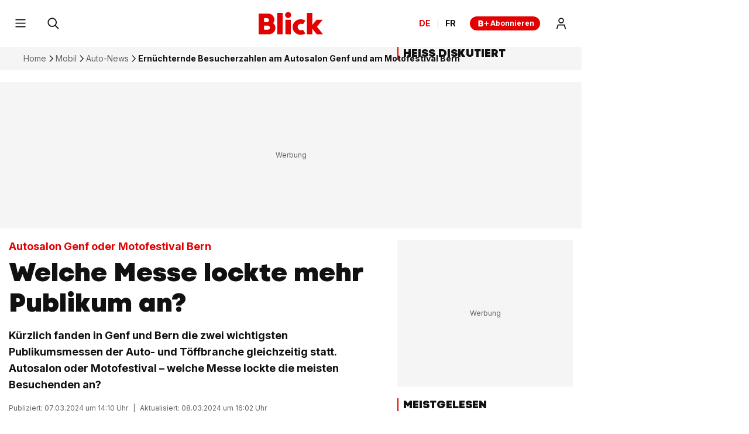

--- FILE ---
content_type: text/html; charset=utf-8
request_url: https://www.blick.ch/auto/news_n_trends/autosalon-genf-oder-motofestival-bern-welche-messe-lockte-mehr-publikum-an-id19508856.html
body_size: 67956
content:
<!DOCTYPE html><html lang="de-CH"><head><meta charSet="utf-8" data-next-head=""/><meta name="viewport" content="width=device-width, initial-scale=1.0, minimum-scale=1.0" data-next-head=""/><link rel="apple-touch-icon" href="/_next/static/assets/icons/apple/apple-touch-icon-180x180.cb0171e899b4cd694c6906319c17c7af.png" data-next-head=""/><link rel="shortcut icon" type="image/png" sizes="192x192" href="/_next/static/assets/images/favicon.dff3146d2f39f776ffa2357f1f52ea04.png" data-next-head=""/><title data-next-head="">Ernüchternde Besucherzahlen am Autosalon Genf und am Motofestival Bern</title><meta name="mobile-web-app-capable" content="yes" data-next-head=""/><meta name="apple-mobile-web-app-capable" content="yes" data-next-head=""/><meta name="apple-mobile-web-app-title" content="Blick" data-next-head=""/><meta name="application-name" content="Blick.ch" data-next-head=""/><meta name="msapplication-config" content="tile.xml" data-next-head=""/><meta name="msapplication-navbutton-color" content="#e20000" data-next-head=""/><meta name="description" content="Kürzlich fanden in Genf und Bern die zwei wichtigsten Publikumsmessen der Auto- und Töffbranche gleichzeitig statt. Autosalon oder Motofestival – welche Messe lockte die meisten Besuchenden an?" data-next-head=""/><meta name="robots" content="index,follow,noodp,noarchive,max-image-preview:large" data-next-head=""/><meta name="section" content="Mobil" data-next-head=""/><meta property="fb:admins" content="841239291" data-next-head=""/><meta property="fb:admins" content="10216067186586936" data-next-head=""/><meta property="fb:pages" content="62562538918" data-next-head=""/><meta property="fb:pages" content="87710839627" data-next-head=""/><meta property="fb:pages" content="436544309865663" data-next-head=""/><meta property="fb:pages" content="1550090251966454" data-next-head=""/><meta property="fb:app_id" content="198633050385" data-next-head=""/><meta property="og:locale" content="de_CH" data-next-head=""/><meta property="twitter:site" content="@Blickch" data-next-head=""/><meta property="twitter:app:country" content="CH" data-next-head=""/><meta property="twitter:app:name:iphone" content="Blick News &amp; Sport" data-next-head=""/><meta property="twitter:app:id:iphone" content="375173494" data-next-head=""/><meta property="twitter:app:name:googleplay" content="Blick News &amp; Sport" data-next-head=""/><meta property="twitter:app:id:googleplay" content="ch.blick.news" data-next-head=""/><meta property="al:ios:app_name" content="Blick News &amp; Sport" data-next-head=""/><meta property="al:ios:app_store_id" content="375173494" data-next-head=""/><meta property="al:android:app_name" content="Blick News &amp; Sport" data-next-head=""/><meta property="al:android:package" content="ch.blick.news" data-next-head=""/><meta property="al:ios:url" content="blick://article/auto/news_n_trends/autosalon-genf-oder-motofestival-bern-welche-messe-lockte-mehr-publikum-an-id19508856.html" data-next-head=""/><meta property="article:author" content="Raoul Schwinnen" data-next-head=""/><meta property="article:modified_time" content="2024-03-08T16:02:22.2222+01:00" data-next-head=""/><meta property="article:published_time" content="2024-03-07T14:10:02.022+01:00" data-next-head=""/><meta property="article:section" content="Mobil" data-next-head=""/><meta property="article:tag" content="Auto-News" data-next-head=""/><meta property="author" content="Raoul Schwinnen" data-next-head=""/><meta property="og:description" content="Kürzlich fanden in Genf und Bern die zwei wichtigsten Publikumsmessen der Auto- und Töffbranche gleichzeitig statt. Autosalon oder Motofestival – welche Messe lockte die meisten Besuchenden an?" data-next-head=""/><meta property="og:image" content="https://img.blick.ch/incoming/19508218-v2-messe01-dacia-20240226-083.jpg?imwidth=2000&amp;ratio=16_9&amp;x=0&amp;y=0&amp;width=4497&amp;height=2531" data-next-head=""/><meta property="og:image:alt" content="Ernüchternde Besucherzahlen am Autosalon Genf und am Motofestival Bern" data-next-head=""/><meta property="og:image:height" content="2531" data-next-head=""/><meta property="og:image:width" content="4497" data-next-head=""/><meta property="og:site_name" content="Blick" data-next-head=""/><meta property="og:title" content="Welche Messe lockte mehr Publikum an?" data-next-head=""/><meta property="og:type" content="article" data-next-head=""/><meta property="og:updated_time" content="2024-03-08T16:02:22.2222+01:00" data-next-head=""/><meta property="og:url" content="https://www.blick.ch/auto/news_n_trends/autosalon-genf-oder-motofestival-bern-welche-messe-lockte-mehr-publikum-an-id19508856.html" data-next-head=""/><meta property="twitter:app:url:iphone" content="blick://article/auto/news_n_trends/autosalon-genf-oder-motofestival-bern-welche-messe-lockte-mehr-publikum-an-id19508856.html" data-next-head=""/><meta property="twitter:card" content="summary_large_image" data-next-head=""/><meta property="twitter:url" content="https://www.blick.ch/auto/news_n_trends/autosalon-genf-oder-motofestival-bern-welche-messe-lockte-mehr-publikum-an-id19508856.html" data-next-head=""/><meta property="twitter:title" content="Welche Messe lockte mehr Publikum an?" data-next-head=""/><meta property="twitter:description" content="Kürzlich fanden in Genf und Bern die zwei wichtigsten Publikumsmessen der Auto- und Töffbranche gleichzeitig statt. Autosalon oder Motofestival – welche Messe lockte die meisten Besuchenden an?" data-next-head=""/><meta property="twitter:image:alt" content="Ernüchternde Besucherzahlen am Autosalon Genf und am Motofestival Bern" data-next-head=""/><meta property="twitter:image" content="https://img.blick.ch/incoming/19508218-v2-messe01-dacia-20240226-083.jpg?imwidth=2000&amp;ratio=16_9&amp;x=0&amp;y=0&amp;width=4497&amp;height=2531" data-next-head=""/><meta name="cXenseParse:nff-catchword" content="Autosalon oder Motofestival" data-next-head=""/><meta name="cXenseParse:nff-teaserTitle" content="Welche Messe lockte mehr Publikum an?" data-next-head=""/><meta name="cXenseParse:nff-articleId" content="19508856" data-next-head=""/><meta name="apple-itunes-app" content="app-id=375173494, app-argument=blick://article/auto/news_n_trends/autosalon-genf-oder-motofestival-bern-welche-messe-lockte-mehr-publikum-an-id19508856.html" data-next-head=""/><link rel="canonical" href="https://www.blick.ch/auto/news_n_trends/autosalon-genf-oder-motofestival-bern-welche-messe-lockte-mehr-publikum-an-id19508856.html" data-next-head=""/><meta name="theme-color" content="var(--is-light-theme, #ffffff) var(--is-dark-theme, #ffffff)" data-next-head=""/><link rel="preconnect" href="https://o101405.ingest.us.sentry.io"/><link rel="preconnect" href="https://auth.ws.blick.ch"/><link rel="preload" href="/_next/static/assets/fonts/BlickVariable.0dc173c5cd98943290c991034b87b45e.woff2" as="font" type="font/woff2" crossorigin="anonymous"/><link rel="preload" href="/_next/static/assets/fonts/InterVariable.499fcada6ddb2c38718c2c16a190d639.woff2" as="font" type="font/woff2" crossorigin="anonymous"/><link data-next-font="" rel="preconnect" href="/" crossorigin="anonymous"/><meta name="sentry-trace" content="01f5f445de5b11654a78012b6ab711fd-4e5e6f5a6d414054"/><meta name="baggage" content="sentry-environment=prod,sentry-release=next-prod-3.4.42-blick,sentry-public_key=bf1d13534a6e41b0b20546fce4a793e5,sentry-trace_id=01f5f445de5b11654a78012b6ab711fd,sentry-org_id=101405"/><style data-next-head="">
  @font-face {
    font-family: 'BlickVariable';
    src: url('/_next/static/assets/fonts/BlickVariable.0dc173c5cd98943290c991034b87b45e.woff2') format('woff2');
    font-display: swap;
    font-weight: 100 900;
    font-style: normal;
  }

  @font-face {
    font-family: 'InterVariable';
    src: url('/_next/static/assets/fonts/InterVariable.499fcada6ddb2c38718c2c16a190d639.woff2') format("woff2");
    font-display: swap;
    font-weight: 100 900;
    font-style: normal;
  }

  @font-face {
    font-family: 'InterVariable';
    src: url('/_next/static/assets/fonts/Inter-Italic.8944f8c2a3dd2373bd6351e19e699d23.woff2') format("woff2");
    font-display: swap;
    font-weight: normal;
    font-style: italic;
  }
</style><script type="application/ld+json" data-next-head="">{"@id":"https://www.blick.ch/#/schema/BreadcrumbList/auto/news_n_trends/autosalon-genf-oder-motofestival-bern-welche-messe-lockte-mehr-publikum-an-id19508856.html","@type":"BreadcrumbList","itemListElement":[{"@type":"ListItem","position":1,"name":"Home","item":{"@id":"https://www.blick.ch/"}},{"@type":"ListItem","position":2,"name":"Mobil","item":{"@id":"https://www.blick.ch/auto/"}},{"@type":"ListItem","position":3,"name":"Auto-News","item":{"@id":"https://www.blick.ch/auto/news_n_trends/"}},{"@type":"ListItem","position":4,"name":"Ernüchternde Besucherzahlen am Autosalon Genf und am Motofestival Bern"}],"@context":"https://schema.org"}</script><script type="application/ld+json" data-next-head="">{"@type":"ImageObject","url":"https://www.blick.ch/_next/static/assets/images/logo_schemaorg.10d7466bfc3f4a7a9abacbf226d8890b.png","contentUrl":"https://www.blick.ch/_next/static/assets/images/logo_schemaorg.10d7466bfc3f4a7a9abacbf226d8890b.png","width":137,"height":60,"@id":"https://www.blick.ch/_next/static/assets/images/logo_schemaorg.10d7466bfc3f4a7a9abacbf226d8890b.png","@context":"https://schema.org"}</script><script type="application/ld+json" data-next-head="">{"@type":"Organization","@id":"https://www.blick.ch/#/schema/Organization/2","url":"https://www.ringier.com/","name":"Ringier","legalName":"Ringier AG","alternateName":"ringier.com","description":"Ringier is a family-owned media group with brands in Europe and Africa that focus on media, e-commerce, marketplaces and entertainment.","email":"info@ringier.ch","telephone":"+41442596111","sameAs":["https://www.linkedin.com/company/ringier/","https://twitter.com/ringier_ag","https://www.facebook.com/ringierag/","https://www.youtube.com/user/RingierComm","https://www.instagram.com/ringier_ag"],"address":{"@id":"https://www.blick.ch#/schema/Address/Organization/1"},"@context":"https://schema.org"}</script><script type="application/ld+json" data-next-head="">{"@type":"Organization","@id":"https://www.blick.ch/#/schema/Organization/11f08b7b0h","name":"Verband Schweizer Medien","url":"https://www.schweizermedien.ch/","sameAs":["https://www.google.com/search?kgmid=/g/11f08b7b0h","https://de.wikipedia.org/wiki/Verband_Schweizer_Medien"],"@context":"https://schema.org"}</script><script type="application/ld+json" data-next-head="">{"@type":"Organization","@id":"https://www.blick.ch/#/schema/Organization/11fhql5vgx","name":"Verein GS1 Schweiz","url":"https://www.gs1.ch/de","sameAs":["https://www.google.com/search?kgmid=/g/11fhql5vgx"],"@context":"https://schema.org"}</script><script type="application/ld+json" data-next-head="">{"@type":"Organization","@id":"https://www.blick.ch/#/schema/Organization/11s232rqwb","name":"MVFP Medienverband der freien Presse","url":"https://www.mvfp.de/","sameAs":["https://www.google.com/search?kgmid=/g/11s232rqwb","https://de.wikipedia.org/wiki/MVFP_Medienverband_der_freien_Presse"],"@context":"https://schema.org"}</script><script type="application/ld+json" data-next-head="">{"@type":"Organization","@id":"https://www.blick.ch/#/schema/Organization/120l2j70","name":"WEMF AG für Werbemedienforschung","url":"https://wemf.ch/","sameAs":["https://www.google.com/search?kgmid=/g/120l2j70","https://de.wikipedia.org/wiki/WEMF","https://en.wikipedia.org/wiki/WEMF_AG_f%C3%BCr_Werbemedienforschung"],"@context":"https://schema.org"}</script><script type="application/ld+json" data-next-head="">{"@type":"Organization","@id":"https://www.blick.ch/#/schema/Organization/120z_3f9","name":"Börsenverein des Deutschen Buchhandels","url":"https://www.boersenverein.de/","sameAs":["https://www.google.com/search?kgmid=/g/120z_3f9","https://de.wikipedia.org/wiki/B%C3%B6rsenverein_des_Deutschen_Buchhandels","https://en.wikipedia.org/wiki/B%C3%B6rsenverein_des_Deutschen_Buchhandels"],"@context":"https://schema.org"}</script><script type="application/ld+json" data-next-head="">{"@type":"Organization","@id":"https://www.blick.ch/#/schema/Organization/1q6fvtgt4","name":"Handelskammer Deutschland-Schweiz","url":"https://www.handelskammer-d-ch.ch/de","sameAs":["https://www.google.com/search?kgmid=/g/1q6fvtgt4","https://de.wikipedia.org/wiki/Handelskammer_Deutschland-Schweiz"],"@context":"https://schema.org"}</script><script type="application/ld+json" data-next-head="">{"@type":"Organization","@id":"https://www.blick.ch/#/schema/Organization/0174w5","name":"World Economic Forum","url":"https://www.weforum.org/","sameAs":["https://www.google.com/search?kgmid=/g/0174w5","https://de.wikipedia.org/wiki/World_Economic_Forum","https://en.wikipedia.org/wiki/World_Economic_Forum"],"@context":"https://schema.org"}</script><script type="application/ld+json" data-next-head="">{"@type":"Organization","@id":"https://www.blick.ch/#/schema/Organization/02ln61","name":"Reporters sans frontières","url":"https://rsf.org/fr","sameAs":["https://www.google.com/search?kgmid=/g/02ln61","https://fr.wikipedia.org/wiki/Reporters_sans_fronti%C3%A8res","https://de.wikipedia.org/wiki/Reporter_ohne_Grenzen","https://en.wikipedia.org/wiki/Reporters_Without_Borders"],"@context":"https://schema.org"}</script><script type="application/ld+json" data-next-head="">{"@type":"Organization","@id":"https://www.blick.ch/#/schema/Organization/02p9x00","name":"INMA","url":"https://www.inma.org/","sameAs":["https://www.google.com/search?kgmid=/g/02p9x00"],"@context":"https://schema.org"}</script><script type="application/ld+json" data-next-head="">{"@type":"Organization","@id":"https://www.blick.ch/#/schema/Organization/0dpl5n","name":"WAN-IFRA","url":"https://wan-ifra.org/","sameAs":["https://www.google.com/search?kgmid=/g/0dpl5n","https://de.wikipedia.org/wiki/WAN-IFRA","https://en.wikipedia.org/wiki/World_Association_of_Newspapers_and_News_Publishers"],"@context":"https://schema.org"}</script><script type="application/ld+json" data-next-head="">{"@type":"PostalAddress","@id":"https://www.blick.ch#/schema/Address/Organization/1","streetAddress":"Dufourstrasse 23","addressLocality":"Zürich","addressRegion":"ZH","postalCode":"8008","addressCountry":"Schweiz","@context":"https://schema.org"}</script><script type="application/ld+json" data-next-head="">{"@type":"NewsMediaOrganization","id":"https://www.blick.ch/#/schema/Organization/1","url":"https://www.blick.ch/auto/news_n_trends/autosalon-genf-oder-motofestival-bern-welche-messe-lockte-mehr-publikum-an-id19508856.html","name":"Blick","legalName":"Blick","alternateName":"blick.ch","description":"Kürzlich fanden in Genf und Bern die zwei wichtigsten Publikumsmessen der Auto- und Töffbranche gleichzeitig statt. Autosalon oder Motofestival – welche Messe lockte die meisten Besuchenden an?","logo":{"@id":"https://www.blick.ch/_next/static/assets/images/logo_schemaorg.10d7466bfc3f4a7a9abacbf226d8890b.png"},"image":[{"@id":"https://www.blick.ch/_next/static/assets/images/logo_schemaorg.10d7466bfc3f4a7a9abacbf226d8890b.png"}],"email":"redaktion@blick.ch","telephone":"+41442596262","address":{"@id":"https://www.blick.ch#/schema/Address/Organization/1"},"contactPoint":{"@type":"ContactPoint","telephone":"+41442596262","contactType":"Customer support","email":"redaktion@blick.ch"},"parentOrganization":{"@id":"https://www.blick.ch/#/schema/Organization/2"},"memberOf":[{"@id":"https://www.blick.ch/#/schema/Organization/111f08b7b0h"},{"@id":"https://www.blick.ch/#/schema/Organization/111fhql5vgx"},{"@id":"https://www.blick.ch/#/schema/Organization/111s232rqwb"},{"@id":"https://www.blick.ch/#/schema/Organization/1120l2j70"},{"@id":"https://www.blick.ch/#/schema/Organization/1120z_3f9"},{"@id":"https://www.blick.ch/#/schema/Organization/11q6fvtgt4"},{"@id":"https://www.blick.ch/#/schema/Organization/10174w5"},{"@id":"https://www.blick.ch/#/schema/Organization/102ln61"},{"@id":"https://www.blick.ch/#/schema/Organization/102p9x00"},{"@id":"https://www.blick.ch/#/schema/Organization/10dpl5n"}],"sameAs":["https://www.facebook.com/blick","https://twitter.com/blickch","https://instagram.com/blick","https://www.tiktok.com/@blick","https://www.youtube.com/@BlickTube","https://bsky.app/profile/blick.ch","https://de.wikipedia.org/wiki/Blick.ch"],"@context":"https://schema.org"}</script><script type="application/ld+json" data-next-head="">{"@type":"WebSite","id":"https://www.blick.ch/#/schema/WebSite/1","url":"https://www.blick.ch","name":"Blick","alternateName":"Blick.ch","publisher":{"@id":"https://www.blick.ch/#/schema/Organization/1"},"@context":"https://schema.org"}</script><script type="application/ld+json" data-next-head="">{"@type":"ImageObject","url":"https://img.blick.ch/incoming/19508218-v2-messe01-dacia-20240226-083.jpg?imwidth=2000&ratio=16_9&x=0&y=0&width=4497&height=2531","contentUrl":"https://img.blick.ch/incoming/19508218-v2-messe01-dacia-20240226-083.jpg?imwidth=2000&ratio=16_9&x=0&y=0&width=4497&height=2531","width":2000,"height":1126,"@id":"https://img.blick.ch/incoming/19508218-v2-messe01-dacia-20240226-083.jpg?imwidth=2000&ratio=16_9&x=0&y=0&width=4497&height=2531","@context":"https://schema.org"}</script><script type="application/ld+json" data-next-head="">{"@type":"WebPage","id":"https://www.blick.ch/auto/news_n_trends/autosalon-genf-oder-motofestival-bern-welche-messe-lockte-mehr-publikum-an-id19508856.html","url":"https://www.blick.ch/auto/news_n_trends/autosalon-genf-oder-motofestival-bern-welche-messe-lockte-mehr-publikum-an-id19508856.html","name":"Welche Messe lockte mehr Publikum an?","description":"Kürzlich fanden in Genf und Bern die zwei wichtigsten Publikumsmessen der Auto- und Töffbranche gleichzeitig statt. Autosalon oder Motofestival – welche Messe lockte die meisten Besuchenden an?","datePublished":"2024-03-07T14:10:02.022+01:00","dateModified":"2024-03-08T16:02:22.2222+01:00","isPartOf":{"@id":"https://www.blick.ch/#/schema/WebSite/1"},"primaryImageOfPage":{"@id":"https://img.blick.ch/incoming/19508218-v2-messe01-dacia-20240226-083.jpg?imwidth=2000&ratio=16_9&x=0&y=0&width=4497&height=2531"},"breadcrumb":{"@id":"https://www.blick.ch/#/schema/BreadcrumbList/auto/news_n_trends/autosalon-genf-oder-motofestival-bern-welche-messe-lockte-mehr-publikum-an-id19508856.html"},"@context":"https://schema.org"}</script><script type="application/ld+json" data-next-head="">{"@type":"SoftwareApplication","name":"Blick","description":"Kürzlich fanden in Genf und Bern die zwei wichtigsten Publikumsmessen der Auto- und Töffbranche gleichzeitig statt. Autosalon oder Motofestival – welche Messe lockte die meisten Besuchenden an?","url":"https://play.google.com/store/apps/details?id=ch.blick.news","operatingSystem":"ANDROID","applicationCategory":"EntertainmentApplication","applicationSubcategory":"NewsApplication","image":{"@id":"/_next/static/assets/icons/android/android-chrome-192x192.dff3146d2f39f776ffa2357f1f52ea04.png"},"aggregateRating":{},"offers":{"@type":"Offer","price":"0.00"},"publisher":{"@id":"https://www.blick.ch/#/schema/Organization/1"},"@context":"https://schema.org"}</script><script type="application/ld+json" data-next-head="">{"@type":"SoftwareApplication","name":"Blick","description":"Kürzlich fanden in Genf und Bern die zwei wichtigsten Publikumsmessen der Auto- und Töffbranche gleichzeitig statt. Autosalon oder Motofestival – welche Messe lockte die meisten Besuchenden an?","url":"https://apps.apple.com/ch/app/blick-news-sport/id375173494","operatingSystem":"iOS","applicationCategory":"EntertainmentApplication","applicationSubcategory":"NewsApplication","image":{"@id":"/_next/static/assets/icons/apple/apple-touch-icon-180x180.cb0171e899b4cd694c6906319c17c7af.png"},"aggregateRating":{},"offers":{"@type":"Offer","price":"0.00"},"publisher":{"@id":"https://www.blick.ch/#/schema/Organization/1"},"@context":"https://schema.org"}</script><script type="application/ld+json" data-next-head="">{"@type":"Person","id":"https://www.blick.ch/#/schema/Person/autoren/raoul-schwinnen-id15008479.html","name":"Raoul Schwinnen","jobTitle":"Redaktor Auto & Mobilität","image":"https://img.blick.ch/incoming/19575831-v0-rms-portrait-948-jpg.jpg","description":"<p>Raoul Schwinnen ist Redaktor/Journalist bei Blick und ein erfahrener Experte im Bereich Mobilität. Seit 1988 berichtet er über Themen, die das Spektrum der Mobilität abdecken, mit einem besonderen Fokus auf Automobil und Mobilität in der Wirtschaft. Zu seinen herausragenden Arbeiten zählt die Berichterstattung über das <a href=\"/auto/abgefahren/team-alpha-centauri-der-eth-zuerich-startet-zur-world-solar-challenge-2023-im-solar-rennmobil-aletsch-quer-durchs-outback-id19058266.html\" target=\"_self\"  >Solar-Rennmobil «Aletsch» der ETH Zürich</a>, welches an der World Solar Challenge 2023 teilnahm, und die Reportage über Schweizer Gipfelstürmer, die mit einem <a href=\"/auto/abgefahren/mit-solar-e-mobil-eigenbau-auf-6893-meter-hohen-vulkan-schweizer-gipfelstuermer-starten-zum-hoehenweltrekord-id19031737.html\" target=\"_self\"  >Solar-E-Mobil Eigenbau einen Höhenweltrekord</a> aufstellten.</p>","worksFor":{"@id":"https://www.blick.ch/#/schema/Organization/1"},"sameAs":["https://www.blick.ch/autoren/raoul-schwinnen-id15008479.html","https://www.crunchbase.com/person/raoul-schwinnen"],"@context":"https://schema.org"}</script><script type="application/ld+json" data-next-head="">{"@type":"ImageObject","url":"https://img.blick.ch/incoming/19508218-v2-messe01-dacia-20240226-083.jpg?imwidth=2000&ratio=16_9&x=0&y=0&width=4497&height=2531","contentUrl":"https://img.blick.ch/incoming/19508218-v2-messe01-dacia-20240226-083.jpg?imwidth=2000&ratio=16_9&x=0&y=0&width=4497&height=2531","width":2000,"height":1126,"caption":"Ernüchternde Besucherzahlen am Autosalon Genf und am Motofestival Bern","@id":"https://img.blick.ch/incoming/19508218-v2-messe01-dacia-20240226-083.jpg?imwidth=2000&ratio=16_9&x=0&y=0&width=4497&height=2531","@context":"https://schema.org"}</script><script type="application/ld+json" data-next-head="">{"@type":"ImageObject","url":"https://img.blick.ch/incoming/19508218-v2-messe01-dacia-20240226-083.jpg?imwidth=2000&ratio=4_3&x=562&y=0&width=3374&height=2531","contentUrl":"https://img.blick.ch/incoming/19508218-v2-messe01-dacia-20240226-083.jpg?imwidth=2000&ratio=4_3&x=562&y=0&width=3374&height=2531","width":2000,"height":1500,"caption":"Ernüchternde Besucherzahlen am Autosalon Genf und am Motofestival Bern","@id":"https://img.blick.ch/incoming/19508218-v2-messe01-dacia-20240226-083.jpg?imwidth=2000&ratio=4_3&x=562&y=0&width=3374&height=2531","@context":"https://schema.org"}</script><script type="application/ld+json" data-next-head="">{"@type":"ImageObject","url":"https://img.blick.ch/incoming/19508218-v2-messe01-dacia-20240226-083.jpg?imwidth=2000&ratio=1_1&x=1215&y=0&width=2532&height=2531","contentUrl":"https://img.blick.ch/incoming/19508218-v2-messe01-dacia-20240226-083.jpg?imwidth=2000&ratio=1_1&x=1215&y=0&width=2532&height=2531","width":2000,"height":1999,"caption":"Ernüchternde Besucherzahlen am Autosalon Genf und am Motofestival Bern","@id":"https://img.blick.ch/incoming/19508218-v2-messe01-dacia-20240226-083.jpg?imwidth=2000&ratio=1_1&x=1215&y=0&width=2532&height=2531","@context":"https://schema.org"}</script><script type="application/ld+json" data-next-head="">{"@type":"NewsArticle","id":"https://www.blick.ch/#/schema/Article/19508856","headline":"Ernüchternde Besucherzahlen am Autosalon Genf und am Motofestival Bern","description":"","isPartOf":{"@id":"https://www.blick.ch/auto/news_n_trends/autosalon-genf-oder-motofestival-bern-welche-messe-lockte-mehr-publikum-an-id19508856.html","@type":["CreativeWork","Product"],"name":"Blick","productID":"blick.ch:showcase"},"mainEntityOfPage":{"@id":"https://www.blick.ch/auto/news_n_trends/autosalon-genf-oder-motofestival-bern-welche-messe-lockte-mehr-publikum-an-id19508856.html"},"dateModified":"2024-03-08T15:02:22.222Z","datePublished":"2024-03-07T13:10:02.022Z","articleSection":"Auto","author":[{"@id":"https://www.blick.ch/#/schema/Person/autoren/raoul-schwinnen-id15008479.html"}],"publisher":{"@id":"https://www.blick.ch/#/schema/Organization/1","name":"Blick"},"image":[{"@id":"https://img.blick.ch/incoming/19508218-v2-messe01-dacia-20240226-083.jpg?imwidth=2000&ratio=16_9&x=0&y=0&width=4497&height=2531"},{"@id":"https://img.blick.ch/incoming/19508218-v2-messe01-dacia-20240226-083.jpg?imwidth=2000&ratio=4_3&x=562&y=0&width=3374&height=2531"},{"@id":"https://img.blick.ch/incoming/19508218-v2-messe01-dacia-20240226-083.jpg?imwidth=2000&ratio=1_1&x=1215&y=0&width=2532&height=2531"}],"isAccessibleForFree":"True","video":[],"@context":"https://schema.org"}</script><script>dataLayer = [{'publication': 'de', 'env': 'prod'}]</script><script>window.blick_abTest = {}</script><script>eventQueueDataLayer = []</script><script>window.admTagMan={q:[],cc:'XX'};</script><script>window.Ads={helpers: {}};</script><script>dlApi = {"target":"blick_ch/auto/news_n_trends","tid":"EA-5469564","adsNoBanner":0,"noDfp":1,"no_gemius":1,"cmd":[],"async":1,"cmpLang":"de-DE","cmpTid":"no-gdpr","DV":"blick_ch/auto/news_n_trends/article","kropka":{"PU":"19508856","DX":"PV,cue,19508856_blick_ch,9,a"}}</script><script>(function setRingDataLayerObject(a,e){const l=void 0!==a&&a.localStorage?a.localStorage:null,n=l?l.getItem(e):null,t=n?JSON.parse(n):null,o=t&&t.admeiraId?t.admeiraId:null;o&&(ringDataLayer={user:{sso:{logged:{id:o},name:"RingierConnect"}}})})(window, "admeira");</script><script>if(window.parent!==window){window.OptanonWrapper=function(){if(!window.initialAllowAllHasRun){if(window.OneTrust&&typeof window.OneTrust.AllowAll==='function'){window.initialAllowAllHasRun=true;window.OneTrust.AllowAll()}}}}else{window.OptanonWrapper=function(){}}</script><script>var cX = window.cX || { options: { consent: true } }; cX.callQueue = cX.callQueue || []; cX.CCE = cX.CCE || {}; cX.CCE.callQueue = cX.CCE.callQueue || []; cX.callQueue.push(['setSiteId', '1140849009057005855']);</script><style>
                :root {
                  --is-light-theme: initial;
                  --is-dark-theme: ;
                }
          </style><script>
              try {
                const userTheme = window.localStorage.getItem('blick_theme');
                const root = document.documentElement;
                if (userTheme === 'dark') {
                  root.style.setProperty('--is-light-theme', ' ');
                  root.style.setProperty('--is-dark-theme', 'initial');
                } else if (userTheme === 'auto') {
                  root.style.setProperty('--is-auto-theme', 'initial');
                  const styleElement = document.createElement("style");
                  styleElement.id = 'auto-dark-mode-styles';
                  styleElement.innerHTML = '@media (prefers-color-scheme: dark) { :root { --is-light-theme: ; --is-dark-theme: initial; } }';
                  const head = document.head || document.getElementsByTagName("head")[0];
                  head.appendChild(styleElement);
                } else {
                  window.localStorage.setItem('blick_theme', 'light');
                  root.style.setProperty('--is-light-theme', 'initial');
                  root.style.setProperty('--is-dark-theme', ' ');
                }
              } catch {}
            </script><noscript data-n-css=""></noscript><script defer="" noModule="" src="/_next/static/chunks/polyfills-42372ed130431b0a.js"></script><script defer="" src="/_next/static/chunks/649.666f4c84d878bfeb.js"></script><script defer="" src="/_next/static/chunks/143.2ccbd8b1c83b6740.js"></script><script src="/_next/static/chunks/webpack-5ca073d16397ff8e.js" defer=""></script><script src="/_next/static/chunks/framework-3ab20823dea7cc3f.js" defer=""></script><script src="/_next/static/chunks/main-cb5021c4c032af13.js" defer=""></script><script src="/_next/static/chunks/pages/_app-edd89a93ea13f972.js" defer=""></script><script src="/_next/static/chunks/pages/%5B%5B...pageUrl%5D%5D-442af8c8e0dcd338.js" defer=""></script><script src="/_next/static/next-prod-3.4.42-blick/_buildManifest.js" defer=""></script><script src="/_next/static/next-prod-3.4.42-blick/_ssgManifest.js" defer=""></script><style data-styled="" data-styled-version="6.1.19">@media print{.eGIWxc{display:none!important;}}/*!sc*/
@media (min-width: 768px) and (max-width: 993.9px){.eqVrTA{display:none;}}/*!sc*/
@media (max-width: 767.9px){.eqVrTA{display:none;}}/*!sc*/
@media print{.eqVrTA{display:none!important;}}/*!sc*/
@media (min-width: 994px){.lluPjB{display:none;}}/*!sc*/
@media print{.lluPjB{display:none!important;}}/*!sc*/
data-styled.g1[id="sc-7ab841ca-0"]{content:"eGIWxc,eqVrTA,lluPjB,"}/*!sc*/
.eXWYpA{display:-ms-grid;display:grid;-ms-grid-columns:minmax(0,1fr);grid-template-columns:minmax(0,1fr);-ms-grid-row-gap:16px;grid-row-gap:16px;}/*!sc*/
@media (min-width: 994px){.eXWYpA{-ms-grid-row-gap:24px;grid-row-gap:24px;}}/*!sc*/
data-styled.g2[id="sc-f77ce1cb-0"]{content:"eXWYpA,"}/*!sc*/
.bHDunv{display:-ms-grid;display:grid;-ms-grid-gap:16px;grid-gap:16px;}/*!sc*/
data-styled.g3[id="sc-835ea7cc-0"]{content:"bHDunv,"}/*!sc*/
.byFZaT{width:100%;display:-webkit-box;display:-webkit-flex;display:-ms-flexbox;display:flex;-webkit-box-pack:justify;-webkit-justify-content:space-between;justify-content:space-between;-webkit-align-items:center;-webkit-box-align:center;-ms-flex-align:center;align-items:center;}/*!sc*/
data-styled.g4[id="sc-1273d96-0"]{content:"byFZaT,"}/*!sc*/
.chmKXn{width:24px;height:24px;fill:var(--is-light-theme, #121010) var(--is-dark-theme, #f5f5f5);color:var(--is-light-theme, #121010) var(--is-dark-theme, #f5f5f5);}/*!sc*/
.iEseyb{fill:var(--is-light-theme, #e20000) var(--is-dark-theme, #ff0000);color:var(--is-light-theme, #e20000) var(--is-dark-theme, #ff0000);}/*!sc*/
.hLUvKb{width:16px;height:16px;fill:var(--is-light-theme, #121010) var(--is-dark-theme, #f5f5f5);color:var(--is-light-theme, #121010) var(--is-dark-theme, #f5f5f5);}/*!sc*/
.dDkoP{width:20px;height:20px;fill:var(--is-light-theme, #ffffff) var(--is-dark-theme, #121010);color:var(--is-light-theme, #ffffff) var(--is-dark-theme, #121010);}/*!sc*/
.ddpmzT{width:20px;height:20px;fill:var(--is-light-theme, #121010) var(--is-dark-theme, #f5f5f5);color:var(--is-light-theme, #121010) var(--is-dark-theme, #f5f5f5);}/*!sc*/
.iMWszn{width:32px;height:32px;fill:var(--is-light-theme, #a5a1a1) var(--is-dark-theme, #504949);color:var(--is-light-theme, #a5a1a1) var(--is-dark-theme, #504949);}/*!sc*/
.gqnmjn{width:32px;height:32px;fill:var(--is-light-theme, #121010) var(--is-dark-theme, #f5f5f5);color:var(--is-light-theme, #121010) var(--is-dark-theme, #f5f5f5);}/*!sc*/
.lKcMj{width:102px;height:102px;fill:var(--is-light-theme, #121010) var(--is-dark-theme, #f5f5f5);color:var(--is-light-theme, #121010) var(--is-dark-theme, #f5f5f5);}/*!sc*/
.efkfxL{width:170px;height:170px;fill:var(--is-light-theme, #121010) var(--is-dark-theme, #f5f5f5);color:var(--is-light-theme, #121010) var(--is-dark-theme, #f5f5f5);}/*!sc*/
.clcVhL{width:26px;height:26px;fill:var(--is-light-theme, #121010) var(--is-dark-theme, #f5f5f5);color:var(--is-light-theme, #121010) var(--is-dark-theme, #f5f5f5);}/*!sc*/
.eZZSb{width:120px;height:120px;fill:var(--is-light-theme, #121010) var(--is-dark-theme, #f5f5f5);color:var(--is-light-theme, #121010) var(--is-dark-theme, #f5f5f5);}/*!sc*/
data-styled.g6[id="sc-6b7d5ead-0"]{content:"chmKXn,iEseyb,hLUvKb,dDkoP,ddpmzT,iMWszn,gqnmjn,lKcMj,efkfxL,clcVhL,eZZSb,"}/*!sc*/
.kHbUFg{line-height:16px;}/*!sc*/
data-styled.g7[id="sc-28e6ed4b-0"]{content:"kHbUFg,"}/*!sc*/
.erknSM{font-family:InterVariable;font-weight:700;letter-spacing:0;font-size:14px;line-height:1.2;display:-webkit-box;display:-webkit-flex;display:-ms-flexbox;display:flex;width:-webkit-fit-content;width:-moz-fit-content;width:fit-content;-webkit-box-pack:center;-ms-flex-pack:center;-webkit-justify-content:center;justify-content:center;-webkit-align-items:center;-webkit-box-align:center;-ms-flex-align:center;align-items:center;gap:8px;-webkit-appearance:none;-moz-appearance:none;-ms-appearance:none;appearance:none;-webkit-text-decoration:none;text-decoration:none;border:0;cursor:pointer;box-sizing:border-box;border-radius:50px;height:40px;padding:4px 16px;-webkit-flex-direction:row-reverse;-ms-flex-direction:row-reverse;flex-direction:row-reverse;background-color:var(--is-light-theme, #e20000) var(--is-dark-theme, #e20000);color:var(--is-light-theme, #ffffff) var(--is-dark-theme, #ffffff);}/*!sc*/
.erknSM>svg{color:var(--is-light-theme, #ffffff) var(--is-dark-theme, #ffffff);fill:var(--is-light-theme, #ffffff) var(--is-dark-theme, #ffffff);}/*!sc*/
@media (hover:hover){.erknSM:hover:not([disabled]){background-color:var(--is-light-theme, #a70000) var(--is-dark-theme, #a70000);}}/*!sc*/
.erknSM:focus-visible{background-color:var(--is-light-theme, #a70000) var(--is-dark-theme, #a70000);}/*!sc*/
.jliDFL{font-family:InterVariable;font-weight:700;letter-spacing:0;font-size:14px;line-height:1.2;display:-webkit-box;display:-webkit-flex;display:-ms-flexbox;display:flex;width:-webkit-fit-content;width:-moz-fit-content;width:fit-content;-webkit-box-pack:center;-ms-flex-pack:center;-webkit-justify-content:center;justify-content:center;-webkit-align-items:center;-webkit-box-align:center;-ms-flex-align:center;align-items:center;gap:8px;-webkit-appearance:none;-moz-appearance:none;-ms-appearance:none;appearance:none;-webkit-text-decoration:none;text-decoration:none;border:0;cursor:pointer;box-sizing:border-box;border-radius:50px;height:48px;padding:12px 24px;background-color:var(--is-light-theme, #e20000) var(--is-dark-theme, #e20000);color:var(--is-light-theme, #ffffff) var(--is-dark-theme, #ffffff);}/*!sc*/
.jliDFL>svg{color:var(--is-light-theme, #ffffff) var(--is-dark-theme, #ffffff);fill:var(--is-light-theme, #ffffff) var(--is-dark-theme, #ffffff);}/*!sc*/
@media (hover:hover){.jliDFL:hover:not([disabled]){background-color:var(--is-light-theme, #a70000) var(--is-dark-theme, #a70000);}}/*!sc*/
.jliDFL:focus-visible{background-color:var(--is-light-theme, #a70000) var(--is-dark-theme, #a70000);}/*!sc*/
data-styled.g8[id="sc-8c6d5b43-0"]{content:"erknSM,jliDFL,"}/*!sc*/
.bjtmVv{position:absolute;top:0;left:0;width:100%;height:100%;}/*!sc*/
.bjtmVv >img{width:100%;height:100%;position:absolute;top:0;left:0;}/*!sc*/
data-styled.g9[id="sc-d3ab7d34-0"]{content:"bjtmVv,"}/*!sc*/
.jWkrvl{position:relative;width:100%;height:0;}/*!sc*/
@media (min-width: 994px){.jWkrvl{background-color:var(--is-light-theme, #f5f5f5) var(--is-dark-theme, #1e1a1a);}}/*!sc*/
@media (min-width: 768px) and (max-width: 993.9px){.jWkrvl{background-color:var(--is-light-theme, #f5f5f5) var(--is-dark-theme, #1e1a1a);}}/*!sc*/
@media (max-width: 767.9px){.jWkrvl{background-color:var(--is-light-theme, #f5f5f5) var(--is-dark-theme, #1e1a1a);}}/*!sc*/
@media (min-width: 994px){.jWkrvl{padding-bottom:100%;}}/*!sc*/
@media (min-width: 768px) and (max-width: 993.9px){.jWkrvl{padding-bottom:100%;}}/*!sc*/
@media (max-width: 767.9px){.jWkrvl{padding-bottom:100%;}}/*!sc*/
data-styled.g10[id="sc-19b08f5b-0"]{content:"jWkrvl,"}/*!sc*/
.LSJLz{width:48px;height:48px;border:0;background-color:transparent;cursor:pointer;padding:0;line-height:0;}/*!sc*/
.kpuTNr{width:40px;height:40px;border:0;background-color:transparent;cursor:pointer;padding:0;line-height:0;}/*!sc*/
.tifJH{width:32px;height:32px;border:0;background-color:transparent;cursor:pointer;padding:0;line-height:0;}/*!sc*/
data-styled.g11[id="sc-3d845339-0"]{content:"LSJLz,kpuTNr,tifJH,"}/*!sc*/
.cqjWwG{font-family:BlickVariable;font-weight:600;letter-spacing:0;font-size:17px;line-height:1.2;color:var(--is-light-theme, #121010) var(--is-dark-theme, #f5f5f5);}/*!sc*/
@media print{.cqjWwG{display:none;}}/*!sc*/
data-styled.g18[id="sc-ad84f712-0"]{content:"cqjWwG,"}/*!sc*/
.fvqtXb{color:var(--is-light-theme, #e20000) var(--is-dark-theme, #ff0000);-webkit-text-decoration:underline;text-decoration:underline;-webkit-appearance:none;-moz-appearance:none;-ms-appearance:none;appearance:none;}/*!sc*/
.fvqtXb:hover{cursor:pointer;}/*!sc*/
data-styled.g19[id="sc-ad84f712-1"]{content:"fvqtXb,"}/*!sc*/
.cVuiGp{padding:0px 0;box-sizing:border-box;display:-ms-grid;display:grid;-ms-grid-auto-flow:column;grid-auto-flow:column;-ms-grid-auto-columns:max-content;grid-auto-columns:max-content;-ms-grid-gap:16px;grid-gap:16px;width:100%;height:100%;overflow-x:auto;overflow-y:hidden;-webkit-scroll-snap-type:x mandatory;-ms-scroll-snap-type:x mandatory;scroll-snap-type:x mandatory;scroll-behavior:smooth;-webkit-overflow-scrolling:touch;-ms-overflow-style:none;scrollbar-width:none;}/*!sc*/
.cVuiGp::-webkit-scrollbar{display:none;}/*!sc*/
.cVuiGp >*{scroll-snap-snap-align:start;scroll-snap-align:start;-webkit-scroll-snap-stop:always;-ms-scroll-snap-stop:always;scroll-snap-stop:always;}/*!sc*/
.cVuiGp >*:last-child{scroll-snap-snap-align:end;scroll-snap-align:end;}/*!sc*/
data-styled.g64[id="sc-faa1a3e1-0"]{content:"cVuiGp,"}/*!sc*/
.cawypj{position:relative;width:100%;height:100%;overflow:hidden;box-sizing:border-box;}/*!sc*/
data-styled.g65[id="sc-faa1a3e1-1"]{content:"cawypj,"}/*!sc*/
.hGhFrq{min-height:32px;}/*!sc*/
data-styled.g66[id="sc-b9dd5fbd-0"]{content:"hGhFrq,"}/*!sc*/
.fvsPrL{display:-webkit-box;display:-webkit-flex;display:-ms-flexbox;display:flex;}/*!sc*/
data-styled.g67[id="sc-b9dd5fbd-1"]{content:"fvsPrL,"}/*!sc*/
.euXuUC{pointer-events:none;}/*!sc*/
.eEbGnT{pointer-events:auto;}/*!sc*/
data-styled.g68[id="sc-b9dd5fbd-2"]{content:"euXuUC,eEbGnT,"}/*!sc*/
.bwdRFR{font-family:InterVariable;font-weight:700;letter-spacing:0;font-size:14px;line-height:1.2;white-space:nowrap;color:var(--is-light-theme, #121010) var(--is-dark-theme, #f5f5f5);-webkit-text-decoration:underline;text-decoration:underline;}/*!sc*/
data-styled.g72[id="sc-8a70391e-0"]{content:"bwdRFR,"}/*!sc*/
.lbsEnF{box-sizing:border-box;margin:24px 0;}/*!sc*/
data-styled.g134[id="sc-78d38cf0-0"]{content:"lbsEnF,"}/*!sc*/
.fWDcuy{font-family:InterVariable;font-weight:400;letter-spacing:0;font-size:12px;line-height:1.6;color:var(--is-light-theme, #121010) var(--is-dark-theme, #f5f5f5);height:-webkit-fit-content;height:-moz-fit-content;height:fit-content;display:-webkit-box;max-width:100%;overflow:hidden;text-overflow:ellipsis;word-wrap:normal;white-space:normal;-webkit-box-orient:vertical;-webkit-line-clamp:3;}/*!sc*/
data-styled.g142[id="sc-48318cd8-0"]{content:"fWDcuy,"}/*!sc*/
.eHHKxL{font-family:BlickVariable;font-weight:700;letter-spacing:0;font-size:19px;line-height:1.2;color:var(--is-light-theme, #e20000) var(--is-dark-theme, #ff0000);}/*!sc*/
data-styled.g143[id="sc-813fa67d-0"]{content:"eHHKxL,"}/*!sc*/
.iXhemK{display:-webkit-box;display:-webkit-flex;display:-ms-flexbox;display:flex;-webkit-box-pack:justify;-webkit-justify-content:space-between;justify-content:space-between;-webkit-align-items:center;-webkit-box-align:center;-ms-flex-align:center;align-items:center;padding:8px 0 0 0;}/*!sc*/
data-styled.g144[id="sc-88324daf-0"]{content:"iXhemK,"}/*!sc*/
.cENtrU{font-family:InterVariable;font-weight:400;letter-spacing:0;font-size:12px;line-height:1.6;display:-webkit-box;display:-webkit-flex;display:-ms-flexbox;display:flex;-webkit-align-items:center;-webkit-box-align:center;-ms-flex-align:center;align-items:center;color:var(--is-light-theme, #6a6262) var(--is-dark-theme, #a5a1a1);}/*!sc*/
@media (max-width: 767.9px){.cENtrU{width:100%;}}/*!sc*/
data-styled.g146[id="sc-3250646d-0"]{content:"cENtrU,"}/*!sc*/
.fuwlzl{-webkit-align-items:center;-webkit-box-align:center;-ms-flex-align:center;align-items:center;display:-webkit-box;display:-webkit-flex;display:-ms-flexbox;display:flex;-webkit-box-flex-wrap:wrap;-webkit-flex-wrap:wrap;-ms-flex-wrap:wrap;flex-wrap:wrap;width:100%;}/*!sc*/
@media (max-width: 767.9px){.fuwlzl{-webkit-align-self:flex-start;-ms-flex-item-align:start;align-self:flex-start;}}/*!sc*/
data-styled.g147[id="sc-b4210e36-0"]{content:"fuwlzl,"}/*!sc*/
.hoIGwH{font-family:InterVariable;font-weight:400;letter-spacing:0;font-size:12px;line-height:1.6;color:var(--is-light-theme, #6a6262) var(--is-dark-theme, #a5a1a1);margin:0 8px;}/*!sc*/
@media (max-width: 767.9px){.hoIGwH{display:none;}}/*!sc*/
data-styled.g148[id="sc-f6c614ca-0"]{content:"hoIGwH,"}/*!sc*/
.fqyOvT{display:-webkit-box;display:-webkit-flex;display:-ms-flexbox;display:flex;-webkit-align-items:center;-webkit-box-align:center;-ms-flex-align:center;align-items:center;height:100%;box-sizing:border-box;padding:8px 16px 8px 24px;border:1px solid var(--is-light-theme, #6a6262) var(--is-dark-theme, #a5a1a1);border-radius:74px;}/*!sc*/
@media (max-width: 767.9px){.fqyOvT{width:100%;height:48px;}}/*!sc*/
data-styled.g305[id="sc-b56e7fd1-0"]{content:"fqyOvT,"}/*!sc*/
.fxzExt{color:var(--is-light-theme, #121010) var(--is-dark-theme, #f5f5f5);background-color:var(--is-light-theme, #ffffff) var(--is-dark-theme, #121010);-webkit-box-flex:1;-webkit-flex-grow:1;-ms-flex-positive:1;flex-grow:1;border:none;outline:0;font-family:InterVariable;font-weight:400;letter-spacing:0;font-size:16px;line-height:1.6;}/*!sc*/
.fxzExt::-webkit-input-placeholder{font-family:InterVariable;font-weight:400;letter-spacing:0;font-size:16px;line-height:1.6;color:var(--is-light-theme, #6a6262) var(--is-dark-theme, #a5a1a1);}/*!sc*/
.fxzExt::-moz-placeholder{font-family:InterVariable;font-weight:400;letter-spacing:0;font-size:16px;line-height:1.6;color:var(--is-light-theme, #6a6262) var(--is-dark-theme, #a5a1a1);}/*!sc*/
.fxzExt:-ms-input-placeholder{font-family:InterVariable;font-weight:400;letter-spacing:0;font-size:16px;line-height:1.6;color:var(--is-light-theme, #6a6262) var(--is-dark-theme, #a5a1a1);}/*!sc*/
.fxzExt::placeholder{font-family:InterVariable;font-weight:400;letter-spacing:0;font-size:16px;line-height:1.6;color:var(--is-light-theme, #6a6262) var(--is-dark-theme, #a5a1a1);}/*!sc*/
data-styled.g306[id="sc-b56e7fd1-1"]{content:"fxzExt,"}/*!sc*/
.egFyHA{font-family:InterVariable;font-weight:700;letter-spacing:0;font-size:14px;line-height:1.2;color:var(--is-light-theme, #e20000) var(--is-dark-theme, #ff0000);margin-bottom:4px;display:-webkit-box;max-width:100%;overflow:hidden;text-overflow:ellipsis;word-wrap:normal;white-space:normal;-webkit-box-orient:vertical;-webkit-line-clamp:2;}/*!sc*/
data-styled.g345[id="sc-7c92e61d-0"]{content:"egFyHA,"}/*!sc*/
.fefCcU{display:-webkit-box;max-width:100%;overflow:hidden;text-overflow:ellipsis;word-wrap:normal;white-space:normal;-webkit-box-orient:vertical;-webkit-line-clamp:4;font-family:BlickVariable;font-weight:600;letter-spacing:0;font-size:17px;line-height:1.2;color:var(--is-light-theme, #121010) var(--is-dark-theme, #f5f5f5);}/*!sc*/
@media (min-width: 994px){.fefCcU{font-family:BlickVariable;font-weight:600;letter-spacing:0;font-size:14px;line-height:1.2;}}/*!sc*/
data-styled.g350[id="sc-1ff7e5fd-0"]{content:"fefCcU,"}/*!sc*/
.kECpFq{border:none;cursor:pointer;background-color:transparent;padding:12px;display:-webkit-box;display:-webkit-flex;display:-ms-flexbox;display:flex;-webkit-align-items:center;-webkit-box-align:center;-ms-flex-align:center;align-items:center;-webkit-box-pack:center;-ms-flex-pack:center;-webkit-justify-content:center;justify-content:center;}/*!sc*/
data-styled.g434[id="sc-a03111d4-0"]{content:"kECpFq,"}/*!sc*/
.eideZg{-webkit-transform:rotate(0deg);-moz-transform:rotate(0deg);-ms-transform:rotate(0deg);transform:rotate(0deg);-webkit-transition:-webkit-transform 250ms ease;transition:transform 250ms ease;}/*!sc*/
data-styled.g435[id="sc-a03111d4-1"]{content:"eideZg,"}/*!sc*/
.iiNXna{position:fixed;bottom:0;left:0;width:100vw;z-index:10000000;}/*!sc*/
data-styled.g442[id="sc-cb09af7b-0"]{content:"iiNXna,"}/*!sc*/
.csiAyp{width:100%;display:block;-webkit-appearance:none;-moz-appearance:none;-ms-appearance:none;appearance:none;-webkit-appearance:none;-moz-appearance:none;border:1px solid var(--is-light-theme, #6a6262) var(--is-dark-theme, #a5a1a1);border-radius:8px;background-color:transparent;padding:0;cursor:pointer;}/*!sc*/
data-styled.g446[id="sc-9443822d-0"]{content:"csiAyp,"}/*!sc*/
.cuiCEp{display:-ms-grid;display:grid;-ms-grid-columns:1fr auto;grid-template-columns:1fr auto;-ms-grid-rows:auto;grid-template-rows:auto;-webkit-align-items:center;-webkit-box-align:center;-ms-flex-align:center;align-items:center;justify-items:flex-start;width:100%;box-sizing:border-box;min-height:56px;padding:0 24px;}/*!sc*/
data-styled.g447[id="sc-9443822d-1"]{content:"cuiCEp,"}/*!sc*/
.egRAya{display:inline-block;font-family:BlickVariable;font-weight:600;letter-spacing:0;font-size:14px;line-height:1.2;color:var(--is-light-theme, #121010) var(--is-dark-theme, #f5f5f5);}/*!sc*/
data-styled.g448[id="sc-9443822d-2"]{content:"egRAya,"}/*!sc*/
.iVugxQ{width:100%;}/*!sc*/
@media (min-width: 994px){.iVugxQ{min-height:264px;}}/*!sc*/
@media print{.iVugxQ{display:none;}}/*!sc*/
.gGwsAB{width:100%;}/*!sc*/
@media (min-width: 994px){.gGwsAB{min-height:264px;}}/*!sc*/
@media (min-width: 994px){.gGwsAB{display:none;}}/*!sc*/
@media print{.gGwsAB{display:none;}}/*!sc*/
data-styled.g449[id="sc-5e577904-0"]{content:"iVugxQ,gGwsAB,"}/*!sc*/
.isvVqu{font-family:BlickVariable;font-weight:700;letter-spacing:0;font-size:19px;line-height:1.2;color:var(--is-light-theme, #121010) var(--is-dark-theme, #f5f5f5);text-align:left;border-left:2px solid var(--is-light-theme, #e20000) var(--is-dark-theme, #ff0000);padding-left:8px;text-transform:uppercase;}/*!sc*/
data-styled.g450[id="sc-5e577904-1"]{content:"isvVqu,"}/*!sc*/
.hJRhWc{margin:0;display:-ms-grid;display:grid;padding-top:20px;box-sizing:border-box;width:100%;-webkit-padding-start:0;padding-inline-start:0;-ms-grid-rows:repeat(3,minmax(0,1fr));grid-template-rows:repeat(3,minmax(0,1fr));-ms-grid-row-gap:16px;grid-row-gap:16px;}/*!sc*/
data-styled.g451[id="sc-5e577904-2"]{content:"hJRhWc,"}/*!sc*/
.eAwyLr{display:-ms-grid;display:grid;-ms-grid-columns:minmax(0,1fr);grid-template-columns:minmax(0,1fr);-ms-grid-row-gap:20px;grid-row-gap:20px;}/*!sc*/
data-styled.g452[id="sc-3e8fa00-0"]{content:"eAwyLr,"}/*!sc*/
.bDcQUg{width:48px;height:48px;border-radius:50%;overflow:hidden;-webkit-flex-shrink:0;-ms-flex-negative:0;flex-shrink:0;background-color:var(--is-light-theme, #e1e0e0) var(--is-dark-theme, #3b3535);-webkit-transform:translateZ(0);-moz-transform:translateZ(0);-ms-transform:translateZ(0);transform:translateZ(0);}/*!sc*/
data-styled.g466[id="sc-731ac984-0"]{content:"bDcQUg,"}/*!sc*/
.bPyVLa{justify-self:flex-start;display:-ms-grid;display:grid;-ms-grid-auto-flow:column;grid-auto-flow:column;-webkit-align-items:center;-webkit-box-align:center;-ms-flex-align:center;align-items:center;}/*!sc*/
@media print{.bPyVLa{display:none;}}/*!sc*/
@media (min-width: 994px){.bPyVLa{-ms-grid-gap:16px;grid-gap:16px;}}/*!sc*/
data-styled.g511[id="sc-fdf48554-0"]{content:"bPyVLa,"}/*!sc*/
.fGYGMA{font-family:InterVariable;font-weight:700;letter-spacing:0;font-size:16px;line-height:1.6;color:var(--is-light-theme, #121010) var(--is-dark-theme, #f5f5f5);text-align:left;}/*!sc*/
@media (min-width: 994px){.fGYGMA{font-family:InterVariable;font-weight:700;letter-spacing:0;font-size:18px;line-height:1.6;}}/*!sc*/
data-styled.g512[id="sc-a057d5c1-0"]{content:"fGYGMA,"}/*!sc*/
.lSjDm{font-family:InterVariable;font-weight:400;letter-spacing:0;font-size:12px;line-height:1.2;color:var(--is-light-theme, #121010) var(--is-dark-theme, #f5f5f5);display:-webkit-box;display:-webkit-flex;display:-ms-flexbox;display:flex;-webkit-flex-direction:column;-ms-flex-direction:column;flex-direction:column;-webkit-align-items:center;-webkit-box-align:center;-ms-flex-align:center;align-items:center;-webkit-box-pack:center;-ms-flex-pack:center;-webkit-justify-content:center;justify-content:center;gap:4px;}/*!sc*/
data-styled.g513[id="sc-596a5ee-0"]{content:"lSjDm,"}/*!sc*/
.jbiCpE{margin:0;display:block;color:var(--is-light-theme, #e20000) var(--is-dark-theme, #ff0000);width:-webkit-fit-content;width:-moz-fit-content;width:fit-content;font-family:InterVariable;font-weight:700;letter-spacing:0;font-size:18px;line-height:1.2;text-align:left;-webkit-align-self:start;-ms-flex-item-align:start;-ms-grid-row-align:start;align-self:start;}/*!sc*/
@media (max-width: 767.9px){.jbiCpE{-webkit-align-self:start;-ms-flex-item-align:start;-ms-grid-row-align:start;align-self:start;}}/*!sc*/
@media print{.jbiCpE{font-family:InterVariable;font-weight:700;letter-spacing:0;font-size:16px;line-height:1.2;}}/*!sc*/
data-styled.g514[id="sc-2f5ade08-0"]{content:"jbiCpE,"}/*!sc*/
.kVnxrJ{font-family:BlickVariable;font-weight:700;letter-spacing:0;font-size:28px;line-height:1.2;text-align:left;margin-top:8px;color:var(--is-light-theme, #121010) var(--is-dark-theme, #f5f5f5);display:block;overflow-wrap:anywhere;word-break:break-word;}/*!sc*/
@media (min-width: 994px){.kVnxrJ{font-family:BlickVariable;font-weight:700;letter-spacing:0;font-size:44px;line-height:1.2;}}/*!sc*/
data-styled.g516[id="sc-a95f8676-0"]{content:"kVnxrJ,"}/*!sc*/
.jdRSVW{display:-webkit-box;display:-webkit-flex;display:-ms-flexbox;display:flex;-webkit-flex-direction:column;-ms-flex-direction:column;flex-direction:column;text-align:inherit;margin:inherit;width:100%;}/*!sc*/
data-styled.g517[id="sc-c9e07028-0"]{content:"jdRSVW,"}/*!sc*/
.kyayaL{display:-webkit-box;display:-webkit-flex;display:-ms-flexbox;display:flex;}/*!sc*/
data-styled.g518[id="sc-c9e07028-1"]{content:"kyayaL,"}/*!sc*/
.byPRVA{display:-webkit-box;display:-webkit-flex;display:-ms-flexbox;display:flex;-webkit-box-pack:center;-ms-flex-pack:center;-webkit-justify-content:center;justify-content:center;-webkit-align-items:center;-webkit-box-align:center;-ms-flex-align:center;align-items:center;width:40px;height:40px;border-radius:50%;border:none;cursor:pointer;padding:0;line-height:0;-webkit-appearance:none;-moz-appearance:none;-ms-appearance:none;appearance:none;-webkit-appearance:none;-moz-appearance:none;-webkit-user-select:none;-moz-user-select:none;-ms-user-select:none;user-select:none;background-color:var(--is-light-theme, #121010) var(--is-dark-theme, #ffffff);}/*!sc*/
.eLDzyP{display:-webkit-box;display:-webkit-flex;display:-ms-flexbox;display:flex;-webkit-box-pack:center;-ms-flex-pack:center;-webkit-justify-content:center;justify-content:center;-webkit-align-items:center;-webkit-box-align:center;-ms-flex-align:center;align-items:center;width:40px;height:40px;border-radius:50%;border:none;cursor:pointer;padding:0;line-height:0;-webkit-appearance:none;-moz-appearance:none;-ms-appearance:none;appearance:none;-webkit-appearance:none;-moz-appearance:none;-webkit-user-select:none;-moz-user-select:none;-ms-user-select:none;user-select:none;border:1px solid var(--is-light-theme, #121010) var(--is-dark-theme, #ffffff);background-color:transparent;}/*!sc*/
data-styled.g519[id="sc-5e81eeea-0"]{content:"byPRVA,eLDzyP,"}/*!sc*/
.hCJhJl{display:-webkit-box;display:-webkit-flex;display:-ms-flexbox;display:flex;cursor:pointer;-webkit-align-items:center;-webkit-box-align:center;-ms-flex-align:center;align-items:center;gap:16px;font-family:InterVariable;font-weight:400;letter-spacing:0;font-size:16px;line-height:1.6;color:var(--is-light-theme, #121010) var(--is-dark-theme, #f5f5f5);}/*!sc*/
.hCJhJl:hover button{background-color:var(--is-light-theme, #292424) var(--is-dark-theme, #e1e0e0);}/*!sc*/
.gWnoYW{display:-webkit-box;display:-webkit-flex;display:-ms-flexbox;display:flex;cursor:pointer;-webkit-align-items:center;-webkit-box-align:center;-ms-flex-align:center;align-items:center;gap:16px;font-family:InterVariable;font-weight:400;letter-spacing:0;font-size:16px;line-height:1.6;color:var(--is-light-theme, #121010) var(--is-dark-theme, #f5f5f5);}/*!sc*/
.gWnoYW:hover button{border:1px solid var(--is-light-theme, #292424) var(--is-dark-theme, #e1e0e0);background-color:transparent;}/*!sc*/
data-styled.g520[id="sc-5e81eeea-1"]{content:"hCJhJl,gWnoYW,"}/*!sc*/
.bDuBbz{width:100%;display:-webkit-box;display:-webkit-flex;display:-ms-flexbox;display:flex;-webkit-flex-direction:column;-ms-flex-direction:column;flex-direction:column;border-bottom:1px solid var(--is-light-theme, #c8c6c6) var(--is-dark-theme, #3b3535);padding-bottom:16px;}/*!sc*/
data-styled.g521[id="sc-94beb63c-0"]{content:"bDuBbz,"}/*!sc*/
.kLEPfA{display:-ms-grid;display:grid;-ms-grid-gap:32px;grid-gap:32px;}/*!sc*/
data-styled.g522[id="sc-ad28cec6-0"]{content:"kLEPfA,"}/*!sc*/
@media (min-width: 994px){.hQrCHQ{position:absolute;left:calc(632px + 15px + 32px);}}/*!sc*/
.hQrCHQ:empty{display:none;}/*!sc*/
data-styled.g523[id="sc-ad28cec6-1"]{content:"hQrCHQ,"}/*!sc*/
html{font-family:sans-serif;font-size:1rem;}/*!sc*/
body{position:relative;background-color:var(--is-light-theme, #ffffff) var(--is-dark-theme, #121010);margin:0;font-family:sans-serif;font-size:1rem;line-height:1;color:var(--is-light-theme, #121010) var(--is-dark-theme, #f5f5f5);word-wrap:break-word;-webkit-font-smoothing:antialiased;-webkit-overflow-scrolling:touch;-webkit-text-size-adjust:100%;-moz-text-size-adjust:100%;-ms-text-size-adjust:100%;text-size-adjust:100%;-webkit-text-size-adjust:100%;overflow:hidden;overflow-y:auto;}/*!sc*/
#__next{position:relative;}/*!sc*/
#ot-sdk-btn-floating.ot-floating-button{display:none;}/*!sc*/
body.video-overlay-shown{background-color:#000;overflow:hidden;}/*!sc*/
@media print{footer,form,iframe,video{display:none;}img{break-before:auto;break-after:auto;break-inside:avoid;}blockquote,ul{margin:0;}a[href^="https://"]:after{content:' (' attr(href) ')';font-size:90%;}div,span,p{font-size:14px;line-height:18px;}#onesignal-slidedown-container{display:none;}}/*!sc*/
.tp-iframe-wrapper.tp-iframe-wrapper{box-shadow:none;margin-top:0;margin-bottom:0;}/*!sc*/
@media (min-width: 994px){.sc-7ab841ca-0.slot-code-desktop-top_ad_1{position:relative;display:-ms-grid;display:grid;-ms-grid-columns:minmax(0,1fr);grid-template-columns:minmax(0,1fr);-ms-grid-rows:minmax(0,1fr);grid-template-rows:minmax(0,1fr);background-color:var(--is-light-theme, #f5f5f5) var(--is-dark-theme, #1e1a1a);text-align:center;-webkit-align-items:center;-webkit-box-align:center;-ms-flex-align:center;align-items:center;min-height:250px;}.sc-7ab841ca-0.slot-code-desktop-top_ad_1:before{content:'Werbung';font-family:InterVariable;font-weight:400;letter-spacing:0;font-size:12px;line-height:1.6;color:var(--is-light-theme, #6a6262) var(--is-dark-theme, #a5a1a1);position:absolute;left:50%;}.section .sc-7ab841ca-0.slot-code-desktop-top_ad_1{min-width:calc(100% + 2 * 15px);margin-left:-15px;}.section .sc-7ab841ca-0.slot-code-desktop-top_ad_1:before{top:50%;-webkit-transform:translate(-50%,-50%);-moz-transform:translate(-50%,-50%);-ms-transform:translate(-50%,-50%);transform:translate(-50%,-50%);}.section .sc-7ab841ca-0.slot-code-desktop-top_ad_1.next-adm-loaded:before{display:none;}.single-column-article .sc-7ab841ca-0.slot-code-desktop-top_ad_1,.two-column-article .sc-7ab841ca-0.slot-code-desktop-top_ad_1{padding-top:32px;padding-bottom:16px;padding-top:0;padding-bottom:0;}.single-column-article .sc-7ab841ca-0.slot-code-desktop-top_ad_1:before,.two-column-article .sc-7ab841ca-0.slot-code-desktop-top_ad_1:before{line-height:1;top:10px;-webkit-transform:translate(-50%);-moz-transform:translate(-50%);-ms-transform:translate(-50%);transform:translate(-50%);}.single-column-article .sc-7ab841ca-0.slot-code-desktop-top_ad_1:before,.two-column-article .sc-7ab841ca-0.slot-code-desktop-top_ad_1:before{line-height:unset;top:50%;-webkit-transform:translate(-50%,-50%);-moz-transform:translate(-50%,-50%);-ms-transform:translate(-50%,-50%);transform:translate(-50%,-50%);}.single-column-article .sc-7ab841ca-0.slot-code-desktop-top_ad_1.next-adm-loaded:before,.two-column-article .sc-7ab841ca-0.slot-code-desktop-top_ad_1.next-adm-loaded:before{display:none;}}/*!sc*/
@media (min-width: 768px) and (max-width: 993.9px){.sc-7ab841ca-0.slot-code-tablet-top_ad_1{position:relative;display:-ms-grid;display:grid;-ms-grid-columns:minmax(0,1fr);grid-template-columns:minmax(0,1fr);-ms-grid-rows:minmax(0,1fr);grid-template-rows:minmax(0,1fr);-webkit-align-items:flex-start;-webkit-box-align:flex-start;-ms-flex-align:flex-start;align-items:flex-start;text-align:center;background-color:var(--is-light-theme, #f5f5f5) var(--is-dark-theme, #1e1a1a);min-height:250px;margin-left:-68px;min-width:calc(100% + 2 * 68px);}.sc-7ab841ca-0.slot-code-tablet-top_ad_1 >.sc-a88c666f-0{position:-webkit-sticky;position:sticky;top:48px;}.sc-7ab841ca-0.slot-code-tablet-top_ad_1:before{content:'Werbung';font-family:InterVariable;font-weight:400;letter-spacing:0;font-size:12px;line-height:1.6;color:var(--is-light-theme, #6a6262) var(--is-dark-theme, #a5a1a1);position:absolute;left:50%;}.section .sc-7ab841ca-0.slot-code-tablet-top_ad_1:before{top:50%;-webkit-transform:translate(-50%,-50%);-moz-transform:translate(-50%,-50%);-ms-transform:translate(-50%,-50%);transform:translate(-50%,-50%);}.section .sc-7ab841ca-0.slot-code-tablet-top_ad_1.next-adm-loaded:before{display:none;}.single-column-article .sc-7ab841ca-0.slot-code-tablet-top_ad_1,.two-column-article .sc-7ab841ca-0.slot-code-tablet-top_ad_1{padding-top:32px;padding-bottom:16px;padding-top:0;padding-bottom:0;}.single-column-article .sc-7ab841ca-0.slot-code-tablet-top_ad_1:before,.two-column-article .sc-7ab841ca-0.slot-code-tablet-top_ad_1:before{line-height:1;top:10px;-webkit-transform:translate(-50%);-moz-transform:translate(-50%);-ms-transform:translate(-50%);transform:translate(-50%);}.single-column-article .sc-7ab841ca-0.slot-code-tablet-top_ad_1:before,.two-column-article .sc-7ab841ca-0.slot-code-tablet-top_ad_1:before{line-height:unset;top:50%;-webkit-transform:translate(-50%,-50%);-moz-transform:translate(-50%,-50%);-ms-transform:translate(-50%,-50%);transform:translate(-50%,-50%);}.single-column-article .sc-7ab841ca-0.slot-code-tablet-top_ad_1.next-adm-loaded:before,.two-column-article .sc-7ab841ca-0.slot-code-tablet-top_ad_1.next-adm-loaded:before{display:none;}}/*!sc*/
@media (max-width: 767.9px){.sc-7ab841ca-0.slot-code-mobile-top_ad_1{position:relative;display:-ms-grid;display:grid;-ms-grid-columns:minmax(0,1fr);grid-template-columns:minmax(0,1fr);-ms-grid-rows:minmax(0,1fr);grid-template-rows:minmax(0,1fr);-webkit-align-items:flex-start;-webkit-box-align:flex-start;-ms-flex-align:flex-start;align-items:flex-start;text-align:center;background-color:var(--is-light-theme, #f5f5f5) var(--is-dark-theme, #1e1a1a);min-height:250px;margin-left:-16px;min-width:calc(100% + 2 * 16px);}.sc-7ab841ca-0.slot-code-mobile-top_ad_1 >.sc-a88c666f-0{position:-webkit-sticky;position:sticky;top:48px;}.sc-7ab841ca-0.slot-code-mobile-top_ad_1:before{content:'Werbung';font-family:InterVariable;font-weight:400;letter-spacing:0;font-size:12px;line-height:1.6;color:var(--is-light-theme, #6a6262) var(--is-dark-theme, #a5a1a1);position:absolute;left:50%;}.section .sc-7ab841ca-0.slot-code-mobile-top_ad_1:before{top:50%;-webkit-transform:translate(-50%,-50%);-moz-transform:translate(-50%,-50%);-ms-transform:translate(-50%,-50%);transform:translate(-50%,-50%);}.section .sc-7ab841ca-0.slot-code-mobile-top_ad_1.next-adm-loaded:before{display:none;}.single-column-article .sc-7ab841ca-0.slot-code-mobile-top_ad_1,.two-column-article .sc-7ab841ca-0.slot-code-mobile-top_ad_1{padding-top:32px;padding-bottom:16px;padding-top:0;padding-bottom:0;}.single-column-article .sc-7ab841ca-0.slot-code-mobile-top_ad_1:before,.two-column-article .sc-7ab841ca-0.slot-code-mobile-top_ad_1:before{line-height:1;top:10px;-webkit-transform:translate(-50%);-moz-transform:translate(-50%);-ms-transform:translate(-50%);transform:translate(-50%);}.single-column-article .sc-7ab841ca-0.slot-code-mobile-top_ad_1:before,.two-column-article .sc-7ab841ca-0.slot-code-mobile-top_ad_1:before{line-height:unset;top:50%;-webkit-transform:translate(-50%,-50%);-moz-transform:translate(-50%,-50%);-ms-transform:translate(-50%,-50%);transform:translate(-50%,-50%);}.single-column-article .sc-7ab841ca-0.slot-code-mobile-top_ad_1.next-adm-loaded:before,.two-column-article .sc-7ab841ca-0.slot-code-mobile-top_ad_1.next-adm-loaded:before{display:none;}}/*!sc*/
@media (min-width: 768px) and (max-width: 993.9px){.sc-7ab841ca-0.slot-code-tablet-top_ad_2{position:relative;display:-ms-grid;display:grid;-ms-grid-columns:minmax(0,1fr);grid-template-columns:minmax(0,1fr);-ms-grid-rows:minmax(0,1fr);grid-template-rows:minmax(0,1fr);-webkit-align-items:flex-start;-webkit-box-align:flex-start;-ms-flex-align:flex-start;align-items:flex-start;text-align:center;background-color:var(--is-light-theme, #f5f5f5) var(--is-dark-theme, #1e1a1a);min-height:480px;margin-left:-68px;min-width:calc(100% + 2 * 68px);}.sc-7ab841ca-0.slot-code-tablet-top_ad_2 >.sc-a88c666f-0{position:-webkit-sticky;position:sticky;top:48px;}.sc-7ab841ca-0.slot-code-tablet-top_ad_2:before{content:'Werbung';font-family:InterVariable;font-weight:400;letter-spacing:0;font-size:12px;line-height:1.6;color:var(--is-light-theme, #6a6262) var(--is-dark-theme, #a5a1a1);position:absolute;left:50%;}.section .sc-7ab841ca-0.slot-code-tablet-top_ad_2:before{top:50%;-webkit-transform:translate(-50%,-50%);-moz-transform:translate(-50%,-50%);-ms-transform:translate(-50%,-50%);transform:translate(-50%,-50%);}.section .sc-7ab841ca-0.slot-code-tablet-top_ad_2.next-adm-loaded:before{display:none;}.single-column-article .sc-7ab841ca-0.slot-code-tablet-top_ad_2,.two-column-article .sc-7ab841ca-0.slot-code-tablet-top_ad_2{padding-top:32px;padding-bottom:16px;padding-top:0;padding-bottom:0;}.single-column-article .sc-7ab841ca-0.slot-code-tablet-top_ad_2:before,.two-column-article .sc-7ab841ca-0.slot-code-tablet-top_ad_2:before{line-height:1;top:10px;-webkit-transform:translate(-50%);-moz-transform:translate(-50%);-ms-transform:translate(-50%);transform:translate(-50%);}.single-column-article .sc-7ab841ca-0.slot-code-tablet-top_ad_2:before,.two-column-article .sc-7ab841ca-0.slot-code-tablet-top_ad_2:before{line-height:unset;top:50%;-webkit-transform:translate(-50%,-50%);-moz-transform:translate(-50%,-50%);-ms-transform:translate(-50%,-50%);transform:translate(-50%,-50%);}.single-column-article .sc-7ab841ca-0.slot-code-tablet-top_ad_2.next-adm-loaded:before,.two-column-article .sc-7ab841ca-0.slot-code-tablet-top_ad_2.next-adm-loaded:before{display:none;}}/*!sc*/
@media (max-width: 767.9px){.sc-7ab841ca-0.slot-code-mobile-top_ad_2{position:relative;display:-ms-grid;display:grid;-ms-grid-columns:minmax(0,1fr);grid-template-columns:minmax(0,1fr);-ms-grid-rows:minmax(0,1fr);grid-template-rows:minmax(0,1fr);-webkit-align-items:flex-start;-webkit-box-align:flex-start;-ms-flex-align:flex-start;align-items:flex-start;text-align:center;background-color:var(--is-light-theme, #f5f5f5) var(--is-dark-theme, #1e1a1a);min-height:480px;margin-left:-16px;min-width:calc(100% + 2 * 16px);}.sc-7ab841ca-0.slot-code-mobile-top_ad_2 >.sc-a88c666f-0{position:-webkit-sticky;position:sticky;top:48px;}.sc-7ab841ca-0.slot-code-mobile-top_ad_2:before{content:'Werbung';font-family:InterVariable;font-weight:400;letter-spacing:0;font-size:12px;line-height:1.6;color:var(--is-light-theme, #6a6262) var(--is-dark-theme, #a5a1a1);position:absolute;left:50%;}.section .sc-7ab841ca-0.slot-code-mobile-top_ad_2:before{top:50%;-webkit-transform:translate(-50%,-50%);-moz-transform:translate(-50%,-50%);-ms-transform:translate(-50%,-50%);transform:translate(-50%,-50%);}.section .sc-7ab841ca-0.slot-code-mobile-top_ad_2.next-adm-loaded:before{display:none;}.single-column-article .sc-7ab841ca-0.slot-code-mobile-top_ad_2,.two-column-article .sc-7ab841ca-0.slot-code-mobile-top_ad_2{padding-top:32px;padding-bottom:16px;padding-top:0;padding-bottom:0;}.single-column-article .sc-7ab841ca-0.slot-code-mobile-top_ad_2:before,.two-column-article .sc-7ab841ca-0.slot-code-mobile-top_ad_2:before{line-height:1;top:10px;-webkit-transform:translate(-50%);-moz-transform:translate(-50%);-ms-transform:translate(-50%);transform:translate(-50%);}.single-column-article .sc-7ab841ca-0.slot-code-mobile-top_ad_2:before,.two-column-article .sc-7ab841ca-0.slot-code-mobile-top_ad_2:before{line-height:unset;top:50%;-webkit-transform:translate(-50%,-50%);-moz-transform:translate(-50%,-50%);-ms-transform:translate(-50%,-50%);transform:translate(-50%,-50%);}.single-column-article .sc-7ab841ca-0.slot-code-mobile-top_ad_2.next-adm-loaded:before,.two-column-article .sc-7ab841ca-0.slot-code-mobile-top_ad_2.next-adm-loaded:before{display:none;}}/*!sc*/
@media (min-width: 994px){.sc-7ab841ca-0.slot-code-desktop-index_ad_1{position:relative;display:-ms-grid;display:grid;-ms-grid-columns:minmax(0,1fr);grid-template-columns:minmax(0,1fr);-ms-grid-rows:minmax(0,1fr);grid-template-rows:minmax(0,1fr);background-color:var(--is-light-theme, #f5f5f5) var(--is-dark-theme, #1e1a1a);text-align:center;-webkit-align-items:center;-webkit-box-align:center;-ms-flex-align:center;align-items:center;min-height:250px;}.sc-7ab841ca-0.slot-code-desktop-index_ad_1:before{content:'Werbung';font-family:InterVariable;font-weight:400;letter-spacing:0;font-size:12px;line-height:1.6;color:var(--is-light-theme, #6a6262) var(--is-dark-theme, #a5a1a1);position:absolute;left:50%;}.section .sc-7ab841ca-0.slot-code-desktop-index_ad_1{min-width:calc(100% + 2 * 15px);margin-left:-15px;}.section .sc-7ab841ca-0.slot-code-desktop-index_ad_1:before{top:50%;-webkit-transform:translate(-50%,-50%);-moz-transform:translate(-50%,-50%);-ms-transform:translate(-50%,-50%);transform:translate(-50%,-50%);}.section .sc-7ab841ca-0.slot-code-desktop-index_ad_1.next-adm-loaded:before{display:none;}.single-column-article .sc-7ab841ca-0.slot-code-desktop-index_ad_1,.two-column-article .sc-7ab841ca-0.slot-code-desktop-index_ad_1{padding-top:32px;padding-bottom:16px;}.single-column-article .sc-7ab841ca-0.slot-code-desktop-index_ad_1:before,.two-column-article .sc-7ab841ca-0.slot-code-desktop-index_ad_1:before{line-height:1;top:10px;-webkit-transform:translate(-50%);-moz-transform:translate(-50%);-ms-transform:translate(-50%);transform:translate(-50%);}}/*!sc*/
@media (min-width: 768px) and (max-width: 993.9px){.sc-7ab841ca-0.slot-code-tablet-index_ad_1{position:relative;display:-ms-grid;display:grid;-ms-grid-columns:minmax(0,1fr);grid-template-columns:minmax(0,1fr);-ms-grid-rows:minmax(0,1fr);grid-template-rows:minmax(0,1fr);-webkit-align-items:flex-start;-webkit-box-align:flex-start;-ms-flex-align:flex-start;align-items:flex-start;text-align:center;background-color:var(--is-light-theme, #f5f5f5) var(--is-dark-theme, #1e1a1a);min-height:600px;margin-left:-68px;min-width:calc(100% + 2 * 68px);}.sc-7ab841ca-0.slot-code-tablet-index_ad_1 >.sc-a88c666f-0{position:-webkit-sticky;position:sticky;top:48px;}.sc-7ab841ca-0.slot-code-tablet-index_ad_1:before{content:'Werbung';font-family:InterVariable;font-weight:400;letter-spacing:0;font-size:12px;line-height:1.6;color:var(--is-light-theme, #6a6262) var(--is-dark-theme, #a5a1a1);position:absolute;left:50%;}.section .sc-7ab841ca-0.slot-code-tablet-index_ad_1:before{top:50%;-webkit-transform:translate(-50%,-50%);-moz-transform:translate(-50%,-50%);-ms-transform:translate(-50%,-50%);transform:translate(-50%,-50%);}.section .sc-7ab841ca-0.slot-code-tablet-index_ad_1.next-adm-loaded:before{display:none;}.single-column-article .sc-7ab841ca-0.slot-code-tablet-index_ad_1,.two-column-article .sc-7ab841ca-0.slot-code-tablet-index_ad_1{padding-top:32px;padding-bottom:16px;}.single-column-article .sc-7ab841ca-0.slot-code-tablet-index_ad_1:before,.two-column-article .sc-7ab841ca-0.slot-code-tablet-index_ad_1:before{line-height:1;top:10px;-webkit-transform:translate(-50%);-moz-transform:translate(-50%);-ms-transform:translate(-50%);transform:translate(-50%);}}/*!sc*/
@media (max-width: 767.9px){.sc-7ab841ca-0.slot-code-mobile-index_ad_1{position:relative;display:-ms-grid;display:grid;-ms-grid-columns:minmax(0,1fr);grid-template-columns:minmax(0,1fr);-ms-grid-rows:minmax(0,1fr);grid-template-rows:minmax(0,1fr);-webkit-align-items:flex-start;-webkit-box-align:flex-start;-ms-flex-align:flex-start;align-items:flex-start;text-align:center;background-color:var(--is-light-theme, #f5f5f5) var(--is-dark-theme, #1e1a1a);min-height:600px;margin-left:-16px;min-width:calc(100% + 2 * 16px);}.sc-7ab841ca-0.slot-code-mobile-index_ad_1 >.sc-a88c666f-0{position:-webkit-sticky;position:sticky;top:48px;}.sc-7ab841ca-0.slot-code-mobile-index_ad_1:before{content:'Werbung';font-family:InterVariable;font-weight:400;letter-spacing:0;font-size:12px;line-height:1.6;color:var(--is-light-theme, #6a6262) var(--is-dark-theme, #a5a1a1);position:absolute;left:50%;}.section .sc-7ab841ca-0.slot-code-mobile-index_ad_1:before{top:50%;-webkit-transform:translate(-50%,-50%);-moz-transform:translate(-50%,-50%);-ms-transform:translate(-50%,-50%);transform:translate(-50%,-50%);}.section .sc-7ab841ca-0.slot-code-mobile-index_ad_1.next-adm-loaded:before{display:none;}.single-column-article .sc-7ab841ca-0.slot-code-mobile-index_ad_1,.two-column-article .sc-7ab841ca-0.slot-code-mobile-index_ad_1{padding-top:32px;padding-bottom:16px;}.single-column-article .sc-7ab841ca-0.slot-code-mobile-index_ad_1:before,.two-column-article .sc-7ab841ca-0.slot-code-mobile-index_ad_1:before{line-height:1;top:10px;-webkit-transform:translate(-50%);-moz-transform:translate(-50%);-ms-transform:translate(-50%);transform:translate(-50%);}}/*!sc*/
@media (min-width: 994px){.sc-7ab841ca-0.slot-code-desktop-index_ad_2{position:relative;display:-ms-grid;display:grid;-ms-grid-columns:minmax(0,1fr);grid-template-columns:minmax(0,1fr);-ms-grid-rows:minmax(0,1fr);grid-template-rows:minmax(0,1fr);background-color:var(--is-light-theme, #f5f5f5) var(--is-dark-theme, #1e1a1a);text-align:center;-webkit-align-items:center;-webkit-box-align:center;-ms-flex-align:center;align-items:center;min-height:250px;}.sc-7ab841ca-0.slot-code-desktop-index_ad_2:before{content:'Werbung';font-family:InterVariable;font-weight:400;letter-spacing:0;font-size:12px;line-height:1.6;color:var(--is-light-theme, #6a6262) var(--is-dark-theme, #a5a1a1);position:absolute;left:50%;}.section .sc-7ab841ca-0.slot-code-desktop-index_ad_2{min-width:calc(100% + 2 * 15px);margin-left:-15px;}.section .sc-7ab841ca-0.slot-code-desktop-index_ad_2:before{top:50%;-webkit-transform:translate(-50%,-50%);-moz-transform:translate(-50%,-50%);-ms-transform:translate(-50%,-50%);transform:translate(-50%,-50%);}.section .sc-7ab841ca-0.slot-code-desktop-index_ad_2.next-adm-loaded:before{display:none;}.single-column-article .sc-7ab841ca-0.slot-code-desktop-index_ad_2,.two-column-article .sc-7ab841ca-0.slot-code-desktop-index_ad_2{padding-top:32px;padding-bottom:16px;}.single-column-article .sc-7ab841ca-0.slot-code-desktop-index_ad_2:before,.two-column-article .sc-7ab841ca-0.slot-code-desktop-index_ad_2:before{line-height:1;top:10px;-webkit-transform:translate(-50%);-moz-transform:translate(-50%);-ms-transform:translate(-50%);transform:translate(-50%);}}/*!sc*/
@media (min-width: 768px) and (max-width: 993.9px){.sc-7ab841ca-0.slot-code-tablet-index_ad_2{position:relative;display:-ms-grid;display:grid;-ms-grid-columns:minmax(0,1fr);grid-template-columns:minmax(0,1fr);-ms-grid-rows:minmax(0,1fr);grid-template-rows:minmax(0,1fr);-webkit-align-items:flex-start;-webkit-box-align:flex-start;-ms-flex-align:flex-start;align-items:flex-start;text-align:center;background-color:var(--is-light-theme, #f5f5f5) var(--is-dark-theme, #1e1a1a);min-height:600px;margin-left:-68px;min-width:calc(100% + 2 * 68px);}.sc-7ab841ca-0.slot-code-tablet-index_ad_2 >.sc-a88c666f-0{position:-webkit-sticky;position:sticky;top:48px;}.sc-7ab841ca-0.slot-code-tablet-index_ad_2:before{content:'Werbung';font-family:InterVariable;font-weight:400;letter-spacing:0;font-size:12px;line-height:1.6;color:var(--is-light-theme, #6a6262) var(--is-dark-theme, #a5a1a1);position:absolute;left:50%;}.section .sc-7ab841ca-0.slot-code-tablet-index_ad_2:before{top:50%;-webkit-transform:translate(-50%,-50%);-moz-transform:translate(-50%,-50%);-ms-transform:translate(-50%,-50%);transform:translate(-50%,-50%);}.section .sc-7ab841ca-0.slot-code-tablet-index_ad_2.next-adm-loaded:before{display:none;}.single-column-article .sc-7ab841ca-0.slot-code-tablet-index_ad_2,.two-column-article .sc-7ab841ca-0.slot-code-tablet-index_ad_2{padding-top:32px;padding-bottom:16px;}.single-column-article .sc-7ab841ca-0.slot-code-tablet-index_ad_2:before,.two-column-article .sc-7ab841ca-0.slot-code-tablet-index_ad_2:before{line-height:1;top:10px;-webkit-transform:translate(-50%);-moz-transform:translate(-50%);-ms-transform:translate(-50%);transform:translate(-50%);}}/*!sc*/
@media (max-width: 767.9px){.sc-7ab841ca-0.slot-code-mobile-index_ad_2{position:relative;display:-ms-grid;display:grid;-ms-grid-columns:minmax(0,1fr);grid-template-columns:minmax(0,1fr);-ms-grid-rows:minmax(0,1fr);grid-template-rows:minmax(0,1fr);-webkit-align-items:flex-start;-webkit-box-align:flex-start;-ms-flex-align:flex-start;align-items:flex-start;text-align:center;background-color:var(--is-light-theme, #f5f5f5) var(--is-dark-theme, #1e1a1a);min-height:600px;margin-left:-16px;min-width:calc(100% + 2 * 16px);}.sc-7ab841ca-0.slot-code-mobile-index_ad_2 >.sc-a88c666f-0{position:-webkit-sticky;position:sticky;top:48px;}.sc-7ab841ca-0.slot-code-mobile-index_ad_2:before{content:'Werbung';font-family:InterVariable;font-weight:400;letter-spacing:0;font-size:12px;line-height:1.6;color:var(--is-light-theme, #6a6262) var(--is-dark-theme, #a5a1a1);position:absolute;left:50%;}.section .sc-7ab841ca-0.slot-code-mobile-index_ad_2:before{top:50%;-webkit-transform:translate(-50%,-50%);-moz-transform:translate(-50%,-50%);-ms-transform:translate(-50%,-50%);transform:translate(-50%,-50%);}.section .sc-7ab841ca-0.slot-code-mobile-index_ad_2.next-adm-loaded:before{display:none;}.single-column-article .sc-7ab841ca-0.slot-code-mobile-index_ad_2,.two-column-article .sc-7ab841ca-0.slot-code-mobile-index_ad_2{padding-top:32px;padding-bottom:16px;}.single-column-article .sc-7ab841ca-0.slot-code-mobile-index_ad_2:before,.two-column-article .sc-7ab841ca-0.slot-code-mobile-index_ad_2:before{line-height:1;top:10px;-webkit-transform:translate(-50%);-moz-transform:translate(-50%);-ms-transform:translate(-50%);transform:translate(-50%);}}/*!sc*/
@media (min-width: 994px){.sc-7ab841ca-0.slot-code-desktop-index_ad_3{position:relative;display:-ms-grid;display:grid;-ms-grid-columns:minmax(0,1fr);grid-template-columns:minmax(0,1fr);-ms-grid-rows:minmax(0,1fr);grid-template-rows:minmax(0,1fr);background-color:var(--is-light-theme, #f5f5f5) var(--is-dark-theme, #1e1a1a);text-align:center;-webkit-align-items:center;-webkit-box-align:center;-ms-flex-align:center;align-items:center;}.sc-7ab841ca-0.slot-code-desktop-index_ad_3:before{content:'Werbung';font-family:InterVariable;font-weight:400;letter-spacing:0;font-size:12px;line-height:1.6;color:var(--is-light-theme, #6a6262) var(--is-dark-theme, #a5a1a1);position:absolute;left:50%;}.section .sc-7ab841ca-0.slot-code-desktop-index_ad_3{-webkit-align-items:flex-start;-webkit-box-align:flex-start;-ms-flex-align:flex-start;align-items:flex-start;min-height:100%;}.section .sc-7ab841ca-0.slot-code-desktop-index_ad_3 >.sc-a88c666f-0{position:-webkit-sticky;position:sticky;top:80px;}.section .sc-7ab841ca-0.slot-code-desktop-index_ad_3:before{top:50%;-webkit-transform:translate(-50%,-50%);-moz-transform:translate(-50%,-50%);-ms-transform:translate(-50%,-50%);transform:translate(-50%,-50%);}.section .sc-7ab841ca-0.slot-code-desktop-index_ad_3.next-adm-loaded:before{display:none;}.single-column-article .sc-7ab841ca-0.slot-code-desktop-index_ad_3,.two-column-article .sc-7ab841ca-0.slot-code-desktop-index_ad_3{padding-top:32px;padding-bottom:16px;}.single-column-article .sc-7ab841ca-0.slot-code-desktop-index_ad_3:before,.two-column-article .sc-7ab841ca-0.slot-code-desktop-index_ad_3:before{line-height:1;top:10px;-webkit-transform:translate(-50%);-moz-transform:translate(-50%);-ms-transform:translate(-50%);transform:translate(-50%);}}/*!sc*/
@media (min-width: 768px) and (max-width: 993.9px){.sc-7ab841ca-0.slot-code-tablet-index_ad_3{position:relative;display:-ms-grid;display:grid;-ms-grid-columns:minmax(0,1fr);grid-template-columns:minmax(0,1fr);-ms-grid-rows:minmax(0,1fr);grid-template-rows:minmax(0,1fr);-webkit-align-items:flex-start;-webkit-box-align:flex-start;-ms-flex-align:flex-start;align-items:flex-start;text-align:center;background-color:var(--is-light-theme, #f5f5f5) var(--is-dark-theme, #1e1a1a);min-height:600px;margin-left:-68px;min-width:calc(100% + 2 * 68px);}.sc-7ab841ca-0.slot-code-tablet-index_ad_3 >.sc-a88c666f-0{position:-webkit-sticky;position:sticky;top:48px;}.sc-7ab841ca-0.slot-code-tablet-index_ad_3:before{content:'Werbung';font-family:InterVariable;font-weight:400;letter-spacing:0;font-size:12px;line-height:1.6;color:var(--is-light-theme, #6a6262) var(--is-dark-theme, #a5a1a1);position:absolute;left:50%;}.section .sc-7ab841ca-0.slot-code-tablet-index_ad_3:before{top:50%;-webkit-transform:translate(-50%,-50%);-moz-transform:translate(-50%,-50%);-ms-transform:translate(-50%,-50%);transform:translate(-50%,-50%);}.section .sc-7ab841ca-0.slot-code-tablet-index_ad_3.next-adm-loaded:before{display:none;}.single-column-article .sc-7ab841ca-0.slot-code-tablet-index_ad_3,.two-column-article .sc-7ab841ca-0.slot-code-tablet-index_ad_3{padding-top:32px;padding-bottom:16px;}.single-column-article .sc-7ab841ca-0.slot-code-tablet-index_ad_3:before,.two-column-article .sc-7ab841ca-0.slot-code-tablet-index_ad_3:before{line-height:1;top:10px;-webkit-transform:translate(-50%);-moz-transform:translate(-50%);-ms-transform:translate(-50%);transform:translate(-50%);}}/*!sc*/
@media (max-width: 767.9px){.sc-7ab841ca-0.slot-code-mobile-index_ad_3{position:relative;display:-ms-grid;display:grid;-ms-grid-columns:minmax(0,1fr);grid-template-columns:minmax(0,1fr);-ms-grid-rows:minmax(0,1fr);grid-template-rows:minmax(0,1fr);-webkit-align-items:flex-start;-webkit-box-align:flex-start;-ms-flex-align:flex-start;align-items:flex-start;text-align:center;background-color:var(--is-light-theme, #f5f5f5) var(--is-dark-theme, #1e1a1a);min-height:600px;margin-left:-16px;min-width:calc(100% + 2 * 16px);}.sc-7ab841ca-0.slot-code-mobile-index_ad_3 >.sc-a88c666f-0{position:-webkit-sticky;position:sticky;top:48px;}.sc-7ab841ca-0.slot-code-mobile-index_ad_3:before{content:'Werbung';font-family:InterVariable;font-weight:400;letter-spacing:0;font-size:12px;line-height:1.6;color:var(--is-light-theme, #6a6262) var(--is-dark-theme, #a5a1a1);position:absolute;left:50%;}.section .sc-7ab841ca-0.slot-code-mobile-index_ad_3:before{top:50%;-webkit-transform:translate(-50%,-50%);-moz-transform:translate(-50%,-50%);-ms-transform:translate(-50%,-50%);transform:translate(-50%,-50%);}.section .sc-7ab841ca-0.slot-code-mobile-index_ad_3.next-adm-loaded:before{display:none;}.single-column-article .sc-7ab841ca-0.slot-code-mobile-index_ad_3,.two-column-article .sc-7ab841ca-0.slot-code-mobile-index_ad_3{padding-top:32px;padding-bottom:16px;}.single-column-article .sc-7ab841ca-0.slot-code-mobile-index_ad_3:before,.two-column-article .sc-7ab841ca-0.slot-code-mobile-index_ad_3:before{line-height:1;top:10px;-webkit-transform:translate(-50%);-moz-transform:translate(-50%);-ms-transform:translate(-50%);transform:translate(-50%);}}/*!sc*/
@media (min-width: 994px){.sc-7ab841ca-0.slot-code-desktop-index_special_1{position:relative;display:-ms-grid;display:grid;-ms-grid-columns:minmax(0,1fr);grid-template-columns:minmax(0,1fr);-ms-grid-rows:minmax(0,1fr);grid-template-rows:minmax(0,1fr);background-color:var(--is-light-theme, #f5f5f5) var(--is-dark-theme, #1e1a1a);text-align:center;-webkit-align-items:center;-webkit-box-align:center;-ms-flex-align:center;align-items:center;min-height:250px;}.sc-7ab841ca-0.slot-code-desktop-index_special_1:before{content:'Werbung';font-family:InterVariable;font-weight:400;letter-spacing:0;font-size:12px;line-height:1.6;color:var(--is-light-theme, #6a6262) var(--is-dark-theme, #a5a1a1);position:absolute;left:50%;}.section .sc-7ab841ca-0.slot-code-desktop-index_special_1{min-width:calc(100% + 2 * 15px);margin-left:-15px;}.section .sc-7ab841ca-0.slot-code-desktop-index_special_1:before{top:50%;-webkit-transform:translate(-50%,-50%);-moz-transform:translate(-50%,-50%);-ms-transform:translate(-50%,-50%);transform:translate(-50%,-50%);}.section .sc-7ab841ca-0.slot-code-desktop-index_special_1.next-adm-loaded:before{display:none;}.single-column-article .sc-7ab841ca-0.slot-code-desktop-index_special_1,.two-column-article .sc-7ab841ca-0.slot-code-desktop-index_special_1{padding-top:32px;padding-bottom:16px;}.single-column-article .sc-7ab841ca-0.slot-code-desktop-index_special_1:before,.two-column-article .sc-7ab841ca-0.slot-code-desktop-index_special_1:before{line-height:1;top:10px;-webkit-transform:translate(-50%);-moz-transform:translate(-50%);-ms-transform:translate(-50%);transform:translate(-50%);}}/*!sc*/
@media (min-width: 768px) and (max-width: 993.9px){.sc-7ab841ca-0.slot-code-tablet-index_special_1{position:relative;display:-ms-grid;display:grid;-ms-grid-columns:minmax(0,1fr);grid-template-columns:minmax(0,1fr);-ms-grid-rows:minmax(0,1fr);grid-template-rows:minmax(0,1fr);-webkit-align-items:flex-start;-webkit-box-align:flex-start;-ms-flex-align:flex-start;align-items:flex-start;text-align:center;background-color:var(--is-light-theme, #f5f5f5) var(--is-dark-theme, #1e1a1a);min-height:250px;margin-left:-68px;min-width:calc(100% + 2 * 68px);}.sc-7ab841ca-0.slot-code-tablet-index_special_1 >.sc-a88c666f-0{position:-webkit-sticky;position:sticky;top:48px;}.sc-7ab841ca-0.slot-code-tablet-index_special_1:before{content:'Werbung';font-family:InterVariable;font-weight:400;letter-spacing:0;font-size:12px;line-height:1.6;color:var(--is-light-theme, #6a6262) var(--is-dark-theme, #a5a1a1);position:absolute;left:50%;}.section .sc-7ab841ca-0.slot-code-tablet-index_special_1:before{top:50%;-webkit-transform:translate(-50%,-50%);-moz-transform:translate(-50%,-50%);-ms-transform:translate(-50%,-50%);transform:translate(-50%,-50%);}.section .sc-7ab841ca-0.slot-code-tablet-index_special_1.next-adm-loaded:before{display:none;}.single-column-article .sc-7ab841ca-0.slot-code-tablet-index_special_1,.two-column-article .sc-7ab841ca-0.slot-code-tablet-index_special_1{padding-top:32px;padding-bottom:16px;}.single-column-article .sc-7ab841ca-0.slot-code-tablet-index_special_1:before,.two-column-article .sc-7ab841ca-0.slot-code-tablet-index_special_1:before{line-height:1;top:10px;-webkit-transform:translate(-50%);-moz-transform:translate(-50%);-ms-transform:translate(-50%);transform:translate(-50%);}}/*!sc*/
@media (max-width: 767.9px){.sc-7ab841ca-0.slot-code-mobile-index_special_1{position:relative;display:-ms-grid;display:grid;-ms-grid-columns:minmax(0,1fr);grid-template-columns:minmax(0,1fr);-ms-grid-rows:minmax(0,1fr);grid-template-rows:minmax(0,1fr);-webkit-align-items:flex-start;-webkit-box-align:flex-start;-ms-flex-align:flex-start;align-items:flex-start;text-align:center;background-color:var(--is-light-theme, #f5f5f5) var(--is-dark-theme, #1e1a1a);min-height:250px;margin-left:-16px;min-width:calc(100% + 2 * 16px);}.sc-7ab841ca-0.slot-code-mobile-index_special_1 >.sc-a88c666f-0{position:-webkit-sticky;position:sticky;top:48px;}.sc-7ab841ca-0.slot-code-mobile-index_special_1:before{content:'Werbung';font-family:InterVariable;font-weight:400;letter-spacing:0;font-size:12px;line-height:1.6;color:var(--is-light-theme, #6a6262) var(--is-dark-theme, #a5a1a1);position:absolute;left:50%;}.section .sc-7ab841ca-0.slot-code-mobile-index_special_1:before{top:50%;-webkit-transform:translate(-50%,-50%);-moz-transform:translate(-50%,-50%);-ms-transform:translate(-50%,-50%);transform:translate(-50%,-50%);}.section .sc-7ab841ca-0.slot-code-mobile-index_special_1.next-adm-loaded:before{display:none;}.single-column-article .sc-7ab841ca-0.slot-code-mobile-index_special_1,.two-column-article .sc-7ab841ca-0.slot-code-mobile-index_special_1{padding-top:32px;padding-bottom:16px;}.single-column-article .sc-7ab841ca-0.slot-code-mobile-index_special_1:before,.two-column-article .sc-7ab841ca-0.slot-code-mobile-index_special_1:before{line-height:1;top:10px;-webkit-transform:translate(-50%);-moz-transform:translate(-50%);-ms-transform:translate(-50%);transform:translate(-50%);}}/*!sc*/
@media (min-width: 994px){.sc-7ab841ca-0.slot-code-desktop-index_special_2{position:relative;display:-ms-grid;display:grid;-ms-grid-columns:minmax(0,1fr);grid-template-columns:minmax(0,1fr);-ms-grid-rows:minmax(0,1fr);grid-template-rows:minmax(0,1fr);background-color:var(--is-light-theme, #f5f5f5) var(--is-dark-theme, #1e1a1a);text-align:center;-webkit-align-items:center;-webkit-box-align:center;-ms-flex-align:center;align-items:center;min-height:250px;}.sc-7ab841ca-0.slot-code-desktop-index_special_2:before{content:'Werbung';font-family:InterVariable;font-weight:400;letter-spacing:0;font-size:12px;line-height:1.6;color:var(--is-light-theme, #6a6262) var(--is-dark-theme, #a5a1a1);position:absolute;left:50%;}.section .sc-7ab841ca-0.slot-code-desktop-index_special_2{min-width:calc(100% + 2 * 15px);margin-left:-15px;}.section .sc-7ab841ca-0.slot-code-desktop-index_special_2:before{top:50%;-webkit-transform:translate(-50%,-50%);-moz-transform:translate(-50%,-50%);-ms-transform:translate(-50%,-50%);transform:translate(-50%,-50%);}.section .sc-7ab841ca-0.slot-code-desktop-index_special_2.next-adm-loaded:before{display:none;}.single-column-article .sc-7ab841ca-0.slot-code-desktop-index_special_2,.two-column-article .sc-7ab841ca-0.slot-code-desktop-index_special_2{padding-top:32px;padding-bottom:16px;}.single-column-article .sc-7ab841ca-0.slot-code-desktop-index_special_2:before,.two-column-article .sc-7ab841ca-0.slot-code-desktop-index_special_2:before{line-height:1;top:10px;-webkit-transform:translate(-50%);-moz-transform:translate(-50%);-ms-transform:translate(-50%);transform:translate(-50%);}}/*!sc*/
@media (min-width: 768px) and (max-width: 993.9px){.sc-7ab841ca-0.slot-code-tablet-index_special_2{position:relative;display:-ms-grid;display:grid;-ms-grid-columns:minmax(0,1fr);grid-template-columns:minmax(0,1fr);-ms-grid-rows:minmax(0,1fr);grid-template-rows:minmax(0,1fr);-webkit-align-items:flex-start;-webkit-box-align:flex-start;-ms-flex-align:flex-start;align-items:flex-start;text-align:center;background-color:var(--is-light-theme, #f5f5f5) var(--is-dark-theme, #1e1a1a);min-height:250px;margin-left:-68px;min-width:calc(100% + 2 * 68px);}.sc-7ab841ca-0.slot-code-tablet-index_special_2 >.sc-a88c666f-0{position:-webkit-sticky;position:sticky;top:48px;}.sc-7ab841ca-0.slot-code-tablet-index_special_2:before{content:'Werbung';font-family:InterVariable;font-weight:400;letter-spacing:0;font-size:12px;line-height:1.6;color:var(--is-light-theme, #6a6262) var(--is-dark-theme, #a5a1a1);position:absolute;left:50%;}.section .sc-7ab841ca-0.slot-code-tablet-index_special_2:before{top:50%;-webkit-transform:translate(-50%,-50%);-moz-transform:translate(-50%,-50%);-ms-transform:translate(-50%,-50%);transform:translate(-50%,-50%);}.section .sc-7ab841ca-0.slot-code-tablet-index_special_2.next-adm-loaded:before{display:none;}.single-column-article .sc-7ab841ca-0.slot-code-tablet-index_special_2,.two-column-article .sc-7ab841ca-0.slot-code-tablet-index_special_2{padding-top:32px;padding-bottom:16px;}.single-column-article .sc-7ab841ca-0.slot-code-tablet-index_special_2:before,.two-column-article .sc-7ab841ca-0.slot-code-tablet-index_special_2:before{line-height:1;top:10px;-webkit-transform:translate(-50%);-moz-transform:translate(-50%);-ms-transform:translate(-50%);transform:translate(-50%);}}/*!sc*/
@media (max-width: 767.9px){.sc-7ab841ca-0.slot-code-mobile-index_special_2{position:relative;display:-ms-grid;display:grid;-ms-grid-columns:minmax(0,1fr);grid-template-columns:minmax(0,1fr);-ms-grid-rows:minmax(0,1fr);grid-template-rows:minmax(0,1fr);-webkit-align-items:flex-start;-webkit-box-align:flex-start;-ms-flex-align:flex-start;align-items:flex-start;text-align:center;background-color:var(--is-light-theme, #f5f5f5) var(--is-dark-theme, #1e1a1a);min-height:250px;margin-left:-16px;min-width:calc(100% + 2 * 16px);}.sc-7ab841ca-0.slot-code-mobile-index_special_2 >.sc-a88c666f-0{position:-webkit-sticky;position:sticky;top:48px;}.sc-7ab841ca-0.slot-code-mobile-index_special_2:before{content:'Werbung';font-family:InterVariable;font-weight:400;letter-spacing:0;font-size:12px;line-height:1.6;color:var(--is-light-theme, #6a6262) var(--is-dark-theme, #a5a1a1);position:absolute;left:50%;}.section .sc-7ab841ca-0.slot-code-mobile-index_special_2:before{top:50%;-webkit-transform:translate(-50%,-50%);-moz-transform:translate(-50%,-50%);-ms-transform:translate(-50%,-50%);transform:translate(-50%,-50%);}.section .sc-7ab841ca-0.slot-code-mobile-index_special_2.next-adm-loaded:before{display:none;}.single-column-article .sc-7ab841ca-0.slot-code-mobile-index_special_2,.two-column-article .sc-7ab841ca-0.slot-code-mobile-index_special_2{padding-top:32px;padding-bottom:16px;}.single-column-article .sc-7ab841ca-0.slot-code-mobile-index_special_2:before,.two-column-article .sc-7ab841ca-0.slot-code-mobile-index_special_2:before{line-height:1;top:10px;-webkit-transform:translate(-50%);-moz-transform:translate(-50%);-ms-transform:translate(-50%);transform:translate(-50%);}}/*!sc*/
@media (min-width: 994px){.sc-7ab841ca-0.slot-code-desktop-bottom_ad_1{position:relative;display:-ms-grid;display:grid;-ms-grid-columns:minmax(0,1fr);grid-template-columns:minmax(0,1fr);-ms-grid-rows:minmax(0,1fr);grid-template-rows:minmax(0,1fr);background-color:var(--is-light-theme, #f5f5f5) var(--is-dark-theme, #1e1a1a);text-align:center;-webkit-align-items:center;-webkit-box-align:center;-ms-flex-align:center;align-items:center;min-height:250px;}.sc-7ab841ca-0.slot-code-desktop-bottom_ad_1:before{content:'Werbung';font-family:InterVariable;font-weight:400;letter-spacing:0;font-size:12px;line-height:1.6;color:var(--is-light-theme, #6a6262) var(--is-dark-theme, #a5a1a1);position:absolute;left:50%;}.section .sc-7ab841ca-0.slot-code-desktop-bottom_ad_1{min-width:calc(100% + 2 * 15px);margin-left:-15px;}.section .sc-7ab841ca-0.slot-code-desktop-bottom_ad_1:before{top:50%;-webkit-transform:translate(-50%,-50%);-moz-transform:translate(-50%,-50%);-ms-transform:translate(-50%,-50%);transform:translate(-50%,-50%);}.section .sc-7ab841ca-0.slot-code-desktop-bottom_ad_1.next-adm-loaded:before{display:none;}.single-column-article .sc-7ab841ca-0.slot-code-desktop-bottom_ad_1,.two-column-article .sc-7ab841ca-0.slot-code-desktop-bottom_ad_1{padding-top:32px;padding-bottom:16px;}.single-column-article .sc-7ab841ca-0.slot-code-desktop-bottom_ad_1:before,.two-column-article .sc-7ab841ca-0.slot-code-desktop-bottom_ad_1:before{line-height:1;top:10px;-webkit-transform:translate(-50%);-moz-transform:translate(-50%);-ms-transform:translate(-50%);transform:translate(-50%);}}/*!sc*/
@media (min-width: 768px) and (max-width: 993.9px){.sc-7ab841ca-0.slot-code-tablet-bottom_ad_1{position:relative;display:-ms-grid;display:grid;-ms-grid-columns:minmax(0,1fr);grid-template-columns:minmax(0,1fr);-ms-grid-rows:minmax(0,1fr);grid-template-rows:minmax(0,1fr);-webkit-align-items:flex-start;-webkit-box-align:flex-start;-ms-flex-align:flex-start;align-items:flex-start;text-align:center;background-color:var(--is-light-theme, #f5f5f5) var(--is-dark-theme, #1e1a1a);min-height:600px;margin-left:-68px;min-width:calc(100% + 2 * 68px);}.sc-7ab841ca-0.slot-code-tablet-bottom_ad_1 >.sc-a88c666f-0{position:-webkit-sticky;position:sticky;top:48px;}.sc-7ab841ca-0.slot-code-tablet-bottom_ad_1:before{content:'Werbung';font-family:InterVariable;font-weight:400;letter-spacing:0;font-size:12px;line-height:1.6;color:var(--is-light-theme, #6a6262) var(--is-dark-theme, #a5a1a1);position:absolute;left:50%;}.section .sc-7ab841ca-0.slot-code-tablet-bottom_ad_1:before{top:50%;-webkit-transform:translate(-50%,-50%);-moz-transform:translate(-50%,-50%);-ms-transform:translate(-50%,-50%);transform:translate(-50%,-50%);}.section .sc-7ab841ca-0.slot-code-tablet-bottom_ad_1.next-adm-loaded:before{display:none;}.single-column-article .sc-7ab841ca-0.slot-code-tablet-bottom_ad_1,.two-column-article .sc-7ab841ca-0.slot-code-tablet-bottom_ad_1{padding-top:32px;padding-bottom:16px;}.single-column-article .sc-7ab841ca-0.slot-code-tablet-bottom_ad_1:before,.two-column-article .sc-7ab841ca-0.slot-code-tablet-bottom_ad_1:before{line-height:1;top:10px;-webkit-transform:translate(-50%);-moz-transform:translate(-50%);-ms-transform:translate(-50%);transform:translate(-50%);}}/*!sc*/
@media (max-width: 767.9px){.sc-7ab841ca-0.slot-code-mobile-bottom_ad_1{position:relative;display:-ms-grid;display:grid;-ms-grid-columns:minmax(0,1fr);grid-template-columns:minmax(0,1fr);-ms-grid-rows:minmax(0,1fr);grid-template-rows:minmax(0,1fr);-webkit-align-items:flex-start;-webkit-box-align:flex-start;-ms-flex-align:flex-start;align-items:flex-start;text-align:center;background-color:var(--is-light-theme, #f5f5f5) var(--is-dark-theme, #1e1a1a);min-height:600px;margin-left:-16px;min-width:calc(100% + 2 * 16px);}.sc-7ab841ca-0.slot-code-mobile-bottom_ad_1 >.sc-a88c666f-0{position:-webkit-sticky;position:sticky;top:48px;}.sc-7ab841ca-0.slot-code-mobile-bottom_ad_1:before{content:'Werbung';font-family:InterVariable;font-weight:400;letter-spacing:0;font-size:12px;line-height:1.6;color:var(--is-light-theme, #6a6262) var(--is-dark-theme, #a5a1a1);position:absolute;left:50%;}.section .sc-7ab841ca-0.slot-code-mobile-bottom_ad_1:before{top:50%;-webkit-transform:translate(-50%,-50%);-moz-transform:translate(-50%,-50%);-ms-transform:translate(-50%,-50%);transform:translate(-50%,-50%);}.section .sc-7ab841ca-0.slot-code-mobile-bottom_ad_1.next-adm-loaded:before{display:none;}.single-column-article .sc-7ab841ca-0.slot-code-mobile-bottom_ad_1,.two-column-article .sc-7ab841ca-0.slot-code-mobile-bottom_ad_1{padding-top:32px;padding-bottom:16px;}.single-column-article .sc-7ab841ca-0.slot-code-mobile-bottom_ad_1:before,.two-column-article .sc-7ab841ca-0.slot-code-mobile-bottom_ad_1:before{line-height:1;top:10px;-webkit-transform:translate(-50%);-moz-transform:translate(-50%);-ms-transform:translate(-50%);transform:translate(-50%);}}/*!sc*/
@media (min-width: 994px){.sc-7ab841ca-0.slot-code-desktop-index_teaser_1{position:relative;display:-ms-grid;display:grid;-ms-grid-columns:minmax(0,1fr);grid-template-columns:minmax(0,1fr);-ms-grid-rows:minmax(0,1fr);grid-template-rows:minmax(0,1fr);background-color:var(--is-light-theme, #f5f5f5) var(--is-dark-theme, #1e1a1a);text-align:center;-webkit-align-items:center;-webkit-box-align:center;-ms-flex-align:center;align-items:center;min-height:250px;}.sc-7ab841ca-0.slot-code-desktop-index_teaser_1:before{content:'Werbung';font-family:InterVariable;font-weight:400;letter-spacing:0;font-size:12px;line-height:1.6;color:var(--is-light-theme, #6a6262) var(--is-dark-theme, #a5a1a1);position:absolute;left:50%;}.section .sc-7ab841ca-0.slot-code-desktop-index_teaser_1:before{top:50%;-webkit-transform:translate(-50%,-50%);-moz-transform:translate(-50%,-50%);-ms-transform:translate(-50%,-50%);transform:translate(-50%,-50%);}.section .sc-7ab841ca-0.slot-code-desktop-index_teaser_1.next-adm-loaded:before{display:none;}.single-column-article .sc-7ab841ca-0.slot-code-desktop-index_teaser_1,.two-column-article .sc-7ab841ca-0.slot-code-desktop-index_teaser_1{padding-top:32px;padding-bottom:16px;}.single-column-article .sc-7ab841ca-0.slot-code-desktop-index_teaser_1:before,.two-column-article .sc-7ab841ca-0.slot-code-desktop-index_teaser_1:before{line-height:1;top:10px;-webkit-transform:translate(-50%);-moz-transform:translate(-50%);-ms-transform:translate(-50%);transform:translate(-50%);}}/*!sc*/
@media (min-width: 768px) and (max-width: 993.9px){.sc-7ab841ca-0.slot-code-tablet-index_teaser_1{position:relative;display:-ms-grid;display:grid;-ms-grid-columns:minmax(0,1fr);grid-template-columns:minmax(0,1fr);-ms-grid-rows:minmax(0,1fr);grid-template-rows:minmax(0,1fr);-webkit-align-items:flex-start;-webkit-box-align:flex-start;-ms-flex-align:flex-start;align-items:flex-start;text-align:center;background-color:var(--is-light-theme, #f5f5f5) var(--is-dark-theme, #1e1a1a);min-height:109px;margin-left:-68px;min-width:calc(100% + 2 * 68px);}.sc-7ab841ca-0.slot-code-tablet-index_teaser_1 >.sc-a88c666f-0{position:-webkit-sticky;position:sticky;top:48px;}.sc-7ab841ca-0.slot-code-tablet-index_teaser_1:before{content:'Werbung';font-family:InterVariable;font-weight:400;letter-spacing:0;font-size:12px;line-height:1.6;color:var(--is-light-theme, #6a6262) var(--is-dark-theme, #a5a1a1);position:absolute;left:50%;}.section .sc-7ab841ca-0.slot-code-tablet-index_teaser_1{min-width:100%;margin-left:0;}.section .sc-7ab841ca-0.slot-code-tablet-index_teaser_1:before{top:50%;-webkit-transform:translate(-50%,-50%);-moz-transform:translate(-50%,-50%);-ms-transform:translate(-50%,-50%);transform:translate(-50%,-50%);}.section .sc-7ab841ca-0.slot-code-tablet-index_teaser_1.next-adm-loaded:before{display:none;}.single-column-article .sc-7ab841ca-0.slot-code-tablet-index_teaser_1,.two-column-article .sc-7ab841ca-0.slot-code-tablet-index_teaser_1{padding-top:32px;padding-bottom:16px;}.single-column-article .sc-7ab841ca-0.slot-code-tablet-index_teaser_1:before,.two-column-article .sc-7ab841ca-0.slot-code-tablet-index_teaser_1:before{line-height:1;top:10px;-webkit-transform:translate(-50%);-moz-transform:translate(-50%);-ms-transform:translate(-50%);transform:translate(-50%);}}/*!sc*/
@media (max-width: 767.9px){.sc-7ab841ca-0.slot-code-mobile-index_teaser_1{position:relative;display:-ms-grid;display:grid;-ms-grid-columns:minmax(0,1fr);grid-template-columns:minmax(0,1fr);-ms-grid-rows:minmax(0,1fr);grid-template-rows:minmax(0,1fr);-webkit-align-items:flex-start;-webkit-box-align:flex-start;-ms-flex-align:flex-start;align-items:flex-start;text-align:center;background-color:var(--is-light-theme, #f5f5f5) var(--is-dark-theme, #1e1a1a);min-height:109px;margin-left:-16px;min-width:calc(100% + 2 * 16px);}.sc-7ab841ca-0.slot-code-mobile-index_teaser_1 >.sc-a88c666f-0{position:-webkit-sticky;position:sticky;top:48px;}.sc-7ab841ca-0.slot-code-mobile-index_teaser_1:before{content:'Werbung';font-family:InterVariable;font-weight:400;letter-spacing:0;font-size:12px;line-height:1.6;color:var(--is-light-theme, #6a6262) var(--is-dark-theme, #a5a1a1);position:absolute;left:50%;}.section .sc-7ab841ca-0.slot-code-mobile-index_teaser_1{min-width:100%;margin-left:0;}.section .sc-7ab841ca-0.slot-code-mobile-index_teaser_1:before{top:50%;-webkit-transform:translate(-50%,-50%);-moz-transform:translate(-50%,-50%);-ms-transform:translate(-50%,-50%);transform:translate(-50%,-50%);}.section .sc-7ab841ca-0.slot-code-mobile-index_teaser_1.next-adm-loaded:before{display:none;}.single-column-article .sc-7ab841ca-0.slot-code-mobile-index_teaser_1,.two-column-article .sc-7ab841ca-0.slot-code-mobile-index_teaser_1{padding-top:32px;padding-bottom:16px;}.single-column-article .sc-7ab841ca-0.slot-code-mobile-index_teaser_1:before,.two-column-article .sc-7ab841ca-0.slot-code-mobile-index_teaser_1:before{line-height:1;top:10px;-webkit-transform:translate(-50%);-moz-transform:translate(-50%);-ms-transform:translate(-50%);transform:translate(-50%);}}/*!sc*/
@media (min-width: 994px){.sc-7ab841ca-0.slot-code-desktop-details_ad_2{position:relative;display:-ms-grid;display:grid;-ms-grid-columns:minmax(0,1fr);grid-template-columns:minmax(0,1fr);-ms-grid-rows:minmax(0,1fr);grid-template-rows:minmax(0,1fr);background-color:var(--is-light-theme, #f5f5f5) var(--is-dark-theme, #1e1a1a);text-align:center;-webkit-align-items:center;-webkit-box-align:center;-ms-flex-align:center;align-items:center;min-height:250px;}.sc-7ab841ca-0.slot-code-desktop-details_ad_2:before{content:'Werbung';font-family:InterVariable;font-weight:400;letter-spacing:0;font-size:12px;line-height:1.6;color:var(--is-light-theme, #6a6262) var(--is-dark-theme, #a5a1a1);position:absolute;left:50%;}.section .sc-7ab841ca-0.slot-code-desktop-details_ad_2:before{top:50%;-webkit-transform:translate(-50%,-50%);-moz-transform:translate(-50%,-50%);-ms-transform:translate(-50%,-50%);transform:translate(-50%,-50%);}.section .sc-7ab841ca-0.slot-code-desktop-details_ad_2.next-adm-loaded:before{display:none;}.single-column-article .sc-7ab841ca-0.slot-code-desktop-details_ad_2,.two-column-article .sc-7ab841ca-0.slot-code-desktop-details_ad_2{padding-top:32px;padding-bottom:16px;}.single-column-article .sc-7ab841ca-0.slot-code-desktop-details_ad_2:before,.two-column-article .sc-7ab841ca-0.slot-code-desktop-details_ad_2:before{line-height:1;top:10px;-webkit-transform:translate(-50%);-moz-transform:translate(-50%);-ms-transform:translate(-50%);transform:translate(-50%);}}/*!sc*/
@media (min-width: 768px) and (max-width: 993.9px){.sc-7ab841ca-0.slot-code-tablet-details_ad_2{position:relative;display:-ms-grid;display:grid;-ms-grid-columns:minmax(0,1fr);grid-template-columns:minmax(0,1fr);-ms-grid-rows:minmax(0,1fr);grid-template-rows:minmax(0,1fr);-webkit-align-items:flex-start;-webkit-box-align:flex-start;-ms-flex-align:flex-start;align-items:flex-start;text-align:center;background-color:var(--is-light-theme, #f5f5f5) var(--is-dark-theme, #1e1a1a);min-height:600px;margin-left:-68px;min-width:calc(100% + 2 * 68px);}.sc-7ab841ca-0.slot-code-tablet-details_ad_2 >.sc-a88c666f-0{position:-webkit-sticky;position:sticky;top:48px;}.sc-7ab841ca-0.slot-code-tablet-details_ad_2:before{content:'Werbung';font-family:InterVariable;font-weight:400;letter-spacing:0;font-size:12px;line-height:1.6;color:var(--is-light-theme, #6a6262) var(--is-dark-theme, #a5a1a1);position:absolute;left:50%;}.section .sc-7ab841ca-0.slot-code-tablet-details_ad_2:before{top:50%;-webkit-transform:translate(-50%,-50%);-moz-transform:translate(-50%,-50%);-ms-transform:translate(-50%,-50%);transform:translate(-50%,-50%);}.section .sc-7ab841ca-0.slot-code-tablet-details_ad_2.next-adm-loaded:before{display:none;}.single-column-article .sc-7ab841ca-0.slot-code-tablet-details_ad_2,.two-column-article .sc-7ab841ca-0.slot-code-tablet-details_ad_2{padding-top:32px;padding-bottom:16px;}.single-column-article .sc-7ab841ca-0.slot-code-tablet-details_ad_2:before,.two-column-article .sc-7ab841ca-0.slot-code-tablet-details_ad_2:before{line-height:1;top:10px;-webkit-transform:translate(-50%);-moz-transform:translate(-50%);-ms-transform:translate(-50%);transform:translate(-50%);}}/*!sc*/
@media (max-width: 767.9px){.sc-7ab841ca-0.slot-code-mobile-details_ad_2{position:relative;display:-ms-grid;display:grid;-ms-grid-columns:minmax(0,1fr);grid-template-columns:minmax(0,1fr);-ms-grid-rows:minmax(0,1fr);grid-template-rows:minmax(0,1fr);-webkit-align-items:flex-start;-webkit-box-align:flex-start;-ms-flex-align:flex-start;align-items:flex-start;text-align:center;background-color:var(--is-light-theme, #f5f5f5) var(--is-dark-theme, #1e1a1a);min-height:600px;margin-left:-16px;min-width:calc(100% + 2 * 16px);}.sc-7ab841ca-0.slot-code-mobile-details_ad_2 >.sc-a88c666f-0{position:-webkit-sticky;position:sticky;top:48px;}.sc-7ab841ca-0.slot-code-mobile-details_ad_2:before{content:'Werbung';font-family:InterVariable;font-weight:400;letter-spacing:0;font-size:12px;line-height:1.6;color:var(--is-light-theme, #6a6262) var(--is-dark-theme, #a5a1a1);position:absolute;left:50%;}.section .sc-7ab841ca-0.slot-code-mobile-details_ad_2:before{top:50%;-webkit-transform:translate(-50%,-50%);-moz-transform:translate(-50%,-50%);-ms-transform:translate(-50%,-50%);transform:translate(-50%,-50%);}.section .sc-7ab841ca-0.slot-code-mobile-details_ad_2.next-adm-loaded:before{display:none;}.single-column-article .sc-7ab841ca-0.slot-code-mobile-details_ad_2,.two-column-article .sc-7ab841ca-0.slot-code-mobile-details_ad_2{padding-top:32px;padding-bottom:16px;}.single-column-article .sc-7ab841ca-0.slot-code-mobile-details_ad_2:before,.two-column-article .sc-7ab841ca-0.slot-code-mobile-details_ad_2:before{line-height:1;top:10px;-webkit-transform:translate(-50%);-moz-transform:translate(-50%);-ms-transform:translate(-50%);transform:translate(-50%);}}/*!sc*/
@media (min-width: 994px){.sc-7ab841ca-0.slot-code-desktop-details_ad_3{position:relative;display:-ms-grid;display:grid;-ms-grid-columns:minmax(0,1fr);grid-template-columns:minmax(0,1fr);-ms-grid-rows:minmax(0,1fr);grid-template-rows:minmax(0,1fr);background-color:var(--is-light-theme, #f5f5f5) var(--is-dark-theme, #1e1a1a);text-align:center;-webkit-align-items:center;-webkit-box-align:center;-ms-flex-align:center;align-items:center;min-height:250px;}.sc-7ab841ca-0.slot-code-desktop-details_ad_3:before{content:'Werbung';font-family:InterVariable;font-weight:400;letter-spacing:0;font-size:12px;line-height:1.6;color:var(--is-light-theme, #6a6262) var(--is-dark-theme, #a5a1a1);position:absolute;left:50%;}.section .sc-7ab841ca-0.slot-code-desktop-details_ad_3:before{top:50%;-webkit-transform:translate(-50%,-50%);-moz-transform:translate(-50%,-50%);-ms-transform:translate(-50%,-50%);transform:translate(-50%,-50%);}.section .sc-7ab841ca-0.slot-code-desktop-details_ad_3.next-adm-loaded:before{display:none;}.single-column-article .sc-7ab841ca-0.slot-code-desktop-details_ad_3,.two-column-article .sc-7ab841ca-0.slot-code-desktop-details_ad_3{padding-top:32px;padding-bottom:16px;}.single-column-article .sc-7ab841ca-0.slot-code-desktop-details_ad_3:before,.two-column-article .sc-7ab841ca-0.slot-code-desktop-details_ad_3:before{line-height:1;top:10px;-webkit-transform:translate(-50%);-moz-transform:translate(-50%);-ms-transform:translate(-50%);transform:translate(-50%);}}/*!sc*/
@media (min-width: 768px) and (max-width: 993.9px){.sc-7ab841ca-0.slot-code-tablet-details_ad_3{position:relative;display:-ms-grid;display:grid;-ms-grid-columns:minmax(0,1fr);grid-template-columns:minmax(0,1fr);-ms-grid-rows:minmax(0,1fr);grid-template-rows:minmax(0,1fr);-webkit-align-items:flex-start;-webkit-box-align:flex-start;-ms-flex-align:flex-start;align-items:flex-start;text-align:center;background-color:var(--is-light-theme, #f5f5f5) var(--is-dark-theme, #1e1a1a);min-height:480px;margin-left:-68px;min-width:calc(100% + 2 * 68px);}.sc-7ab841ca-0.slot-code-tablet-details_ad_3 >.sc-a88c666f-0{position:-webkit-sticky;position:sticky;top:48px;}.sc-7ab841ca-0.slot-code-tablet-details_ad_3:before{content:'Werbung';font-family:InterVariable;font-weight:400;letter-spacing:0;font-size:12px;line-height:1.6;color:var(--is-light-theme, #6a6262) var(--is-dark-theme, #a5a1a1);position:absolute;left:50%;}.section .sc-7ab841ca-0.slot-code-tablet-details_ad_3:before{top:50%;-webkit-transform:translate(-50%,-50%);-moz-transform:translate(-50%,-50%);-ms-transform:translate(-50%,-50%);transform:translate(-50%,-50%);}.section .sc-7ab841ca-0.slot-code-tablet-details_ad_3.next-adm-loaded:before{display:none;}.single-column-article .sc-7ab841ca-0.slot-code-tablet-details_ad_3,.two-column-article .sc-7ab841ca-0.slot-code-tablet-details_ad_3{padding-top:32px;padding-bottom:16px;}.single-column-article .sc-7ab841ca-0.slot-code-tablet-details_ad_3:before,.two-column-article .sc-7ab841ca-0.slot-code-tablet-details_ad_3:before{line-height:1;top:10px;-webkit-transform:translate(-50%);-moz-transform:translate(-50%);-ms-transform:translate(-50%);transform:translate(-50%);}}/*!sc*/
@media (max-width: 767.9px){.sc-7ab841ca-0.slot-code-mobile-details_ad_3{position:relative;display:-ms-grid;display:grid;-ms-grid-columns:minmax(0,1fr);grid-template-columns:minmax(0,1fr);-ms-grid-rows:minmax(0,1fr);grid-template-rows:minmax(0,1fr);-webkit-align-items:flex-start;-webkit-box-align:flex-start;-ms-flex-align:flex-start;align-items:flex-start;text-align:center;background-color:var(--is-light-theme, #f5f5f5) var(--is-dark-theme, #1e1a1a);min-height:480px;margin-left:-16px;min-width:calc(100% + 2 * 16px);}.sc-7ab841ca-0.slot-code-mobile-details_ad_3 >.sc-a88c666f-0{position:-webkit-sticky;position:sticky;top:48px;}.sc-7ab841ca-0.slot-code-mobile-details_ad_3:before{content:'Werbung';font-family:InterVariable;font-weight:400;letter-spacing:0;font-size:12px;line-height:1.6;color:var(--is-light-theme, #6a6262) var(--is-dark-theme, #a5a1a1);position:absolute;left:50%;}.section .sc-7ab841ca-0.slot-code-mobile-details_ad_3:before{top:50%;-webkit-transform:translate(-50%,-50%);-moz-transform:translate(-50%,-50%);-ms-transform:translate(-50%,-50%);transform:translate(-50%,-50%);}.section .sc-7ab841ca-0.slot-code-mobile-details_ad_3.next-adm-loaded:before{display:none;}.single-column-article .sc-7ab841ca-0.slot-code-mobile-details_ad_3,.two-column-article .sc-7ab841ca-0.slot-code-mobile-details_ad_3{padding-top:32px;padding-bottom:16px;}.single-column-article .sc-7ab841ca-0.slot-code-mobile-details_ad_3:before,.two-column-article .sc-7ab841ca-0.slot-code-mobile-details_ad_3:before{line-height:1;top:10px;-webkit-transform:translate(-50%);-moz-transform:translate(-50%);-ms-transform:translate(-50%);transform:translate(-50%);}}/*!sc*/
@media (min-width: 994px){.sc-7ab841ca-0.slot-code-desktop-details_ad_4{position:relative;display:-ms-grid;display:grid;-ms-grid-columns:minmax(0,1fr);grid-template-columns:minmax(0,1fr);-ms-grid-rows:minmax(0,1fr);grid-template-rows:minmax(0,1fr);background-color:var(--is-light-theme, #f5f5f5) var(--is-dark-theme, #1e1a1a);text-align:center;-webkit-align-items:center;-webkit-box-align:center;-ms-flex-align:center;align-items:center;min-height:250px;}.sc-7ab841ca-0.slot-code-desktop-details_ad_4:before{content:'Werbung';font-family:InterVariable;font-weight:400;letter-spacing:0;font-size:12px;line-height:1.6;color:var(--is-light-theme, #6a6262) var(--is-dark-theme, #a5a1a1);position:absolute;left:50%;}.section .sc-7ab841ca-0.slot-code-desktop-details_ad_4{min-width:calc(100% + 2 * 15px);margin-left:-15px;}.section .sc-7ab841ca-0.slot-code-desktop-details_ad_4:before{top:50%;-webkit-transform:translate(-50%,-50%);-moz-transform:translate(-50%,-50%);-ms-transform:translate(-50%,-50%);transform:translate(-50%,-50%);}.section .sc-7ab841ca-0.slot-code-desktop-details_ad_4.next-adm-loaded:before{display:none;}.single-column-article .sc-7ab841ca-0.slot-code-desktop-details_ad_4,.two-column-article .sc-7ab841ca-0.slot-code-desktop-details_ad_4{padding-top:32px;padding-bottom:16px;}.single-column-article .sc-7ab841ca-0.slot-code-desktop-details_ad_4:before,.two-column-article .sc-7ab841ca-0.slot-code-desktop-details_ad_4:before{line-height:1;top:10px;-webkit-transform:translate(-50%);-moz-transform:translate(-50%);-ms-transform:translate(-50%);transform:translate(-50%);}.single-column-article .sc-f77ce1cb-0 .sc-7ab841ca-0.slot-code-desktop-details_ad_4{min-width:calc( 100% + 2 * 181px );margin-left:-181px;}}/*!sc*/
@media (min-width: 768px) and (max-width: 993.9px){.sc-7ab841ca-0.slot-code-tablet-details_ad_4{position:relative;display:-ms-grid;display:grid;-ms-grid-columns:minmax(0,1fr);grid-template-columns:minmax(0,1fr);-ms-grid-rows:minmax(0,1fr);grid-template-rows:minmax(0,1fr);-webkit-align-items:flex-start;-webkit-box-align:flex-start;-ms-flex-align:flex-start;align-items:flex-start;text-align:center;background-color:var(--is-light-theme, #f5f5f5) var(--is-dark-theme, #1e1a1a);min-height:250px;margin-left:-68px;min-width:calc(100% + 2 * 68px);}.sc-7ab841ca-0.slot-code-tablet-details_ad_4 >.sc-a88c666f-0{position:-webkit-sticky;position:sticky;top:48px;}.sc-7ab841ca-0.slot-code-tablet-details_ad_4:before{content:'Werbung';font-family:InterVariable;font-weight:400;letter-spacing:0;font-size:12px;line-height:1.6;color:var(--is-light-theme, #6a6262) var(--is-dark-theme, #a5a1a1);position:absolute;left:50%;}.section .sc-7ab841ca-0.slot-code-tablet-details_ad_4:before{top:50%;-webkit-transform:translate(-50%,-50%);-moz-transform:translate(-50%,-50%);-ms-transform:translate(-50%,-50%);transform:translate(-50%,-50%);}.section .sc-7ab841ca-0.slot-code-tablet-details_ad_4.next-adm-loaded:before{display:none;}.single-column-article .sc-7ab841ca-0.slot-code-tablet-details_ad_4,.two-column-article .sc-7ab841ca-0.slot-code-tablet-details_ad_4{padding-top:32px;padding-bottom:16px;}.single-column-article .sc-7ab841ca-0.slot-code-tablet-details_ad_4:before,.two-column-article .sc-7ab841ca-0.slot-code-tablet-details_ad_4:before{line-height:1;top:10px;-webkit-transform:translate(-50%);-moz-transform:translate(-50%);-ms-transform:translate(-50%);transform:translate(-50%);}}/*!sc*/
@media (max-width: 767.9px){.sc-7ab841ca-0.slot-code-mobile-details_ad_4{position:relative;display:-ms-grid;display:grid;-ms-grid-columns:minmax(0,1fr);grid-template-columns:minmax(0,1fr);-ms-grid-rows:minmax(0,1fr);grid-template-rows:minmax(0,1fr);-webkit-align-items:flex-start;-webkit-box-align:flex-start;-ms-flex-align:flex-start;align-items:flex-start;text-align:center;background-color:var(--is-light-theme, #f5f5f5) var(--is-dark-theme, #1e1a1a);min-height:250px;margin-left:-16px;min-width:calc(100% + 2 * 16px);}.sc-7ab841ca-0.slot-code-mobile-details_ad_4 >.sc-a88c666f-0{position:-webkit-sticky;position:sticky;top:48px;}.sc-7ab841ca-0.slot-code-mobile-details_ad_4:before{content:'Werbung';font-family:InterVariable;font-weight:400;letter-spacing:0;font-size:12px;line-height:1.6;color:var(--is-light-theme, #6a6262) var(--is-dark-theme, #a5a1a1);position:absolute;left:50%;}.section .sc-7ab841ca-0.slot-code-mobile-details_ad_4:before{top:50%;-webkit-transform:translate(-50%,-50%);-moz-transform:translate(-50%,-50%);-ms-transform:translate(-50%,-50%);transform:translate(-50%,-50%);}.section .sc-7ab841ca-0.slot-code-mobile-details_ad_4.next-adm-loaded:before{display:none;}.single-column-article .sc-7ab841ca-0.slot-code-mobile-details_ad_4,.two-column-article .sc-7ab841ca-0.slot-code-mobile-details_ad_4{padding-top:32px;padding-bottom:16px;}.single-column-article .sc-7ab841ca-0.slot-code-mobile-details_ad_4:before,.two-column-article .sc-7ab841ca-0.slot-code-mobile-details_ad_4:before{line-height:1;top:10px;-webkit-transform:translate(-50%);-moz-transform:translate(-50%);-ms-transform:translate(-50%);transform:translate(-50%);}}/*!sc*/
@media (min-width: 994px){.sc-7ab841ca-0.slot-code-desktop-details_ad_5{position:relative;display:-ms-grid;display:grid;-ms-grid-columns:minmax(0,1fr);grid-template-columns:minmax(0,1fr);-ms-grid-rows:minmax(0,1fr);grid-template-rows:minmax(0,1fr);background-color:var(--is-light-theme, #f5f5f5) var(--is-dark-theme, #1e1a1a);text-align:center;-webkit-align-items:center;-webkit-box-align:center;-ms-flex-align:center;align-items:center;min-height:250px;}.sc-7ab841ca-0.slot-code-desktop-details_ad_5:before{content:'Werbung';font-family:InterVariable;font-weight:400;letter-spacing:0;font-size:12px;line-height:1.6;color:var(--is-light-theme, #6a6262) var(--is-dark-theme, #a5a1a1);position:absolute;left:50%;}.section .sc-7ab841ca-0.slot-code-desktop-details_ad_5:before{top:50%;-webkit-transform:translate(-50%,-50%);-moz-transform:translate(-50%,-50%);-ms-transform:translate(-50%,-50%);transform:translate(-50%,-50%);}.section .sc-7ab841ca-0.slot-code-desktop-details_ad_5.next-adm-loaded:before{display:none;}.single-column-article .sc-7ab841ca-0.slot-code-desktop-details_ad_5,.two-column-article .sc-7ab841ca-0.slot-code-desktop-details_ad_5{padding-top:32px;padding-bottom:16px;}.single-column-article .sc-7ab841ca-0.slot-code-desktop-details_ad_5:before,.two-column-article .sc-7ab841ca-0.slot-code-desktop-details_ad_5:before{line-height:1;top:10px;-webkit-transform:translate(-50%);-moz-transform:translate(-50%);-ms-transform:translate(-50%);transform:translate(-50%);}}/*!sc*/
@media (min-width: 768px) and (max-width: 993.9px){.sc-7ab841ca-0.slot-code-tablet-details_ad_5{position:relative;display:-ms-grid;display:grid;-ms-grid-columns:minmax(0,1fr);grid-template-columns:minmax(0,1fr);-ms-grid-rows:minmax(0,1fr);grid-template-rows:minmax(0,1fr);-webkit-align-items:flex-start;-webkit-box-align:flex-start;-ms-flex-align:flex-start;align-items:flex-start;text-align:center;background-color:var(--is-light-theme, #f5f5f5) var(--is-dark-theme, #1e1a1a);min-height:250px;margin-left:-68px;min-width:calc(100% + 2 * 68px);}.sc-7ab841ca-0.slot-code-tablet-details_ad_5 >.sc-a88c666f-0{position:-webkit-sticky;position:sticky;top:48px;}.sc-7ab841ca-0.slot-code-tablet-details_ad_5:before{content:'Werbung';font-family:InterVariable;font-weight:400;letter-spacing:0;font-size:12px;line-height:1.6;color:var(--is-light-theme, #6a6262) var(--is-dark-theme, #a5a1a1);position:absolute;left:50%;}.section .sc-7ab841ca-0.slot-code-tablet-details_ad_5:before{top:50%;-webkit-transform:translate(-50%,-50%);-moz-transform:translate(-50%,-50%);-ms-transform:translate(-50%,-50%);transform:translate(-50%,-50%);}.section .sc-7ab841ca-0.slot-code-tablet-details_ad_5.next-adm-loaded:before{display:none;}.single-column-article .sc-7ab841ca-0.slot-code-tablet-details_ad_5,.two-column-article .sc-7ab841ca-0.slot-code-tablet-details_ad_5{padding-top:32px;padding-bottom:16px;}.single-column-article .sc-7ab841ca-0.slot-code-tablet-details_ad_5:before,.two-column-article .sc-7ab841ca-0.slot-code-tablet-details_ad_5:before{line-height:1;top:10px;-webkit-transform:translate(-50%);-moz-transform:translate(-50%);-ms-transform:translate(-50%);transform:translate(-50%);}}/*!sc*/
@media (max-width: 767.9px){.sc-7ab841ca-0.slot-code-mobile-details_ad_5{position:relative;display:-ms-grid;display:grid;-ms-grid-columns:minmax(0,1fr);grid-template-columns:minmax(0,1fr);-ms-grid-rows:minmax(0,1fr);grid-template-rows:minmax(0,1fr);-webkit-align-items:flex-start;-webkit-box-align:flex-start;-ms-flex-align:flex-start;align-items:flex-start;text-align:center;background-color:var(--is-light-theme, #f5f5f5) var(--is-dark-theme, #1e1a1a);min-height:250px;margin-left:-16px;min-width:calc(100% + 2 * 16px);}.sc-7ab841ca-0.slot-code-mobile-details_ad_5 >.sc-a88c666f-0{position:-webkit-sticky;position:sticky;top:48px;}.sc-7ab841ca-0.slot-code-mobile-details_ad_5:before{content:'Werbung';font-family:InterVariable;font-weight:400;letter-spacing:0;font-size:12px;line-height:1.6;color:var(--is-light-theme, #6a6262) var(--is-dark-theme, #a5a1a1);position:absolute;left:50%;}.section .sc-7ab841ca-0.slot-code-mobile-details_ad_5:before{top:50%;-webkit-transform:translate(-50%,-50%);-moz-transform:translate(-50%,-50%);-ms-transform:translate(-50%,-50%);transform:translate(-50%,-50%);}.section .sc-7ab841ca-0.slot-code-mobile-details_ad_5.next-adm-loaded:before{display:none;}.single-column-article .sc-7ab841ca-0.slot-code-mobile-details_ad_5,.two-column-article .sc-7ab841ca-0.slot-code-mobile-details_ad_5{padding-top:32px;padding-bottom:16px;}.single-column-article .sc-7ab841ca-0.slot-code-mobile-details_ad_5:before,.two-column-article .sc-7ab841ca-0.slot-code-mobile-details_ad_5:before{line-height:1;top:10px;-webkit-transform:translate(-50%);-moz-transform:translate(-50%);-ms-transform:translate(-50%);transform:translate(-50%);}}/*!sc*/
@media (min-width: 994px){.sc-7ab841ca-0.slot-code-desktop-side-right_ad_1{position:relative;display:-ms-grid;display:grid;-ms-grid-columns:minmax(0,1fr);grid-template-columns:minmax(0,1fr);-ms-grid-rows:minmax(0,1fr);grid-template-rows:minmax(0,1fr);background-color:var(--is-light-theme, #f5f5f5) var(--is-dark-theme, #1e1a1a);text-align:center;-webkit-align-items:center;-webkit-box-align:center;-ms-flex-align:center;align-items:center;min-height:250px;}.sc-7ab841ca-0.slot-code-desktop-side-right_ad_1:before{content:'Werbung';font-family:InterVariable;font-weight:400;letter-spacing:0;font-size:12px;line-height:1.6;color:var(--is-light-theme, #6a6262) var(--is-dark-theme, #a5a1a1);position:absolute;left:50%;}.section .sc-7ab841ca-0.slot-code-desktop-side-right_ad_1:before{top:50%;-webkit-transform:translate(-50%,-50%);-moz-transform:translate(-50%,-50%);-ms-transform:translate(-50%,-50%);transform:translate(-50%,-50%);}.section .sc-7ab841ca-0.slot-code-desktop-side-right_ad_1.next-adm-loaded:before{display:none;}.single-column-article .sc-7ab841ca-0.slot-code-desktop-side-right_ad_1,.two-column-article .sc-7ab841ca-0.slot-code-desktop-side-right_ad_1{padding-top:32px;padding-bottom:16px;padding-top:0;padding-bottom:0;}.single-column-article .sc-7ab841ca-0.slot-code-desktop-side-right_ad_1:before,.two-column-article .sc-7ab841ca-0.slot-code-desktop-side-right_ad_1:before{line-height:1;top:10px;-webkit-transform:translate(-50%);-moz-transform:translate(-50%);-ms-transform:translate(-50%);transform:translate(-50%);}.single-column-article .sc-7ab841ca-0.slot-code-desktop-side-right_ad_1:before,.two-column-article .sc-7ab841ca-0.slot-code-desktop-side-right_ad_1:before{line-height:unset;top:50%;-webkit-transform:translate(-50%,-50%);-moz-transform:translate(-50%,-50%);-ms-transform:translate(-50%,-50%);transform:translate(-50%,-50%);}.single-column-article .sc-7ab841ca-0.slot-code-desktop-side-right_ad_1.next-adm-loaded:before,.two-column-article .sc-7ab841ca-0.slot-code-desktop-side-right_ad_1.next-adm-loaded:before{display:none;}}/*!sc*/
@media (min-width: 994px){.sc-7ab841ca-0.slot-code-desktop-side-right_teaser_1{position:relative;display:-ms-grid;display:grid;-ms-grid-columns:minmax(0,1fr);grid-template-columns:minmax(0,1fr);-ms-grid-rows:minmax(0,1fr);grid-template-rows:minmax(0,1fr);background-color:var(--is-light-theme, #f5f5f5) var(--is-dark-theme, #1e1a1a);text-align:center;-webkit-align-items:center;-webkit-box-align:center;-ms-flex-align:center;align-items:center;min-height:250px;}.sc-7ab841ca-0.slot-code-desktop-side-right_teaser_1:before{content:'Werbung';font-family:InterVariable;font-weight:400;letter-spacing:0;font-size:12px;line-height:1.6;color:var(--is-light-theme, #6a6262) var(--is-dark-theme, #a5a1a1);position:absolute;left:50%;}.section .sc-7ab841ca-0.slot-code-desktop-side-right_teaser_1:before{top:50%;-webkit-transform:translate(-50%,-50%);-moz-transform:translate(-50%,-50%);-ms-transform:translate(-50%,-50%);transform:translate(-50%,-50%);}.section .sc-7ab841ca-0.slot-code-desktop-side-right_teaser_1.next-adm-loaded:before{display:none;}.single-column-article .sc-7ab841ca-0.slot-code-desktop-side-right_teaser_1,.two-column-article .sc-7ab841ca-0.slot-code-desktop-side-right_teaser_1{padding-top:32px;padding-bottom:16px;padding-top:0;padding-bottom:0;}.single-column-article .sc-7ab841ca-0.slot-code-desktop-side-right_teaser_1:before,.two-column-article .sc-7ab841ca-0.slot-code-desktop-side-right_teaser_1:before{line-height:1;top:10px;-webkit-transform:translate(-50%);-moz-transform:translate(-50%);-ms-transform:translate(-50%);transform:translate(-50%);}.single-column-article .sc-7ab841ca-0.slot-code-desktop-side-right_teaser_1:before,.two-column-article .sc-7ab841ca-0.slot-code-desktop-side-right_teaser_1:before{line-height:unset;top:50%;-webkit-transform:translate(-50%,-50%);-moz-transform:translate(-50%,-50%);-ms-transform:translate(-50%,-50%);transform:translate(-50%,-50%);}.single-column-article .sc-7ab841ca-0.slot-code-desktop-side-right_teaser_1.next-adm-loaded:before,.two-column-article .sc-7ab841ca-0.slot-code-desktop-side-right_teaser_1.next-adm-loaded:before{display:none;}}/*!sc*/
@media (min-width: 994px){.sc-7ab841ca-0.slot-code-desktop-special_ad_1{position:relative;display:-ms-grid;display:grid;-ms-grid-columns:minmax(0,1fr);grid-template-columns:minmax(0,1fr);-ms-grid-rows:minmax(0,1fr);grid-template-rows:minmax(0,1fr);background-color:var(--is-light-theme, #f5f5f5) var(--is-dark-theme, #1e1a1a);text-align:center;-webkit-align-items:center;-webkit-box-align:center;-ms-flex-align:center;align-items:center;min-height:250px;}.sc-7ab841ca-0.slot-code-desktop-special_ad_1:before{content:'Werbung';font-family:InterVariable;font-weight:400;letter-spacing:0;font-size:12px;line-height:1.6;color:var(--is-light-theme, #6a6262) var(--is-dark-theme, #a5a1a1);position:absolute;left:50%;}.section .sc-7ab841ca-0.slot-code-desktop-special_ad_1:before{top:50%;-webkit-transform:translate(-50%,-50%);-moz-transform:translate(-50%,-50%);-ms-transform:translate(-50%,-50%);transform:translate(-50%,-50%);}.section .sc-7ab841ca-0.slot-code-desktop-special_ad_1.next-adm-loaded:before{display:none;}.single-column-article .sc-7ab841ca-0.slot-code-desktop-special_ad_1,.two-column-article .sc-7ab841ca-0.slot-code-desktop-special_ad_1{padding-top:32px;padding-bottom:16px;}.single-column-article .sc-7ab841ca-0.slot-code-desktop-special_ad_1:before,.two-column-article .sc-7ab841ca-0.slot-code-desktop-special_ad_1:before{line-height:1;top:10px;-webkit-transform:translate(-50%);-moz-transform:translate(-50%);-ms-transform:translate(-50%);transform:translate(-50%);}}/*!sc*/
@media (min-width: 768px) and (max-width: 993.9px){.sc-7ab841ca-0.slot-code-tablet-special_ad_1{position:relative;display:-ms-grid;display:grid;-ms-grid-columns:minmax(0,1fr);grid-template-columns:minmax(0,1fr);-ms-grid-rows:minmax(0,1fr);grid-template-rows:minmax(0,1fr);-webkit-align-items:flex-start;-webkit-box-align:flex-start;-ms-flex-align:flex-start;align-items:flex-start;text-align:center;background-color:var(--is-light-theme, #f5f5f5) var(--is-dark-theme, #1e1a1a);min-height:250px;margin-left:-68px;min-width:calc(100% + 2 * 68px);}.sc-7ab841ca-0.slot-code-tablet-special_ad_1 >.sc-a88c666f-0{position:-webkit-sticky;position:sticky;top:48px;}.sc-7ab841ca-0.slot-code-tablet-special_ad_1:before{content:'Werbung';font-family:InterVariable;font-weight:400;letter-spacing:0;font-size:12px;line-height:1.6;color:var(--is-light-theme, #6a6262) var(--is-dark-theme, #a5a1a1);position:absolute;left:50%;}.section .sc-7ab841ca-0.slot-code-tablet-special_ad_1:before{top:50%;-webkit-transform:translate(-50%,-50%);-moz-transform:translate(-50%,-50%);-ms-transform:translate(-50%,-50%);transform:translate(-50%,-50%);}.section .sc-7ab841ca-0.slot-code-tablet-special_ad_1.next-adm-loaded:before{display:none;}.single-column-article .sc-7ab841ca-0.slot-code-tablet-special_ad_1,.two-column-article .sc-7ab841ca-0.slot-code-tablet-special_ad_1{padding-top:32px;padding-bottom:16px;}.single-column-article .sc-7ab841ca-0.slot-code-tablet-special_ad_1:before,.two-column-article .sc-7ab841ca-0.slot-code-tablet-special_ad_1:before{line-height:1;top:10px;-webkit-transform:translate(-50%);-moz-transform:translate(-50%);-ms-transform:translate(-50%);transform:translate(-50%);}}/*!sc*/
@media (max-width: 767.9px){.sc-7ab841ca-0.slot-code-mobile-special_ad_1{position:relative;display:-ms-grid;display:grid;-ms-grid-columns:minmax(0,1fr);grid-template-columns:minmax(0,1fr);-ms-grid-rows:minmax(0,1fr);grid-template-rows:minmax(0,1fr);-webkit-align-items:flex-start;-webkit-box-align:flex-start;-ms-flex-align:flex-start;align-items:flex-start;text-align:center;background-color:var(--is-light-theme, #f5f5f5) var(--is-dark-theme, #1e1a1a);min-height:250px;margin-left:-16px;min-width:calc(100% + 2 * 16px);}.sc-7ab841ca-0.slot-code-mobile-special_ad_1 >.sc-a88c666f-0{position:-webkit-sticky;position:sticky;top:48px;}.sc-7ab841ca-0.slot-code-mobile-special_ad_1:before{content:'Werbung';font-family:InterVariable;font-weight:400;letter-spacing:0;font-size:12px;line-height:1.6;color:var(--is-light-theme, #6a6262) var(--is-dark-theme, #a5a1a1);position:absolute;left:50%;}.section .sc-7ab841ca-0.slot-code-mobile-special_ad_1:before{top:50%;-webkit-transform:translate(-50%,-50%);-moz-transform:translate(-50%,-50%);-ms-transform:translate(-50%,-50%);transform:translate(-50%,-50%);}.section .sc-7ab841ca-0.slot-code-mobile-special_ad_1.next-adm-loaded:before{display:none;}.single-column-article .sc-7ab841ca-0.slot-code-mobile-special_ad_1,.two-column-article .sc-7ab841ca-0.slot-code-mobile-special_ad_1{padding-top:32px;padding-bottom:16px;}.single-column-article .sc-7ab841ca-0.slot-code-mobile-special_ad_1:before,.two-column-article .sc-7ab841ca-0.slot-code-mobile-special_ad_1:before{line-height:1;top:10px;-webkit-transform:translate(-50%);-moz-transform:translate(-50%);-ms-transform:translate(-50%);transform:translate(-50%);}}/*!sc*/
@media (min-width: 994px){.sc-7ab841ca-0.slot-code-desktop-special_ad_2{position:relative;display:-ms-grid;display:grid;-ms-grid-columns:minmax(0,1fr);grid-template-columns:minmax(0,1fr);-ms-grid-rows:minmax(0,1fr);grid-template-rows:minmax(0,1fr);background-color:var(--is-light-theme, #f5f5f5) var(--is-dark-theme, #1e1a1a);text-align:center;-webkit-align-items:center;-webkit-box-align:center;-ms-flex-align:center;align-items:center;min-height:250px;}.sc-7ab841ca-0.slot-code-desktop-special_ad_2:before{content:'Werbung';font-family:InterVariable;font-weight:400;letter-spacing:0;font-size:12px;line-height:1.6;color:var(--is-light-theme, #6a6262) var(--is-dark-theme, #a5a1a1);position:absolute;left:50%;}.section .sc-7ab841ca-0.slot-code-desktop-special_ad_2{min-width:calc(100% + 2 * 15px);margin-left:-15px;}.section .sc-7ab841ca-0.slot-code-desktop-special_ad_2:before{top:50%;-webkit-transform:translate(-50%,-50%);-moz-transform:translate(-50%,-50%);-ms-transform:translate(-50%,-50%);transform:translate(-50%,-50%);}.section .sc-7ab841ca-0.slot-code-desktop-special_ad_2.next-adm-loaded:before{display:none;}.single-column-article .sc-7ab841ca-0.slot-code-desktop-special_ad_2,.two-column-article .sc-7ab841ca-0.slot-code-desktop-special_ad_2{padding-top:32px;padding-bottom:16px;}.single-column-article .sc-7ab841ca-0.slot-code-desktop-special_ad_2:before,.two-column-article .sc-7ab841ca-0.slot-code-desktop-special_ad_2:before{line-height:1;top:10px;-webkit-transform:translate(-50%);-moz-transform:translate(-50%);-ms-transform:translate(-50%);transform:translate(-50%);}}/*!sc*/
@media (min-width: 768px) and (max-width: 993.9px){.sc-7ab841ca-0.slot-code-tablet-special_ad_2{position:relative;display:-ms-grid;display:grid;-ms-grid-columns:minmax(0,1fr);grid-template-columns:minmax(0,1fr);-ms-grid-rows:minmax(0,1fr);grid-template-rows:minmax(0,1fr);-webkit-align-items:flex-start;-webkit-box-align:flex-start;-ms-flex-align:flex-start;align-items:flex-start;text-align:center;background-color:var(--is-light-theme, #f5f5f5) var(--is-dark-theme, #1e1a1a);min-height:250px;margin-left:-68px;min-width:calc(100% + 2 * 68px);}.sc-7ab841ca-0.slot-code-tablet-special_ad_2 >.sc-a88c666f-0{position:-webkit-sticky;position:sticky;top:48px;}.sc-7ab841ca-0.slot-code-tablet-special_ad_2:before{content:'Werbung';font-family:InterVariable;font-weight:400;letter-spacing:0;font-size:12px;line-height:1.6;color:var(--is-light-theme, #6a6262) var(--is-dark-theme, #a5a1a1);position:absolute;left:50%;}.section .sc-7ab841ca-0.slot-code-tablet-special_ad_2:before{top:50%;-webkit-transform:translate(-50%,-50%);-moz-transform:translate(-50%,-50%);-ms-transform:translate(-50%,-50%);transform:translate(-50%,-50%);}.section .sc-7ab841ca-0.slot-code-tablet-special_ad_2.next-adm-loaded:before{display:none;}.single-column-article .sc-7ab841ca-0.slot-code-tablet-special_ad_2,.two-column-article .sc-7ab841ca-0.slot-code-tablet-special_ad_2{padding-top:32px;padding-bottom:16px;}.single-column-article .sc-7ab841ca-0.slot-code-tablet-special_ad_2:before,.two-column-article .sc-7ab841ca-0.slot-code-tablet-special_ad_2:before{line-height:1;top:10px;-webkit-transform:translate(-50%);-moz-transform:translate(-50%);-ms-transform:translate(-50%);transform:translate(-50%);}}/*!sc*/
@media (max-width: 767.9px){.sc-7ab841ca-0.slot-code-mobile-special_ad_2{position:relative;display:-ms-grid;display:grid;-ms-grid-columns:minmax(0,1fr);grid-template-columns:minmax(0,1fr);-ms-grid-rows:minmax(0,1fr);grid-template-rows:minmax(0,1fr);-webkit-align-items:flex-start;-webkit-box-align:flex-start;-ms-flex-align:flex-start;align-items:flex-start;text-align:center;background-color:var(--is-light-theme, #f5f5f5) var(--is-dark-theme, #1e1a1a);min-height:250px;margin-left:-16px;min-width:calc(100% + 2 * 16px);}.sc-7ab841ca-0.slot-code-mobile-special_ad_2 >.sc-a88c666f-0{position:-webkit-sticky;position:sticky;top:48px;}.sc-7ab841ca-0.slot-code-mobile-special_ad_2:before{content:'Werbung';font-family:InterVariable;font-weight:400;letter-spacing:0;font-size:12px;line-height:1.6;color:var(--is-light-theme, #6a6262) var(--is-dark-theme, #a5a1a1);position:absolute;left:50%;}.section .sc-7ab841ca-0.slot-code-mobile-special_ad_2:before{top:50%;-webkit-transform:translate(-50%,-50%);-moz-transform:translate(-50%,-50%);-ms-transform:translate(-50%,-50%);transform:translate(-50%,-50%);}.section .sc-7ab841ca-0.slot-code-mobile-special_ad_2.next-adm-loaded:before{display:none;}.single-column-article .sc-7ab841ca-0.slot-code-mobile-special_ad_2,.two-column-article .sc-7ab841ca-0.slot-code-mobile-special_ad_2{padding-top:32px;padding-bottom:16px;}.single-column-article .sc-7ab841ca-0.slot-code-mobile-special_ad_2:before,.two-column-article .sc-7ab841ca-0.slot-code-mobile-special_ad_2:before{line-height:1;top:10px;-webkit-transform:translate(-50%);-moz-transform:translate(-50%);-ms-transform:translate(-50%);transform:translate(-50%);}}/*!sc*/
.sc-7ab841ca-0.slot-code-desktop-IAV_1,.sc-7ab841ca-0.slot-code-tablet-IAV_1,.sc-7ab841ca-0.slot-code-mobile-IAV_1{position:relative;display:-ms-grid;display:grid;-ms-grid-columns:minmax(0,1fr);grid-template-columns:minmax(0,1fr);-ms-grid-rows:minmax(0,1fr);grid-template-rows:minmax(0,1fr);-webkit-align-items:center;-webkit-box-align:center;-ms-flex-align:center;align-items:center;text-align:center;}/*!sc*/
.tsqd-parent-container{z-index:10000;position:relative;}/*!sc*/
data-styled.g528[id="sc-global-iEDSUG1"]{content:"sc-global-iEDSUG1,"}/*!sc*/
.iuOTvn{overflow-y:hidden;position:relative;width:100vw;transition-property:height;transition-timing-function:cubic-bezier(0,1,0.5,1);height:0;}/*!sc*/
.iuOTvn .sc-7ab841ca-0{height:100%;width:100%;}/*!sc*/
.iuOTvn .sc-7ab841ca-0 >div{height:100%;width:100%;}/*!sc*/
.iuOTvn .sc-7ab841ca-0 >div >div{height:100%!important;width:100%!important;}/*!sc*/
.iuOTvn .sc-7ab841ca-0 >div >div >iframe{height:100%;width:100%;}/*!sc*/
@media (min-width: 994px){.iuOTvn{transition-duration:0.5s;}}/*!sc*/
@media (max-width: 993.9px){.iuOTvn{transition-duration:0.3s;}}/*!sc*/
@media print{.iuOTvn{display:none;}}/*!sc*/
data-styled.g529[id="sc-3e01d16f-0"]{content:"iuOTvn,"}/*!sc*/
.bNFwLi{position:relative;width:100%;height:100%;}/*!sc*/
data-styled.g530[id="sc-3e01d16f-1"]{content:"bNFwLi,"}/*!sc*/
.eTecCJ{display:-webkit-box;display:-webkit-flex;display:-ms-flexbox;display:flex;-webkit-flex-direction:column;-ms-flex-direction:column;flex-direction:column;margin:0;}/*!sc*/
data-styled.g533[id="sc-ed61b969-0"]{content:"eTecCJ,"}/*!sc*/
.kBJAiO{font-family:InterVariable;font-weight:400;letter-spacing:0;font-size:12px;line-height:1.2;color:var(--is-light-theme, #6a6262) var(--is-dark-theme, #a5a1a1);margin-top:4px;}/*!sc*/
data-styled.g534[id="sc-ed61b969-1"]{content:"kBJAiO,"}/*!sc*/
.hnPEId{color:var(--is-light-theme, #121010) var(--is-dark-theme, #f5f5f5);font-family:InterVariable;font-weight:700;letter-spacing:0;font-size:14px;line-height:1.2;}/*!sc*/
data-styled.g574[id="sc-332481c4-0"]{content:"hnPEId,"}/*!sc*/
.dElFfT{margin-right:8px;}/*!sc*/
data-styled.g575[id="sc-332481c4-1"]{content:"dElFfT,"}/*!sc*/
.idrKyU{display:-webkit-box;display:-webkit-flex;display:-ms-flexbox;display:flex;-webkit-box-pack:center;-ms-flex-pack:center;-webkit-justify-content:center;justify-content:center;-webkit-align-items:center;-webkit-box-align:center;-ms-flex-align:center;align-items:center;height:40px;border:1px solid var(--is-light-theme, #6a6262) var(--is-dark-theme, #a5a1a1);border-radius:50px;cursor:pointer;background-color:transparent;padding:4px 16px;-webkit-appearance:none;-moz-appearance:none;-ms-appearance:none;appearance:none;-webkit-appearance:none;-moz-appearance:none;-webkit-user-select:none;-moz-user-select:none;-ms-user-select:none;user-select:none;}/*!sc*/
.idrKyU:hover{border-color:var(--is-light-theme, #e20000) var(--is-dark-theme, #ff0000);}/*!sc*/
.idrKyU:hover span{color:var(--is-light-theme, #e20000) var(--is-dark-theme, #ff0000);}/*!sc*/
.idrKyU:hover svg{fill:var(--is-light-theme, #e20000) var(--is-dark-theme, #ff0000);}/*!sc*/
@media (max-width: 767.9px){.idrKyU{width:-webkit-fit-content;width:-moz-fit-content;width:fit-content;}}/*!sc*/
data-styled.g576[id="sc-332481c4-2"]{content:"idrKyU,"}/*!sc*/
.kwVyLI{position:relative;}/*!sc*/
data-styled.g577[id="sc-f64f1524-0"]{content:"kwVyLI,"}/*!sc*/
.drmPxd{display:-ms-grid;display:grid;-ms-grid-columns:minmax(0,1fr) auto;grid-template-columns:minmax(0,1fr) auto;-webkit-align-items:center;-webkit-box-align:center;-ms-flex-align:center;align-items:center;}/*!sc*/
data-styled.g600[id="sc-6292e6c-0"]{content:"drmPxd,"}/*!sc*/
.aErsw{width:132px;height:22px;color:var(--is-light-theme, #121010) var(--is-dark-theme, #f5f5f5);background-color:var(--is-light-theme, #ffffff) var(--is-dark-theme, #121010);background-image:none;border:none;outline:none;font-family:InterVariable;font-weight:400;letter-spacing:0;font-size:16px;line-height:1.6;-webkit-transition:width 0.1s ease-in-out;transition:width 0.1s ease-in-out;width:0;padding:0;}/*!sc*/
.aErsw ::-webkit-input-placeholder{color:var(--is-light-theme, #6a6262) var(--is-dark-theme, #a5a1a1);opacity:1;}/*!sc*/
.aErsw ::-moz-placeholder{color:var(--is-light-theme, #6a6262) var(--is-dark-theme, #a5a1a1);opacity:1;}/*!sc*/
.aErsw :-ms-input-placeholder{color:var(--is-light-theme, #6a6262) var(--is-dark-theme, #a5a1a1);opacity:1;}/*!sc*/
.aErsw ::placeholder{color:var(--is-light-theme, #6a6262) var(--is-dark-theme, #a5a1a1);opacity:1;}/*!sc*/
data-styled.g601[id="sc-6292e6c-1"]{content:"aErsw,"}/*!sc*/
.fvIxoC:hover svg{fill:var(--is-light-theme, #e20000) var(--is-dark-theme, #ff0000);}/*!sc*/
data-styled.g602[id="sc-6292e6c-2"]{content:"fvIxoC,"}/*!sc*/
.isxojX{-webkit-text-decoration:unset;text-decoration:unset;color:unset;}/*!sc*/
data-styled.g621[id="sc-eba5b144-0"]{content:"isxojX,"}/*!sc*/
.kuaoFt{display:-webkit-box;display:-webkit-flex;display:-ms-flexbox;display:flex;-webkit-align-items:center;-webkit-box-align:center;-ms-flex-align:center;align-items:center;}/*!sc*/
data-styled.g625[id="sc-66f5d73f-0"]{content:"kuaoFt,"}/*!sc*/
.jhzPwe{margin-right:8px;}/*!sc*/
data-styled.g626[id="sc-66f5d73f-1"]{content:"jhzPwe,"}/*!sc*/
.imkUCk{box-sizing:border-box;width:100%;display:-ms-grid;display:grid;-ms-grid-columns:auto minmax(0,auto);grid-template-columns:auto minmax(0,auto);-webkit-align-items:center;-webkit-box-align:center;-ms-flex-align:center;align-items:center;}/*!sc*/
.imkUCk >:last-child{justify-self:flex-end;}/*!sc*/
.imkUCk >:first-child{justify-self:flex-start;}/*!sc*/
.iEySII{box-sizing:border-box;width:100%;border-style:solid;border-width:0;border-color:var(--is-light-theme, #e20000) var(--is-dark-theme, #ff0000);border-top-width:2px;border-left-width:2px;padding-top:8px;padding-left:12px;display:-ms-grid;display:grid;-ms-grid-columns:auto minmax(0,auto);grid-template-columns:auto minmax(0,auto);-webkit-align-items:center;-webkit-box-align:center;-ms-flex-align:center;align-items:center;}/*!sc*/
@media (min-width: 994px){.iEySII{border-top-width:4px;border-left-width:4px;padding-top:12px;padding-left:16px;}}/*!sc*/
.iEySII >:first-child{justify-self:flex-start;}/*!sc*/
data-styled.g636[id="sc-8251423a-0"]{content:"imkUCk,iEySII,"}/*!sc*/
.kpUdgD{font-family:BlickVariable;font-weight:700;letter-spacing:0;font-size:19px;line-height:1.2;min-height:1.2em;border-style:solid;border-width:0;border-left-width:2px;border-left-color:#E20000;padding-left:8px;color:var(--is-light-theme, #121010) var(--is-dark-theme, #f5f5f5);text-transform:uppercase;display:-webkit-box;max-width:100%;overflow:hidden;text-overflow:ellipsis;word-wrap:normal;white-space:normal;-webkit-box-orient:vertical;-webkit-line-clamp:2;margin:0;}/*!sc*/
.cvWqkT{font-family:BlickVariable;font-weight:700;letter-spacing:0;font-size:22px;line-height:1.2;color:var(--is-light-theme, #121010) var(--is-dark-theme, #f5f5f5);text-transform:uppercase;display:-webkit-box;max-width:100%;overflow:hidden;text-overflow:ellipsis;word-wrap:normal;white-space:normal;-webkit-box-orient:vertical;-webkit-line-clamp:2;margin:0;}/*!sc*/
data-styled.g637[id="sc-8251423a-1"]{content:"kpUdgD,cvWqkT,"}/*!sc*/
.eOpKdk{position:relative;text-align:center;overflow:hidden;font-family:InterVariable;font-weight:400;letter-spacing:0;font-size:14px;line-height:1.2;-webkit-text-decoration:none;text-decoration:none;color:var(--is-light-theme, #6a6262) var(--is-dark-theme, #a5a1a1);}/*!sc*/
data-styled.g643[id="sc-f212a27c-0"]{content:"eOpKdk,"}/*!sc*/
.eNeJWr{position:relative;text-align:center;overflow:hidden;font-family:InterVariable;font-weight:700;letter-spacing:0;font-size:14px;line-height:1.2;color:var(--is-light-theme, #121010) var(--is-dark-theme, #f5f5f5);margin:0;}/*!sc*/
data-styled.g644[id="sc-f212a27c-1"]{content:"eNeJWr,"}/*!sc*/
.bIbSFq{background-color:var(--is-light-theme, #f5f5f5) var(--is-dark-theme, #1e1a1a);display:-webkit-box;display:-webkit-flex;display:-ms-flexbox;display:flex;-webkit-flex-direction:row;-ms-flex-direction:row;flex-direction:row;white-space:nowrap;overflow-x:auto;overflow-y:hidden;padding:12px 40px;box-sizing:border-box;text-align:center;-ms-overflow-style:none;scrollbar-width:none;}/*!sc*/
.bIbSFq::-webkit-scrollbar{display:none;}/*!sc*/
@media (max-width: 767.9px){.bIbSFq{padding:14px 16px;background-color:transparent;}}/*!sc*/
@media (min-width: 994px){.bIbSFq{margin-right:20px;margin-left:20px;}}/*!sc*/
@media (min-width: 768px) and (max-width: 993.9px){.bIbSFq{margin-right:68px;margin-left:68px;}}/*!sc*/
@media (max-width: 767.9px){.bIbSFq{margin-right:16px;margin-left:16px;}}/*!sc*/
data-styled.g645[id="sc-10d89aa2-0"]{content:"bIbSFq,"}/*!sc*/
.ejVUQf{font-family:InterVariable;font-weight:400;letter-spacing:0;font-size:14px;line-height:1.2;color:var(--is-light-theme, #6a6262) var(--is-dark-theme, #a5a1a1);grid-column:span 6;display:-webkit-box;display:-webkit-flex;display:-ms-flexbox;display:flex;-webkit-flex:1;-ms-flex:1;flex:1;-webkit-flex-direction:row;-ms-flex-direction:row;flex-direction:row;white-space:nowrap;text-align:center;gap:4px;}/*!sc*/
@media (min-width: 994px){.ejVUQf{gap:8px;}}/*!sc*/
data-styled.g646[id="sc-10d89aa2-1"]{content:"ejVUQf,"}/*!sc*/
.glSbvM{font-family:InterVariable;font-weight:400;letter-spacing:0;font-size:12px;line-height:1.6;color:var(--is-light-theme, #6a6262) var(--is-dark-theme, #a5a1a1);display:inline-block;max-width:100%;overflow:hidden;text-overflow:ellipsis;white-space:nowrap;word-wrap:normal;}/*!sc*/
data-styled.g676[id="sc-5ec6f83-0"]{content:"glSbvM,"}/*!sc*/
.dknoXQ{visibility:hidden;}/*!sc*/
data-styled.g678[id="sc-3eacf56c-0"]{content:"dknoXQ,"}/*!sc*/
.dEvyCt{padding:8px 0px;gap:8px;display:-ms-grid;display:grid;-ms-grid-auto-rows:1fr auto;grid-auto-rows:1fr auto;min-height:101.80000000000001px;border-bottom:1px solid var(--is-light-theme, #c8c6c6) var(--is-dark-theme, #3b3535);box-sizing:border-box;}/*!sc*/
data-styled.g679[id="sc-3eacf56c-1"]{content:"dEvyCt,"}/*!sc*/
.kvsCdN{display:-ms-grid;display:grid;-ms-grid-row-gap:16px;grid-row-gap:16px;}/*!sc*/
@media (min-width: 994px){.kvsCdN{-ms-grid-row-gap:24px;grid-row-gap:24px;}}/*!sc*/
@media print{.kvsCdN{display:none;}}/*!sc*/
data-styled.g705[id="sc-7c4ae832-0"]{content:"kvsCdN,"}/*!sc*/
@media (max-width: 993.9px){.crhysG{display:none;}}/*!sc*/
@media (min-width: 994px){.crhysG{display:none;}}/*!sc*/
data-styled.g706[id="sc-7c4ae832-1"]{content:"crhysG,"}/*!sc*/
.bevutD>.swiper-items-container{-ms-grid-gap:16px;grid-gap:16px;-ms-grid-auto-flow:column;grid-auto-flow:column;-ms-grid-rows:repeat(2,auto);grid-template-rows:repeat(2,auto);-ms-grid-auto-columns:100%;grid-auto-columns:100%;}/*!sc*/
@media (min-width: 994px){.bevutD>.swiper-items-container{-ms-grid-auto-columns:max-content;grid-auto-columns:max-content;-ms-grid-rows:repeat(1,auto);grid-template-rows:repeat(1,auto);-ms-grid-column-gap:32px;grid-column-gap:32px;-ms-grid-row-gap:24px;grid-row-gap:24px;}}/*!sc*/
data-styled.g707[id="sc-7c4ae832-2"]{content:"bevutD,"}/*!sc*/
.bGLcfR{width:100%;}/*!sc*/
@media (min-width: 994px){.bGLcfR{width:300px;}}/*!sc*/
data-styled.g708[id="sc-7c4ae832-3"]{content:"bGLcfR,"}/*!sc*/
.iOwiRM{box-sizing:border-box;position:relative;display:-ms-grid;display:grid;-webkit-align-items:flex-start;-webkit-box-align:flex-start;-ms-flex-align:flex-start;align-items:flex-start;justify-items:flex-start;-webkit-align-content:flex-start;-ms-flex-line-pack:start;align-content:flex-start;-webkit-box-pack:start;-ms-flex-pack:start;-webkit-justify-content:flex-start;justify-content:flex-start;-ms-grid-columns:minmax(0,1fr);grid-template-columns:minmax(0,1fr);-webkit-appearance:none;-moz-appearance:none;-ms-appearance:none;appearance:none;-webkit-text-decoration:none;text-decoration:none;}/*!sc*/
@media (max-width: 993.9px){.iOwiRM{padding-left:calc(16px + 140px);min-height:140px;}}/*!sc*/
@media (min-width: 994px){.iOwiRM{min-height:calc(134px);padding-left:calc(16px + 134px);}}/*!sc*/
data-styled.g752[id="sc-ecbf59f6-0"]{content:"iOwiRM,"}/*!sc*/
.flQaxy{height:100%;display:-webkit-box;display:-webkit-flex;display:-ms-flexbox;display:flex;-webkit-flex-direction:row;-ms-flex-direction:row;flex-direction:row;-webkit-align-items:center;-webkit-box-align:center;-ms-flex-align:center;align-items:center;-webkit-align-self:center;-ms-flex-item-align:center;-ms-grid-row-align:center;align-self:center;-webkit-box-pack:center;-ms-flex-pack:center;-webkit-justify-content:center;justify-content:center;overflow:hidden;width:80px;}/*!sc*/
data-styled.g806[id="sc-aae16d6f-0"]{content:"flQaxy,"}/*!sc*/
.eoTgeH{color:var(--is-light-theme, #e20000) var(--is-dark-theme, #ff0000);font-family:InterVariable;font-weight:700;letter-spacing:0;font-size:14px;line-height:1.2;-webkit-text-decoration:none;text-decoration:none;display:-ms-grid;display:grid;-webkit-align-items:center;-webkit-box-align:center;-ms-flex-align:center;align-items:center;-webkit-box-pack:center;-ms-flex-pack:center;-webkit-justify-content:center;justify-content:center;-webkit-user-select:none;-moz-user-select:none;-ms-user-select:none;user-select:none;}/*!sc*/
.cSbUOw{color:var(--is-light-theme, #121010) var(--is-dark-theme, #f5f5f5);font-family:InterVariable;font-weight:700;letter-spacing:0;font-size:14px;line-height:1.2;-webkit-text-decoration:none;text-decoration:none;display:-ms-grid;display:grid;-webkit-align-items:center;-webkit-box-align:center;-ms-flex-align:center;align-items:center;-webkit-box-pack:center;-ms-flex-pack:center;-webkit-justify-content:center;justify-content:center;-webkit-user-select:none;-moz-user-select:none;-ms-user-select:none;user-select:none;}/*!sc*/
data-styled.g807[id="sc-aae16d6f-1"]{content:"eoTgeH,cSbUOw,"}/*!sc*/
.icoaaZ{background-color:var(--is-light-theme, #c8c6c6) var(--is-dark-theme, #3b3535);width:1px;height:17px;margin:0 12px;}/*!sc*/
data-styled.g808[id="sc-aae16d6f-2"]{content:"icoaaZ,"}/*!sc*/
.iYJSxF{display:-webkit-box;display:-webkit-flex;display:-ms-flexbox;display:flex;-webkit-flex-direction:column;-ms-flex-direction:column;flex-direction:column;padding:16px;gap:16px;}/*!sc*/
@media (min-width: 994px){.iYJSxF{padding:0 16px;}}/*!sc*/
data-styled.g809[id="sc-7f988c90-0"]{content:"iYJSxF,"}/*!sc*/
.fOakfx{display:-webkit-box;display:-webkit-flex;display:-ms-flexbox;display:flex;-webkit-box-pack:end;-ms-flex-pack:end;-webkit-justify-content:flex-end;justify-content:flex-end;}/*!sc*/
data-styled.g810[id="sc-7f988c90-1"]{content:"fOakfx,"}/*!sc*/
@media (min-width: 994px){.bdPxIm{display:none;}}/*!sc*/
data-styled.g811[id="sc-7f988c90-2"]{content:"bdPxIm,"}/*!sc*/
.drSZmX{height:48px;}/*!sc*/
data-styled.g812[id="sc-7f988c90-3"]{content:"drSZmX,"}/*!sc*/
.fSkQaT{-webkit-flex:1;-ms-flex:1;flex:1;display:-webkit-box;display:-webkit-flex;display:-ms-flexbox;display:flex;-webkit-align-items:center;-webkit-box-align:center;-ms-flex-align:center;align-items:center;gap:16px;}/*!sc*/
@media (min-width: 994px){.fSkQaT{display:none;}}/*!sc*/
data-styled.g813[id="sc-7f988c90-4"]{content:"fSkQaT,"}/*!sc*/
.cpwYVw{font-family:InterVariable;font-weight:400;letter-spacing:0;font-size:12px;line-height:1.6;color:var(--is-light-theme, #121010) var(--is-dark-theme, #f5f5f5);display:-ms-grid;display:grid;-webkit-align-items:center;-webkit-box-align:center;-ms-flex-align:center;align-items:center;min-height:40px;-webkit-text-decoration:none;text-decoration:none;}/*!sc*/
data-styled.g815[id="sc-94ab9483-0"]{content:"cpwYVw,"}/*!sc*/
.dxPlaX.dxPlaX{-webkit-user-select:none;-moz-user-select:none;-ms-user-select:none;user-select:none;display:inline-block;height:36px;fill:var(--is-light-theme, #e20000) var(--is-dark-theme, #e20000);}/*!sc*/
.fVfjLH.fVfjLH{-webkit-user-select:none;-moz-user-select:none;-ms-user-select:none;user-select:none;display:inline-block;height:23px;fill:var(--is-light-theme, #121010) var(--is-dark-theme, #f5f5f5);}/*!sc*/
data-styled.g816[id="sc-1695de45-0"]{content:"dxPlaX,fVfjLH,"}/*!sc*/
@media (min-width: 994px){.ioaKGB{display:none;}}/*!sc*/
@media (min-width: 768px) and (max-width: 993.9px){.ioaKGB{display:none;}}/*!sc*/
@media (max-width: 767.9px){.ioaKGB{display:-ms-grid;display:grid;-ms-grid-columns:1fr;grid-template-columns:1fr;-ms-grid-gap:16px;grid-gap:16px;}}/*!sc*/
data-styled.g817[id="sc-a1322a68-0"]{content:"ioaKGB,"}/*!sc*/
.kLmULJ{height:53px;}/*!sc*/
.bxbhuS{height:49px;}/*!sc*/
data-styled.g818[id="sc-a1322a68-1"]{content:"kLmULJ,bxbhuS,"}/*!sc*/
.hkWMdr{position:relative;z-index:10;background-color:var(--is-light-theme, #ffffff) var(--is-dark-theme, #121010);}/*!sc*/
data-styled.g819[id="sc-ba7a900-0"]{content:"hkWMdr,"}/*!sc*/
.dpJMWu{display:-ms-grid;display:grid;box-sizing:border-box;width:100%;border-top:4px solid var(--is-light-theme, #e20000) var(--is-dark-theme, #ff0000);-ms-grid-columns:auto 1fr;grid-template-columns:auto 1fr;-ms-grid-rows:auto;grid-template-rows:auto;-ms-grid-column-gap:60px;grid-column-gap:60px;-webkit-align-items:flex-start;-webkit-box-align:flex-start;-ms-flex-align:flex-start;align-items:flex-start;padding-top:24px;}/*!sc*/
@media (min-width: 994px){.dpJMWu:nth-child(2){padding-top:40px;}}/*!sc*/
@media (max-width: 993.9px){.dpJMWu{-ms-grid-columns:1fr;grid-template-columns:1fr;-ms-grid-rows:auto;grid-template-rows:auto;-ms-grid-row-gap:20px;grid-row-gap:20px;}}/*!sc*/
.hAEfzc{display:none;}/*!sc*/
data-styled.g820[id="sc-ba7a900-1"]{content:"dpJMWu,hAEfzc,"}/*!sc*/
.hZttKg{font-family:InterVariable;font-weight:700;letter-spacing:0;font-size:14px;line-height:1.2;color:var(--is-light-theme, #121010) var(--is-dark-theme, #f5f5f5);}/*!sc*/
data-styled.g821[id="sc-ba7a900-2"]{content:"hZttKg,"}/*!sc*/
.eEOPJd{display:-ms-grid;display:grid;-ms-grid-columns:1fr;grid-template-columns:1fr;-ms-grid-auto-flow:row;grid-auto-flow:row;}/*!sc*/
@media (min-width: 994px){.eEOPJd{-ms-grid-gap:28px;grid-gap:28px;}}/*!sc*/
@media (max-width: 993.9px){.eEOPJd{-ms-grid-gap:32px;grid-gap:32px;}}/*!sc*/
data-styled.g822[id="sc-ba7a900-3"]{content:"eEOPJd,"}/*!sc*/
.bnOHzz{display:-ms-grid;display:grid;-ms-grid-auto-flow:column;grid-auto-flow:column;-ms-grid-columns:repeat(2,1fr);grid-template-columns:repeat(2,1fr);-ms-grid-rows:repeat(7,auto);grid-template-rows:repeat(7,auto);-ms-grid-column-gap:24px;grid-column-gap:24px;}/*!sc*/
@media (min-width: 768px) and (max-width: 993.9px){.bnOHzz{display:none;}}/*!sc*/
@media (min-width: 994px){.bnOHzz{display:none;}}/*!sc*/
.lgkjeV{display:-ms-grid;display:grid;-ms-grid-auto-flow:column;grid-auto-flow:column;-ms-grid-columns:repeat(3,1fr);grid-template-columns:repeat(3,1fr);-ms-grid-rows:repeat(5,auto);grid-template-rows:repeat(5,auto);-ms-grid-column-gap:24px;grid-column-gap:24px;}/*!sc*/
@media (max-width: 767.9px){.lgkjeV{display:none;}}/*!sc*/
.ZmHTB{display:-ms-grid;display:grid;-ms-grid-auto-flow:column;grid-auto-flow:column;-ms-grid-columns:repeat(2,1fr);grid-template-columns:repeat(2,1fr);-ms-grid-rows:repeat(14,auto);grid-template-rows:repeat(14,auto);-ms-grid-column-gap:24px;grid-column-gap:24px;}/*!sc*/
@media (min-width: 768px) and (max-width: 993.9px){.ZmHTB{display:none;}}/*!sc*/
@media (min-width: 994px){.ZmHTB{display:none;}}/*!sc*/
.dhpzaZ{display:-ms-grid;display:grid;-ms-grid-auto-flow:column;grid-auto-flow:column;-ms-grid-columns:repeat(3,1fr);grid-template-columns:repeat(3,1fr);-ms-grid-rows:repeat(9,auto);grid-template-rows:repeat(9,auto);-ms-grid-column-gap:24px;grid-column-gap:24px;}/*!sc*/
@media (max-width: 767.9px){.dhpzaZ{display:none;}}/*!sc*/
data-styled.g823[id="sc-ba7a900-4"]{content:"bnOHzz,lgkjeV,ZmHTB,dhpzaZ,"}/*!sc*/
@media print{.jFCYEU{display:none;}}/*!sc*/
data-styled.g824[id="sc-a15f6ba8-0"]{content:"jFCYEU,"}/*!sc*/
.daTJZG{display:-webkit-box;display:-webkit-flex;display:-ms-flexbox;display:flex;-webkit-box-pack:center;-ms-flex-pack:center;-webkit-justify-content:center;justify-content:center;-webkit-align-items:center;-webkit-box-align:center;-ms-flex-align:center;align-items:center;width:44px;height:24px;background:var(--is-light-theme, #e20000) var(--is-dark-theme, #e20000);border-radius:20px;-webkit-user-select:none;-moz-user-select:none;-ms-user-select:none;user-select:none;-webkit-appearance:none;-moz-appearance:none;-ms-appearance:none;appearance:none;-webkit-text-decoration:none;text-decoration:none;}/*!sc*/
@media (min-width: 994px){.daTJZG{width:120px;gap:4px;}}/*!sc*/
data-styled.g825[id="sc-c2f2c5da-0"]{content:"daTJZG,"}/*!sc*/
.fjmqzp{display:none;font-family:InterVariable;font-weight:700;letter-spacing:0;font-size:12px;line-height:1.2;background:var(--is-light-theme, #e20000) var(--is-dark-theme, #e20000);color:var(--is-light-theme, #ffffff) var(--is-dark-theme, #ffffff);}/*!sc*/
@media (min-width: 994px){.fjmqzp{display:block;}}/*!sc*/
data-styled.g826[id="sc-c2f2c5da-1"]{content:"fjmqzp,"}/*!sc*/
.dWqsKI{display:-webkit-box;display:-webkit-flex;display:-ms-flexbox;display:flex;-webkit-box-pack:justify;-webkit-justify-content:space-between;justify-content:space-between;-webkit-flex:1;-ms-flex:1;flex:1;margin-right:8px;}/*!sc*/
@media print{.dWqsKI{display:none;}}/*!sc*/
.hkUvSJ{display:-webkit-box;display:-webkit-flex;display:-ms-flexbox;display:flex;-webkit-box-pack:justify;-webkit-justify-content:space-between;justify-content:space-between;-webkit-flex:1;-ms-flex:1;flex:1;margin-right:8px;margin-bottom:0;margin-right:0;padding-bottom:16px;border-bottom:1px solid var(--is-light-theme, #c8c6c6) var(--is-dark-theme, #3b3535);}/*!sc*/
@media print{.hkUvSJ{display:none;}}/*!sc*/
data-styled.g835[id="sc-3c8aff20-0"]{content:"dWqsKI,hkUvSJ,"}/*!sc*/
.hlioeC{-webkit-align-items:center;-webkit-box-align:center;-ms-flex-align:center;align-items:center;display:-webkit-box;display:-webkit-flex;display:-ms-flexbox;display:flex;gap:12px;}/*!sc*/
data-styled.g836[id="sc-3c8aff20-1"]{content:"hlioeC,"}/*!sc*/
.brjyaG{display:-webkit-box;display:-webkit-flex;display:-ms-flexbox;display:flex;-webkit-align-items:center;-webkit-box-align:center;-ms-flex-align:center;align-items:center;-webkit-flex-direction:row;-ms-flex-direction:row;flex-direction:row;gap:8px;}/*!sc*/
.hAtiPD{display:-webkit-box;display:-webkit-flex;display:-ms-flexbox;display:flex;-webkit-align-items:flex-start;-webkit-box-align:flex-start;-ms-flex-align:flex-start;align-items:flex-start;-webkit-flex-direction:row;-ms-flex-direction:row;flex-direction:row;gap:8px;}/*!sc*/
data-styled.g837[id="sc-3c8aff20-2"]{content:"brjyaG,hAtiPD,"}/*!sc*/
.eCwDyX{display:-webkit-box;display:-webkit-flex;display:-ms-flexbox;display:flex;-webkit-flex-direction:row;-ms-flex-direction:row;flex-direction:row;-webkit-align-items:center;-webkit-box-align:center;-ms-flex-align:center;align-items:center;gap:8px;}/*!sc*/
data-styled.g838[id="sc-3c8aff20-3"]{content:"eCwDyX,"}/*!sc*/
.bbTixE{display:-webkit-box;display:-webkit-flex;display:-ms-flexbox;display:flex;gap:12px;-webkit-box-flex:1;-webkit-flex-grow:1;-ms-flex-positive:1;flex-grow:1;-webkit-flex-direction:column;-ms-flex-direction:column;flex-direction:column;}/*!sc*/
data-styled.g839[id="sc-3c8aff20-4"]{content:"bbTixE,"}/*!sc*/
.bDTFAP:empty{display:none;}/*!sc*/
data-styled.g846[id="sc-9fd9bee5-0"]{content:"bDTFAP,"}/*!sc*/
.iKMyDA{display:block;width:100%;box-sizing:border-box;border-radius:74px;border:1px solid var(--is-light-theme, #6a6262) var(--is-dark-theme, #a5a1a1);background:transparent;padding:14px 8px 14px 24px;color:var(--is-light-theme, #6a6262) var(--is-dark-theme, #a5a1a1);text-align:left;font-family:InterVariable;font-weight:400;letter-spacing:0;font-size:16px;line-height:1.6;-moz-appearance:none;-webkit-appearance:none;cursor:pointer;}/*!sc*/
data-styled.g855[id="sc-4921733-0"]{content:"iKMyDA,"}/*!sc*/
.fdOQrD{visibility:hidden;padding:32px 24px;border:1px solid var(--is-light-theme, #c8c6c6) var(--is-dark-theme, #3b3535);border-radius:8px;background-color:var(--is-light-theme, #ffffff) var(--is-dark-theme, #121010);}/*!sc*/
@media (max-width: 767.9px){.fdOQrD{padding:24px 16px;}}/*!sc*/
data-styled.g955[id="sc-2dd66274-0"]{content:"fdOQrD,"}/*!sc*/
.fMNSfZ{color:var(--is-light-theme, #121010) var(--is-dark-theme, #f5f5f5);font-family:BlickVariable;font-weight:700;letter-spacing:0;font-size:19px;line-height:1.2;}/*!sc*/
data-styled.g956[id="sc-2dd66274-1"]{content:"fMNSfZ,"}/*!sc*/
.kzzWEP{margin-top:16px;color:var(--is-light-theme, #121010) var(--is-dark-theme, #f5f5f5);font-family:InterVariable;font-weight:400;letter-spacing:0;font-size:16px;line-height:1.6;}/*!sc*/
data-styled.g957[id="sc-2dd66274-2"]{content:"kzzWEP,"}/*!sc*/
.fZuykj{margin-top:24px;display:-webkit-box;display:-webkit-flex;display:-ms-flexbox;display:flex;-webkit-box-pack:center;-ms-flex-pack:center;-webkit-justify-content:center;justify-content:center;}/*!sc*/
data-styled.g958[id="sc-2dd66274-3"]{content:"fZuykj,"}/*!sc*/
.goniEK{margin-top:16px;text-align:center;}/*!sc*/
data-styled.g959[id="sc-2dd66274-4"]{content:"goniEK,"}/*!sc*/
.gUcPvF{line-height:1.5;font-family:InterVariable;font-weight:700;letter-spacing:0;font-size:14px;line-height:1.2;color:var(--is-light-theme, #121010) var(--is-dark-theme, #f5f5f5);background-color:transparent;border:0;cursor:pointer;-webkit-text-decoration:underline;text-decoration:underline;text-underline-offset:4px;}/*!sc*/
data-styled.g960[id="sc-2dd66274-5"]{content:"gUcPvF,"}/*!sc*/
.kcMDiq{width:1px;height:1px;display:none;}/*!sc*/
data-styled.g962[id="sc-d65771d0-0"]{content:"kcMDiq,"}/*!sc*/
.bjmYgv{display:-ms-grid;display:grid;-ms-grid-columns:minmax(0,1fr);grid-template-columns:minmax(0,1fr);-ms-grid-row-gap:16px;grid-row-gap:16px;-webkit-align-items:flex-start;-webkit-box-align:flex-start;-ms-flex-align:flex-start;align-items:flex-start;color:var(--is-light-theme, #121010) var(--is-dark-theme, #f5f5f5);}/*!sc*/
.bjmYgv ul{padding-left:1em;}/*!sc*/
.bjmYgv ol{padding-left:1.7em;}/*!sc*/
.bjmYgv li,.bjmYgv p{font-family:InterVariable;font-weight:400;letter-spacing:0;font-size:16px;line-height:1.6;}/*!sc*/
@media print{.bjmYgv li,.bjmYgv p{font-size:14px;}}/*!sc*/
.bjmYgv p:empty{display:none;}/*!sc*/
.bjmYgv h1,.bjmYgv h2,.bjmYgv h3,.bjmYgv h4,.bjmYgv h5,.bjmYgv h6,.bjmYgv p,.bjmYgv ul,.bjmYgv ol{margin:0;}/*!sc*/
.bjmYgv h1,.bjmYgv h2,.bjmYgv h3{font-family:BlickVariable;font-weight:700;letter-spacing:0;font-size:19px;line-height:1.2;}/*!sc*/
@media print{.bjmYgv h1,.bjmYgv h2,.bjmYgv h3{font-size:16px;}}/*!sc*/
.bjmYgv h4,.bjmYgv h5{font-family:BlickVariable;font-weight:600;letter-spacing:0;font-size:17px;line-height:1.2;}/*!sc*/
@media print{.bjmYgv h4,.bjmYgv h5{font-size:14px;}}/*!sc*/
.bjmYgv >*:not(div):not(aside)+h1,.bjmYgv >*:not(div):not(aside)+h2,.bjmYgv >*:not(div):not(aside)+h3,.bjmYgv >*:not(div):not(aside)+h4,.bjmYgv >*:not(div):not(aside)+h5{margin-top:16px;}/*!sc*/
.bjmYgv >div:not(.paywallWrapper):not(.paywallContent),.bjmYgv >a[href^="https://embed.zattoo.com"]{margin-top:16px;margin-bottom:16px;}/*!sc*/
.bjmYgv >div:not(.paywallWrapper):not(.paywallContent):last-child,.bjmYgv >a[href^="https://embed.zattoo.com"]:last-child{margin-bottom:0;}/*!sc*/
.bjmYgv >aside{margin-top:16px;margin-bottom:16px;}/*!sc*/
.bjmYgv >aside:last-child{margin-bottom:0;}/*!sc*/
.bjmYgv >div+div,.bjmYgv >div+aside>div+h1,.bjmYgv >div+h2,.bjmYgv >div+h3,.bjmYgv >div+h4,.bjmYgv >div+h5{margin-top:0;}/*!sc*/
.bjmYgv >aside+div,.bjmYgv >aside+aside>aside+h1,.bjmYgv >aside+h2,.bjmYgv >aside+h3,.bjmYgv >aside+h4,.bjmYgv >aside+h5{margin-top:0;}/*!sc*/
data-styled.g981[id="sc-642983c1-0"]{content:"bjmYgv,"}/*!sc*/
.cHbuId{position:relative;}/*!sc*/
@media (min-width: 994px){.cHbuId{scroll-snap-margin-top:129px;scroll-margin-top:129px;}}/*!sc*/
@media (max-width: 993.9px){.cHbuId{scroll-snap-margin-top:97px;scroll-margin-top:97px;}}/*!sc*/
@media print{.cHbuId{display:none;}}/*!sc*/
data-styled.g1007[id="sc-514dad15-0"]{content:"cHbuId,"}/*!sc*/
.fuqMhB{width:100%;position:relative;width:initial;}/*!sc*/
@media print{.fuqMhB{display:none;}}/*!sc*/
data-styled.g1012[id="sc-990583e6-4"]{content:"fuqMhB,"}/*!sc*/
.leVAHp{width:100%;padding-top:66.66666666666666%;}/*!sc*/
data-styled.g1013[id="sc-990583e6-5"]{content:"leVAHp,"}/*!sc*/
.fXTdKy{position:relative;}/*!sc*/
.fXTdKy:empty{display:none;}/*!sc*/
data-styled.g1064[id="sc-92308752-0"]{content:"fXTdKy,"}/*!sc*/
.gQvViA{display:none;}/*!sc*/
@media (max-width: 767.9px){.gQvViA{margin-left:-16px;margin-right:-16px;}}/*!sc*/
data-styled.g1065[id="sc-92308752-1"]{content:"gQvViA,"}/*!sc*/
.kvqbNM{position:absolute;top:0;}/*!sc*/
@media (max-width: 993.9px){.kvqbNM{width:140px;padding-bottom:140px;left:0;}}/*!sc*/
@media (min-width: 994px){.kvqbNM{width:134px;padding-bottom:134px;left:0;}}/*!sc*/
data-styled.g1103[id="sc-bf1fc605-0"]{content:"kvqbNM,"}/*!sc*/
.SWfvF{position:fixed;top:0;left:0;width:100vw;height:100vh;background-color:#000000;display:none;}/*!sc*/
data-styled.g1189[id="sc-170b6193-0"]{content:"SWfvF,"}/*!sc*/
.eZyYSE{-webkit-text-decoration:none;text-decoration:none;display:-webkit-box;display:-webkit-flex;display:-ms-flexbox;display:flex;-webkit-flex-direction:row;-ms-flex-direction:row;flex-direction:row;-webkit-align-items:center;-webkit-box-align:center;-ms-flex-align:center;align-items:center;-webkit-box-pack:center;-ms-flex-pack:center;-webkit-justify-content:center;justify-content:center;cursor:pointer;width:48px;height:48px;}/*!sc*/
@media (min-width: 994px){.eZyYSE{width:40px;height:40px;}}/*!sc*/
data-styled.g1221[id="sc-ec24d0f4-0"]{content:"eZyYSE,"}/*!sc*/
.dypGAs:hover{fill:var(--is-light-theme, #e20000) var(--is-dark-theme, #ff0000);}/*!sc*/
data-styled.g1222[id="sc-ec24d0f4-1"]{content:"dypGAs,"}/*!sc*/
.kzUuQC{position:relative;}/*!sc*/
data-styled.g1225[id="sc-ec24d0f4-4"]{content:"kzUuQC,"}/*!sc*/
.kPwbxe{position:relative;line-height:0;-webkit-user-select:none;-moz-user-select:none;-ms-user-select:none;user-select:none;-webkit-align-self:center;-ms-flex-item-align:center;-ms-grid-row-align:center;align-self:center;}/*!sc*/
data-styled.g1226[id="sc-25166d66-0"]{content:"kPwbxe,"}/*!sc*/
.jaMiLn{height:34px;max-width:96px;}/*!sc*/
@media (min-width: 994px){.jaMiLn{height:40px;max-width:110px;}}/*!sc*/
data-styled.g1227[id="sc-25166d66-1"]{content:"jaMiLn,"}/*!sc*/
.kIARh{height:48px;padding:16px 20px 16px 20px;display:-webkit-box;display:-webkit-flex;display:-ms-flexbox;display:flex;-webkit-flex-direction:row;-ms-flex-direction:row;flex-direction:row;-webkit-align-items:center;-webkit-box-align:center;-ms-flex-align:center;align-items:center;box-sizing:border-box;border-top:1px solid var(--is-light-theme, #c8c6c6) var(--is-dark-theme, #3b3535);}/*!sc*/
data-styled.g1239[id="sc-39cdd07c-0"]{content:"kIARh,"}/*!sc*/
.fJGboG{color:var(--is-light-theme, #121010) var(--is-dark-theme, #f5f5f5);-webkit-text-decoration:none;text-decoration:none;-webkit-flex:1 auto;-ms-flex:1 auto;flex:1 auto;font-family:BlickVariable;font-weight:700;letter-spacing:0;font-size:19px;line-height:1.2;}/*!sc*/
data-styled.g1240[id="sc-39cdd07c-1"]{content:"fJGboG,"}/*!sc*/
.xUPBc{color:var(--is-light-theme, #121010) var(--is-dark-theme, #f5f5f5);background-color:transparent;border:0;cursor:pointer;padding:0;text-align:left;-webkit-box-flex:1;-webkit-flex-grow:1;-ms-flex-positive:1;flex-grow:1;font-family:BlickVariable;font-weight:700;letter-spacing:0;font-size:19px;line-height:1.2;}/*!sc*/
data-styled.g1241[id="sc-39cdd07c-2"]{content:"xUPBc,"}/*!sc*/
.gnjzNK{display:-webkit-box;display:-webkit-flex;display:-ms-flexbox;display:flex;-webkit-flex-direction:column;-ms-flex-direction:column;flex-direction:column;}/*!sc*/
data-styled.g1242[id="sc-39cdd07c-3"]{content:"gnjzNK,"}/*!sc*/
.fyEqxP{z-index:2;position:fixed;top:0;bottom:0;width:calc(100% - 78px);overflow-y:auto;background-color:var(--is-light-theme, #ffffff) var(--is-dark-theme, #121010);padding-top:0;left:0;-webkit-transition:500ms;transition:500ms;-webkit-transform:translate3d(-100%,0,0);-moz-transform:translate3d(-100%,0,0);-ms-transform:translate3d(-100%,0,0);transform:translate3d(-100%,0,0);}/*!sc*/
@media (min-width: 994px){.fyEqxP{width:400px;}}/*!sc*/
data-styled.g1243[id="sc-95251208-0"]{content:"fyEqxP,"}/*!sc*/
.bOOuag{display:-ms-grid;display:grid;-ms-grid-auto-flow:row;grid-auto-flow:row;}/*!sc*/
data-styled.g1244[id="sc-95251208-1"]{content:"bOOuag,"}/*!sc*/
.kNMpqa{position:absolute;top:0;opacity:0;-webkit-transition:opacity 250ms;transition:opacity 250ms;width:100vw;height:100vh;left:-100vw;right:0;bottom:0;z-index:1;background:var(--is-light-theme, #121010) var(--is-dark-theme, #121010);display:none;}/*!sc*/
data-styled.g1245[id="sc-95251208-2"]{content:"kNMpqa,"}/*!sc*/
@media (min-width: 994px){.dZCLE{width:40px;height:40px;}}/*!sc*/
.dZCLE:hover >svg{fill:var(--is-light-theme, #e20000) var(--is-dark-theme, #ff0000);}/*!sc*/
data-styled.g1246[id="sc-95251208-3"]{content:"dZCLE,"}/*!sc*/
.lmoZOC{background-color:var(--is-light-theme, #ffffff) var(--is-dark-theme, #121010);-webkit-transition:background-color 0.5s linear;transition:background-color 0.5s linear;z-index:2;position:relative;display:-ms-grid;display:grid;-ms-grid-columns:994px;grid-template-columns:994px;-webkit-align-items:center;-webkit-box-align:center;-ms-flex-align:center;align-items:center;height:80px;}/*!sc*/
@media (min-width: 994px){.lmoZOC{-webkit-box-pack:center;-ms-flex-pack:center;-webkit-justify-content:center;justify-content:center;}@media screen and (max-width:1593px){.lmoZOC{-webkit-box-pack:start;-ms-flex-pack:start;-webkit-justify-content:flex-start;justify-content:flex-start;}}}/*!sc*/
@media screen and (min-width:1594px){.lmoZOC{-webkit-box-pack:center;-ms-flex-pack:center;-webkit-justify-content:center;justify-content:center;}}/*!sc*/
@media (max-width: 993.9px){.lmoZOC{-ms-grid-columns:1fr;grid-template-columns:1fr;height:48px;}}/*!sc*/
data-styled.g1247[id="sc-fd8e865-0"]{content:"lmoZOC,"}/*!sc*/
.cKDQKO{display:-ms-grid;display:grid;-ms-grid-columns:1fr auto 1fr;grid-template-columns:1fr auto 1fr;padding:0 16px;}/*!sc*/
@media (min-width: 994px){.cKDQKO{padding:0 15px;}}/*!sc*/
data-styled.g1248[id="sc-fd8e865-1"]{content:"cKDQKO,"}/*!sc*/
@media (max-width: 993.9px){.etDdGN{display:none;}}/*!sc*/
data-styled.g1249[id="sc-fd8e865-2"]{content:"etDdGN,"}/*!sc*/
@media (max-width: 993.9px){.cKZMcU{display:none;}}/*!sc*/
data-styled.g1250[id="sc-fd8e865-3"]{content:"cKZMcU,"}/*!sc*/
.uPjDZ{justify-self:flex-end;display:-ms-grid;display:grid;-ms-grid-auto-flow:column;grid-auto-flow:column;-webkit-align-items:center;-webkit-box-align:center;-ms-flex-align:center;align-items:center;}/*!sc*/
@media print{.uPjDZ{display:none;}}/*!sc*/
@media (min-width: 994px){.uPjDZ{-ms-grid-gap:16px;grid-gap:16px;}}/*!sc*/
data-styled.g1251[id="sc-fd8e865-4"]{content:"uPjDZ,"}/*!sc*/
.cZGfMY{width:40px;height:40px;}/*!sc*/
@media (max-width: 993.9px){.cZGfMY{width:48px;height:48px;}}/*!sc*/
data-styled.g1252[id="sc-fd8e865-5"]{content:"cZGfMY,"}/*!sc*/
.cAewdt{box-sizing:border-box;width:100%;}/*!sc*/
@media (min-width: 994px){.cAewdt{margin:0 -20px;width:calc(100% + 2 * 20px);}}/*!sc*/
data-styled.g1261[id="sc-838ed9b8-0"]{content:"cAewdt,"}/*!sc*/
.dpbJyr{width:100%;box-sizing:border-box;position:-webkit-sticky;position:sticky;z-index:10000;top:0;}/*!sc*/
@media print{.dpbJyr{position:unset;margin-bottom:8px;}}/*!sc*/
@media (min-width: 994px){.dpbJyr{padding:0 20px;}}/*!sc*/
data-styled.g1262[id="sc-838ed9b8-1"]{content:"dpbJyr,"}/*!sc*/
.enyTBP{position:fixed;top:0;left:0;width:100vw;height:100%;z-index:7000000;background-color:var(--is-light-theme, #121010) var(--is-dark-theme, #121010);display:none;}/*!sc*/
.enyTBP >div{position:absolute;top:0;left:0;width:100%;height:100%;display:-ms-grid;display:grid;-webkit-align-items:center;-webkit-box-align:center;-ms-flex-align:center;align-items:center;justify-items:center;}/*!sc*/
@media (min-width: 994px){.enyTBP{background-color:var(--is-light-theme, #121010CC) var(--is-dark-theme, #121010CC);}}/*!sc*/
data-styled.g1264[id="sc-f984b233-0"]{content:"enyTBP,"}/*!sc*/
.dMZHzY{top:0;left:0;right:0;bottom:0;background-color:var(--is-light-theme, #12101080) var(--is-dark-theme, #12101080);opacity:0;overflow:auto;position:fixed;-webkit-transition:opacity 0.3s ease-in-out;transition:opacity 0.3s ease-in-out;z-index:-1;}/*!sc*/
data-styled.g1268[id="sc-81c27d4-3"]{content:"dMZHzY,"}/*!sc*/
.gcCUSU{background-color:var(--is-light-theme, #ffffff) var(--is-dark-theme, #121010);display:-ms-grid;display:grid;-ms-grid-row-gap:24px;grid-row-gap:24px;}/*!sc*/
@media print{.gcCUSU{display:none;}}/*!sc*/
@media (min-width: 994px){.gcCUSU{padding:56px 15px;-ms-grid-row-gap:40px;grid-row-gap:40px;}}/*!sc*/
@media (min-width: 768px) and (max-width: 993.9px){.gcCUSU{padding:24px 68px;}}/*!sc*/
@media (max-width: 767.9px){.gcCUSU{padding:24px 16px;}}/*!sc*/
data-styled.g1278[id="sc-164d8df0-0"]{content:"gcCUSU,"}/*!sc*/
.hmbjOp{position:relative;grid-area:mcw;min-height:100vh;display:-ms-grid;display:grid;-webkit-align-items:flex-start;-webkit-box-align:flex-start;-ms-flex-align:flex-start;align-items:flex-start;-webkit-align-content:flex-start;-ms-flex-line-pack:start;align-content:flex-start;box-sizing:border-box;width:100%;background-color:var(--is-light-theme, #ffffff) var(--is-dark-theme, #121010);z-index:1;-ms-grid-row-gap:20px;grid-row-gap:20px;}/*!sc*/
@media (min-width: 994px){.hmbjOp{padding:0 15px;}}/*!sc*/
@media (min-width: 768px) and (max-width: 993.9px){.hmbjOp{padding:0 68px;}}/*!sc*/
@media (max-width: 767.9px){.hmbjOp{padding:0 16px;}}/*!sc*/
@media (min-width: 994px){.hmbjOp{-ms-grid-columns:repeat(6,minmax(0,1fr));grid-template-columns:repeat(6,minmax(0,1fr));-ms-grid-column-gap:32px;grid-column-gap:32px;}.hmbjOp >*:not(.sc-f77ce1cb-0):not( .sc-3e8fa00-0 ){-ms-grid-column:1;-ms-grid-column-span:6;grid-column:1/7;width:calc(100% + 2 * 15px);margin-left:-15px;margin-right:0;}.hmbjOp >.sc-f77ce1cb-0{-ms-grid-column:1;-ms-grid-column-span:4;grid-column:1/5;}.hmbjOp >.sc-3e8fa00-0{-ms-grid-column:5;-ms-grid-column-span:2;grid-column:5/7;}}/*!sc*/
@media (min-width: 768px) and (max-width: 993.9px){.hmbjOp{-ms-grid-columns:minmax(0,1fr);grid-template-columns:minmax(0,1fr);}.hmbjOp >.sc-3e8fa00-0{display:none;}.hmbjOp >*:not(.sc-f77ce1cb-0){width:calc(100% + 2 * 68px);margin-left:-68px;margin-right:0;}}/*!sc*/
@media (max-width: 767.9px){.hmbjOp{-ms-grid-columns:minmax(0,1fr);grid-template-columns:minmax(0,1fr);}.hmbjOp >.sc-3e8fa00-0{display:none;}.hmbjOp >*:not(.sc-f77ce1cb-0):not( .sc-3e8fa00-0 ){width:calc(100% + 2 * 16px);margin-left:-16px;margin-right:0;}}/*!sc*/
data-styled.g1279[id="sc-b5779d76-0"]{content:"hmbjOp,"}/*!sc*/
.cmWiCT{position:relative;position:-webkit-sticky;position:sticky;box-sizing:border-box;z-index:1;}/*!sc*/
data-styled.g1282[id="sc-b5779d76-3"]{content:"cmWiCT,"}/*!sc*/
.dnipWQ{position:relative;position:-webkit-sticky;position:sticky;box-sizing:border-box;z-index:1;}/*!sc*/
data-styled.g1283[id="sc-b5779d76-4"]{content:"dnipWQ,"}/*!sc*/
.gwUgvp{position:absolute;top:0;left:0;width:100%;height:100%;}/*!sc*/
.gwUgvp >.sc-7ab841ca-0{position:relative;}/*!sc*/
data-styled.g1284[id="sc-b5779d76-5"]{content:"gwUgvp,"}/*!sc*/
.iSqjbA{position:relative;display:-ms-grid;display:grid;-webkit-align-items:flex-start;-webkit-box-align:flex-start;-ms-flex-align:flex-start;align-items:flex-start;-webkit-align-content:flex-start;-ms-flex-line-pack:start;align-content:flex-start;background-color:var(--is-light-theme, #ffffff) var(--is-dark-theme, #121010);}/*!sc*/
.iSqjbA >.sc-838ed9b8-1{grid-area:hdr;}/*!sc*/
.iSqjbA >.sc-164d8df0-0{grid-area:ftr;z-index:1;}/*!sc*/
.iSqjbA >.sc-b5779d76-3,.iSqjbA >.sc-b5779d76-4{height:calc( 100vh - 80px );top:80px;}/*!sc*/
@media (max-width: 993.9px){.iSqjbA >.sc-b5779d76-3,.iSqjbA >.sc-b5779d76-4{display:none;}}/*!sc*/
.iSqjbA >.sc-b5779d76-3{grid-area:lsb;}/*!sc*/
@media screen and (max-width:1593px){.iSqjbA >.sc-b5779d76-3{display:none;}}/*!sc*/
.iSqjbA >.sc-b5779d76-4{grid-area:rsb;}/*!sc*/
@media (min-width: 994px){.iSqjbA{-ms-grid-columns:minmax(0,1fr) 994px minmax(0,1fr);grid-template-columns:minmax(0,1fr) 994px minmax(0,1fr);-ms-grid-rows:repeat(3,auto);grid-template-rows:repeat(3,auto);grid-template-areas:'hdr hdr hdr' 'lsb mcw rsb' 'lsb ftr rsb';}@media screen and (max-width:1593px){.iSqjbA{-ms-grid-columns:994px minmax(0,1fr);grid-template-columns:994px minmax(0,1fr);grid-template-areas:'hdr hdr' 'mcw rsb' 'ftr rsb';}}}/*!sc*/
@media (min-width: 768px) and (max-width: 993.9px){.iSqjbA{-ms-grid-columns:minmax(0,1fr) 768px minmax(0,1fr);grid-template-columns:minmax(0,1fr) 768px minmax(0,1fr);grid-template-areas:'hdr hdr hdr' '... mcw ...' '... ftr ...';}}/*!sc*/
@media (max-width: 767.9px){.iSqjbA{-ms-grid-columns:minmax(0,1fr);grid-template-columns:minmax(0,1fr);grid-template-areas:'hdr' 'mcw' 'ftr';}}/*!sc*/
data-styled.g1286[id="sc-b5779d76-7"]{content:"iSqjbA,"}/*!sc*/
.iVTRil{color:var(--is-light-theme, #121010) var(--is-dark-theme, #f5f5f5);-webkit-text-decoration:underline;text-decoration:underline;}/*!sc*/
.iVTRil:hover{color:var(--is-light-theme, #e20000) var(--is-dark-theme, #ff0000);}/*!sc*/
data-styled.g1327[id="sc-66f904c7-0"]{content:"iVTRil,"}/*!sc*/
</style></head><body><noscript><iframe title="Google Tag Manager" src="https://www.googletagmanager.com/ns.html?id=GTM-T3MW3GR" height="0" width="0" style="display:none;visibility:hidden"></iframe></noscript><link rel="preload" as="image" href="https://pl02.owen.prolitteris.ch/na/vzm.13447-19508856" referrerPolicy="no-referrer-when-downgrade"/><div id="__next"><div class="sc-3e01d16f-0 iuOTvn"><div class="sc-3e01d16f-1 bNFwLi"><aside class="sc-7ab841ca-0 eGIWxc  slot-code-desktop-top_special_1 slot-code-tablet-top_special_1 slot-code-mobile-top_special_1"><div id="ad-placement-welcomeAd-" class="sc-a88c666f-0 fIgzgW"></div></aside></div></div><div class="sc-b5779d76-7 iSqjbA two-column-article"><div class="sc-838ed9b8-1 dpbJyr"><header id="main-header" class="sc-838ed9b8-0 cAewdt"><div class="sc-fd8e865-0 lmoZOC"><div class="sc-fd8e865-1 cKDQKO"><div class="sc-fdf48554-0 bPyVLa"><button aria-label="Menu" class="sc-3d845339-0 LSJLz sc-95251208-3 dZCLE"><svg class="sc-6b7d5ead-0 chmKXn"><use href="/_next/static/assets/images/sprite.5d221a9ea51de6f55f260223b556a6c3.svg#bars"></use></svg></button><nav class="sc-95251208-0 fyEqxP"><div class="sc-95251208-1 bOOuag"><div class="sc-7f988c90-0 iYJSxF"><div class="sc-7f988c90-1 fOakfx"><div class="sc-7f988c90-4 fSkQaT"><div class="sc-aae16d6f-0 flQaxy"><a class="sc-e0ed99a1-1 pqODR sc-aae16d6f-1 eoTgeH" aria-label="Ändern Sie die Sprache in Deutsch" href="/">DE</a><div class="sc-aae16d6f-2 icoaaZ"></div><a href="/fr/" class="sc-e0ed99a1-0 ejjABY sc-aae16d6f-1 cSbUOw" aria-label="Changer la langue en français">FR</a></div></div><button aria-label="Schliessen" class="sc-3d845339-0 LSJLz"><svg class="sc-6b7d5ead-0 chmKXn"><use href="/_next/static/assets/images/sprite.5d221a9ea51de6f55f260223b556a6c3.svg#xmark-large"></use></svg></button></div><form class="sc-7f988c90-2 bdPxIm"><div class="sc-b56e7fd1-0 fqyOvT sc-7f988c90-3 drSZmX"><input type="text" placeholder="Suche..." class="sc-b56e7fd1-1 fxzExt"/></div></form></div><div><div class="sc-39cdd07c-3 gnjzNK"><div class="sc-39cdd07c-0 kIARh"><a target="_self" class="sc-e0ed99a1-1 pqODR sc-39cdd07c-1 fJGboG" href="/blickplus/">Blick+</a><button aria-label="Menu öffnen" class="sc-a03111d4-0 kECpFq"><svg class="sc-6b7d5ead-0 chmKXn sc-a03111d4-1 eideZg"><use href="/_next/static/assets/images/sprite.5d221a9ea51de6f55f260223b556a6c3.svg#chevron-down"></use></svg></button></div></div><div class="sc-39cdd07c-3 gnjzNK"><div class="sc-39cdd07c-0 kIARh"><a target="_self" class="sc-e0ed99a1-1 pqODR sc-39cdd07c-1 fJGboG" href="/schweiz/">Schweiz</a></div></div><div class="sc-39cdd07c-3 gnjzNK"><div class="sc-39cdd07c-0 kIARh"><a target="_self" class="sc-e0ed99a1-1 pqODR sc-39cdd07c-1 fJGboG" href="/ausland/">Ausland</a></div></div><div class="sc-39cdd07c-3 gnjzNK"><div class="sc-39cdd07c-0 kIARh"><a target="_self" class="sc-e0ed99a1-1 pqODR sc-39cdd07c-1 fJGboG" href="/sport/">Sport</a><button aria-label="Menu öffnen" class="sc-a03111d4-0 kECpFq"><svg class="sc-6b7d5ead-0 chmKXn sc-a03111d4-1 eideZg"><use href="/_next/static/assets/images/sprite.5d221a9ea51de6f55f260223b556a6c3.svg#chevron-down"></use></svg></button></div></div><div class="sc-39cdd07c-3 gnjzNK"><div class="sc-39cdd07c-0 kIARh"><a target="_self" class="sc-e0ed99a1-1 pqODR sc-39cdd07c-1 fJGboG" href="/meinung/">Meinung</a><button aria-label="Menu öffnen" class="sc-a03111d4-0 kECpFq"><svg class="sc-6b7d5ead-0 chmKXn sc-a03111d4-1 eideZg"><use href="/_next/static/assets/images/sprite.5d221a9ea51de6f55f260223b556a6c3.svg#chevron-down"></use></svg></button></div></div><div class="sc-39cdd07c-3 gnjzNK"><div class="sc-39cdd07c-0 kIARh"><a target="_self" class="sc-e0ed99a1-1 pqODR sc-39cdd07c-1 fJGboG" href="/politik/">Politik</a></div></div><div class="sc-39cdd07c-3 gnjzNK"><div class="sc-39cdd07c-0 kIARh"><a target="_self" class="sc-e0ed99a1-1 pqODR sc-39cdd07c-1 fJGboG" href="/wirtschaft/">Wirtschaft</a></div></div><div class="sc-39cdd07c-3 gnjzNK"><div class="sc-39cdd07c-0 kIARh"><a target="_self" class="sc-e0ed99a1-1 pqODR sc-39cdd07c-1 fJGboG" href="/people-tv/">People</a><button aria-label="Menu öffnen" class="sc-a03111d4-0 kECpFq"><svg class="sc-6b7d5ead-0 chmKXn sc-a03111d4-1 eideZg"><use href="/_next/static/assets/images/sprite.5d221a9ea51de6f55f260223b556a6c3.svg#chevron-down"></use></svg></button></div></div><div class="sc-39cdd07c-3 gnjzNK"><div class="sc-39cdd07c-0 kIARh"><a target="_self" class="sc-e0ed99a1-1 pqODR sc-39cdd07c-1 fJGboG" href="/digital/">Digital</a></div></div><div class="sc-39cdd07c-3 gnjzNK"><div class="sc-39cdd07c-0 kIARh"><a target="_self" class="sc-e0ed99a1-1 pqODR sc-39cdd07c-1 fJGboG" href="/gesellschaft/">Gesellschaft</a></div></div><div class="sc-39cdd07c-3 gnjzNK"><div class="sc-39cdd07c-0 kIARh"><a target="_self" class="sc-e0ed99a1-1 pqODR sc-39cdd07c-1 fJGboG" href="/life/">Leben</a><button aria-label="Menu öffnen" class="sc-a03111d4-0 kECpFq"><svg class="sc-6b7d5ead-0 chmKXn sc-a03111d4-1 eideZg"><use href="/_next/static/assets/images/sprite.5d221a9ea51de6f55f260223b556a6c3.svg#chevron-down"></use></svg></button></div></div><div class="sc-39cdd07c-3 gnjzNK"><div class="sc-39cdd07c-0 kIARh"><a target="_self" class="sc-e0ed99a1-1 pqODR sc-39cdd07c-1 fJGboG" href="/green-circle/">Green Circle</a></div></div><div class="sc-39cdd07c-3 gnjzNK"><div class="sc-39cdd07c-0 kIARh"><a target="_self" class="sc-e0ed99a1-1 pqODR sc-39cdd07c-1 fJGboG" href="/auto/">Mobil</a><button aria-label="Menu öffnen" class="sc-a03111d4-0 kECpFq"><svg class="sc-6b7d5ead-0 chmKXn sc-a03111d4-1 eideZg"><use href="/_next/static/assets/images/sprite.5d221a9ea51de6f55f260223b556a6c3.svg#chevron-down"></use></svg></button></div></div><div class="sc-39cdd07c-3 gnjzNK"><div class="sc-39cdd07c-0 kIARh"><a target="_self" class="sc-e0ed99a1-1 pqODR sc-39cdd07c-1 fJGboG" href="/community/">Community</a><button aria-label="Menu öffnen" class="sc-a03111d4-0 kECpFq"><svg class="sc-6b7d5ead-0 chmKXn sc-a03111d4-1 eideZg"><use href="/_next/static/assets/images/sprite.5d221a9ea51de6f55f260223b556a6c3.svg#chevron-down"></use></svg></button></div></div><div class="sc-39cdd07c-3 gnjzNK"><div class="sc-39cdd07c-0 kIARh"><a target="_self" class="sc-e0ed99a1-1 pqODR sc-39cdd07c-1 fJGboG" href="/soda/">Gen Z</a></div></div><div class="sc-39cdd07c-3 gnjzNK"><div class="sc-39cdd07c-0 kIARh"><a target="_self" class="sc-e0ed99a1-1 pqODR sc-39cdd07c-1 fJGboG" href="/video/">Video</a><button aria-label="Menu öffnen" class="sc-a03111d4-0 kECpFq"><svg class="sc-6b7d5ead-0 chmKXn sc-a03111d4-1 eideZg"><use href="/_next/static/assets/images/sprite.5d221a9ea51de6f55f260223b556a6c3.svg#chevron-down"></use></svg></button></div></div><div class="sc-39cdd07c-3 gnjzNK"><div class="sc-39cdd07c-0 kIARh"><button aria-label="Social" class="sc-39cdd07c-2 xUPBc">Social</button><button aria-label="Menu öffnen" class="sc-a03111d4-0 kECpFq"><svg class="sc-6b7d5ead-0 chmKXn sc-a03111d4-1 eideZg"><use href="/_next/static/assets/images/sprite.5d221a9ea51de6f55f260223b556a6c3.svg#chevron-down"></use></svg></button></div></div><div class="sc-39cdd07c-3 gnjzNK"><div class="sc-39cdd07c-0 kIARh"><a target="_self" class="sc-e0ed99a1-1 pqODR sc-39cdd07c-1 fJGboG" href="/newsletter/newsletter-zentrale-id18738158.html">Newsletter</a></div></div><div class="sc-39cdd07c-3 gnjzNK"><div class="sc-39cdd07c-0 kIARh"><a target="_self" class="sc-e0ed99a1-1 pqODR sc-39cdd07c-1 fJGboG" href="/podcasts/liebe-sport-wissen-gen-z-die-blick-podcasts-id19146291.html">Podcasts</a></div></div><div class="sc-39cdd07c-3 gnjzNK"><div class="sc-39cdd07c-0 kIARh"><button aria-label="E-Paper" class="sc-39cdd07c-2 xUPBc">E-Paper</button><button aria-label="Menu öffnen" class="sc-a03111d4-0 kECpFq"><svg class="sc-6b7d5ead-0 chmKXn sc-a03111d4-1 eideZg"><use href="/_next/static/assets/images/sprite.5d221a9ea51de6f55f260223b556a6c3.svg#chevron-down"></use></svg></button></div></div><div class="sc-39cdd07c-3 gnjzNK"><div class="sc-39cdd07c-0 kIARh"><button aria-label="Mehr" class="sc-39cdd07c-2 xUPBc">Mehr</button><button aria-label="Menu öffnen" class="sc-a03111d4-0 kECpFq"><svg class="sc-6b7d5ead-0 chmKXn sc-a03111d4-1 eideZg"><use href="/_next/static/assets/images/sprite.5d221a9ea51de6f55f260223b556a6c3.svg#chevron-down"></use></svg></button></div></div><div class="sc-39cdd07c-3 gnjzNK"><div class="sc-39cdd07c-0 kIARh"><a target="_self" class="sc-e0ed99a1-1 pqODR sc-39cdd07c-1 fJGboG" href="/services/impressum/impressum-blick-gruppe-id5697115.html">Impressum</a></div></div></div></div></nav><div class="sc-95251208-2 kNMpqa"></div><form class="sc-fd8e865-3 cKZMcU"><div class="sc-6292e6c-0 drmPxd"><button aria-label="Suchen" class="sc-3d845339-0 kpuTNr sc-6292e6c-2 fvIxoC"><svg class="sc-6b7d5ead-0 chmKXn"><use href="/_next/static/assets/images/sprite.5d221a9ea51de6f55f260223b556a6c3.svg#magnifying-glass"></use></svg></button><input type="text" placeholder="Suche..." aria-label="Suchen" class="sc-6292e6c-1 aErsw"/></div></form><div class="sc-fd8e865-5 cZGfMY"></div></div><a class="sc-e0ed99a1-1 pqODR sc-25166d66-0 kPwbxe" aria-label="Blick" href="/"><svg class="sc-6b7d5ead-0 iEseyb sc-25166d66-1 jaMiLn"><use href="/_next/static/assets/images/sprite.5d221a9ea51de6f55f260223b556a6c3.svg#logo-blick-2024"></use></svg></a><div class="sc-fd8e865-4 uPjDZ"><div class="sc-aae16d6f-0 flQaxy sc-fd8e865-2 etDdGN"><a class="sc-e0ed99a1-1 pqODR sc-aae16d6f-1 eoTgeH" aria-label="Ändern Sie die Sprache in Deutsch" href="/">DE</a><div class="sc-aae16d6f-2 icoaaZ"></div><a href="/fr/" class="sc-e0ed99a1-0 ejjABY sc-aae16d6f-1 cSbUOw" aria-label="Changer la langue en français">FR</a></div><a class="sc-e0ed99a1-1 pqODR sc-c2f2c5da-0 daTJZG" href="/blickplus/abos/"><svg class="sc-6b7d5ead-0 chmKXn"><use href="/_next/static/assets/images/sprite.5d221a9ea51de6f55f260223b556a6c3.svg#blick-plus-logo"></use></svg><div class="sc-c2f2c5da-1 fjmqzp">Abonnieren</div></a><div class="sc-ec24d0f4-4 kzUuQC"><a class="sc-e0ed99a1-1 pqODR sc-ec24d0f4-0 eZyYSE" href="/profil/"><svg class="sc-6b7d5ead-0 chmKXn sc-ec24d0f4-1 dypGAs"><use href="/_next/static/assets/images/sprite.5d221a9ea51de6f55f260223b556a6c3.svg#sign-in"></use></svg></a></div></div></div></div></header></div><div class="sc-b5779d76-3 cmWiCT"></div><div class="sc-b5779d76-4 dnipWQ"><div class="sc-b5779d76-5 gwUgvp"><aside class="sc-7ab841ca-0 eqVrTA  slot-code-desktop-right_ad_1"><div id="ad-placement-sideBarAd-" class="sc-a88c666f-0 fIgzgW"></div></aside></div></div><div class="sc-b5779d76-0 hmbjOp"><div class="sc-10d89aa2-0 bIbSFq"><nav class="sc-10d89aa2-1 ejVUQf"><a target="_self" class="sc-e0ed99a1-1 pqODR sc-f212a27c-0 eOpKdk" href="/">Home</a><svg class="sc-6b7d5ead-0 hLUvKb"><use href="/_next/static/assets/images/sprite.5d221a9ea51de6f55f260223b556a6c3.svg#chevron-right"></use></svg><a target="_self" class="sc-e0ed99a1-1 pqODR sc-f212a27c-0 eOpKdk" href="/auto/">Mobil</a><svg class="sc-6b7d5ead-0 hLUvKb"><use href="/_next/static/assets/images/sprite.5d221a9ea51de6f55f260223b556a6c3.svg#chevron-right"></use></svg><a target="_self" class="sc-e0ed99a1-1 pqODR sc-f212a27c-0 eOpKdk" href="/auto/news_n_trends/">Auto-News</a><svg class="sc-6b7d5ead-0 hLUvKb"><use href="/_next/static/assets/images/sprite.5d221a9ea51de6f55f260223b556a6c3.svg#chevron-right"></use></svg><span class="sc-f212a27c-1 eNeJWr">Ernüchternde Besucherzahlen am Autosalon Genf und am Motofestival Bern</span></nav></div><aside class="sc-7ab841ca-0 eGIWxc  slot-code-desktop-top_ad_1 slot-code-tablet-top_ad_1 slot-code-mobile-top_ad_1"><div id="ad-placement-articleTopAd-" class="sc-a88c666f-0 fIgzgW"></div></aside><div class="sc-f77ce1cb-0 eXWYpA"><div class="sc-835ea7cc-0 bHDunv"><h1 class="sc-c9e07028-0 jdRSVW"><span class="sc-2f5ade08-0 jbiCpE">Autosalon Genf oder Motofestival Bern </span><div class="sc-c9e07028-1 kyayaL"><span class="sc-a95f8676-0 kVnxrJ">Welche Messe lockte mehr Publikum an?</span></div></h1><div class="sc-a057d5c1-0 fGYGMA">Kürzlich fanden in Genf und Bern die zwei wichtigsten Publikumsmessen der Auto- und Töffbranche gleichzeitig statt. Autosalon oder Motofestival – welche Messe lockte die meisten Besuchenden an?</div><div class="sc-b4210e36-0 fuwlzl"><div class="sc-3250646d-0 cENtrU">Publiziert: 07.03.2024 um 14:10 Uhr</div><div class="sc-f6c614ca-0 hoIGwH">|</div><div class="sc-3250646d-0 cENtrU">Aktualisiert: 08.03.2024 um 16:02 Uhr</div></div><div class="sc-94beb63c-0 bDuBbz"><div class="sc-1273d96-0 byFZaT"><div class="sc-3c8aff20-4 bbTixE"><div class="sc-3c8aff20-0 dWqsKI"><div class="sc-3c8aff20-2 brjyaG"><div class="sc-3c8aff20-3 eCwDyX"><div class="sc-3c8aff20-1 hlioeC"><div class="sc-f64f1524-0 kwVyLI"><div class="sc-596a5ee-0 lSjDm"><div type="share" class="sc-5e81eeea-1 hCJhJl"><button type="share" aria-label="Share" class="sc-5e81eeea-0 byPRVA"><svg class="sc-6b7d5ead-0 dDkoP"><use href="/_next/static/assets/images/sprite.5d221a9ea51de6f55f260223b556a6c3.svg#share"></use></svg></button></div> <!-- -->Teilen</div></div><div class="sc-596a5ee-0 lSjDm"><div type="headphones" class="sc-5e81eeea-1 gWnoYW"><button type="headphones" aria-label="Artikel vorlesen" class="sc-5e81eeea-0 eLDzyP"><svg class="sc-6b7d5ead-0 ddpmzT"><use href="/_next/static/assets/images/sprite.5d221a9ea51de6f55f260223b556a6c3.svg#headphones"></use></svg></button></div> <!-- -->Anhören</div></div></div></div></div></div><div class="sc-596a5ee-0 lSjDm"><button class="sc-8c6d5b43-0 erknSM sc-a15f6ba8-0 jFCYEU" type="button"><div class="sc-28e6ed4b-0 kHbUFg">0</div><svg class="sc-6b7d5ead-0 hLUvKb"><use href="/_next/static/assets/images/sprite.5d221a9ea51de6f55f260223b556a6c3.svg#message-lines"></use></svg></button> <!-- -->Kommentieren</div></div></div></div><article class="sc-642983c1-0 bjmYgv"><div class="sc-990583e6-4 fuqMhB"><div class="sc-990583e6-5 leVAHp"><div class="sc-3eacf56c-0 dknoXQ"><div class="sc-88324daf-0 iXhemK"><div class="sc-813fa67d-0 eHHKxL">1/14</div><div class="sc-b9dd5fbd-0 hGhFrq sc-88324daf-1 gJOotA"><div class="sc-b9dd5fbd-1 fvsPrL"><button aria-label="left arrow" class="sc-3d845339-0 tifJH sc-b9dd5fbd-2 euXuUC"><svg class="sc-6b7d5ead-0 iMWszn"><use href="/_next/static/assets/images/sprite.5d221a9ea51de6f55f260223b556a6c3.svg#arrow-left"></use></svg></button><button aria-label="left arrow" class="sc-3d845339-0 tifJH sc-b9dd5fbd-2 eEbGnT"><svg class="sc-6b7d5ead-0 gqnmjn"><use href="/_next/static/assets/images/sprite.5d221a9ea51de6f55f260223b556a6c3.svg#arrow-right"></use></svg></button></div></div></div><div class="sc-3eacf56c-1 dEvyCt"><div class="sc-48318cd8-0 fWDcuy">Vom 27. Februar bis 3. März 2024 fand in Genf die Geneva International Motor Show GIMS statt.</div><div class="sc-5ec6f83-0 glSbvM">Foto: <!-- -->Zvg</div></div></div></div></div><a target="_self" class="sc-e0ed99a1-1 pqODR sc-eba5b144-0 isxojX" rel="follow" href="/autoren/raoul-schwinnen-id15008479.html"><div class="sc-66f5d73f-0 kuaoFt"><div class="sc-731ac984-0 bDcQUg sc-66f5d73f-1 jhzPwe"><div class="sc-19b08f5b-0 jWkrvl"><picture class="sc-d3ab7d34-0 bjtmVv"><source media="(min-width: 994px)" srcSet="https://img.blick.ch/incoming/19575831-v0-rms-portrait-948-jpg.jpg?ratio=1_1&amp;x=1377&amp;y=171&amp;width=1107&amp;height=1107&amp;imwidth=48&amp;imdensity=1 1x, https://img.blick.ch/incoming/19575831-v0-rms-portrait-948-jpg.jpg?ratio=1_1&amp;x=1377&amp;y=171&amp;width=1107&amp;height=1107&amp;imwidth=48&amp;imdensity=2 2x, https://img.blick.ch/incoming/19575831-v0-rms-portrait-948-jpg.jpg?ratio=1_1&amp;x=1377&amp;y=171&amp;width=1107&amp;height=1107&amp;imwidth=48&amp;imdensity=3 3x"/><source media="(min-width: 768px) and (max-width: 993.9px)" srcSet="https://img.blick.ch/incoming/19575831-v0-rms-portrait-948-jpg.jpg?ratio=1_1&amp;x=1377&amp;y=171&amp;width=1107&amp;height=1107&amp;imwidth=48&amp;imdensity=1 1x, https://img.blick.ch/incoming/19575831-v0-rms-portrait-948-jpg.jpg?ratio=1_1&amp;x=1377&amp;y=171&amp;width=1107&amp;height=1107&amp;imwidth=48&amp;imdensity=2 2x, https://img.blick.ch/incoming/19575831-v0-rms-portrait-948-jpg.jpg?ratio=1_1&amp;x=1377&amp;y=171&amp;width=1107&amp;height=1107&amp;imwidth=48&amp;imdensity=3 3x"/><source media="(max-width: 767.9px)" srcSet="https://img.blick.ch/incoming/19575831-v0-rms-portrait-948-jpg.jpg?ratio=1_1&amp;x=1377&amp;y=171&amp;width=1107&amp;height=1107&amp;imwidth=48&amp;imdensity=1 1x, https://img.blick.ch/incoming/19575831-v0-rms-portrait-948-jpg.jpg?ratio=1_1&amp;x=1377&amp;y=171&amp;width=1107&amp;height=1107&amp;imwidth=48&amp;imdensity=2 2x, https://img.blick.ch/incoming/19575831-v0-rms-portrait-948-jpg.jpg?ratio=1_1&amp;x=1377&amp;y=171&amp;width=1107&amp;height=1107&amp;imwidth=48&amp;imdensity=3 3x"/><img alt="RMS_Portrait_948.JPG" loading="lazy"/></picture></div></div><div class="sc-ed61b969-0 eTecCJ"><span class="sc-8a70391e-0 bwdRFR">Raoul Schwinnen</span><span class="sc-ed61b969-1 kBJAiO">Redaktor Auto &amp; Mobilität</span></div></div></a><p>Letzte Woche fand vom <a target="_blank" class="sc-e0ed99a1-1 pqODR sc-66f904c7-0 iVTRil" data-uuid-ui="202419485941" rel="noopener" href="https://www.blick.ch/auto/news_n_trends/die-highlights-der-geneva-international-motor-show-2024-grosse-renault-show-am-genfer-mini-salon-id19485941.html">27. Februar bis 3. März 2024 in Genf der Autosalon GIMS</a> statt. Und fast gleichzeitig, vom 29. Februar bis 3. März, <a target="_blank" class="sc-e0ed99a1-1 pqODR sc-66f904c7-0 iVTRil" data-uuid-ui="202419487999" rel="noopener" href="https://www.blick.ch/auto/news_n_trends/motofestival-2024-vom-einsteiger-bis-zum-reisetoeff-das-sind-die-fuenf-toeff-highlights-in-bern-id19487999.html">in Bern mit dem Motofestival</a> auch die grösste nationale Zweiradmesse. Beide Veranstalter zeigten sich vor ihrem Anlass optimistisch, was die Besucherzahlen angeht. <a target="_blank" class="sc-e0ed99a1-1 pqODR sc-66f904c7-0 iVTRil" data-uuid-ui="202419372322" rel="noopener" href="https://www.blick.ch/auto/news_n_trends/motofestival-bern-und-autosalon-genf-2024-zwei-mobilitaetsmessen-in-derselben-woche-id19372322.html">Sie hatten keine Angst, dass sich die beiden Mobilitäts-Publikumsmessen kannibalisieren könnten.</a></p><div class="sc-92308752-1 gQvViA paywallWrapper"><div class="sc-92308752-0 fXTdKy piano-paywall-container"></div></div><div id="containerPiano1" class="sc-9fd9bee5-0 bDTFAP"></div><p>In Genf rechneten Salondirektor Sandro Mesquita (49) und der Präsident der Trägerstiftung, Alexandre de Senarclens (48), für die <a target="_blank" class="sc-e0ed99a1-1 pqODR sc-66f904c7-0 iVTRil" data-uuid-ui="202419365395" rel="noopener" href="https://www.blick.ch/auto/news_n_trends/die-gims-2024-findet-statt-so-wird-der-genfer-autosalon-id19365395.html">sechs Publikumstage mit 200’000 Besuchenden</a>. Und die Veranstalter in Bern erhofften sich für ihr zweites Motofestival mehr als die im Vorjahr erzielten 40’000 Besucherinnen und Besucher.</p><aside class="sc-7ab841ca-0 eGIWxc  slot-code-desktop-IAV_1 slot-code-tablet-IAV_1 slot-code-mobile-IAV_1"><div id="ad-placement-articleTextAd1-" class="sc-a88c666f-0 fIgzgW"></div></aside><div class="sc-7c4ae832-0 kvsCdN"><div class="sc-8251423a-0 imkUCk"><span class="sc-8251423a-1 kpUdgD">Das waren die Ausstellungs-Highlights in Genf und Bern</span><div class="sc-8251423a-3 gXerrp"><div class="sc-b9dd5fbd-0 hGhFrq sc-7c4ae832-1 crhysG"><div class="sc-b9dd5fbd-1 fvsPrL"><button aria-label="left arrow" class="sc-3d845339-0 tifJH sc-b9dd5fbd-2 euXuUC"><svg class="sc-6b7d5ead-0 iMWszn"><use href="/_next/static/assets/images/sprite.5d221a9ea51de6f55f260223b556a6c3.svg#arrow-left"></use></svg></button><button aria-label="left arrow" class="sc-3d845339-0 tifJH sc-b9dd5fbd-2 eEbGnT"><svg class="sc-6b7d5ead-0 gqnmjn"><use href="/_next/static/assets/images/sprite.5d221a9ea51de6f55f260223b556a6c3.svg#arrow-right"></use></svg></button></div></div></div></div><div class="sc-faa1a3e1-1 cawypj sc-7c4ae832-2 bevutD"><div class="sc-faa1a3e1-0 cVuiGp swiper-items-container"><div class="sc-7c4ae832-3 bGLcfR"><a target="_self" class="sc-e0ed99a1-1 pqODR sc-ecbf59f6-0 iOwiRM" data-uuid-ui="19485941" href="/auto/news_n_trends/die-highlights-der-geneva-international-motor-show-2024-grosse-renault-show-am-genfer-mini-salon-id19485941.html"><div class="sc-19b08f5b-0 jWkrvl sc-bf1fc605-0 kvqbNM"><picture class="sc-d3ab7d34-0 bjtmVv"><source media="(min-width: 994px)" srcSet="https://img.blick.ch/incoming/19484258-v3-gims01-renault-20240227-027.jpg?ratio=1_1&amp;x=732&amp;y=0&amp;width=3004&amp;height=3001&amp;imwidth=134&amp;imdensity=1 1x, https://img.blick.ch/incoming/19484258-v3-gims01-renault-20240227-027.jpg?ratio=1_1&amp;x=732&amp;y=0&amp;width=3004&amp;height=3001&amp;imwidth=134&amp;imdensity=2 2x, https://img.blick.ch/incoming/19484258-v3-gims01-renault-20240227-027.jpg?ratio=1_1&amp;x=732&amp;y=0&amp;width=3004&amp;height=3001&amp;imwidth=134&amp;imdensity=3 3x"/><source media="(min-width: 768px) and (max-width: 993.9px)" srcSet="https://img.blick.ch/incoming/19484258-v3-gims01-renault-20240227-027.jpg?ratio=1_1&amp;x=732&amp;y=0&amp;width=3004&amp;height=3001&amp;imwidth=140&amp;imdensity=1 1x, https://img.blick.ch/incoming/19484258-v3-gims01-renault-20240227-027.jpg?ratio=1_1&amp;x=732&amp;y=0&amp;width=3004&amp;height=3001&amp;imwidth=140&amp;imdensity=2 2x, https://img.blick.ch/incoming/19484258-v3-gims01-renault-20240227-027.jpg?ratio=1_1&amp;x=732&amp;y=0&amp;width=3004&amp;height=3001&amp;imwidth=140&amp;imdensity=3 3x"/><source media="(max-width: 767.9px)" srcSet="https://img.blick.ch/incoming/19484258-v3-gims01-renault-20240227-027.jpg?ratio=1_1&amp;x=732&amp;y=0&amp;width=3004&amp;height=3001&amp;imwidth=140&amp;imdensity=1 1x, https://img.blick.ch/incoming/19484258-v3-gims01-renault-20240227-027.jpg?ratio=1_1&amp;x=732&amp;y=0&amp;width=3004&amp;height=3001&amp;imwidth=140&amp;imdensity=2 2x, https://img.blick.ch/incoming/19484258-v3-gims01-renault-20240227-027.jpg?ratio=1_1&amp;x=732&amp;y=0&amp;width=3004&amp;height=3001&amp;imwidth=140&amp;imdensity=3 3x"/><img alt="Grosse Renault-Show am Genfer Mini-Salon" loading="lazy"/></picture></div><div class="sc-7c92e61d-0 egFyHA">Geneva International Motorshow</div><div class="sc-1ff7e5fd-0 fefCcU">Grosse Renault-Show am Genfer Mini-Salon</div></a></div><div class="sc-7c4ae832-3 bGLcfR"><a target="_self" class="sc-e0ed99a1-1 pqODR sc-ecbf59f6-0 iOwiRM" data-uuid-ui="19487999" href="/auto/news_n_trends/motofestival-2024-vom-einsteiger-bis-zum-reisetoeff-das-sind-die-fuenf-toeff-highlights-in-bern-id19487999.html"><div class="sc-19b08f5b-0 jWkrvl sc-bf1fc605-0 kvqbNM"><picture class="sc-d3ab7d34-0 bjtmVv"><source media="(min-width: 994px)" srcSet="https://img.blick.ch/incoming/19486117-v0-451570-24ym-crf1100l-africa-twin.jpg?ratio=1_1&amp;x=663&amp;y=0&amp;width=3338&amp;height=3335&amp;imwidth=134&amp;imdensity=1 1x, https://img.blick.ch/incoming/19486117-v0-451570-24ym-crf1100l-africa-twin.jpg?ratio=1_1&amp;x=663&amp;y=0&amp;width=3338&amp;height=3335&amp;imwidth=134&amp;imdensity=2 2x, https://img.blick.ch/incoming/19486117-v0-451570-24ym-crf1100l-africa-twin.jpg?ratio=1_1&amp;x=663&amp;y=0&amp;width=3338&amp;height=3335&amp;imwidth=134&amp;imdensity=3 3x"/><source media="(min-width: 768px) and (max-width: 993.9px)" srcSet="https://img.blick.ch/incoming/19486117-v0-451570-24ym-crf1100l-africa-twin.jpg?ratio=1_1&amp;x=663&amp;y=0&amp;width=3338&amp;height=3335&amp;imwidth=140&amp;imdensity=1 1x, https://img.blick.ch/incoming/19486117-v0-451570-24ym-crf1100l-africa-twin.jpg?ratio=1_1&amp;x=663&amp;y=0&amp;width=3338&amp;height=3335&amp;imwidth=140&amp;imdensity=2 2x, https://img.blick.ch/incoming/19486117-v0-451570-24ym-crf1100l-africa-twin.jpg?ratio=1_1&amp;x=663&amp;y=0&amp;width=3338&amp;height=3335&amp;imwidth=140&amp;imdensity=3 3x"/><source media="(max-width: 767.9px)" srcSet="https://img.blick.ch/incoming/19486117-v0-451570-24ym-crf1100l-africa-twin.jpg?ratio=1_1&amp;x=663&amp;y=0&amp;width=3338&amp;height=3335&amp;imwidth=140&amp;imdensity=1 1x, https://img.blick.ch/incoming/19486117-v0-451570-24ym-crf1100l-africa-twin.jpg?ratio=1_1&amp;x=663&amp;y=0&amp;width=3338&amp;height=3335&amp;imwidth=140&amp;imdensity=2 2x, https://img.blick.ch/incoming/19486117-v0-451570-24ym-crf1100l-africa-twin.jpg?ratio=1_1&amp;x=663&amp;y=0&amp;width=3338&amp;height=3335&amp;imwidth=140&amp;imdensity=3 3x"/><img alt="Das sind die fünf Töff-Highlights in Bern" loading="lazy"/></picture></div><div class="sc-7c92e61d-0 egFyHA">Motofestival 2024 in Bern</div><div class="sc-1ff7e5fd-0 fefCcU">Das sind die Highlights</div></a></div></div></div></div><h2>168&#x27;000 Besuchende in Genf</h2><p>Doch die Realität war eine andere. Auch wenn die Genf-Organisatoren in ihrer offiziellen Mitteilung von einem «erfreulichen Ergebnis» und einer «vielversprechenden Wiedergeburt zu einer der prestigeträchtigsten internationalen Veranstaltungen der Autoindustrie» schwärmen: Schliesslich kamen doch nur knapp 168’000 Leute nach Genf zum Autosalon. Das ist zwar beachtlich, doch klar unter den erhoffen 200’000 – und weit weg von den knapp 700’000 Besuchenden (bei allerdings fast doppelt so vielen Ausstellungstagen) aus den goldenen Autosalon-Zeiten vor Corona.</p><h2>Gut 40&#x27;000 Besuchende in Bern</h2><p>Und auch in Bern scheint die von Zürich in die Bundeshauptstadt umgezogene Swissmoto und 2023 zum Motofestival mutierte Zweiradmesse nicht so richtig auf Touren zu kommen. Offiziell zeigt sich Veranstalter und Bernexpo-Geschäftsführer Tom Winter (48) mit dem Besucheraufmarsch bei der zweiten Austragung in Bern zufrieden: «Unser Motofestival hat gezeigt, wie gross und ungebrochen die Leidenschaft und Freude für das Motorrad in unserem Land sind.» Dennoch hat man sich in Bern hinter vorgehaltener Hand wohl etwas mehr als die 40’000 Besuchenden während der vier Ausstellungstage erhofft. In Zürich kamen zur Glanzzeit der Swissmoto jeweils rund 70’000 Besucherinnen und Besucher.</p><div id="containerPiano2" class="sc-9fd9bee5-0 bDTFAP"></div><p>Immerhin: Bundesrat und Verkehrsminister Albert Rösti (56) machte beiden Mobilitätsausstellungen mit einem offiziellen Besuch seine persönliche Aufwartung und unterstrich so die Wichtigkeit der Auto- und Töffbranche – und ihrer Publikumsmessen.</p><div class="sc-2dd66274-0 fdOQrD"><div class="sc-2dd66274-1 fMNSfZ">Externe Inhalte</div><div class="sc-2dd66274-2 kzzWEP">Möchtest du diesen ergänzenden Inhalt (Tweet, Instagram etc.) sehen? Falls du damit einverstanden bist, dass Cookies gesetzt und dadurch Daten an externe Anbieter übermittelt werden, kannst du alle Cookies zulassen und externe Inhalte direkt anzeigen lassen.</div><div class="sc-2dd66274-3 fZuykj"><button type="button" class="sc-8c6d5b43-0 jliDFL">Externe Inhalte laden</button></div><div class="sc-2dd66274-4 goniEK"><button class="sc-2dd66274-5 gUcPvF">Mehr Infos</button></div></div></article><div class="sc-3c8aff20-4 bbTixE"><div class="sc-3c8aff20-0 hkUvSJ"><div class="sc-3c8aff20-2 hAtiPD"><div class="sc-3c8aff20-3 eCwDyX"><div class="sc-3c8aff20-1 hlioeC"><div class="sc-f64f1524-0 kwVyLI"><div class="sc-596a5ee-0 lSjDm"><div type="share" class="sc-5e81eeea-1 hCJhJl"><button type="share" aria-label="Share" class="sc-5e81eeea-0 byPRVA"><svg class="sc-6b7d5ead-0 dDkoP"><use href="/_next/static/assets/images/sprite.5d221a9ea51de6f55f260223b556a6c3.svg#share"></use></svg></button></div> <!-- -->Teilen</div></div></div></div><button role="button" class="sc-332481c4-2 idrKyU"><svg class="sc-6b7d5ead-0 hLUvKb sc-332481c4-1 dElFfT"><use href="/_next/static/assets/images/sprite.5d221a9ea51de6f55f260223b556a6c3.svg#google-news"></use></svg><span class="sc-332481c4-0 hnPEId">Folge uns</span></button></div></div><div class="sc-ad84f712-0 cqjWwG">Fehler gefunden?<!-- --> <span class="sc-ad84f712-1 fvqtXb">Jetzt melden</span></div></div><aside class="sc-7ab841ca-0 eGIWxc  slot-code-desktop-details_ad_2 slot-code-tablet-details_ad_2 slot-code-mobile-details_ad_2"><div id="ad-placement-aboveTopRecommendationsAd-" class="sc-a88c666f-0 fIgzgW"></div></aside><div class="sc-ad28cec6-0 kLEPfA"><div class="sc-514dad15-0 cHbuId"><div class="sc-8251423a-0 iEySII"><span class="sc-8251423a-1 cvWqkT">Was sagst du dazu?</span></div><div class="sc-78d38cf0-0 lbsEnF"><button type="button" class="sc-4921733-0 iKMyDA">Einloggen und Kommentar schreiben...</button></div></div><aside class="sc-7ab841ca-0 lluPjB  slot-code-tablet-details_ad_2 slot-code-mobile-details_ad_2"><div id="ad-placement-commentingSectionAd-" class="sc-a88c666f-0 fIgzgW"></div></aside><div class="sc-ad28cec6-1 hQrCHQ"><div class="sc-5e577904-0 iVugxQ"><div class="sc-5e577904-1 isvVqu">Heiss diskutiert</div><ol class="sc-5e577904-2 hJRhWc"></ol></div></div></div><aside class="sc-7ab841ca-0 lluPjB  slot-code-tablet-details_ad_4 slot-code-mobile-details_ad_4"><div id="ad-placement-aboveMostReadAd-" class="sc-a88c666f-0 fIgzgW"></div></aside><div class="sc-5e577904-0 gGwsAB"><div class="sc-5e577904-1 isvVqu">Meistgelesen</div><ol class="sc-5e577904-2 hJRhWc"></ol></div><aside class="sc-7ab841ca-0 eGIWxc  slot-code-desktop-details_ad_2 slot-code-tablet-details_ad_4 slot-code-mobile-details_ad_4"><div id="ad-placement-aboveBottomRecommendationsAd-" class="sc-a88c666f-0 fIgzgW"></div></aside></div><div class="sc-3e8fa00-0 eAwyLr"><aside class="sc-7ab841ca-0 eqVrTA  slot-code-desktop-side-right_ad_1"><div id="ad-placement-artSidebarAd1-" class="sc-a88c666f-0 fIgzgW"></div></aside><div class="sc-5e577904-0 iVugxQ"><div class="sc-5e577904-1 isvVqu">Meistgelesen</div><ol class="sc-5e577904-2 hJRhWc"></ol></div><aside class="sc-7ab841ca-0 eqVrTA  slot-code-desktop-side-right_ad_1"><div id="ad-placement-artSidebarAd2-" class="sc-a88c666f-0 fIgzgW"></div></aside><aside class="sc-7ab841ca-0 eqVrTA  slot-code-desktop-side-right_teaser_1"><div id="ad-placement-artSidebarAd3-" class="sc-a88c666f-0 fIgzgW"></div></aside></div></div><footer class="sc-164d8df0-0 gcCUSU"><div class="sc-ba7a900-0 hkWMdr"><div class="sc-ba7a900-1 dpJMWu"><a target="_self" aria-label="Blick logo" class="sc-e0ed99a1-1 pqODR" href="/"><svg class="sc-6b7d5ead-0 lKcMj sc-1695de45-0 dxPlaX"><use href="/_next/static/assets/images/sprite.5d221a9ea51de6f55f260223b556a6c3.svg#logo-blick-2024"></use></svg></a><div class="sc-ba7a900-3 eEOPJd"><div class="sc-ba7a900-2 hZttKg">Blick – das Schweizer News-Portal © Blick 2025.</div><div class="sc-a1322a68-0 ioaKGB"><a target="blank" class="sc-e0ed99a1-1 pqODR" href="https://apps.apple.com/ch/app/blick-news-sport/id375173494"><svg class="sc-6b7d5ead-0 efkfxL sc-a1322a68-1 kLmULJ"><use href="/_next/static/assets/images/sprite.5d221a9ea51de6f55f260223b556a6c3.svg#app-store-badge-german"></use></svg></a><a target="blank" class="sc-e0ed99a1-1 pqODR" href="https://play.google.com/store/apps/details?id=ch.blick.news"><svg class="sc-6b7d5ead-0 efkfxL sc-a1322a68-1 bxbhuS"><use href="/_next/static/assets/images/sprite.5d221a9ea51de6f55f260223b556a6c3.svg#google-play-badge-german"></use></svg></a></div><div class="sc-ba7a900-4 bnOHzz"><a target="_self" class="sc-e0ed99a1-1 pqODR sc-94ab9483-0 cpwYVw" href="/services/impressum/impressum-blick-gruppe-id5697115.html">Impressum</a><a target="_self" class="sc-e0ed99a1-1 pqODR sc-94ab9483-0 cpwYVw" href="/news/unsere-medienmarke-ueber-blick-id19692219.html">Über Blick</a><a target="_blank" class="sc-e0ed99a1-1 pqODR sc-94ab9483-0 cpwYVw" rel="noopener" href="https://abo.blick.ch">Abonnement</a><a target="_blank" class="sc-e0ed99a1-1 pqODR sc-94ab9483-0 cpwYVw" rel="noopener" href="https://epaper.blick.ch">E-Paper Blick</a><a target="_blank" class="sc-e0ed99a1-1 pqODR sc-94ab9483-0 cpwYVw" rel="nofollow noopener" href="https://epaper.sonntagsblick.ch/">E-Paper SonntagsBlick</a><a target="_blank" class="sc-e0ed99a1-1 pqODR sc-94ab9483-0 cpwYVw" rel="noopener" href="https://faq.blick.ch">Häufige Fragen</a><a target="_blank" class="sc-e0ed99a1-1 pqODR sc-94ab9483-0 cpwYVw" rel="noopener" href="https://spiele.blick.ch/?utm_source=blick_ch&amp;utm_medium=footer&amp;utm_campaign=startseite">Onlinespiele</a><a target="_self" class="sc-e0ed99a1-1 pqODR sc-94ab9483-0 cpwYVw" href="/dossiers/">Dossiers</a><a target="_self" class="sc-e0ed99a1-1 pqODR sc-94ab9483-0 cpwYVw" href="/services/webarchiv/">Webarchiv</a><a target="_blank" class="sc-e0ed99a1-1 pqODR sc-94ab9483-0 cpwYVw" rel="nofollow noopener" href="https://www.ringier-advertising.ch/portfolio/digital/blick-ch/">Werbung</a><a target="_self" class="sc-e0ed99a1-1 pqODR sc-94ab9483-0 cpwYVw" href="/services/datenschutz-bestimmungen-id17911013.html">Datenschutzbestimmungen</a><a target="_self" class="sc-e0ed99a1-1 pqODR sc-94ab9483-0 cpwYVw" href="/community/diese-redaktionellen-leitlinien-gelten-bei-uns-so-machen-wir-beim-blick-journalismus-id19639702.html">Redaktionelle Leitlinien</a><a target="_self" class="sc-e0ed99a1-1 pqODR sc-94ab9483-0 cpwYVw" href="/services/allgemeine-nutzungsbedingungen-id158845.html">AGB</a><a target="_self" class="sc-e0ed99a1-1 pqODR sc-94ab9483-0 cpwYVw" href="/services/rubrikenanzeigen-id5417317.html">Rubrikanzeigen</a></div><div class="sc-ba7a900-4 lgkjeV"><a target="_self" class="sc-e0ed99a1-1 pqODR sc-94ab9483-0 cpwYVw" href="/services/impressum/impressum-blick-gruppe-id5697115.html">Impressum</a><a target="_self" class="sc-e0ed99a1-1 pqODR sc-94ab9483-0 cpwYVw" href="/news/unsere-medienmarke-ueber-blick-id19692219.html">Über Blick</a><a target="_blank" class="sc-e0ed99a1-1 pqODR sc-94ab9483-0 cpwYVw" rel="noopener" href="https://abo.blick.ch">Abonnement</a><a target="_blank" class="sc-e0ed99a1-1 pqODR sc-94ab9483-0 cpwYVw" rel="noopener" href="https://epaper.blick.ch">E-Paper Blick</a><a target="_blank" class="sc-e0ed99a1-1 pqODR sc-94ab9483-0 cpwYVw" rel="nofollow noopener" href="https://epaper.sonntagsblick.ch/">E-Paper SonntagsBlick</a><a target="_blank" class="sc-e0ed99a1-1 pqODR sc-94ab9483-0 cpwYVw" rel="noopener" href="https://faq.blick.ch">Häufige Fragen</a><a target="_blank" class="sc-e0ed99a1-1 pqODR sc-94ab9483-0 cpwYVw" rel="noopener" href="https://spiele.blick.ch/?utm_source=blick_ch&amp;utm_medium=footer&amp;utm_campaign=startseite">Onlinespiele</a><a target="_self" class="sc-e0ed99a1-1 pqODR sc-94ab9483-0 cpwYVw" href="/dossiers/">Dossiers</a><a target="_self" class="sc-e0ed99a1-1 pqODR sc-94ab9483-0 cpwYVw" href="/services/webarchiv/">Webarchiv</a><a target="_blank" class="sc-e0ed99a1-1 pqODR sc-94ab9483-0 cpwYVw" rel="nofollow noopener" href="https://www.ringier-advertising.ch/portfolio/digital/blick-ch/">Werbung</a><a target="_self" class="sc-e0ed99a1-1 pqODR sc-94ab9483-0 cpwYVw" href="/services/datenschutz-bestimmungen-id17911013.html">Datenschutzbestimmungen</a><a target="_self" class="sc-e0ed99a1-1 pqODR sc-94ab9483-0 cpwYVw" href="/community/diese-redaktionellen-leitlinien-gelten-bei-uns-so-machen-wir-beim-blick-journalismus-id19639702.html">Redaktionelle Leitlinien</a><a target="_self" class="sc-e0ed99a1-1 pqODR sc-94ab9483-0 cpwYVw" href="/services/allgemeine-nutzungsbedingungen-id158845.html">AGB</a><a target="_self" class="sc-e0ed99a1-1 pqODR sc-94ab9483-0 cpwYVw" href="/services/rubrikenanzeigen-id5417317.html">Rubrikanzeigen</a><span role="presentation" class="sc-4e93c1e8-0 cLlvJs"></span></div></div></div></div><div class="sc-ba7a900-0 hkWMdr"><button class="sc-9443822d-0 csiAyp"><div class="sc-9443822d-1 cuiCEp"><div class="sc-9443822d-2 egRAya">Mehr von Ringier AG</div><svg class="sc-6b7d5ead-0 clcVhL"><use href="/_next/static/assets/images/sprite.5d221a9ea51de6f55f260223b556a6c3.svg#chevron-down"></use></svg></div></button><div class="sc-ba7a900-1 hAEfzc"><a target="_blank" aria-label="Ringier logo" rel="noopener" class="sc-e0ed99a1-1 pqODR" href="https://www.ringier.ch"><svg class="sc-6b7d5ead-0 eZZSb sc-1695de45-0 fVfjLH"><use href="/_next/static/assets/images/sprite.5d221a9ea51de6f55f260223b556a6c3.svg#logo-ringier"></use></svg></a><div class="sc-ba7a900-3 eEOPJd"><div class="sc-ba7a900-2 hZttKg">Ringier.ch - We inform. We entertain. We connect.</div><div class="sc-ba7a900-4 ZmHTB"><a target="_blank" class="sc-e0ed99a1-1 pqODR sc-94ab9483-0 cpwYVw" rel="noopener" href="https://www.beobachter.ch/">Beobachter</a><a target="_blank" class="sc-e0ed99a1-1 pqODR sc-94ab9483-0 cpwYVw" rel="nofollow noopener" href="https://www.handelszeitung.ch/bilanz">Bilanz</a><a target="_blank" class="sc-e0ed99a1-1 pqODR sc-94ab9483-0 cpwYVw" rel="noopener" href="https://www.boleromagazin.ch/">Bolero (de)</a><a target="_blank" class="sc-e0ed99a1-1 pqODR sc-94ab9483-0 cpwYVw" rel="noopener" href="https://shop.caminadamagazin.ch/">Caminada</a><a target="_blank" class="sc-e0ed99a1-1 pqODR sc-94ab9483-0 cpwYVw" rel="noopener" href="https://cash.ch/">Cash</a><a target="_blank" class="sc-e0ed99a1-1 pqODR sc-94ab9483-0 cpwYVw" rel="noopener" href="https://www.gaultmillau.ch/">Gault Millau Channel</a><a target="_blank" class="sc-e0ed99a1-1 pqODR sc-94ab9483-0 cpwYVw" rel="noopener" href="https://www.glueckspost.ch/">Glückspost</a><a target="_blank" class="sc-e0ed99a1-1 pqODR sc-94ab9483-0 cpwYVw" rel="noopener" href="https://www.gryps.ch/">Gryps</a><a target="_blank" class="sc-e0ed99a1-1 pqODR sc-94ab9483-0 cpwYVw" rel="noopener" href="https://www.glueckspost.ch/">Glückspost</a><a target="_blank" class="sc-e0ed99a1-1 pqODR sc-94ab9483-0 cpwYVw" rel="nofollow noopener" href="https://www.handelszeitung.ch/banking">HZ Banking</a><a target="_blank" class="sc-e0ed99a1-1 pqODR sc-94ab9483-0 cpwYVw" rel="nofollow noopener" href="https://www.handelszeitung.ch/insurance">HZ Insurance</a><a target="_blank" class="sc-e0ed99a1-1 pqODR sc-94ab9483-0 cpwYVw" rel="nofollow noopener" href="https://www.handelszeitung.ch/">Handelszeitung</a><a target="_blank" class="sc-e0ed99a1-1 pqODR sc-94ab9483-0 cpwYVw" rel="noopener" href="https://www.illustre.ch/">l&#x27;Illustré</a><a target="_blank" class="sc-e0ed99a1-1 pqODR sc-94ab9483-0 cpwYVw" rel="noopener" href="https://www.immoscout24.ch/">ImmoScout24</a><a target="_blank" class="sc-e0ed99a1-1 pqODR sc-94ab9483-0 cpwYVw" rel="noopener" href="https://shop.interviewbyringier.ch/">Interview by Ringier</a><a target="_blank" class="sc-e0ed99a1-1 pqODR sc-94ab9483-0 cpwYVw" rel="noopener" href="https://www.pme.ch/">PME Magazine</a><a target="_blank" class="sc-e0ed99a1-1 pqODR sc-94ab9483-0 cpwYVw" rel="noopener" href="https://energy.ch/">Radio Energy</a><a target="_blank" class="sc-e0ed99a1-1 pqODR sc-94ab9483-0 cpwYVw" rel="noopener" href="https://www.red.sport/de-ch/page/home">RED</a><a target="_blank" class="sc-e0ed99a1-1 pqODR sc-94ab9483-0 cpwYVw" rel="noopener" href="https://ringiersports.ch/">Ringier Sports AG</a><a target="_blank" class="sc-e0ed99a1-1 pqODR sc-94ab9483-0 cpwYVw" rel="noopener" href="https://www.schweizer-illustrierte.ch/">Schweizer Illustrierte</a><a target="_blank" class="sc-e0ed99a1-1 pqODR sc-94ab9483-0 cpwYVw" rel="nofollow noopener" href="https://www.landliebe.ch/">Schweizer LandLiebe</a><a target="_blank" class="sc-e0ed99a1-1 pqODR sc-94ab9483-0 cpwYVw" rel="noopener" href="https://style-magazin.ch/">Style</a><a target="_blank" class="sc-e0ed99a1-1 pqODR sc-94ab9483-0 cpwYVw" rel="nofollow noopener" href="https://www.tele.ch/">Tele</a><a target="_blank" class="sc-e0ed99a1-1 pqODR sc-94ab9483-0 cpwYVw" rel="noopener" href="https://boutique.illustre.ch/abonnements-papier">TV 8</a><a target="_blank" class="sc-e0ed99a1-1 pqODR sc-94ab9483-0 cpwYVw" rel="nofollow noopener" href="https://shop.tvstar.ch/abo-print">TV Star</a><a target="_blank" class="sc-e0ed99a1-1 pqODR sc-94ab9483-0 cpwYVw" rel="nofollow noopener" href="https://shop.tvvier.ch/abo-print">TVvier</a><a target="_blank" class="sc-e0ed99a1-1 pqODR sc-94ab9483-0 cpwYVw" rel="noopener" href="https://www.ticketcorner.ch/">Ticketcorner</a><span role="presentation" class="sc-4e93c1e8-0 cLlvJs"></span></div><div class="sc-ba7a900-4 dhpzaZ"><a target="_blank" class="sc-e0ed99a1-1 pqODR sc-94ab9483-0 cpwYVw" rel="noopener" href="https://www.beobachter.ch/">Beobachter</a><a target="_blank" class="sc-e0ed99a1-1 pqODR sc-94ab9483-0 cpwYVw" rel="nofollow noopener" href="https://www.handelszeitung.ch/bilanz">Bilanz</a><a target="_blank" class="sc-e0ed99a1-1 pqODR sc-94ab9483-0 cpwYVw" rel="noopener" href="https://www.boleromagazin.ch/">Bolero (de)</a><a target="_blank" class="sc-e0ed99a1-1 pqODR sc-94ab9483-0 cpwYVw" rel="noopener" href="https://shop.caminadamagazin.ch/">Caminada</a><a target="_blank" class="sc-e0ed99a1-1 pqODR sc-94ab9483-0 cpwYVw" rel="noopener" href="https://cash.ch/">Cash</a><a target="_blank" class="sc-e0ed99a1-1 pqODR sc-94ab9483-0 cpwYVw" rel="noopener" href="https://www.gaultmillau.ch/">Gault Millau Channel</a><a target="_blank" class="sc-e0ed99a1-1 pqODR sc-94ab9483-0 cpwYVw" rel="noopener" href="https://www.glueckspost.ch/">Glückspost</a><a target="_blank" class="sc-e0ed99a1-1 pqODR sc-94ab9483-0 cpwYVw" rel="noopener" href="https://www.gryps.ch/">Gryps</a><a target="_blank" class="sc-e0ed99a1-1 pqODR sc-94ab9483-0 cpwYVw" rel="noopener" href="https://www.glueckspost.ch/">Glückspost</a><a target="_blank" class="sc-e0ed99a1-1 pqODR sc-94ab9483-0 cpwYVw" rel="nofollow noopener" href="https://www.handelszeitung.ch/banking">HZ Banking</a><a target="_blank" class="sc-e0ed99a1-1 pqODR sc-94ab9483-0 cpwYVw" rel="nofollow noopener" href="https://www.handelszeitung.ch/insurance">HZ Insurance</a><a target="_blank" class="sc-e0ed99a1-1 pqODR sc-94ab9483-0 cpwYVw" rel="nofollow noopener" href="https://www.handelszeitung.ch/">Handelszeitung</a><a target="_blank" class="sc-e0ed99a1-1 pqODR sc-94ab9483-0 cpwYVw" rel="noopener" href="https://www.illustre.ch/">l&#x27;Illustré</a><a target="_blank" class="sc-e0ed99a1-1 pqODR sc-94ab9483-0 cpwYVw" rel="noopener" href="https://www.immoscout24.ch/">ImmoScout24</a><a target="_blank" class="sc-e0ed99a1-1 pqODR sc-94ab9483-0 cpwYVw" rel="noopener" href="https://shop.interviewbyringier.ch/">Interview by Ringier</a><a target="_blank" class="sc-e0ed99a1-1 pqODR sc-94ab9483-0 cpwYVw" rel="noopener" href="https://www.pme.ch/">PME Magazine</a><a target="_blank" class="sc-e0ed99a1-1 pqODR sc-94ab9483-0 cpwYVw" rel="noopener" href="https://energy.ch/">Radio Energy</a><a target="_blank" class="sc-e0ed99a1-1 pqODR sc-94ab9483-0 cpwYVw" rel="noopener" href="https://www.red.sport/de-ch/page/home">RED</a><a target="_blank" class="sc-e0ed99a1-1 pqODR sc-94ab9483-0 cpwYVw" rel="noopener" href="https://ringiersports.ch/">Ringier Sports AG</a><a target="_blank" class="sc-e0ed99a1-1 pqODR sc-94ab9483-0 cpwYVw" rel="noopener" href="https://www.schweizer-illustrierte.ch/">Schweizer Illustrierte</a><a target="_blank" class="sc-e0ed99a1-1 pqODR sc-94ab9483-0 cpwYVw" rel="nofollow noopener" href="https://www.landliebe.ch/">Schweizer LandLiebe</a><a target="_blank" class="sc-e0ed99a1-1 pqODR sc-94ab9483-0 cpwYVw" rel="noopener" href="https://style-magazin.ch/">Style</a><a target="_blank" class="sc-e0ed99a1-1 pqODR sc-94ab9483-0 cpwYVw" rel="nofollow noopener" href="https://www.tele.ch/">Tele</a><a target="_blank" class="sc-e0ed99a1-1 pqODR sc-94ab9483-0 cpwYVw" rel="noopener" href="https://boutique.illustre.ch/abonnements-papier">TV 8</a><a target="_blank" class="sc-e0ed99a1-1 pqODR sc-94ab9483-0 cpwYVw" rel="nofollow noopener" href="https://shop.tvstar.ch/abo-print">TV Star</a><a target="_blank" class="sc-e0ed99a1-1 pqODR sc-94ab9483-0 cpwYVw" rel="nofollow noopener" href="https://shop.tvvier.ch/abo-print">TVvier</a><a target="_blank" class="sc-e0ed99a1-1 pqODR sc-94ab9483-0 cpwYVw" rel="noopener" href="https://www.ticketcorner.ch/">Ticketcorner</a></div></div></div></div></footer></div><div class="sc-f984b233-0 enyTBP"></div><div class="sc-81c27d4-3 dMZHzY"></div><div class="sc-49447603-0 gFDwZP"></div><div class="sc-170b6193-0 SWfvF"></div><img src="https://pl02.owen.prolitteris.ch/na/vzm.13447-19508856" referrerPolicy="no-referrer-when-downgrade" class="sc-d65771d0-0 kcMDiq"/><div class="sc-cb09af7b-0 iiNXna pianoFixedDiv"></div></div><script id="__NEXT_DATA__" type="application/json">{"props":{"pageProps":{"isBlickPlusOfferPage":false,"isUserProfilePage":false,"isError":false,"keysThatShouldNotOverwriteClientCacheIfExists":{"[\"isSwissGeolocation\"]":true,"[\"viewportType\"]":true,"[\"clientViewportType\"]":true,"[\"viewportOrientation\"]":true,"[\"viewportDimensions\"]":true,"[\"navigationSkeleton\"]":true,"[\"footerSkeleton\"]":true,"[\"videoSkeleton\"]":true,"[\"blickPlusSkeleton\"]":true,"[\"featureFlagsSkeleton\"]":true,"[\"disableThirdPartyScripts\"]":true,"[\"body-scroll\"]":true,"[\"is-immersive-header-active\"]":true,"[\"theme\",\"browser\"]":true,"[\"theme\",\"user\"]":true,"[\"theme\",\"app\"]":true,"[\"jwplayer-key\"]":true},"dehydratedQueryState":{"mutations":[],"queries":[{"dehydratedAt":1762197464186,"state":{"data":{"entitiesRegistry":{"20770477":{"entityId":"20770477","entityType":"competition","title":"Super League","subtitle":"Schweiz","link":{"href":"/themen/super-league-id20770477/","target":"_self","subtype":"section","title":"Super League"},"sportradarId":"sr:competition:215","isFollowingEnabled":false,"image":{"src":"/incoming/21129654-v0-entity-logo-brack.png","alt":"Die Brack Super League 2025/26","width":3492,"height":1675,"crops":{}},"backgroundImage":{"src":"/incoming/20840110-v1-entity-header-superleague.png","alt":"Die Brack Super League 2025/26","width":3072,"height":3072,"crops":{"16_9":{"x":0,"y":671,"width":3072,"height":1729},"1_1":{"x":0,"y":0,"width":3072,"height":3072}}},"wikiId":["Q202699"]},"20770541":{"entityId":"20770541","entityType":"competitor","title":"FC Basel","subtitle":"Super League","link":{"href":"/themen/fc-basel-id20770541/","target":"_self","subtype":"section","title":"FC Basel"},"sportradarId":"sr:competitor:2501","isFollowingEnabled":true,"subscriptionChannels":{"pushNotifications":false,"liveNotifications":false},"relatedEntity":{"title":"Super League","link":{"href":"/themen/super-league-id20770477/","target":"_self","subtype":"section","title":"Super League"}},"relatedEntities":[{"entityId":"20770477","entityType":"competition","title":"Super League","link":{"href":"/themen/super-league-id20770477/","target":"_self","subtype":"section"}}],"abbreviation":"FCB","image":{"src":"/incoming/20840265-v0-entity-logo-fcbasel.png","alt":"FC Basel","width":1376,"height":1936,"crops":{}},"backgroundImage":{"src":"/incoming/20840279-v0-entity-header-fcbasel.png","alt":"Der FC Basel in der Super League 2025/26","width":3072,"height":3072,"crops":{"16_9":{"x":0,"y":671,"width":3072,"height":1729},"1_1":{"x":0,"y":0,"width":3072,"height":3072}}},"wikiId":["Q189671"]},"20770543":{"entityId":"20770543","entityType":"competitor","title":"Servette FC","subtitle":"Super League","link":{"href":"/themen/servette-fc-id20770543/","target":"_self","subtype":"section","title":"Servette FC"},"sportradarId":"sr:competitor:2448","isFollowingEnabled":true,"subscriptionChannels":{"pushNotifications":false,"liveNotifications":false},"relatedEntity":{"title":"Super League","link":{"href":"/themen/super-league-id20770477/","target":"_self","subtype":"section","title":"Super League"}},"relatedEntities":[{"entityId":"20770477","entityType":"competition","title":"Super League","link":{"href":"/themen/super-league-id20770477/","target":"_self","subtype":"section"}}],"abbreviation":"SER","image":{"src":"/incoming/20840562-v0-entity-logo-servettefc.png","alt":"Servette FC","width":120,"height":120,"crops":{}},"backgroundImage":{"src":"/incoming/20840427-v0-entity-header-servettefc.png","alt":"Der Servette FC in der Super League 2025/26","width":3072,"height":3072,"crops":{"16_9":{"x":0,"y":671,"width":3072,"height":1729},"1_1":{"x":0,"y":0,"width":3072,"height":3072}}},"wikiId":["Q219235"]},"20770550":{"entityId":"20770550","entityType":"competitor","title":"BSC Young Boys","subtitle":"Super League","link":{"href":"/themen/bsc-young-boys-id20770550/","target":"_self","subtype":"section","title":"BSC Young Boys"},"sportradarId":"sr:competitor:2445","isFollowingEnabled":true,"subscriptionChannels":{"pushNotifications":false,"liveNotifications":false},"relatedEntity":{"title":"Super League","link":{"href":"/themen/super-league-id20770477/","target":"_self","subtype":"section","title":"Super League"}},"relatedEntities":[{"entityId":"20770477","entityType":"competition","title":"Super League","link":{"href":"/themen/super-league-id20770477/","target":"_self","subtype":"section"}}],"abbreviation":"YB","image":{"src":"/incoming/20840567-v0-entity-logo-youngboys.png","alt":"BSC Young Boys","width":120,"height":120,"crops":{}},"backgroundImage":{"src":"/incoming/20840433-v1-entity-header-youngboys.png","alt":"Die BSC Young Boys in der Super League 2025/26","width":3072,"height":3072,"crops":{"16_9":{"x":0,"y":671,"width":3072,"height":1729},"1_1":{"x":0,"y":0,"width":3072,"height":3072}}},"wikiId":["Q190526"]},"20770555":{"entityId":"20770555","entityType":"competitor","title":"FC Luzern","subtitle":"Super League","link":{"href":"/themen/fc-luzern-id20770555/","target":"_self","subtype":"section","title":"FC Luzern"},"sportradarId":"sr:competitor:2453","isFollowingEnabled":true,"subscriptionChannels":{"pushNotifications":false,"liveNotifications":false},"relatedEntity":{"title":"Super League","link":{"href":"/themen/super-league-id20770477/","target":"_self","subtype":"section","title":"Super League"}},"relatedEntities":[{"entityId":"20770477","entityType":"competition","title":"Super League","link":{"href":"/themen/super-league-id20770477/","target":"_self","subtype":"section"}}],"abbreviation":"FCL","image":{"src":"/incoming/20840576-v0-entity-logo-fcluzern.png","alt":"FC Luzern","width":1440,"height":1424,"crops":{}},"backgroundImage":{"src":"/incoming/20840437-v0-entity-header-fcluzern.png","alt":"Der FC Luzern in der Super League 2025/26","width":3072,"height":3072,"crops":{"16_9":{"x":0,"y":671,"width":3072,"height":1729},"1_1":{"x":0,"y":0,"width":3072,"height":3072}}},"wikiId":["Q223262"]},"20770559":{"entityId":"20770559","entityType":"competitor","title":"FC Lugano","subtitle":"Super League","link":{"href":"/themen/fc-lugano-id20770559/","target":"_self","subtype":"section","title":"FC Lugano"},"sportradarId":"sr:competitor:2443","isFollowingEnabled":true,"subscriptionChannels":{"pushNotifications":false,"liveNotifications":false},"relatedEntity":{"title":"Super League","link":{"href":"/themen/super-league-id20770477/","target":"_self","subtype":"section","title":"Super League"}},"relatedEntities":[{"entityId":"20770477","entityType":"competition","title":"Super League","link":{"href":"/themen/super-league-id20770477/","target":"_self","subtype":"section"}}],"abbreviation":"LUG","image":{"src":"/incoming/20840582-v2-entity-logo-fclugano.png","alt":"FC Lugano","width":500,"height":500,"crops":{}},"backgroundImage":{"src":"/incoming/20840438-v0-entity-header-fclugano.png","alt":"Der FC Lugano in der Super League 2025/26","width":3072,"height":3072,"crops":{"16_9":{"x":0,"y":671,"width":3072,"height":1729},"1_1":{"x":0,"y":0,"width":3072,"height":3072}}},"wikiId":["Q633521"]},"20770565":{"entityId":"20770565","entityType":"competitor","title":"FC Zürich","subtitle":"Super League","link":{"href":"/themen/fc-zuerich-id20770565/","target":"_self","subtype":"section","title":"FC Zürich"},"sportradarId":"sr:competitor:2450","isFollowingEnabled":true,"subscriptionChannels":{"pushNotifications":false,"liveNotifications":false},"relatedEntity":{"title":"Super League","link":{"href":"/themen/super-league-id20770477/","target":"_self","subtype":"section","title":"Super League"}},"relatedEntities":[{"entityId":"20770477","entityType":"competition","title":"Super League","link":{"href":"/themen/super-league-id20770477/","target":"_self","subtype":"section"}}],"abbreviation":"FCZ","image":{"src":"/incoming/20840584-v0-entity-logo-fczuerich.png","alt":"FC Zürich","width":1408,"height":1760,"crops":{}},"backgroundImage":{"src":"/incoming/20840440-v0-entity-header-fczuerich.png","alt":"Der FC Zürich in der Super League 2025/26","width":3072,"height":3072,"crops":{"16_9":{"x":0,"y":671,"width":3072,"height":1729},"1_1":{"x":0,"y":0,"width":3072,"height":3072}}},"wikiId":["Q206692"]},"20770572":{"entityId":"20770572","entityType":"competitor","title":"FC Lausanne-Sport","subtitle":"Super League","link":{"href":"/themen/fc-lausanne-sport-id20770572/","target":"_self","subtype":"section","title":"FC Lausanne-Sport"},"sportradarId":"sr:competitor:2446","isFollowingEnabled":true,"subscriptionChannels":{"pushNotifications":false,"liveNotifications":false},"relatedEntity":{"title":"Super League","link":{"href":"/themen/super-league-id20770477/","target":"_self","subtype":"section","title":"Super League"}},"relatedEntities":[{"entityId":"20770477","entityType":"competition","title":"Super League","link":{"href":"/themen/super-league-id20770477/","target":"_self","subtype":"section"}}],"abbreviation":"LAU","image":{"src":"/incoming/20895459-v0-entity-logo-fclausanne.png","alt":"FC Lausanne-Sport","width":450,"height":450,"crops":{}},"backgroundImage":{"src":"/incoming/20840441-v0-entity-header-fclausanne.png","alt":"Der FC Lausanne-Sport in der Super League 2025/26","width":3072,"height":3072,"crops":{"16_9":{"x":0,"y":671,"width":3072,"height":1729},"1_1":{"x":0,"y":0,"width":3072,"height":3072}}},"wikiId":["Q309456"]},"20770578":{"entityId":"20770578","entityType":"competitor","title":"FC St. Gallen","subtitle":"Super League","link":{"href":"/themen/fc-st-gallen-id20770578/","target":"_self","subtype":"section","title":"FC St. Gallen"},"sportradarId":"sr:competitor:2442","isFollowingEnabled":true,"subscriptionChannels":{"pushNotifications":false,"liveNotifications":false},"relatedEntity":{"title":"Super League","link":{"href":"/themen/super-league-id20770477/","target":"_self","subtype":"section","title":"Super League"}},"relatedEntities":[{"entityId":"20770477","entityType":"competition","title":"Super League","link":{"href":"/themen/super-league-id20770477/","target":"_self","subtype":"section"}}],"abbreviation":"FCSG","image":{"src":"/incoming/20840604-v1-entity-logo-fcstgallen.png","alt":"FC St. Gallen","width":120,"height":120,"crops":{}},"backgroundImage":{"src":"/incoming/20840442-v0-entity-header-fcstgallen.png","alt":"Der FC St. Gallen in der Super League 2025/26","width":3072,"height":3072,"crops":{"16_9":{"x":0,"y":671,"width":3072,"height":1729},"1_1":{"x":0,"y":0,"width":3072,"height":3072}}},"wikiId":["Q659212"]},"20770582":{"entityId":"20770582","entityType":"competitor","title":"FC Sion","subtitle":"Super League","link":{"href":"/themen/fc-sion-id20770582/","target":"_self","subtype":"section","title":"FC Sion"},"sportradarId":"sr:competitor:2452","isFollowingEnabled":true,"subscriptionChannels":{"pushNotifications":false,"liveNotifications":false},"relatedEntity":{"title":"Super League","link":{"href":"/themen/super-league-id20770477/","target":"_self","subtype":"section","title":"Super League"}},"relatedEntities":[{"entityId":"20770477","entityType":"competition","title":"Super League","link":{"href":"/themen/super-league-id20770477/","target":"_self","subtype":"section"}}],"abbreviation":"SIO","image":{"src":"/incoming/20840185-v0-entity-logo-fcsion.png","alt":"FC Sion","width":1146,"height":1500,"crops":{}},"backgroundImage":{"src":"/incoming/20840183-v0-entity-header-fcsion.png","alt":"Der FC Sion in der Super League 2025/26","width":3072,"height":3072,"crops":{"16_9":{"x":0,"y":671,"width":3072,"height":1729},"1_1":{"x":0,"y":0,"width":3072,"height":3072}}},"wikiId":["Q321061"]},"20770583":{"entityId":"20770583","entityType":"competitor","title":"Yverdon Sport FC","subtitle":"Challenge League","link":{"href":"/themen/yverdon-sport-fc-id20770583/","target":"_self","subtype":"section","title":"Yverdon Sport FC"},"sportradarId":"sr:competitor:2460","isFollowingEnabled":false,"relatedEntity":{"title":"Challenge League","link":{"href":"/themen/challenge-league-id21154363/","target":"_self","subtype":"section","title":"Challenge League"}},"relatedEntities":[{"entityId":"21154363","entityType":"competition","title":"Challenge League","link":{"href":"/themen/challenge-league-id21154363/","target":"_self","subtype":"section"}}],"abbreviation":"YVS","image":{"src":"/incoming/20840605-v0-entity-logo-yverdonsport.png","alt":"Yverdon Sport FC","width":1408,"height":1424,"crops":{}},"backgroundImage":{"src":"/incoming/20840447-v0-entity-header-yverdonsport.png","alt":"Yverdon Sport in der Challenge League 2025/26","width":3072,"height":3072,"crops":{"16_9":{"x":0,"y":671,"width":3072,"height":1729},"1_1":{"x":0,"y":0,"width":3072,"height":3072}}},"wikiId":["Q669130"]},"20770585":{"entityId":"20770585","entityType":"competitor","title":"Grasshopper Club Zürich","subtitle":"Super League","link":{"href":"/themen/grasshopper-club-zuerich-id20770585/","target":"_self","subtype":"section","title":"Grasshopper Club Zürich"},"sportradarId":"sr:competitor:2449","isFollowingEnabled":true,"subscriptionChannels":{"pushNotifications":false,"liveNotifications":false},"relatedEntity":{"title":"Super League","link":{"href":"/themen/super-league-id20770477/","target":"_self","subtype":"section","title":"Super League"}},"relatedEntities":[{"entityId":"20770477","entityType":"competition","title":"Super League","link":{"href":"/themen/super-league-id20770477/","target":"_self","subtype":"section"}}],"abbreviation":"GCZ","image":{"src":"/incoming/20840613-v0-entity-logo-grasshopperclub.png","alt":"Grasshopper Club Zürich","width":1216,"height":1680,"crops":{}},"backgroundImage":{"src":"/incoming/20840488-v1-entity-header-grasshopperclub.png","alt":"Der Grasshopper Club Zürich in der Super League 2025/26","width":3072,"height":3072,"crops":{"16_9":{"x":0,"y":671,"width":3072,"height":1729},"1_1":{"x":0,"y":0,"width":3072,"height":3072}}},"wikiId":["Q201360"]},"20770592":{"entityId":"20770592","entityType":"competitor","title":"FC Winterthur","subtitle":"Super League","link":{"href":"/themen/fc-winterthur-id20770592/","target":"_self","subtype":"section","title":"FC Winterthur"},"sportradarId":"sr:competitor:2458","isFollowingEnabled":true,"subscriptionChannels":{"pushNotifications":false,"liveNotifications":false},"relatedEntity":{"title":"Super League","link":{"href":"/themen/super-league-id20770477/","target":"_self","subtype":"section","title":"Super League"}},"relatedEntities":[{"entityId":"20770477","entityType":"competition","title":"Super League","link":{"href":"/themen/super-league-id20770477/","target":"_self","subtype":"section"}}],"abbreviation":"WIN","image":{"src":"/incoming/20840610-v0-entity-logo-fcwinterthur.png","alt":"FC Winterthur","width":120,"height":120,"crops":{}},"backgroundImage":{"src":"/incoming/20840489-v0-entity-header-fcwinterthur.png","alt":"Der FC Winterthur in der Super League 2025/26","width":3072,"height":3072,"crops":{"16_9":{"x":0,"y":671,"width":3072,"height":1729},"1_1":{"x":0,"y":0,"width":3072,"height":3072}}},"wikiId":["Q201969"]},"20850785":{"entityId":"20850785","entityType":"competition","title":"Women's Euro 2025","subtitle":"Schweiz","link":{"href":"/themen/womens-euro-2025-id20850785/","target":"_self","subtype":"section","title":"Women's Euro 2025"},"sportradarId":"sr:competition:477","isFollowingEnabled":false,"image":{"src":"/incoming/20851151-v0-entity-logo-euro25.png","alt":"Frauen-EM 2025 in der Schweiz","width":1640,"height":1789,"crops":{}},"backgroundImage":{"src":"/incoming/20851088-v1-entity-header-euro25.png","alt":"Frauen-EM 2025 in der Schweiz","width":3072,"height":3072,"crops":{"16_9":{"x":0,"y":671,"width":3072,"height":1729},"1_1":{"x":0,"y":0,"width":3072,"height":3072}}},"wikiId":["Q459459","Q105752884"]},"20850791":{"entityId":"20850791","entityType":"competitor","title":"Schweiz (F)","subtitle":"Frauen","link":{"href":"/themen/schweiz-f-id20850791/","target":"_self","subtype":"section","title":"Schweiz (F)"},"sportradarId":"sr:competitor:38103","isFollowingEnabled":false,"relatedEntity":{"title":"Women's Euro 2025","link":{"href":"/themen/womens-euro-2025-id20850785/","target":"_self","subtype":"section","title":"Women's Euro 2025"}},"relatedEntities":[{"entityId":"20850785","entityType":"competition","title":"Women's Euro 2025","link":{"href":"/themen/womens-euro-2025-id20850785/","target":"_self","subtype":"section"}}],"abbreviation":"SUI (F)","image":{"src":"/incoming/20850667-v0-entity-logo-schweiz.png","alt":"Schweiz","width":500,"height":500,"crops":{}},"backgroundImage":{"src":"/incoming/21194736-v0-entity-header-sui-f.png","alt":"Alles zur Schweizer Fussball-Nati der Frauen","width":3072,"height":3072,"crops":{"16_9":{"x":0,"y":671,"width":3072,"height":1729},"1_1":{"x":0,"y":0,"width":3072,"height":3072}}},"wikiId":["Q661357"]},"20850793":{"entityId":"20850793","entityType":"competitor","title":"Deutschland (F)","subtitle":"Frauen","link":{"href":"/themen/deutschland-f-id20850793/","target":"_self","subtype":"section","title":"Deutschland (F)"},"sportradarId":"sr:competitor:23992","isFollowingEnabled":false,"abbreviation":"GER (F)","image":{"src":"/incoming/20850660-v0-entity-logo-deutschland.png","alt":"Deutschland","width":500,"height":500,"crops":{}},"backgroundImage":{"src":"/incoming/20850932-v1-entity-header-ger.png","alt":"Deutschland an der Frauen-EM 2025","width":3072,"height":3073,"crops":{"16_9":{"x":0,"y":671,"width":3072,"height":1729},"1_1":{"x":0,"y":0,"width":3072,"height":3072}}},"wikiId":["Q154408"]},"20850798":{"entityId":"20850798","entityType":"competitor","title":"Spanien (F)","subtitle":"Frauen","link":{"href":"/themen/spanien-f-id20850798/","target":"_self","subtype":"section","title":"Spanien (F)"},"sportradarId":"sr:competitor:37371","isFollowingEnabled":false,"abbreviation":"ESP (F)","image":{"src":"/incoming/20850662-v0-entity-logo-spanien.png","alt":"Spanien","width":500,"height":500,"crops":{}},"backgroundImage":{"src":"/incoming/20850935-v1-entity-header-esp.png","alt":"Spanien an der Frauen-EM 2025","width":3072,"height":3073,"crops":{"16_9":{"x":0,"y":671,"width":3072,"height":1729},"1_1":{"x":0,"y":0,"width":3072,"height":3072}}},"wikiId":["Q847623"]},"20850800":{"entityId":"20850800","entityType":"competitor","title":"Island (F)","subtitle":"Frauen","link":{"href":"/themen/island-f-id20850800/","target":"_self","subtype":"section","title":"Island (F)"},"sportradarId":"sr:competitor:22024","isFollowingEnabled":false,"abbreviation":"ISL (F)","image":{"src":"/incoming/20850669-v0-entity-logo-island.png","alt":"Island","width":500,"height":500,"crops":{}},"backgroundImage":{"src":"/incoming/20850925-v1-entity-header-isl.png","alt":"Island an der Frauen-EM 2025","width":3072,"height":3073,"crops":{"16_9":{"x":0,"y":671,"width":3072,"height":1729},"1_1":{"x":0,"y":0,"width":3072,"height":3072}}},"wikiId":["Q843165"]},"20850807":{"entityId":"20850807","entityType":"competitor","title":"Dänemark (F)","subtitle":"Frauen","link":{"href":"/themen/daenemark-f-id20850807/","target":"_self","subtype":"section","title":"Dänemark (F)"},"sportradarId":"sr:competitor:7414","isFollowingEnabled":false,"abbreviation":"DEN (F)","image":{"src":"/incoming/20850663-v0-entity-logo-daenemark.png","alt":"Dänemark","width":500,"height":500,"crops":{}},"backgroundImage":{"src":"/incoming/20850921-v1-entity-header-den.png","alt":"Dänemark an der Frauen-EM 2025","width":3072,"height":3073,"crops":{"16_9":{"x":0,"y":671,"width":3072,"height":1729},"1_1":{"x":0,"y":0,"width":3072,"height":3072}}},"wikiId":["Q514498"]},"20850810":{"entityId":"20850810","entityType":"competitor","title":"Frankreich (F)","subtitle":"Frauen","link":{"href":"/themen/frankreich-f-id20850810/","target":"_self","subtype":"section","title":"Frankreich (F)"},"sportradarId":"sr:competitor:32485","isFollowingEnabled":false,"abbreviation":"FRA (F)","image":{"src":"/incoming/20850657-v0-entity-logo-frankreich.png","alt":"Frankreich","width":500,"height":500,"crops":{}},"backgroundImage":{"src":"/incoming/20850928-v1-entity-header-fra.png","alt":"Frankreich an der Frauen-EM 2025","width":3072,"height":3073,"crops":{"16_9":{"x":0,"y":671,"width":3072,"height":1729},"1_1":{"x":0,"y":0,"width":3072,"height":3072}}},"wikiId":["Q751670"]},"20850814":{"entityId":"20850814","entityType":"competitor","title":"England (F)","subtitle":"Frauen","link":{"href":"/themen/england-f-id20850814/","target":"_self","subtype":"section","title":"England (F)"},"sportradarId":"sr:competitor:7415","isFollowingEnabled":false,"abbreviation":"ENG (F)","image":{"src":"/incoming/20850659-v0-entity-logo-england.png","alt":"England","width":500,"height":500,"crops":{}},"backgroundImage":{"src":"/incoming/20850920-v1-entity-header-eng.png","alt":"England an der Frauen-EM 2025","width":3072,"height":3073,"crops":{"16_9":{"x":0,"y":671,"width":3072,"height":1729},"1_1":{"x":0,"y":0,"width":3072,"height":3072}}},"wikiId":["Q204204"]},"20850816":{"entityId":"20850816","entityType":"competitor","title":"Italien (F)","subtitle":"Frauen","link":{"href":"/themen/italien-f-id20850816/","target":"_self","subtype":"section","title":"Italien (F)"},"sportradarId":"sr:competitor:22025","isFollowingEnabled":false,"abbreviation":"ITA (F)","image":{"src":"/incoming/20850665-v0-entity-logo-italien.png","alt":"Italien","width":500,"height":500,"crops":{}},"backgroundImage":{"src":"/incoming/20850926-v1-entity-header-ita.png","alt":"Italien an der Frauen-EM 2025","width":3072,"height":3073,"crops":{"16_9":{"x":0,"y":671,"width":3072,"height":1729},"1_1":{"x":0,"y":0,"width":3072,"height":3072}}},"wikiId":["Q775805"]},"20850819":{"entityId":"20850819","entityType":"competitor","title":"Niederlande (F)","subtitle":"Frauen","link":{"href":"/themen/niederlande-f-id20850819/","target":"_self","subtype":"section","title":"Niederlande (F)"},"sportradarId":"sr:competitor:32484","isFollowingEnabled":false,"abbreviation":"NED (F)","image":{"src":"/incoming/20850656-v0-entity-logo-niederlande.png","alt":"Niederlande","width":500,"height":500,"crops":{}},"backgroundImage":{"src":"/incoming/20850933-v1-entity-header-ned.png","alt":"Niederlande an der Frauen-EM 2025","width":3072,"height":3073,"crops":{"16_9":{"x":0,"y":671,"width":3072,"height":1729},"1_1":{"x":0,"y":0,"width":3072,"height":3072}}},"wikiId":["Q841563"]},"20850820":{"entityId":"20850820","entityType":"competitor","title":"Portugal (F)","subtitle":"Frauen","link":{"href":"/themen/portugal-f-id20850820/","target":"_self","subtype":"section","title":"Portugal (F)"},"sportradarId":"sr:competitor:22027","isFollowingEnabled":false,"abbreviation":"POR (F)","image":{"src":"/incoming/20850664-v0-entity-logo-portugal.png","alt":"Portugal","width":500,"height":500,"crops":{}},"backgroundImage":{"src":"/incoming/20850923-v1-entity-header-por.png","alt":"Portugal an der Frauen-EM 2025","width":3072,"height":3073,"crops":{"16_9":{"x":0,"y":671,"width":3072,"height":1729},"1_1":{"x":0,"y":0,"width":3072,"height":3072}}},"wikiId":["Q916700"]},"20850825":{"entityId":"20850825","entityType":"competitor","title":"Norwegen (F)","subtitle":"Frauen","link":{"href":"/themen/norwegen-f-id20850825/","target":"_self","subtype":"section","title":"Norwegen (F)"},"sportradarId":"sr:competitor:7422","isFollowingEnabled":false,"abbreviation":"NOR (F)","image":{"src":"/incoming/20850668-v0-entity-logo-norwegen.png","alt":"Norwegen","width":500,"height":500,"crops":{}},"backgroundImage":{"src":"/incoming/20850931-v1-entity-header-nor.png","alt":"Norwegen an der Frauen-EM 2025","width":3072,"height":3073,"crops":{"16_9":{"x":0,"y":671,"width":3072,"height":1729},"1_1":{"x":0,"y":0,"width":3072,"height":3072}}},"wikiId":["Q751994"]},"20850833":{"entityId":"20850833","entityType":"competitor","title":"Finnland (F)","subtitle":"Frauen","link":{"href":"/themen/finnland-f-id20850833/","target":"_self","subtype":"section","title":"Finnland (F)"},"sportradarId":"sr:competitor:21802","isFollowingEnabled":false,"abbreviation":"FIN (F)","image":{"src":"/incoming/20850670-v0-entity-logo-finnland.png","alt":"Finnland","width":500,"height":500,"crops":{}},"backgroundImage":{"src":"/incoming/20850930-v1-entity-header-fin.png","alt":"Finnland an der Frauen-EM 2025","width":3072,"height":3073,"crops":{"16_9":{"x":0,"y":671,"width":3072,"height":1729},"1_1":{"x":0,"y":0,"width":3072,"height":3072}}},"wikiId":["Q847121"]},"20850834":{"entityId":"20850834","entityType":"competitor","title":"Polen (F)","subtitle":"Frauen","link":{"href":"/themen/polen-f-id20850834/","target":"_self","subtype":"section","title":"Polen (F)"},"sportradarId":"sr:competitor:22026","isFollowingEnabled":false,"abbreviation":"POL (F)","image":{"src":"/incoming/20850661-v0-entity-logo-polen.png","alt":"Polen","width":500,"height":500,"crops":{}},"backgroundImage":{"src":"/incoming/20850922-v1-entity-header-pol.png","alt":"Polen an der Frauen-EM 2025","width":3072,"height":3073,"crops":{"16_9":{"x":0,"y":671,"width":3072,"height":1729},"1_1":{"x":0,"y":0,"width":3072,"height":3072}}},"wikiId":["Q1077259"]},"20850837":{"entityId":"20850837","entityType":"competitor","title":"Schweden (F)","subtitle":"Frauen","link":{"href":"/themen/schweden-f-id20850837/","target":"_self","subtype":"section","title":"Schweden (F)"},"sportradarId":"sr:competitor:7423","isFollowingEnabled":false,"abbreviation":"SWE (F)","image":{"src":"/incoming/20850658-v0-entity-logo-schweden.png","alt":"Schweden","width":500,"height":500,"crops":{}},"backgroundImage":{"src":"/incoming/20850929-v1-entity-header-swe.png","alt":"Schweden an der Frauen-EM 2025","width":3072,"height":3073,"crops":{"16_9":{"x":0,"y":671,"width":3072,"height":1729},"1_1":{"x":0,"y":0,"width":3072,"height":3072}}},"wikiId":["Q726066"]},"20850840":{"entityId":"20850840","entityType":"competitor","title":"Belgien (F)","subtitle":"Frauen","link":{"href":"/themen/belgien-f-id20850840/","target":"_self","subtype":"section","title":"Belgien (F)"},"sportradarId":"sr:competitor:38081","isFollowingEnabled":false,"abbreviation":"BEL (F)","image":{"src":"/incoming/20850666-v0-entity-logo-belgien.png","alt":"Belgien","width":500,"height":500,"crops":{}},"backgroundImage":{"src":"/incoming/20850934-v1-entity-header-bel.png","alt":"Belgien an der Frauen-EM 2025","width":3072,"height":3073,"crops":{"16_9":{"x":0,"y":671,"width":3072,"height":1729},"1_1":{"x":0,"y":0,"width":3072,"height":3072}}},"wikiId":["Q262292"]},"20850842":{"entityId":"20850842","entityType":"competitor","title":"Wales (F)","subtitle":"Frauen","link":{"href":"/themen/wales-f-id20850842/","target":"_self","subtype":"section","title":"Wales (F)"},"sportradarId":"sr:competitor:34015","isFollowingEnabled":false,"abbreviation":"WAL (F)","image":{"src":"/incoming/20850655-v0-entity-logo-wales.png","alt":"Wales","width":500,"height":500,"crops":{}},"backgroundImage":{"src":"/incoming/20850924-v1-entity-header-wal.png","alt":"Wales an der Frauen-EM 2025","width":3072,"height":3073,"crops":{"16_9":{"x":0,"y":671,"width":3072,"height":1729},"1_1":{"x":0,"y":0,"width":3072,"height":3072}}},"wikiId":["Q980162"]},"20896966":{"entityId":"20896966","entityType":"competitor","title":"FC Thun","subtitle":"Super League","link":{"href":"/themen/fc-thun-id20896966/","target":"_self","subtype":"section","title":"FC Thun"},"sportradarId":"sr:competitor:2454","isFollowingEnabled":true,"subscriptionChannels":{"pushNotifications":false,"liveNotifications":false},"relatedEntity":{"title":"Super League","link":{"href":"/themen/super-league-id20770477/","target":"_self","subtype":"section","title":"Super League"}},"relatedEntities":[{"entityId":"20770477","entityType":"competition","title":"Super League","link":{"href":"/themen/super-league-id20770477/","target":"_self","subtype":"section"}}],"abbreviation":"THU","image":{"src":"/incoming/20896962-v0-entity-logo-fcthun.png","alt":"FC Thun","width":120,"height":120,"crops":{}},"backgroundImage":{"src":"/incoming/20908341-v0-entity-header-fcthun.png","alt":"Der FC Thun in der Super League 2025/26","width":3072,"height":3072,"crops":{"16_9":{"x":0,"y":671,"width":3072,"height":1729},"1_1":{"x":0,"y":0,"width":3072,"height":3072}}},"wikiId":["Q464775"]},"21107843":{"entityId":"21107843","entityType":"competition","title":"Veikkausliiga","subtitle":"Finnland","link":{"href":"/themen/veikkausliiga-id21107843/","target":"_self","subtype":"section","title":"Veikkausliiga"},"sportradarId":"sr:competition:41","isFollowingEnabled":false,"image":{"src":"/incoming/21107835-v0-veikkausliiga-logo-2025-dark-bg.png","alt":"Veikkausliiga","width":320,"height":309,"crops":{}},"backgroundImage":{"src":"/incoming/20840438-v0-entity-header-fclugano.png","alt":"Veikkausliiga","width":3072,"height":3072,"crops":{"16_9":{"x":0,"y":671,"width":3072,"height":1729},"1_1":{"x":0,"y":0,"width":3072,"height":3072}}},"wikiId":["Q220875"]},"21107868":{"entityId":"21107868","entityType":"competitor","title":"Tampereen Ilves","subtitle":"Veikkausliiga","link":{"href":"/themen/tampereen-ilves-id21107868/","target":"_self","subtype":"section","title":"Tampereen Ilves"},"sportradarId":"sr:competitor:22386","isFollowingEnabled":false,"relatedEntity":{"title":"Veikkausliiga","link":{"href":"/themen/veikkausliiga-id21107843/","target":"_self","subtype":"section","title":"Veikkausliiga"}},"relatedEntities":[{"entityId":"21107843","entityType":"competition","title":"Veikkausliiga","link":{"href":"/themen/veikkausliiga-id21107843/","target":"_self","subtype":"section"}}],"abbreviation":"ILV","image":{"src":"/incoming/21107860-v0-ilves.png","alt":"Tampereen Ilves","width":200,"height":194,"crops":{}},"backgroundImage":{"src":"/incoming/20840433-v1-entity-header-youngboys.png","alt":"Tampereen Ilves","width":3072,"height":3072,"crops":{"16_9":{"x":0,"y":671,"width":3072,"height":1729},"1_1":{"x":0,"y":0,"width":3072,"height":3072}}},"wikiId":["Q2608062"]},"21114745":{"entityId":"21114745","entityType":"competitor","title":"Schweiz","subtitle":"Männer","link":{"href":"/themen/schweiz-id21114745/","target":"_self","subtype":"section","title":"Schweiz"},"sportradarId":"sr:competitor:4699","isFollowingEnabled":true,"subscriptionChannels":{"pushNotifications":false,"liveNotifications":false},"abbreviation":"SUI","image":{"src":"/incoming/20850667-v0-entity-logo-schweiz.png","alt":"Schweiz","width":500,"height":500,"crops":{}},"backgroundImage":{"src":"/incoming/20850927-v1-entity-header-sui.png","alt":"Alles zur Schweizer Fussball-Nati der Männer","width":3072,"height":3073,"crops":{"16_9":{"x":0,"y":671,"width":3072,"height":1729},"1_1":{"x":0,"y":0,"width":3072,"height":3072}}},"wikiId":["Q165141"]},"21117746":{"entityId":"21117746","entityType":"competition","title":"Schwingen","subtitle":"Alle News aus dem Sägemehl","link":{"href":"/themen/schwingen-id21117746/","target":"_self","subtype":"section","title":"Schwingen"},"isFollowingEnabled":true,"subscriptionChannels":{"pushNotifications":false,"liveNotifications":false},"backgroundImage":{"src":"/incoming/21254221-v1-matteo-studer-2hpz4ppkbiq-unsplash.jpg","alt":"Schwingen","width":2409,"height":2409,"crops":{"16_9":{"x":0,"y":741,"width":2409,"height":1356},"1_1":{"x":214,"y":428,"width":1981,"height":1981}}},"wikiId":["Q685078"]},"21132793":{"entityId":"21132793","entityType":"competitor","title":"Schweden","subtitle":"Männer","link":{"href":"/themen/schweden-id21132793/","target":"_self","subtype":"section","title":"Schweden"},"sportradarId":"sr:competitor:4688","isFollowingEnabled":true,"subscriptionChannels":{"pushNotifications":false,"liveNotifications":false},"abbreviation":"SWE","image":{"src":"/incoming/20850658-v0-entity-logo-schweden.png","alt":"Schweden","width":500,"height":500,"crops":{}},"backgroundImage":{"src":"/incoming/20850929-v1-entity-header-swe.png","alt":"Alles zur schwedischen Fussball-Nationalmannschaft der Männer","width":3072,"height":3073,"crops":{"16_9":{"x":0,"y":671,"width":3072,"height":1729},"1_1":{"x":0,"y":0,"width":3072,"height":3072}}},"wikiId":["Q160826"]},"21132800":{"entityId":"21132800","entityType":"competitor","title":"Kosovo","subtitle":"Männer","link":{"href":"/themen/kosovo-id21132800/","target":"_self","subtype":"section","title":"Kosovo"},"sportradarId":"sr:competitor:154426","isFollowingEnabled":true,"subscriptionChannels":{"pushNotifications":false,"liveNotifications":false},"abbreviation":"KOS","image":{"src":"/incoming/21134021-v0-entity-logo-kosovo.png","alt":"Alles zur kosovarischen Fussball-Nationalmannschaft der Männer","width":500,"height":500,"crops":{}},"backgroundImage":{"src":"/incoming/21132828-v0-entity-header-kos-1.png","alt":"Alles zur kosovarischen Fussball-Nationalmannschaft der Männer","width":3072,"height":3072,"crops":{"16_9":{"x":0,"y":671,"width":3072,"height":1729},"1_1":{"x":0,"y":0,"width":3072,"height":3072}}},"wikiId":["Q113143"]},"21132813":{"entityId":"21132813","entityType":"competitor","title":"Slowenien","subtitle":"Männer","link":{"href":"/themen/slowenien-id21132813/","target":"_self","subtype":"section","title":"Slowenien"},"sportradarId":"sr:competitor:4484","isFollowingEnabled":true,"subscriptionChannels":{"pushNotifications":false,"liveNotifications":false},"abbreviation":"SLN","image":{"src":"/incoming/21134022-v0-entity-logo-slowenien.png","alt":"Alles zur slowenischen Fussball-Nationalmannschaft der Männer","width":500,"height":500,"crops":{}},"backgroundImage":{"src":"/incoming/21132829-v0-entity-header-slw-1.png","alt":"Alles zur slowenischen Fussball-Nationalmannschaft der Männer","width":3072,"height":3072,"crops":{"16_9":{"x":0,"y":671,"width":3072,"height":1729},"1_1":{"x":0,"y":0,"width":3072,"height":3072}}},"wikiId":["Q172221"]},"21132874":{"entityId":"21132874","entityType":"competition","title":"Bundesliga","subtitle":"Deutschland","link":{"href":"/themen/bundesliga-id21132874/","target":"_self","subtype":"section","title":"Bundesliga"},"sportradarId":"sr:competition:35","isFollowingEnabled":false,"image":{"src":"/incoming/21151307-v0-bundesliga-logo.png","alt":"Die 1. Bundesliga 2025/26","width":513,"height":512,"crops":{}},"backgroundImage":{"src":"/incoming/21135895-v0-entity-header-bundesliga.png","alt":"Die 1. Bundesliga 2025/26","width":3072,"height":3072,"crops":{"16_9":{"x":0,"y":671,"width":3072,"height":1729},"1_1":{"x":0,"y":0,"width":3072,"height":3072}}},"wikiId":["Q82595"]},"21132894":{"entityId":"21132894","entityType":"competitor","title":"FC Bayern München","subtitle":"Bundesliga","link":{"href":"/themen/fc-bayern-muenchen-id21132894/","target":"_self","subtype":"section","title":"FC Bayern München"},"sportradarId":"sr:competitor:2672","isFollowingEnabled":false,"relatedEntity":{"title":"Bundesliga","link":{"href":"/themen/bundesliga-id21132874/","target":"_self","subtype":"section","title":"Bundesliga"}},"relatedEntities":[{"entityId":"21132874","entityType":"competition","title":"Bundesliga","link":{"href":"/themen/bundesliga-id21132874/","target":"_self","subtype":"section"}}],"abbreviation":"MUN","image":{"src":"/incoming/21150265-v0-entity-logo-bayern-muenchen.png","alt":"Der FC Bayern München in der Bundesliga 2025/26","width":118,"height":120,"crops":{}},"backgroundImage":{"src":"/incoming/21135896-v0-entity-header-bl-bay.png","alt":"Der FC Bayern München in der Bundesliga 2025/26","width":3072,"height":3073,"crops":{"16_9":{"x":0,"y":671,"width":3072,"height":1729},"1_1":{"x":0,"y":0,"width":3072,"height":3072}}},"wikiId":["Q15789"]},"21133182":{"entityId":"21133182","entityType":"competitor","title":"FC Augsburg","subtitle":"Bundesliga","link":{"href":"/themen/fc-augsburg-id21133182/","target":"_self","subtype":"section","title":"FC Augsburg"},"sportradarId":"sr:competitor:2600","isFollowingEnabled":false,"relatedEntity":{"title":"Bundesliga","link":{"href":"/themen/bundesliga-id21132874/","target":"_self","subtype":"section","title":"Bundesliga"}},"relatedEntities":[{"entityId":"21132874","entityType":"competition","title":"Bundesliga","link":{"href":"/themen/bundesliga-id21132874/","target":"_self","subtype":"section"}}],"abbreviation":"FCA","image":{"src":"/incoming/21150272-v0-entity-logo-augsburg.png","alt":"Der FC Augsburg in der Bundesliga 2025/26","width":120,"height":120,"crops":{}},"backgroundImage":{"src":"/incoming/21135897-v0-entity-header-bl-fca.png","alt":"Der FC Augsburg in der Bundesliga 2025/26","width":3072,"height":3073,"crops":{"16_9":{"x":0,"y":671,"width":3072,"height":1729},"1_1":{"x":0,"y":0,"width":3072,"height":3072}}},"wikiId":["Q15755"]},"21133189":{"entityId":"21133189","entityType":"competitor","title":"Bayer 04 Leverkusen","subtitle":"Bundesliga","link":{"href":"/themen/bayer-04-leverkusen-id21133189/","target":"_self","subtype":"section","title":"Bayer 04 Leverkusen"},"sportradarId":"sr:competitor:2681","isFollowingEnabled":false,"relatedEntity":{"title":"Bundesliga","link":{"href":"/themen/bundesliga-id21132874/","target":"_self","subtype":"section","title":"Bundesliga"}},"relatedEntities":[{"entityId":"21132874","entityType":"competition","title":"Bundesliga","link":{"href":"/themen/bundesliga-id21132874/","target":"_self","subtype":"section"}}],"abbreviation":"LEV","image":{"src":"/incoming/21150274-v0-entity-logo-bayer-leverkusen.png","alt":"Bayer 04 Leverkusen in der Bundesliga 2025/26","width":120,"height":120,"crops":{}},"backgroundImage":{"src":"/incoming/21135898-v0-entity-header-bl-b04.png","alt":"Bayer 04 Leverkusen in der Bundesliga 2025/26","width":3072,"height":3073,"crops":{"16_9":{"x":0,"y":671,"width":3072,"height":1729},"1_1":{"x":0,"y":0,"width":3072,"height":3072}}},"wikiId":["Q104761"]},"21133197":{"entityId":"21133197","entityType":"competitor","title":"BVB Borussia Dortmund","subtitle":"Bundesliga","link":{"href":"/themen/bvb-borussia-dortmund-id21133197/","target":"_self","subtype":"section","title":"BVB Borussia Dortmund"},"sportradarId":"sr:competitor:2673","isFollowingEnabled":false,"relatedEntity":{"title":"Bundesliga","link":{"href":"/themen/bundesliga-id21132874/","target":"_self","subtype":"section","title":"Bundesliga"}},"relatedEntities":[{"entityId":"21132874","entityType":"competition","title":"Bundesliga","link":{"href":"/themen/bundesliga-id21132874/","target":"_self","subtype":"section"}}],"abbreviation":"BVB","image":{"src":"/incoming/21150276-v0-entity-logo-borussia-dortmund.png","alt":"Borussia Dortmund in der Bundesliga 2025/26","width":120,"height":120,"crops":{}},"backgroundImage":{"src":"/incoming/21135899-v0-entity-header-bl-bvb.png","alt":"Borussia Dortmund in der Bundesliga 2025/26","width":3072,"height":3073,"crops":{"16_9":{"x":0,"y":671,"width":3072,"height":1729},"1_1":{"x":0,"y":0,"width":3072,"height":3072}}},"wikiId":["Q41420"]},"21133206":{"entityId":"21133206","entityType":"competitor","title":"Borussia Mönchengladbach","subtitle":"Bundesliga","link":{"href":"/themen/borussia-moenchengladbach-id21133206/","target":"_self","subtype":"section","title":"Borussia Mönchengladbach"},"sportradarId":"sr:competitor:2527","isFollowingEnabled":false,"relatedEntity":{"title":"Bundesliga","link":{"href":"/themen/bundesliga-id21132874/","target":"_self","subtype":"section","title":"Bundesliga"}},"relatedEntities":[{"entityId":"21132874","entityType":"competition","title":"Bundesliga","link":{"href":"/themen/bundesliga-id21132874/","target":"_self","subtype":"section"}}],"abbreviation":"BMG","image":{"src":"/incoming/21150277-v0-entity-logo-borussia-moenchengladbach.png","alt":"Borussia Mönchengladbach in der Bundesliga 2025/26","width":120,"height":120,"crops":{}},"backgroundImage":{"src":"/incoming/21135900-v0-entity-header-bl-bor.png","alt":"Borussia Mönchengladbach in der Bundesliga 2025/26","width":3072,"height":3073,"crops":{"16_9":{"x":0,"y":671,"width":3072,"height":1729},"1_1":{"x":0,"y":0,"width":3072,"height":3072}}},"wikiId":["Q101959"]},"21133214":{"entityId":"21133214","entityType":"competitor","title":"SG Eintracht Frankfurt","subtitle":"Bundesliga","link":{"href":"/themen/sg-eintracht-frankfurt-id21133214/","target":"_self","subtype":"section","title":"SG Eintracht Frankfurt"},"sportradarId":"sr:competitor:2674","isFollowingEnabled":false,"relatedEntity":{"title":"Bundesliga","link":{"href":"/themen/bundesliga-id21132874/","target":"_self","subtype":"section","title":"Bundesliga"}},"relatedEntities":[{"entityId":"21132874","entityType":"competition","title":"Bundesliga","link":{"href":"/themen/bundesliga-id21132874/","target":"_self","subtype":"section"}}],"abbreviation":"SGE","image":{"src":"/incoming/21150279-v0-entity-logo-eintracht-frankfurt.png","alt":"SG Eintracht Frankfurt in der Bundesliga 2025/26","width":120,"height":120,"crops":{}},"backgroundImage":{"src":"/incoming/21135902-v0-entity-header-bl-sge.png","alt":"SG Eintracht Frankfurt in der Bundesliga 2025/26","width":3072,"height":3073,"crops":{"16_9":{"x":0,"y":671,"width":3072,"height":1729},"1_1":{"x":0,"y":0,"width":3072,"height":3072}}},"wikiId":["Q38245"]},"21133238":{"entityId":"21133238","entityType":"competitor","title":"1. FC Köln","subtitle":"Bundesliga","link":{"href":"/themen/1-fc-koeln-id21133238/","target":"_self","subtype":"section","title":"1. FC Köln"},"sportradarId":"sr:competitor:2671","isFollowingEnabled":false,"relatedEntity":{"title":"Bundesliga","link":{"href":"/themen/bundesliga-id21132874/","target":"_self","subtype":"section","title":"Bundesliga"}},"relatedEntities":[{"entityId":"21132874","entityType":"competition","title":"Bundesliga","link":{"href":"/themen/bundesliga-id21132874/","target":"_self","subtype":"section"}}],"abbreviation":"KOE","image":{"src":"/incoming/21150280-v0-entity-logo-koeln.png","alt":"Der 1. FC Köln in der Bundesliga 2025/26","width":120,"height":120,"crops":{}},"backgroundImage":{"src":"/incoming/21135904-v0-entity-header-bl-fck.png","alt":"Der 1. FC Köln in der Bundesliga 2025/26","width":3072,"height":3073,"crops":{"16_9":{"x":0,"y":671,"width":3072,"height":1729},"1_1":{"x":0,"y":0,"width":3072,"height":3072}}},"wikiId":["Q104770"]},"21133240":{"entityId":"21133240","entityType":"competitor","title":"SC Freiburg","subtitle":"Bundesliga","link":{"href":"/themen/sc-freiburg-id21133240/","target":"_self","subtype":"section","title":"SC Freiburg"},"sportradarId":"sr:competitor:2538","isFollowingEnabled":false,"relatedEntity":{"title":"Bundesliga","link":{"href":"/themen/bundesliga-id21132874/","target":"_self","subtype":"section","title":"Bundesliga"}},"relatedEntities":[{"entityId":"21132874","entityType":"competition","title":"Bundesliga","link":{"href":"/themen/bundesliga-id21132874/","target":"_self","subtype":"section"}}],"abbreviation":"SCF","image":{"src":"/incoming/21150281-v0-entity-logo-freiburg.png","alt":"Der SC Freiburg in der Bundesliga 2025/26","width":120,"height":120,"crops":{}},"backgroundImage":{"src":"/incoming/21135905-v0-entity-header-bl-scf.png","alt":"Der SC Freiburg in der Bundesliga 2025/26","width":3072,"height":3072,"crops":{"16_9":{"x":0,"y":671,"width":3072,"height":1729},"1_1":{"x":0,"y":0,"width":3072,"height":3072}}},"wikiId":["Q106394"]},"21133312":{"entityId":"21133312","entityType":"competitor","title":"Hamburger SV","subtitle":"Bundesliga","link":{"href":"/themen/hamburger-sv-id21133312/","target":"_self","subtype":"section","title":"Hamburger SV"},"sportradarId":"sr:competitor:2676","isFollowingEnabled":false,"relatedEntity":{"title":"Bundesliga","link":{"href":"/themen/bundesliga-id21132874/","target":"_self","subtype":"section","title":"Bundesliga"}},"relatedEntities":[{"entityId":"21132874","entityType":"competition","title":"Bundesliga","link":{"href":"/themen/bundesliga-id21132874/","target":"_self","subtype":"section"}}],"abbreviation":"HSV","image":{"src":"/incoming/21150282-v0-entity-logo-hamburg.png","alt":"Der Hamburger SV in der Bundesliga 2025/26","width":120,"height":120,"crops":{}},"backgroundImage":{"src":"/incoming/21135974-v0-entity-header-bl-s04.png","alt":"Der Hamburger SV in der Bundesliga 2025/26","width":3072,"height":3073,"crops":{"16_9":{"x":0,"y":671,"width":3072,"height":1729},"1_1":{"x":0,"y":0,"width":3072,"height":3072}}},"wikiId":["Q51974"]},"21133332":{"entityId":"21133332","entityType":"competitor","title":"FC Heidenheim","subtitle":"Bundesliga","link":{"href":"/themen/fc-heidenheim-id21133332/","target":"_self","subtype":"section","title":"FC Heidenheim"},"sportradarId":"sr:competitor:5885","isFollowingEnabled":false,"relatedEntity":{"title":"Bundesliga","link":{"href":"/themen/bundesliga-id21132874/","target":"_self","subtype":"section","title":"Bundesliga"}},"relatedEntities":[{"entityId":"21132874","entityType":"competition","title":"Bundesliga","link":{"href":"/themen/bundesliga-id21132874/","target":"_self","subtype":"section"}}],"abbreviation":"FCH","image":{"src":"/incoming/21150283-v0-entity-logo-heidenheim.png","alt":"Der 1. FC Heidenheim 1846 in der Bundesliga 2025/26","width":120,"height":120,"crops":{}},"backgroundImage":{"src":"/incoming/21135931-v0-entity-header-bl-fch.png","alt":"Der 1. FC Heidenheim 1846 in der Bundesliga 2025/26","width":3072,"height":3073,"crops":{"16_9":{"x":0,"y":671,"width":3072,"height":1729},"1_1":{"x":0,"y":0,"width":3072,"height":3072}}},"wikiId":["Q162251"]},"21133338":{"entityId":"21133338","entityType":"competitor","title":"TSG Hoffenheim","subtitle":"Bundesliga","link":{"href":"/themen/tsg-hoffenheim-id21133338/","target":"_self","subtype":"section","title":"TSG Hoffenheim"},"sportradarId":"sr:competitor:2569","isFollowingEnabled":false,"relatedEntity":{"title":"Bundesliga","link":{"href":"/themen/bundesliga-id21132874/","target":"_self","subtype":"section","title":"Bundesliga"}},"relatedEntities":[{"entityId":"21132874","entityType":"competition","title":"Bundesliga","link":{"href":"/themen/bundesliga-id21132874/","target":"_self","subtype":"section"}}],"abbreviation":"TSG","image":{"src":"/incoming/21150284-v0-entity-logo-hoffenheim.png","alt":"Der TSG 1899 Hoffenheim in der Bundesliga 2025/26","width":120,"height":120,"crops":{}},"backgroundImage":{"src":"/incoming/21135912-v0-entity-header-bl-hof.png","alt":"Der TSG 1899 Hoffenheim in der Bundesliga 2025/26","width":3072,"height":3073,"crops":{"16_9":{"x":0,"y":671,"width":3072,"height":1729},"1_1":{"x":0,"y":0,"width":3072,"height":3072}}},"wikiId":["Q22707"]},"21133350":{"entityId":"21133350","entityType":"competitor","title":"FSV Mainz 05","subtitle":"Bundesliga","link":{"href":"/themen/fsv-mainz-05-id21133350/","target":"_self","subtype":"section","title":"FSV Mainz 05"},"sportradarId":"sr:competitor:2556","isFollowingEnabled":false,"relatedEntity":{"title":"Bundesliga","link":{"href":"/themen/bundesliga-id21132874/","target":"_self","subtype":"section","title":"Bundesliga"}},"relatedEntities":[{"entityId":"21132874","entityType":"competition","title":"Bundesliga","link":{"href":"/themen/bundesliga-id21132874/","target":"_self","subtype":"section"}}],"abbreviation":"M05","image":{"src":"/incoming/21150285-v0-entity-logo-mainz.png","alt":"Der 1. FSV Mainz 05 in der Bundesliga 2025/26","width":120,"height":120,"crops":{}},"backgroundImage":{"src":"/incoming/21135914-v0-entity-header-bl-m05.png","alt":"Der 1. FSV Mainz 05 in der Bundesliga 2025/26","width":3072,"height":3073,"crops":{"16_9":{"x":0,"y":671,"width":3072,"height":1729},"1_1":{"x":0,"y":0,"width":3072,"height":3072}}},"wikiId":["Q105254"]},"21133355":{"entityId":"21133355","entityType":"competitor","title":"RB Leipzig","subtitle":"Bundesliga","link":{"href":"/themen/rb-leipzig-id21133355/","target":"_self","subtype":"section","title":"RB Leipzig"},"sportradarId":"sr:competitor:36360","isFollowingEnabled":false,"relatedEntity":{"title":"Bundesliga","link":{"href":"/themen/bundesliga-id21132874/","target":"_self","subtype":"section","title":"Bundesliga"}},"relatedEntities":[{"entityId":"21132874","entityType":"competition","title":"Bundesliga","link":{"href":"/themen/bundesliga-id21132874/","target":"_self","subtype":"section"}}],"abbreviation":"RBL","image":{"src":"/incoming/21150286-v0-entity-logo-leipzig.png","alt":"RB Leipzig in der Bundesliga 2025/26","width":120,"height":120,"crops":{}},"backgroundImage":{"src":"/incoming/21135916-v0-entity-header-bl-rbl.png","alt":"RB Leipzig in der Bundesliga 2025/26","width":3072,"height":3073,"crops":{"16_9":{"x":0,"y":671,"width":3072,"height":1729},"1_1":{"x":0,"y":0,"width":3072,"height":3072}}},"wikiId":["Q702455"]},"21133364":{"entityId":"21133364","entityType":"competitor","title":"FC St. Pauli","subtitle":"Bundesliga","link":{"href":"/themen/fc-st-pauli-id21133364/","target":"_self","subtype":"section","title":"FC St. Pauli"},"sportradarId":"sr:competitor:2526","isFollowingEnabled":false,"relatedEntity":{"title":"Bundesliga","link":{"href":"/themen/bundesliga-id21132874/","target":"_self","subtype":"section","title":"Bundesliga"}},"relatedEntities":[{"entityId":"21132874","entityType":"competition","title":"Bundesliga","link":{"href":"/themen/bundesliga-id21132874/","target":"_self","subtype":"section"}}],"abbreviation":"STP","image":{"src":"/incoming/21150287-v0-entity-logo-pauli.png","alt":"Der FC St. Pauli in der Bundesliga 2025/26","width":120,"height":120,"crops":{}},"backgroundImage":{"src":"/incoming/21135917-v0-entity-header-bl-stp.png","alt":"Der FC St. Pauli in der Bundesliga 2025/26","width":3072,"height":3073,"crops":{"16_9":{"x":0,"y":671,"width":3072,"height":1729},"1_1":{"x":0,"y":0,"width":3072,"height":3072}}},"wikiId":["Q6463"]},"21133378":{"entityId":"21133378","entityType":"competitor","title":"VfB Stuttgart","subtitle":"Bundesliga","link":{"href":"/themen/vfb-stuttgart-id21133378/","target":"_self","subtype":"section","title":"VfB Stuttgart"},"sportradarId":"sr:competitor:2677","isFollowingEnabled":false,"relatedEntity":{"title":"Bundesliga","link":{"href":"/themen/bundesliga-id21132874/","target":"_self","subtype":"section","title":"Bundesliga"}},"relatedEntities":[{"entityId":"21132874","entityType":"competition","title":"Bundesliga","link":{"href":"/themen/bundesliga-id21132874/","target":"_self","subtype":"section"}}],"abbreviation":"VFB","image":{"src":"/incoming/21150289-v0-entity-logo-stuttgart.png","alt":"Der VfB Stuttgart in der Bundesliga 2025/26","width":120,"height":120,"crops":{}},"backgroundImage":{"src":"/incoming/21135919-v0-entity-header-bl-vfb.png","alt":"Der VfB Stuttgart in der Bundesliga 2025/26","width":3072,"height":3073,"crops":{"16_9":{"x":0,"y":671,"width":3072,"height":1729},"1_1":{"x":0,"y":0,"width":3072,"height":3072}}},"wikiId":["Q4512"]},"21133386":{"entityId":"21133386","entityType":"competitor","title":"Union Berlin","subtitle":"Bundesliga","link":{"href":"/themen/union-berlin-id21133386/","target":"_self","subtype":"section","title":"Union Berlin"},"sportradarId":"sr:competitor:2547","isFollowingEnabled":false,"relatedEntity":{"title":"Bundesliga","link":{"href":"/themen/bundesliga-id21132874/","target":"_self","subtype":"section","title":"Bundesliga"}},"relatedEntities":[{"entityId":"21132874","entityType":"competition","title":"Bundesliga","link":{"href":"/themen/bundesliga-id21132874/","target":"_self","subtype":"section"}}],"abbreviation":"UNI","image":{"src":"/incoming/21150290-v0-entity-logo-union-berlin.png","alt":"Der 1. FC Union Berlin in der Bundesliga 2025/26","width":120,"height":120,"crops":{}},"backgroundImage":{"src":"/incoming/21135920-v0-entity-header-bl-fcu.png","alt":"Der 1. FC Union Berlin in der Bundesliga 2025/26","width":3072,"height":3073,"crops":{"16_9":{"x":0,"y":671,"width":3072,"height":1729},"1_1":{"x":0,"y":0,"width":3072,"height":3072}}},"wikiId":["Q141971"]},"21133389":{"entityId":"21133389","entityType":"competitor","title":"Werder Bremen","subtitle":"Bundesliga","link":{"href":"/themen/werder-bremen-id21133389/","target":"_self","subtype":"section","title":"Werder Bremen"},"sportradarId":"sr:competitor:2534","isFollowingEnabled":false,"relatedEntity":{"title":"Bundesliga","link":{"href":"/themen/bundesliga-id21132874/","target":"_self","subtype":"section","title":"Bundesliga"}},"relatedEntities":[{"entityId":"21132874","entityType":"competition","title":"Bundesliga","link":{"href":"/themen/bundesliga-id21132874/","target":"_self","subtype":"section"}}],"abbreviation":"SVW","image":{"src":"/incoming/21150291-v0-entity-logo-werder-bremen.png","alt":"Der SV Werder Bremen in der Bundesliga 2025/26","width":120,"height":120,"crops":{}},"backgroundImage":{"src":"/incoming/21135923-v0-entity-header-bl-svw.png","alt":"Der SV Werder Bremen in der Bundesliga 2025/26","width":3072,"height":3073,"crops":{"16_9":{"x":0,"y":671,"width":3072,"height":1729},"1_1":{"x":0,"y":0,"width":3072,"height":3072}}},"wikiId":["Q51976"]},"21133392":{"entityId":"21133392","entityType":"competitor","title":"VfL Wolfsburg","subtitle":"Bundesliga","link":{"href":"/themen/vfl-wolfsburg-id21133392/","target":"_self","subtype":"section","title":"VfL Wolfsburg"},"sportradarId":"sr:competitor:2524","isFollowingEnabled":false,"relatedEntity":{"title":"Bundesliga","link":{"href":"/themen/bundesliga-id21132874/","target":"_self","subtype":"section","title":"Bundesliga"}},"relatedEntities":[{"entityId":"21132874","entityType":"competition","title":"Bundesliga","link":{"href":"/themen/bundesliga-id21132874/","target":"_self","subtype":"section"}}],"abbreviation":"WOB","image":{"src":"/incoming/21150292-v0-entity-logo-wolfsburg.png","alt":"Der VfL Wolfsburg in der Bundesliga 2025/26","width":120,"height":120,"crops":{}},"backgroundImage":{"src":"/incoming/21135924-v0-entity-header-bl-wob.png","alt":"Der VfL Wolfsburg in der Bundesliga 2025/26","width":3072,"height":3073,"crops":{"16_9":{"x":0,"y":671,"width":3072,"height":1729},"1_1":{"x":0,"y":0,"width":3072,"height":3072}}},"wikiId":["Q101859"]},"21133549":{"entityId":"21133549","entityType":"competition","title":"Premier League","subtitle":"England","link":{"href":"/themen/premier-league-id21133549/","target":"_self","subtype":"section","title":"Premier League"},"sportradarId":"sr:competition:17","isFollowingEnabled":false,"image":{"src":"/incoming/21151202-v0-premierleague-logo.png","alt":"Die Premier League 2025/26","width":410,"height":512,"crops":{}},"backgroundImage":{"src":"/incoming/21151032-v0-entity-header-premierleague.png","alt":"Die Premier League 2025/26","width":3072,"height":3072,"crops":{"16_9":{"x":0,"y":671,"width":3072,"height":1729},"1_1":{"x":0,"y":0,"width":3072,"height":3072}}},"wikiId":["Q9448"]},"21133563":{"entityId":"21133563","entityType":"competitor","title":"AFC Bournemouth","subtitle":"Premier League","link":{"href":"/themen/afc-bournemouth-id21133563/","target":"_self","subtype":"section","title":"AFC Bournemouth"},"sportradarId":"sr:competitor:60","isFollowingEnabled":false,"relatedEntity":{"title":"Premier League","link":{"href":"/themen/premier-league-id21133549/","target":"_self","subtype":"section","title":"Premier League"}},"relatedEntities":[{"entityId":"21133549","entityType":"competition","title":"Premier League","link":{"href":"/themen/premier-league-id21133549/","target":"_self","subtype":"section"}}],"abbreviation":"BOU","image":{"src":"/incoming/21150430-v0-entity-logo-bournemouth.png","alt":"Der AFC Bournemouth in der Premier League 2025/26","width":120,"height":120,"crops":{}},"backgroundImage":{"src":"/incoming/21151039-v0-entity-header-pl-bou.png","alt":"Der AFC Bournemouth in der Premier League 2025/26","width":3072,"height":3072,"crops":{"16_9":{"x":0,"y":671,"width":3072,"height":1729},"1_1":{"x":0,"y":0,"width":3072,"height":3072}}},"wikiId":["Q19568"]},"21133572":{"entityId":"21133572","entityType":"competitor","title":"Arsenal","subtitle":"Premier League","link":{"href":"/themen/arsenal-id21133572/","target":"_self","subtype":"section","title":"Arsenal"},"sportradarId":"sr:competitor:42","isFollowingEnabled":false,"relatedEntity":{"title":"Premier League","link":{"href":"/themen/premier-league-id21133549/","target":"_self","subtype":"section","title":"Premier League"}},"relatedEntities":[{"entityId":"21133549","entityType":"competition","title":"Premier League","link":{"href":"/themen/premier-league-id21133549/","target":"_self","subtype":"section"}}],"abbreviation":"ARS","image":{"src":"/incoming/21150433-v0-entity-logo-arsenal.png","alt":"Der Arsenal FC in der Premier League 2025/26","width":118,"height":120,"crops":{}},"backgroundImage":{"src":"/incoming/21151043-v0-entity-header-pl-ars.png","alt":"Der Arsenal FC in der Premier League 2025/26","width":3072,"height":3072,"crops":{"16_9":{"x":0,"y":671,"width":3072,"height":1729},"1_1":{"x":0,"y":0,"width":3072,"height":3072}}},"wikiId":["Q9617"]},"21133580":{"entityId":"21133580","entityType":"competitor","title":"Aston Villa","subtitle":"Premier League","link":{"href":"/themen/aston-villa-id21133580/","target":"_self","subtype":"section","title":"Aston Villa"},"sportradarId":"sr:competitor:40","isFollowingEnabled":false,"relatedEntity":{"title":"Premier League","link":{"href":"/themen/premier-league-id21133549/","target":"_self","subtype":"section","title":"Premier League"}},"relatedEntities":[{"entityId":"21133549","entityType":"competition","title":"Premier League","link":{"href":"/themen/premier-league-id21133549/","target":"_self","subtype":"section"}}],"abbreviation":"AVL","image":{"src":"/incoming/21150434-v0-entity-logo-aston-villa.png","alt":"Der Aston Villa FC in der Premier League 2025/26","width":120,"height":120,"crops":{}},"backgroundImage":{"src":"/incoming/21151086-v0-entity-header-bl-astonvilla.png","alt":"Der Aston Villa FC in der Premier League 2025/26","width":3072,"height":3072,"crops":{"16_9":{"x":0,"y":671,"width":3072,"height":1729},"1_1":{"x":0,"y":0,"width":3072,"height":3072}}},"wikiId":["Q18711"]},"21133585":{"entityId":"21133585","entityType":"competitor","title":"Brentford","subtitle":"Premier League","link":{"href":"/themen/brentford-id21133585/","target":"_self","subtype":"section","title":"Brentford"},"sportradarId":"sr:competitor:50","isFollowingEnabled":false,"relatedEntity":{"title":"Premier League","link":{"href":"/themen/premier-league-id21133549/","target":"_self","subtype":"section","title":"Premier League"}},"relatedEntities":[{"entityId":"21133549","entityType":"competition","title":"Premier League","link":{"href":"/themen/premier-league-id21133549/","target":"_self","subtype":"section"}}],"abbreviation":"BRE","image":{"src":"/incoming/21150435-v0-entity-logo-brentford.png","alt":"Der Brentford FC in der Premier League 2025/26","width":180,"height":180,"crops":{}},"backgroundImage":{"src":"/incoming/21151054-v0-entity-header-pl-bre.png","alt":"Der Brentford FC in der Premier League 2025/26","width":3072,"height":3072,"crops":{"16_9":{"x":0,"y":671,"width":3072,"height":1729},"1_1":{"x":0,"y":0,"width":3072,"height":3072}}},"wikiId":["Q19571"]},"21133591":{"entityId":"21133591","entityType":"competitor","title":"Brighton \u0026 Hove Albion","subtitle":"Premier League","link":{"href":"/themen/brighton-hove-albion-id21133591/","target":"_self","subtype":"section","title":"Brighton \u0026 Hove Albion"},"sportradarId":"sr:competitor:30","isFollowingEnabled":false,"relatedEntity":{"title":"Premier League","link":{"href":"/themen/premier-league-id21133549/","target":"_self","subtype":"section","title":"Premier League"}},"relatedEntities":[{"entityId":"21133549","entityType":"competition","title":"Premier League","link":{"href":"/themen/premier-league-id21133549/","target":"_self","subtype":"section"}}],"abbreviation":"BHA","image":{"src":"/incoming/21150436-v0-entity-logo-brighton-hove-albion.png","alt":"Der Brighton \u0026 Hove Albion FC in der Premier League 2025/26","width":120,"height":120,"crops":{}},"backgroundImage":{"src":"/incoming/21151055-v0-entity-header-pl-bha.png","alt":"Der Brighton \u0026 Hove Albion FC in der Premier League 2025/26","width":3072,"height":3072,"crops":{"16_9":{"x":0,"y":671,"width":3072,"height":1729},"1_1":{"x":0,"y":0,"width":3072,"height":3072}}},"wikiId":["Q19453"]},"21133599":{"entityId":"21133599","entityType":"competitor","title":"Burnley","subtitle":"Premier League","link":{"href":"/themen/burnley-id21133599/","target":"_self","subtype":"section","title":"Burnley"},"sportradarId":"sr:competitor:6","isFollowingEnabled":false,"relatedEntity":{"title":"Premier League","link":{"href":"/themen/premier-league-id21133549/","target":"_self","subtype":"section","title":"Premier League"}},"relatedEntities":[{"entityId":"21133549","entityType":"competition","title":"Premier League","link":{"href":"/themen/premier-league-id21133549/","target":"_self","subtype":"section"}}],"abbreviation":"BUR","image":{"src":"/incoming/21150438-v0-entity-logo-burnley.png","alt":"Der Burnley FC in der Premier League 2025/26","width":120,"height":120,"crops":{}},"backgroundImage":{"src":"/incoming/21151056-v0-entity-header-pl-bur.png","alt":"Der Burnley FC in der Premier League 2025/26","width":3072,"height":3073,"crops":{"16_9":{"x":0,"y":671,"width":3072,"height":1729},"1_1":{"x":0,"y":0,"width":3072,"height":3072}}},"wikiId":["Q19458"]},"21133612":{"entityId":"21133612","entityType":"competitor","title":"Chelsea","subtitle":"Premier League","link":{"href":"/themen/chelsea-id21133612/","target":"_self","subtype":"section","title":"Chelsea"},"sportradarId":"sr:competitor:38","isFollowingEnabled":false,"relatedEntity":{"title":"Premier League","link":{"href":"/themen/premier-league-id21133549/","target":"_self","subtype":"section","title":"Premier League"}},"relatedEntities":[{"entityId":"21133549","entityType":"competition","title":"Premier League","link":{"href":"/themen/premier-league-id21133549/","target":"_self","subtype":"section"}}],"abbreviation":"CFC","image":{"src":"/incoming/21150440-v0-entity-logo-chelsea.png","alt":"Der Chelsea FC in der Premier League 2025/26","width":118,"height":120,"crops":{}},"backgroundImage":{"src":"/incoming/21151057-v0-entity-header-pl-che.png","alt":"Der Chelsea FC in der Premier League 2025/26","width":3072,"height":3073,"crops":{"16_9":{"x":0,"y":671,"width":3072,"height":1729},"1_1":{"x":0,"y":0,"width":3072,"height":3072}}},"wikiId":["Q9616"]},"21133615":{"entityId":"21133615","entityType":"competitor","title":"Crystal Palace","subtitle":"Premier League","link":{"href":"/themen/crystal-palace-id21133615/","target":"_self","subtype":"section","title":"Crystal Palace"},"sportradarId":"sr:competitor:7","isFollowingEnabled":false,"relatedEntity":{"title":"Premier League","link":{"href":"/themen/premier-league-id21133549/","target":"_self","subtype":"section","title":"Premier League"}},"relatedEntities":[{"entityId":"21133549","entityType":"competition","title":"Premier League","link":{"href":"/themen/premier-league-id21133549/","target":"_self","subtype":"section"}}],"abbreviation":"CRY","image":{"src":"/incoming/21150441-v0-entity-logo-crystal-palace.png","alt":"Der Crystal Palace FC in der Premier League 2025/26","width":120,"height":120,"crops":{}},"backgroundImage":{"src":"/incoming/21151058-v0-entity-header-pl-cry.png","alt":"Der Crystal Palace FC in der Premier League 2025/26","width":3072,"height":3073,"crops":{"16_9":{"x":0,"y":671,"width":3072,"height":1729},"1_1":{"x":0,"y":0,"width":3072,"height":3072}}},"wikiId":["Q19467"]},"21133616":{"entityId":"21133616","entityType":"competitor","title":"Everton","subtitle":"Premier League","link":{"href":"/themen/everton-id21133616/","target":"_self","subtype":"section","title":"Everton"},"sportradarId":"sr:competitor:48","isFollowingEnabled":false,"relatedEntity":{"title":"Premier League","link":{"href":"/themen/premier-league-id21133549/","target":"_self","subtype":"section","title":"Premier League"}},"relatedEntities":[{"entityId":"21133549","entityType":"competition","title":"Premier League","link":{"href":"/themen/premier-league-id21133549/","target":"_self","subtype":"section"}}],"abbreviation":"EVE","image":{"src":"/incoming/21150442-v0-entity-logo-everton.png","alt":"Der Everton FC in der Premier League 2025/26","width":120,"height":120,"crops":{}},"backgroundImage":{"src":"/incoming/21151060-v0-entity-header-pl-eve.png","alt":"Der Everton FC in der Premier League 2025/26","width":3072,"height":3072,"crops":{"16_9":{"x":0,"y":671,"width":3072,"height":1729},"1_1":{"x":0,"y":0,"width":3072,"height":3072}}},"wikiId":["Q5794"]},"21133628":{"entityId":"21133628","entityType":"competitor","title":"Fulham","subtitle":"Premier League","link":{"href":"/themen/fulham-id21133628/","target":"_self","subtype":"section","title":"Fulham"},"sportradarId":"sr:competitor:43","isFollowingEnabled":false,"relatedEntity":{"title":"Premier League","link":{"href":"/themen/premier-league-id21133549/","target":"_self","subtype":"section","title":"Premier League"}},"relatedEntities":[{"entityId":"21133549","entityType":"competition","title":"Premier League","link":{"href":"/themen/premier-league-id21133549/","target":"_self","subtype":"section"}}],"abbreviation":"FUL","image":{"src":"/incoming/21150444-v0-entity-logo-fulham.png","alt":"Der Fulham FC in der Premier League 2025/26","width":120,"height":120,"crops":{}},"backgroundImage":{"src":"/incoming/21151061-v0-entity-header-pl-ful.png","alt":"Der Fulham FC in der Premier League 2025/26","width":3072,"height":3072,"crops":{"16_9":{"x":0,"y":671,"width":3072,"height":1729},"1_1":{"x":0,"y":0,"width":3072,"height":3072}}},"wikiId":["Q18708"]},"21133636":{"entityId":"21133636","entityType":"competitor","title":"Leeds United","subtitle":"Premier League","link":{"href":"/themen/leeds-united-id21133636/","target":"_self","subtype":"section","title":"Leeds United"},"sportradarId":"sr:competitor:34","isFollowingEnabled":false,"relatedEntity":{"title":"Premier League","link":{"href":"/themen/premier-league-id21133549/","target":"_self","subtype":"section","title":"Premier League"}},"relatedEntities":[{"entityId":"21133549","entityType":"competition","title":"Premier League","link":{"href":"/themen/premier-league-id21133549/","target":"_self","subtype":"section"}}],"abbreviation":"LEE","image":{"src":"/incoming/21150446-v0-entity-logo-leeds-united.png","alt":"Der Leeds United FC in der Premier League 2025/26","width":120,"height":120,"crops":{}},"backgroundImage":{"src":"/incoming/21151063-v0-entity-header-pl-lut.png","alt":"Der Leeds United FC in der Premier League 2025/26","width":3072,"height":3073,"crops":{"16_9":{"x":0,"y":671,"width":3072,"height":1729},"1_1":{"x":0,"y":0,"width":3072,"height":3072}}},"wikiId":["Q1128631"]},"21133642":{"entityId":"21133642","entityType":"competitor","title":"Liverpool","subtitle":"Premier League","link":{"href":"/themen/liverpool-id21133642/","target":"_self","subtype":"section","title":"Liverpool"},"sportradarId":"sr:competitor:44","isFollowingEnabled":false,"relatedEntity":{"title":"Premier League","link":{"href":"/themen/premier-league-id21133549/","target":"_self","subtype":"section","title":"Premier League"}},"relatedEntities":[{"entityId":"21133549","entityType":"competition","title":"Premier League","link":{"href":"/themen/premier-league-id21133549/","target":"_self","subtype":"section"}}],"abbreviation":"LFC","image":{"src":"/incoming/21150447-v0-entity-logo-liverpool.png","alt":"Der Liverpool FC in der Premier League 2025/26","width":120,"height":120,"crops":{}},"backgroundImage":{"src":"/incoming/21151064-v0-entity-header-pl-liv.png","alt":"Der Liverpool FC in der Premier League 2025/26","width":3072,"height":3073,"crops":{"16_9":{"x":0,"y":671,"width":3072,"height":1729},"1_1":{"x":0,"y":0,"width":3072,"height":3072}}},"wikiId":["Q1130849"]},"21133651":{"entityId":"21133651","entityType":"competitor","title":"Manchester City","subtitle":"Premier League","link":{"href":"/themen/manchester-city-id21133651/","target":"_self","subtype":"section","title":"Manchester City"},"sportradarId":"sr:competitor:17","isFollowingEnabled":false,"relatedEntity":{"title":"Premier League","link":{"href":"/themen/premier-league-id21133549/","target":"_self","subtype":"section","title":"Premier League"}},"relatedEntities":[{"entityId":"21133549","entityType":"competition","title":"Premier League","link":{"href":"/themen/premier-league-id21133549/","target":"_self","subtype":"section"}}],"abbreviation":"MCI","image":{"src":"/incoming/21150448-v0-entity-logo-manchester-city.png","alt":"Der Manchester City FC in der Premier League 2025/26","width":120,"height":120,"crops":{}},"backgroundImage":{"src":"/incoming/21151067-v0-entity-header-pl-mci.png","alt":"Der Manchester City FC in der Premier League 2025/26","width":3072,"height":3073,"crops":{"16_9":{"x":0,"y":671,"width":3072,"height":1729},"1_1":{"x":0,"y":0,"width":3072,"height":3072}}},"wikiId":["Q50602"]},"21133661":{"entityId":"21133661","entityType":"competitor","title":"Manchester United","subtitle":"Premier League","link":{"href":"/themen/manchester-united-id21133661/","target":"_self","subtype":"section","title":"Manchester United"},"sportradarId":"sr:competitor:35","isFollowingEnabled":false,"relatedEntity":{"title":"Premier League","link":{"href":"/themen/premier-league-id21133549/","target":"_self","subtype":"section","title":"Premier League"}},"relatedEntities":[{"entityId":"21133549","entityType":"competition","title":"Premier League","link":{"href":"/themen/premier-league-id21133549/","target":"_self","subtype":"section"}}],"abbreviation":"MUTD","image":{"src":"/incoming/21150449-v0-entity-logo-manchester-united.png","alt":"Der Manchester United FC in der Premier League 2025/26","width":120,"height":120,"crops":{}},"backgroundImage":{"src":"/incoming/21151085-v0-entity-header-bl-munu.png","alt":"Der Manchester United FC in der Premier League 2025/26","width":3072,"height":3072,"crops":{"16_9":{"x":0,"y":671,"width":3072,"height":1729},"1_1":{"x":0,"y":0,"width":3072,"height":3072}}},"wikiId":["Q18656"]},"21133666":{"entityId":"21133666","entityType":"competitor","title":"Newcastle United","subtitle":"Premier League","link":{"href":"/themen/newcastle-united-id21133666/","target":"_self","subtype":"section","title":"Newcastle United"},"sportradarId":"sr:competitor:39","isFollowingEnabled":false,"relatedEntity":{"title":"Premier League","link":{"href":"/themen/premier-league-id21133549/","target":"_self","subtype":"section","title":"Premier League"}},"relatedEntities":[{"entityId":"21133549","entityType":"competition","title":"Premier League","link":{"href":"/themen/premier-league-id21133549/","target":"_self","subtype":"section"}}],"abbreviation":"NEW","image":{"src":"/incoming/21150452-v0-entity-logo-newcastle-united.png","alt":"Der Newcastle United FC in der Premier League 2025/26","width":120,"height":120,"crops":{}},"backgroundImage":{"src":"/incoming/21151069-v0-entity-header-pl-new.png","alt":"Der Newcastle United FC in der Premier League 2025/26","width":3072,"height":3072,"crops":{"16_9":{"x":0,"y":671,"width":3072,"height":1729},"1_1":{"x":0,"y":0,"width":3072,"height":3072}}},"wikiId":["Q18716"]},"21133670":{"entityId":"21133670","entityType":"competitor","title":"Nottingham Forest","subtitle":"Premier League","link":{"href":"/themen/nottingham-forest-id21133670/","target":"_self","subtype":"section","title":"Nottingham Forest"},"sportradarId":"sr:competitor:14","isFollowingEnabled":false,"relatedEntity":{"title":"Premier League","link":{"href":"/themen/premier-league-id21133549/","target":"_self","subtype":"section","title":"Premier League"}},"relatedEntities":[{"entityId":"21133549","entityType":"competition","title":"Premier League","link":{"href":"/themen/premier-league-id21133549/","target":"_self","subtype":"section"}}],"abbreviation":"NOT","image":{"src":"/incoming/21150454-v0-entity-logo-nottingham-forest.png","alt":"Der Nottingham Forest FC in der Premier League 2025/26","width":120,"height":120,"crops":{}},"backgroundImage":{"src":"/incoming/21151071-v0-entity-header-pl-nfo.png","alt":"Der Nottingham Forest FC in der Premier League 2025/26","width":3072,"height":3073,"crops":{"16_9":{"x":0,"y":671,"width":3072,"height":1729},"1_1":{"x":0,"y":0,"width":3072,"height":3072}}},"wikiId":["Q19490"]},"21133686":{"entityId":"21133686","entityType":"competitor","title":"Sunderland","subtitle":"Premier League","link":{"href":"/themen/sunderland-id21133686/","target":"_self","subtype":"section","title":"Sunderland"},"sportradarId":"sr:competitor:41","isFollowingEnabled":false,"relatedEntity":{"title":"Premier League","link":{"href":"/themen/premier-league-id21133549/","target":"_self","subtype":"section","title":"Premier League"}},"relatedEntities":[{"entityId":"21133549","entityType":"competition","title":"Premier League","link":{"href":"/themen/premier-league-id21133549/","target":"_self","subtype":"section"}}],"abbreviation":"SUN","image":{"src":"/incoming/21150457-v0-entity-logo-sunderland.png","alt":"Der Sunderland AFC in der Premier League 2025/26","width":120,"height":120,"crops":{}},"backgroundImage":{"src":"/incoming/21151072-v0-entity-header-pl-safc.png","alt":"Der Sunderland AFC in der Premier League 2025/26","width":3072,"height":3073,"crops":{"16_9":{"x":0,"y":671,"width":3072,"height":1729},"1_1":{"x":0,"y":0,"width":3072,"height":3072}}},"wikiId":["Q18739"]},"21133698":{"entityId":"21133698","entityType":"competitor","title":"Tottenham Hotspur","subtitle":"Premier League","link":{"href":"/themen/tottenham-hotspur-id21133698/","target":"_self","subtype":"section","title":"Tottenham Hotspur"},"sportradarId":"sr:competitor:33","isFollowingEnabled":false,"relatedEntity":{"title":"Premier League","link":{"href":"/themen/premier-league-id21133549/","target":"_self","subtype":"section","title":"Premier League"}},"relatedEntities":[{"entityId":"21133549","entityType":"competition","title":"Premier League","link":{"href":"/themen/premier-league-id21133549/","target":"_self","subtype":"section"}}],"abbreviation":"TOT","image":{"src":"/incoming/21150465-v0-entity-logo-tottenham-hotspur.png","alt":"Der Tottenham Hotspur FC in der Premier League 2025/26","width":120,"height":120,"crops":{}},"backgroundImage":{"src":"/incoming/21151073-v0-entity-header-pl-tot.png","alt":"Der Tottenham Hotspur FC in der Premier League 2025/26","width":3072,"height":3073,"crops":{"16_9":{"x":0,"y":671,"width":3072,"height":1729},"1_1":{"x":0,"y":0,"width":3072,"height":3072}}},"wikiId":["Q18741"]},"21133703":{"entityId":"21133703","entityType":"competitor","title":"West Ham United","subtitle":"Premier League","link":{"href":"/themen/west-ham-united-id21133703/","target":"_self","subtype":"section","title":"West Ham United"},"sportradarId":"sr:competitor:37","isFollowingEnabled":false,"relatedEntity":{"title":"Premier League","link":{"href":"/themen/premier-league-id21133549/","target":"_self","subtype":"section","title":"Premier League"}},"relatedEntities":[{"entityId":"21133549","entityType":"competition","title":"Premier League","link":{"href":"/themen/premier-league-id21133549/","target":"_self","subtype":"section"}}],"abbreviation":"WHU","image":{"src":"/incoming/21150468-v0-entity-logo-westham-united.png","alt":"Der West Ham United FC in der Premier League 2025/26","width":120,"height":120,"crops":{}},"backgroundImage":{"src":"/incoming/21151074-v0-entity-header-pl-whu.png","alt":"Der West Ham United FC in der Premier League 2025/26","width":3072,"height":3073,"crops":{"16_9":{"x":0,"y":671,"width":3072,"height":1729},"1_1":{"x":0,"y":0,"width":3072,"height":3072}}},"wikiId":["Q18747"]},"21133708":{"entityId":"21133708","entityType":"competitor","title":"Wolverhampton Wanderers","subtitle":"Premier League","link":{"href":"/themen/wolverhampton-wanderers-id21133708/","target":"_self","subtype":"section","title":"Wolverhampton Wanderers"},"sportradarId":"sr:competitor:3","isFollowingEnabled":false,"relatedEntity":{"title":"Premier League","link":{"href":"/themen/premier-league-id21133549/","target":"_self","subtype":"section","title":"Premier League"}},"relatedEntities":[{"entityId":"21133549","entityType":"competition","title":"Premier League","link":{"href":"/themen/premier-league-id21133549/","target":"_self","subtype":"section"}}],"abbreviation":"WOL","image":{"src":"/incoming/21150471-v0-entity-logo-wolverhampton-wanderers.png","alt":"Der Wolverhampton Wanderers FC in der Premier League 2025/26","width":120,"height":120,"crops":{}},"backgroundImage":{"src":"/incoming/21151075-v0-entity-header-pl-wol.png","alt":"Der Wolverhampton Wanderers FC in der Premier League 2025/26","width":3072,"height":3073,"crops":{"16_9":{"x":0,"y":671,"width":3072,"height":1729},"1_1":{"x":0,"y":0,"width":3072,"height":3072}}},"wikiId":["Q19500"]},"21133780":{"entityId":"21133780","entityType":"competition","title":"Serie A","subtitle":"Italien","link":{"href":"/themen/serie-a-id21133780/","target":"_self","subtype":"section","title":"Serie A"},"sportradarId":"sr:competition:23","isFollowingEnabled":false,"image":{"src":"/incoming/18045115-v0-serie-a.png","alt":"Serie A","width":361,"height":500,"crops":{}},"backgroundImage":{"src":"/incoming/21150297-v0-entity-header-seriea.png","alt":"Die Serie A 2025/26","width":3072,"height":3072,"crops":{"16_9":{"x":0,"y":671,"width":3072,"height":1729},"1_1":{"x":0,"y":0,"width":3072,"height":3072}}},"wikiId":["Q15804"]},"21133819":{"entityId":"21133819","entityType":"competitor","title":"AC Milan","subtitle":"Serie A","link":{"href":"/themen/ac-milan-id21133819/","target":"_self","subtype":"section","title":"AC Milan"},"sportradarId":"sr:competitor:2692","isFollowingEnabled":false,"relatedEntity":{"title":"Serie A","link":{"href":"/themen/serie-a-id21133780/","target":"_self","subtype":"section","title":"Serie A"}},"relatedEntities":[{"entityId":"21133780","entityType":"competition","title":"Serie A","link":{"href":"/themen/serie-a-id21133780/","target":"_self","subtype":"section"}}],"abbreviation":"ACM","image":{"src":"/incoming/21150299-v0-entity-logo-ac-mailand.png","alt":"Die AC Milan in der Serie A 2025/26","width":120,"height":120,"crops":{}},"backgroundImage":{"src":"/incoming/21150298-v0-entity-header-seriea-milan.png","alt":"Die AC Milan in der Serie A 2025/26","width":3072,"height":3072,"crops":{"16_9":{"x":0,"y":671,"width":3072,"height":1729},"1_1":{"x":0,"y":0,"width":3072,"height":3072}}},"wikiId":["Q1543"]},"21133836":{"entityId":"21133836","entityType":"competitor","title":"Atalanta Bergamo","subtitle":"Serie A","link":{"href":"/themen/atalanta-bergamo-id21133836/","target":"_self","subtype":"section","title":"Atalanta Bergamo"},"sportradarId":"sr:competitor:2686","isFollowingEnabled":false,"relatedEntity":{"title":"Serie A","link":{"href":"/themen/serie-a-id21133780/","target":"_self","subtype":"section","title":"Serie A"}},"relatedEntities":[{"entityId":"21133780","entityType":"competition","title":"Serie A","link":{"href":"/themen/serie-a-id21133780/","target":"_self","subtype":"section"}}],"abbreviation":"ATA","image":{"src":"/incoming/21150312-v0-entity-logo-atalanta.png","alt":"Atalanta Bergamo in der Serie A 2025/26","width":120,"height":120,"crops":{}},"backgroundImage":{"src":"/incoming/21150311-v0-entity-header-seriea-atalanta.png","alt":"Atalanta Bergamo in der Serie A 2025/26","width":3072,"height":3072,"crops":{"16_9":{"x":0,"y":671,"width":3072,"height":1729},"1_1":{"x":0,"y":0,"width":3072,"height":3072}}},"wikiId":["Q1886"]},"21133842":{"entityId":"21133842","entityType":"competitor","title":"Bologna","subtitle":"Serie A","link":{"href":"/themen/bologna-id21133842/","target":"_self","subtype":"section","title":"Bologna"},"sportradarId":"sr:competitor:2685","isFollowingEnabled":false,"relatedEntity":{"title":"Serie A","link":{"href":"/themen/serie-a-id21133780/","target":"_self","subtype":"section","title":"Serie A"}},"relatedEntities":[{"entityId":"21133780","entityType":"competition","title":"Serie A","link":{"href":"/themen/serie-a-id21133780/","target":"_self","subtype":"section"}}],"abbreviation":"BOL","image":{"src":"/incoming/21150317-v0-entity-logo-bologna.png","alt":"Der Bologna FC 1909 in der Serie A 2025/26","width":120,"height":120,"crops":{}},"backgroundImage":{"src":"/incoming/21150318-v0-entity-header-seriea-bologna.png","alt":"Der Bologna FC 1909 in der Serie A 2025/26","width":3072,"height":3072,"crops":{"16_9":{"x":0,"y":671,"width":3072,"height":1729},"1_1":{"x":0,"y":0,"width":3072,"height":3072}}},"wikiId":["Q1893"]},"21133852":{"entityId":"21133852","entityType":"competitor","title":"Cagliari","subtitle":"Serie A","link":{"href":"/themen/cagliari-id21133852/","target":"_self","subtype":"section","title":"Cagliari"},"sportradarId":"sr:competitor:2719","isFollowingEnabled":false,"relatedEntity":{"title":"Serie A","link":{"href":"/themen/serie-a-id21133780/","target":"_self","subtype":"section","title":"Serie A"}},"relatedEntities":[{"entityId":"21133780","entityType":"competition","title":"Serie A","link":{"href":"/themen/serie-a-id21133780/","target":"_self","subtype":"section"}}],"abbreviation":"CAG","image":{"src":"/incoming/21150333-v0-cagliari-calcio.png","alt":"Cagliari Calcio in der Serie A 2025/26","width":120,"height":120,"crops":{}},"backgroundImage":{"src":"/incoming/21150331-v0-entity-header-seriea-cagliari.png","alt":"Cagliari Calcio in der Serie A 2025/26","width":3072,"height":3072,"crops":{"16_9":{"x":0,"y":671,"width":3072,"height":1729},"1_1":{"x":0,"y":0,"width":3072,"height":3072}}},"wikiId":["Q1900"]},"21133858":{"entityId":"21133858","entityType":"competitor","title":"Como","subtitle":"Serie A","link":{"href":"/themen/como-id21133858/","target":"_self","subtype":"section","title":"Como"},"sportradarId":"sr:competitor:2704","isFollowingEnabled":false,"relatedEntity":{"title":"Serie A","link":{"href":"/themen/serie-a-id21133780/","target":"_self","subtype":"section","title":"Serie A"}},"relatedEntities":[{"entityId":"21133780","entityType":"competition","title":"Serie A","link":{"href":"/themen/serie-a-id21133780/","target":"_self","subtype":"section"}}],"abbreviation":"COM","image":{"src":"/incoming/21150339-v0-entity-logo-como.png","alt":"Como 1907 in der Serie A 2025/26","width":60,"height":60,"crops":{}},"backgroundImage":{"src":"/incoming/21150337-v0-entity-header-seriea-como.png","alt":"Como 1907 in der Serie A 2025/26","width":3072,"height":3072,"crops":{"16_9":{"x":0,"y":671,"width":3072,"height":1729},"1_1":{"x":0,"y":0,"width":3072,"height":3072}}},"wikiId":["Q1120838"]},"21133866":{"entityId":"21133866","entityType":"competitor","title":"AC Florenz","subtitle":"Serie A","link":{"href":"/themen/ac-florenz-id21133866/","target":"_self","subtype":"section","title":"AC Florenz"},"sportradarId":"sr:competitor:2693","isFollowingEnabled":false,"relatedEntity":{"title":"Serie A","link":{"href":"/themen/serie-a-id21133780/","target":"_self","subtype":"section","title":"Serie A"}},"relatedEntities":[{"entityId":"21133780","entityType":"competition","title":"Serie A","link":{"href":"/themen/serie-a-id21133780/","target":"_self","subtype":"section"}}],"abbreviation":"FIO","image":{"src":"/incoming/21150343-v0-entity-logo-florenz.png","alt":"Die AC Florenz in der Serie A 2025/26","width":120,"height":120,"crops":{}},"backgroundImage":{"src":"/incoming/21150344-v0-entity-header-seriea-fiorentina.png","alt":"Die AC Florenz in der Serie A 2025/26","width":3072,"height":3072,"crops":{"16_9":{"x":0,"y":671,"width":3072,"height":1729},"1_1":{"x":0,"y":0,"width":3072,"height":3072}}},"wikiId":["Q2052"]},"21133870":{"entityId":"21133870","entityType":"competitor","title":"FC Genua","subtitle":"Serie A","link":{"href":"/themen/fc-genua-id21133870/","target":"_self","subtype":"section","title":"FC Genua"},"sportradarId":"sr:competitor:2713","isFollowingEnabled":false,"relatedEntity":{"title":"Serie A","link":{"href":"/themen/serie-a-id21133780/","target":"_self","subtype":"section","title":"Serie A"}},"relatedEntities":[{"entityId":"21133780","entityType":"competition","title":"Serie A","link":{"href":"/themen/serie-a-id21133780/","target":"_self","subtype":"section"}}],"abbreviation":"GEN","image":{"src":"/incoming/21150352-v0-entity-logo-genua.png","alt":"Der CFC Genua in der Serie A 2025/26","width":120,"height":120,"crops":{}},"backgroundImage":{"src":"/incoming/21150351-v0-entity-header-seriea-genoa.png","alt":"Der CFC Genua in der Serie A 2025/26","width":3072,"height":3072,"crops":{"16_9":{"x":0,"y":671,"width":3072,"height":1729},"1_1":{"x":0,"y":0,"width":3072,"height":3072}}},"wikiId":["Q2074"]},"21133872":{"entityId":"21133872","entityType":"competitor","title":"Inter Mailand","subtitle":"Serie A","link":{"href":"/themen/inter-mailand-id21133872/","target":"_self","subtype":"section","title":"Inter Mailand"},"sportradarId":"sr:competitor:2697","isFollowingEnabled":false,"relatedEntity":{"title":"Serie A","link":{"href":"/themen/serie-a-id21133780/","target":"_self","subtype":"section","title":"Serie A"}},"relatedEntities":[{"entityId":"21133780","entityType":"competition","title":"Serie A","link":{"href":"/themen/serie-a-id21133780/","target":"_self","subtype":"section"}}],"abbreviation":"INT","image":{"src":"/incoming/21150355-v0-entity-logo-inter-mailand.png","alt":"Inter Mailand in der Serie A 2025/26","width":100,"height":100,"crops":{}},"backgroundImage":{"src":"/incoming/21150354-v0-entity-header-seriea-inter.png","alt":"Inter Mailand in der Serie A 2025/26","width":3072,"height":3072,"crops":{"16_9":{"x":0,"y":671,"width":3072,"height":1729},"1_1":{"x":0,"y":0,"width":3072,"height":3072}}},"wikiId":["Q631"]},"21133875":{"entityId":"21133875","entityType":"competitor","title":"Juventus Turin","subtitle":"Serie A","link":{"href":"/themen/juventus-turin-id21133875/","target":"_self","subtype":"section","title":"Juventus Turin"},"sportradarId":"sr:competitor:2687","isFollowingEnabled":false,"relatedEntity":{"title":"Serie A","link":{"href":"/themen/serie-a-id21133780/","target":"_self","subtype":"section","title":"Serie A"}},"relatedEntities":[{"entityId":"21133780","entityType":"competition","title":"Serie A","link":{"href":"/themen/serie-a-id21133780/","target":"_self","subtype":"section"}}],"abbreviation":"JUV","image":{"src":"/incoming/21151182-v0-juventus-logo.png","alt":"Juventus Turin in der Serie A 2025/26","width":128,"height":128,"crops":{}},"backgroundImage":{"src":"/incoming/21150358-v0-entity-header-seriea-juventus.png","alt":"Juventus Turin in der Serie A 2025/26","width":3072,"height":3072,"crops":{"16_9":{"x":0,"y":671,"width":3072,"height":1729},"1_1":{"x":0,"y":0,"width":3072,"height":3072}}},"wikiId":["Q1422"]},"21133881":{"entityId":"21133881","entityType":"competitor","title":"Lazio Rom","subtitle":"Serie A","link":{"href":"/themen/lazio-rom-id21133881/","target":"_self","subtype":"section","title":"Lazio Rom"},"sportradarId":"sr:competitor:2699","isFollowingEnabled":false,"relatedEntity":{"title":"Serie A","link":{"href":"/themen/serie-a-id21133780/","target":"_self","subtype":"section","title":"Serie A"}},"relatedEntities":[{"entityId":"21133780","entityType":"competition","title":"Serie A","link":{"href":"/themen/serie-a-id21133780/","target":"_self","subtype":"section"}}],"abbreviation":"LAZ","image":{"src":"/incoming/21150374-v0-entity-logo-lazio-rom.png","alt":"Lazio Rom in der Serie A 2025/26","width":120,"height":120,"crops":{}},"backgroundImage":{"src":"/incoming/21150375-v0-entity-header-seriea-lazio.png","alt":"Lazio Rom in der Serie A 2025/26","width":3072,"height":3072,"crops":{"16_9":{"x":0,"y":671,"width":3072,"height":1729},"1_1":{"x":0,"y":0,"width":3072,"height":3072}}},"wikiId":["Q2609"]},"21133886":{"entityId":"21133886","entityType":"competitor","title":"US Lecce","subtitle":"Serie A","link":{"href":"/themen/us-lecce-id21133886/","target":"_self","subtype":"section","title":"US Lecce"},"sportradarId":"sr:competitor:2689","isFollowingEnabled":false,"relatedEntity":{"title":"Serie A","link":{"href":"/themen/serie-a-id21133780/","target":"_self","subtype":"section","title":"Serie A"}},"relatedEntities":[{"entityId":"21133780","entityType":"competition","title":"Serie A","link":{"href":"/themen/serie-a-id21133780/","target":"_self","subtype":"section"}}],"abbreviation":"LEC","image":{"src":"/incoming/21150379-v0-entity-logo-lecce.png","alt":"US Lecce in der Serie A 2025/26","width":120,"height":120,"crops":{}},"backgroundImage":{"src":"/incoming/21150377-v0-entity-header-seriea-lecce.png","alt":"US Lecce in der Serie A 2025/26","width":3072,"height":3072,"crops":{"16_9":{"x":0,"y":671,"width":3072,"height":1729},"1_1":{"x":0,"y":0,"width":3072,"height":3072}}},"wikiId":["Q13391"]},"21133893":{"entityId":"21133893","entityType":"competitor","title":"SSC Neapel","subtitle":"Serie A","link":{"href":"/themen/ssc-neapel-id21133893/","target":"_self","subtype":"section","title":"SSC Neapel"},"sportradarId":"sr:competitor:2714","isFollowingEnabled":false,"relatedEntity":{"title":"Serie A","link":{"href":"/themen/serie-a-id21133780/","target":"_self","subtype":"section","title":"Serie A"}},"relatedEntities":[{"entityId":"21133780","entityType":"competition","title":"Serie A","link":{"href":"/themen/serie-a-id21133780/","target":"_self","subtype":"section"}}],"abbreviation":"NAP","image":{"src":"/incoming/21150387-v0-entity-logo-neapel.png","alt":"SSC Neapel in der Serie A 2025/26","width":120,"height":120,"crops":{}},"backgroundImage":{"src":"/incoming/21150388-v0-entity-header-seriea-napoli.png","alt":"SSC Neapel in der Serie A 2025/26","width":3072,"height":3072,"crops":{"16_9":{"x":0,"y":671,"width":3072,"height":1729},"1_1":{"x":0,"y":0,"width":3072,"height":3072}}},"wikiId":["Q2641"]},"21133896":{"entityId":"21133896","entityType":"competitor","title":"AC Parma","subtitle":"Serie A","link":{"href":"/themen/ac-parma-id21133896/","target":"_self","subtype":"section","title":"AC Parma"},"sportradarId":"sr:competitor:2690","isFollowingEnabled":false,"relatedEntity":{"title":"Serie A","link":{"href":"/themen/serie-a-id21133780/","target":"_self","subtype":"section","title":"Serie A"}},"relatedEntities":[{"entityId":"21133780","entityType":"competition","title":"Serie A","link":{"href":"/themen/serie-a-id21133780/","target":"_self","subtype":"section"}}],"abbreviation":"PAR","image":{"src":"/incoming/21150394-v0-entity-logo-parma-calcio.png","alt":"Parma Calcio 1913 in der Serie A 2025/26","width":120,"height":120,"crops":{}},"backgroundImage":{"src":"/incoming/21150395-v0-entity-header-seriea-parma.png","alt":"Parma Calcio 1913 in der Serie A 2025/26","width":3072,"height":3072,"crops":{"16_9":{"x":0,"y":671,"width":3072,"height":1729},"1_1":{"x":0,"y":0,"width":3072,"height":3072}}},"wikiId":["Q2693"]},"21133898":{"entityId":"21133898","entityType":"competitor","title":"Pisa SC","subtitle":"Serie A","link":{"href":"/themen/pisa-sc-id21133898/","target":"_self","subtype":"section","title":"Pisa SC"},"sportradarId":"sr:competitor:2737","isFollowingEnabled":false,"relatedEntity":{"title":"Serie A","link":{"href":"/themen/serie-a-id21133780/","target":"_self","subtype":"section","title":"Serie A"}},"relatedEntities":[{"entityId":"21133780","entityType":"competition","title":"Serie A","link":{"href":"/themen/serie-a-id21133780/","target":"_self","subtype":"section"}}],"abbreviation":"PIS","image":{"src":"/incoming/21150398-v0-entity-logo-pisa.png","alt":"Pisa SC in der Serie A 2025/26","width":82,"height":120,"crops":{}},"backgroundImage":{"src":"/incoming/21150399-v0-entity-header-seriea-pisa.png","alt":"Pisa SC in der Serie A 2025/26","width":3072,"height":3072,"crops":{"16_9":{"x":0,"y":671,"width":3072,"height":1729},"1_1":{"x":0,"y":0,"width":3072,"height":3072}}},"wikiId":["Q289613"]},"21133902":{"entityId":"21133902","entityType":"competitor","title":"AS Rom","subtitle":"Serie A","link":{"href":"/themen/as-rom-id21133902/","target":"_self","subtype":"section","title":"AS Rom"},"sportradarId":"sr:competitor:2702","isFollowingEnabled":false,"relatedEntity":{"title":"Serie A","link":{"href":"/themen/serie-a-id21133780/","target":"_self","subtype":"section","title":"Serie A"}},"relatedEntities":[{"entityId":"21133780","entityType":"competition","title":"Serie A","link":{"href":"/themen/serie-a-id21133780/","target":"_self","subtype":"section"}}],"abbreviation":"ROM","image":{"src":"/incoming/21150406-v0-entity-logo-as-rom.png","alt":"AS Rom in der Serie A 2025/26","width":500,"height":651,"crops":{}},"backgroundImage":{"src":"/incoming/21150405-v0-entity-header-seriea-roma.png","alt":"AS Rom in der Serie A 2025/26","width":3072,"height":3072,"crops":{"16_9":{"x":0,"y":671,"width":3072,"height":1729},"1_1":{"x":0,"y":0,"width":3072,"height":3072}}},"wikiId":["Q2739"]},"21133909":{"entityId":"21133909","entityType":"competitor","title":"Sassuolo Calcio","subtitle":"Serie A","link":{"href":"/themen/sassuolo-calcio-id21133909/","target":"_self","subtype":"section","title":"Sassuolo Calcio"},"sportradarId":"sr:competitor:2793","isFollowingEnabled":false,"relatedEntity":{"title":"Serie A","link":{"href":"/themen/serie-a-id21133780/","target":"_self","subtype":"section","title":"Serie A"}},"relatedEntities":[{"entityId":"21133780","entityType":"competition","title":"Serie A","link":{"href":"/themen/serie-a-id21133780/","target":"_self","subtype":"section"}}],"abbreviation":"SAS","image":{"src":"/incoming/21150414-v0-entity-logo-sassuolo-calcio.png","alt":"US Sassuolo Calcio in der Serie A 2025/26","width":120,"height":120,"crops":{}},"backgroundImage":{"src":"/incoming/21150413-v0-entity-header-seriea-sassuolo.png","alt":"US Sassuolo Calcio in der Serie A 2025/26","width":3072,"height":3072,"crops":{"16_9":{"x":0,"y":671,"width":3072,"height":1729},"1_1":{"x":0,"y":0,"width":3072,"height":3072}}},"wikiId":["Q8603"]},"21133913":{"entityId":"21133913","entityType":"competitor","title":"FC Turin","subtitle":"Serie A","link":{"href":"/themen/fc-turin-id21133913/","target":"_self","subtype":"section","title":"FC Turin"},"sportradarId":"sr:competitor:2696","isFollowingEnabled":false,"relatedEntity":{"title":"Serie A","link":{"href":"/themen/serie-a-id21133780/","target":"_self","subtype":"section","title":"Serie A"}},"relatedEntities":[{"entityId":"21133780","entityType":"competition","title":"Serie A","link":{"href":"/themen/serie-a-id21133780/","target":"_self","subtype":"section"}}],"abbreviation":"TOR","image":{"src":"/incoming/21150419-v0-entity-logo-turin.png","alt":"FC Turin in der Serie A 2025/26","width":120,"height":120,"crops":{}},"backgroundImage":{"src":"/incoming/21150418-v0-entity-header-seriea-torino.png","alt":"FC Turin in der Serie A 2025/26","width":3072,"height":3072,"crops":{"16_9":{"x":0,"y":671,"width":3072,"height":1729},"1_1":{"x":0,"y":0,"width":3072,"height":3072}}},"wikiId":["Q2768"]},"21133916":{"entityId":"21133916","entityType":"competitor","title":"Udinese Calcio","subtitle":"Serie A","link":{"href":"/themen/udinese-calcio-id21133916/","target":"_self","subtype":"section","title":"Udinese Calcio"},"sportradarId":"sr:competitor:2695","isFollowingEnabled":false,"relatedEntity":{"title":"Serie A","link":{"href":"/themen/serie-a-id21133780/","target":"_self","subtype":"section","title":"Serie A"}},"relatedEntities":[{"entityId":"21133780","entityType":"competition","title":"Serie A","link":{"href":"/themen/serie-a-id21133780/","target":"_self","subtype":"section"}}],"abbreviation":"UDI","image":{"src":"/incoming/21150421-v0-entity-logo-udinese-calcio.png","alt":"Udinese Calcio in der Serie A 2025/26","width":120,"height":120,"crops":{}},"backgroundImage":{"src":"/incoming/21150420-v0-entity-header-seriea-udinese.png","alt":"Udinese Calcio in der Serie A 2025/26","width":3072,"height":3072,"crops":{"16_9":{"x":0,"y":671,"width":3072,"height":1729},"1_1":{"x":0,"y":0,"width":3072,"height":3072}}},"wikiId":["Q2798"]},"21133924":{"entityId":"21133924","entityType":"competitor","title":"Hellas Verona","subtitle":"Serie A","link":{"href":"/themen/hellas-verona-id21133924/","target":"_self","subtype":"section","title":"Hellas Verona"},"sportradarId":"sr:competitor:2701","isFollowingEnabled":false,"relatedEntity":{"title":"Serie A","link":{"href":"/themen/serie-a-id21133780/","target":"_self","subtype":"section","title":"Serie A"}},"relatedEntities":[{"entityId":"21133780","entityType":"competition","title":"Serie A","link":{"href":"/themen/serie-a-id21133780/","target":"_self","subtype":"section"}}],"abbreviation":"VER","image":{"src":"/incoming/21150423-v0-hellas-verona.png","alt":"Hellas Verona in der Serie A 2025/26","width":470,"height":410,"crops":{}},"backgroundImage":{"src":"/incoming/21150424-v0-entity-header-seriea-verona.png","alt":"Hellas Verona in der Serie A 2025/26","width":3072,"height":3072,"crops":{"16_9":{"x":0,"y":671,"width":3072,"height":1729},"1_1":{"x":0,"y":0,"width":3072,"height":3072}}},"wikiId":["Q8639"]},"21133932":{"entityId":"21133932","entityType":"competitor","title":"US Cremonese","subtitle":"Serie A","link":{"href":"/themen/us-cremonese-id21133932/","target":"_self","subtype":"section","title":"US Cremonese"},"sportradarId":"sr:competitor:2761","isFollowingEnabled":false,"relatedEntity":{"title":"Serie A","link":{"href":"/themen/serie-a-id21133780/","target":"_self","subtype":"section","title":"Serie A"}},"relatedEntities":[{"entityId":"21133780","entityType":"competition","title":"Serie A","link":{"href":"/themen/serie-a-id21133780/","target":"_self","subtype":"section"}}],"abbreviation":"CRE","image":{"src":"/incoming/21150427-v0-entity-logo-cremonese.png","alt":"US Cremonese in der Serie A 2025/26","width":119,"height":120,"crops":{}},"backgroundImage":{"src":"/incoming/21150426-v0-entity-header-seriea-cremonese.png","alt":"US Cremonese in der Serie A 2025/26","width":3072,"height":3072,"crops":{"16_9":{"x":0,"y":671,"width":3072,"height":1729},"1_1":{"x":0,"y":0,"width":3072,"height":3072}}},"wikiId":["Q759482"]},"21150488":{"entityId":"21150488","entityType":"competition","title":"LaLiga","subtitle":"Spanien","link":{"href":"/themen/laliga-id21150488/","target":"_self","subtype":"section","title":"LaLiga"},"sportradarId":"sr:competition:8","isFollowingEnabled":false,"image":{"src":"/incoming/21151205-v0-la-liga-logo.png","alt":"LaLiga 2025/26","width":512,"height":468,"crops":{}},"backgroundImage":{"src":"/incoming/21151007-v0-entity-header-laliga.png","alt":"LaLiga 2025/26","width":3072,"height":3072,"crops":{"16_9":{"x":0,"y":671,"width":3072,"height":1729},"1_1":{"x":0,"y":0,"width":3072,"height":3072}}},"wikiId":["Q324867"]},"21150496":{"entityId":"21150496","entityType":"competitor","title":"Deportivo Alavés","subtitle":"LaLiga","link":{"href":"/themen/deportivo-alaves-id21150496/","target":"_self","subtype":"section","title":"Deportivo Alavés"},"sportradarId":"sr:competitor:2885","isFollowingEnabled":false,"relatedEntity":{"title":"LaLiga","link":{"href":"/themen/laliga-id21150488/","target":"_self","subtype":"section","title":"LaLiga"}},"relatedEntities":[{"entityId":"21150488","entityType":"competition","title":"LaLiga","link":{"href":"/themen/laliga-id21150488/","target":"_self","subtype":"section"}}],"abbreviation":"ALA","image":{"src":"/incoming/21152845-v0-entity-logo-deportivo-alaves.png","alt":"Deportivo Alavés in der LaLiga 2025/26","width":120,"height":73,"crops":{}},"backgroundImage":{"src":"/incoming/21151003-v0-entity-header-laliga-primera-division-spain-2025-26-deportivo-alave-s.png","alt":"Deportivo Alavés in der LaLiga 2025/26","width":3072,"height":3072,"crops":{"16_9":{"x":0,"y":671,"width":3072,"height":1729},"1_1":{"x":0,"y":0,"width":3072,"height":3072}}},"wikiId":["Q223620"]},"21150515":{"entityId":"21150515","entityType":"competitor","title":"Atlético Madrid","subtitle":"LaLiga","link":{"href":"/themen/atletico-madrid-id21150515/","target":"_self","subtype":"section","title":"Atlético Madrid"},"sportradarId":"sr:competitor:2836","isFollowingEnabled":false,"relatedEntity":{"title":"LaLiga","link":{"href":"/themen/laliga-id21150488/","target":"_self","subtype":"section","title":"LaLiga"}},"relatedEntities":[{"entityId":"21150488","entityType":"competition","title":"LaLiga","link":{"href":"/themen/laliga-id21150488/","target":"_self","subtype":"section"}}],"abbreviation":"ATM","image":{"src":"/incoming/21152846-v0-entity-logo-atletico-madrid.png","alt":"Atlético Madrid in der LaLiga 2025/26","width":120,"height":120,"crops":{}},"backgroundImage":{"src":"/incoming/21150999-v0-entity-header-laliga-primera-division-spain-2025-26-atle-tico-de-madrid.png","alt":"Atlético Madrid in der LaLiga 2025/26","width":3072,"height":3072,"crops":{"16_9":{"x":0,"y":671,"width":3072,"height":1729},"1_1":{"x":0,"y":0,"width":3072,"height":3072}}},"wikiId":["Q8701"]},"21150523":{"entityId":"21150523","entityType":"competitor","title":"FC Barcelona","subtitle":"LaLiga","link":{"href":"/themen/fc-barcelona-id21150523/","target":"_self","subtype":"section","title":"FC Barcelona"},"sportradarId":"sr:competitor:2817","isFollowingEnabled":false,"relatedEntity":{"title":"LaLiga","link":{"href":"/themen/laliga-id21150488/","target":"_self","subtype":"section","title":"LaLiga"}},"relatedEntities":[{"entityId":"21150488","entityType":"competition","title":"LaLiga","link":{"href":"/themen/laliga-id21150488/","target":"_self","subtype":"section"}}],"abbreviation":"BAR","image":{"src":"/incoming/21152848-v0-entity-logo-barcelona.png","alt":"FC Barcelona in der LaLiga 2025/26","width":118,"height":120,"crops":{}},"backgroundImage":{"src":"/incoming/21150998-v0-entity-header-laliga-primera-division-spain-2025-26-fc-barcelona.png","alt":"FC Barcelona in der LaLiga 2025/26","width":3072,"height":3072,"crops":{"16_9":{"x":0,"y":671,"width":3072,"height":1729},"1_1":{"x":0,"y":0,"width":3072,"height":3072}}},"wikiId":["Q7156"]},"21150527":{"entityId":"21150527","entityType":"competitor","title":"Athletic Bilbao","subtitle":"LaLiga","link":{"href":"/themen/athletic-bilbao-id21150527/","target":"_self","subtype":"section","title":"Athletic Bilbao"},"sportradarId":"sr:competitor:2825","isFollowingEnabled":false,"relatedEntity":{"title":"LaLiga","link":{"href":"/themen/laliga-id21150488/","target":"_self","subtype":"section","title":"LaLiga"}},"relatedEntities":[{"entityId":"21150488","entityType":"competition","title":"LaLiga","link":{"href":"/themen/laliga-id21150488/","target":"_self","subtype":"section"}}],"abbreviation":"BIL","image":{"src":"/incoming/21152849-v0-entity-logo-athletic-bilbao.png","alt":"Athletic Club in der LaLiga 2025/26","width":120,"height":120,"crops":{}},"backgroundImage":{"src":"/incoming/21150997-v0-entity-header-laliga-primera-division-spain-2025-26-athletic-club.png","alt":"Athletic Club in der LaLiga 2025/26","width":3072,"height":3072,"crops":{"16_9":{"x":0,"y":671,"width":3072,"height":1729},"1_1":{"x":0,"y":0,"width":3072,"height":3072}}},"wikiId":["Q8687"]},"21150536":{"entityId":"21150536","entityType":"competitor","title":"Celta Vigo","subtitle":"LaLiga","link":{"href":"/themen/celta-vigo-id21150536/","target":"_self","subtype":"section","title":"Celta Vigo"},"sportradarId":"sr:competitor:2821","isFollowingEnabled":false,"relatedEntity":{"title":"LaLiga","link":{"href":"/themen/laliga-id21150488/","target":"_self","subtype":"section","title":"LaLiga"}},"relatedEntities":[{"entityId":"21150488","entityType":"competition","title":"LaLiga","link":{"href":"/themen/laliga-id21150488/","target":"_self","subtype":"section"}}],"abbreviation":"RCC","image":{"src":"/incoming/21152850-v0-entity-logo-celta-vigo.png","alt":"RC Celta de Vigo in der LaLiga 2025/26","width":120,"height":120,"crops":{}},"backgroundImage":{"src":"/incoming/21150973-v0-entity-header-laliga-primera-division-spain-2025-26-celta.png","alt":"RC Celta de Vigo in der LaLiga 2025/26","width":3072,"height":3072,"crops":{"16_9":{"x":0,"y":671,"width":3072,"height":1729},"1_1":{"x":0,"y":0,"width":3072,"height":3072}}},"wikiId":["Q8749"]},"21150541":{"entityId":"21150541","entityType":"competitor","title":"Elche CF","subtitle":"LaLiga","link":{"href":"/themen/elche-cf-id21150541/","target":"_self","subtype":"section","title":"Elche CF"},"sportradarId":"sr:competitor:2846","isFollowingEnabled":false,"relatedEntity":{"title":"LaLiga","link":{"href":"/themen/laliga-id21150488/","target":"_self","subtype":"section","title":"LaLiga"}},"relatedEntities":[{"entityId":"21150488","entityType":"competition","title":"LaLiga","link":{"href":"/themen/laliga-id21150488/","target":"_self","subtype":"section"}}],"abbreviation":"ELC","image":{"src":"/incoming/21152851-v0-entity-logo-elche.png","alt":"Der Elche CF in der LaLiga 2025/26","width":120,"height":120,"crops":{}},"backgroundImage":{"src":"/incoming/21150971-v0-entity-header-laliga-primera-division-spain-2025-26-elche-cf.png","alt":"Der Elche CF in der LaLiga 2025/26","width":3072,"height":3072,"crops":{"16_9":{"x":0,"y":671,"width":3072,"height":1729},"1_1":{"x":0,"y":0,"width":3072,"height":3072}}},"wikiId":["Q10512"]},"21150560":{"entityId":"21150560","entityType":"competitor","title":"Espanyol Barcelona","subtitle":"LaLiga","link":{"href":"/themen/espanyol-barcelona-id21150560/","target":"_self","subtype":"section","title":"Espanyol Barcelona"},"sportradarId":"sr:competitor:2814","isFollowingEnabled":false,"relatedEntity":{"title":"LaLiga","link":{"href":"/themen/laliga-id21150488/","target":"_self","subtype":"section","title":"LaLiga"}},"relatedEntities":[{"entityId":"21150488","entityType":"competition","title":"LaLiga","link":{"href":"/themen/laliga-id21150488/","target":"_self","subtype":"section"}}],"abbreviation":"ESP","image":{"src":"/incoming/21152852-v0-entity-logo-espanyol-barcelona.png","alt":"RCD Espanyol de Barcelona in der LaLiga 2025/26","width":120,"height":120,"crops":{}},"backgroundImage":{"src":"/incoming/21150967-v0-entity-header-laliga-primera-division-spain-2025-26-fc-barcelona.png","alt":"RCD Espanyol de Barcelona in der LaLiga 2025/26","width":3072,"height":3072,"crops":{"16_9":{"x":0,"y":671,"width":3072,"height":1729},"1_1":{"x":0,"y":0,"width":3072,"height":3072}}},"wikiId":["Q8780"]},"21150583":{"entityId":"21150583","entityType":"competitor","title":"Getafe CF","subtitle":"LaLiga","link":{"href":"/themen/getafe-cf-id21150583/","target":"_self","subtype":"section","title":"Getafe CF"},"sportradarId":"sr:competitor:2859","isFollowingEnabled":false,"relatedEntity":{"title":"LaLiga","link":{"href":"/themen/laliga-id21150488/","target":"_self","subtype":"section","title":"LaLiga"}},"relatedEntities":[{"entityId":"21150488","entityType":"competition","title":"LaLiga","link":{"href":"/themen/laliga-id21150488/","target":"_self","subtype":"section"}}],"abbreviation":"GET","image":{"src":"/incoming/21152853-v0-entity-logo-getafe.png","alt":"Der Getafe CF in der LaLiga 2025/26","width":120,"height":120,"crops":{}},"backgroundImage":{"src":"/incoming/21150966-v0-entity-header-laliga-primera-division-spain-2025-26-getafe-cf.png","alt":"Der Getafe CF in der LaLiga 2025/26","width":3072,"height":3072,"crops":{"16_9":{"x":0,"y":671,"width":3072,"height":1729},"1_1":{"x":0,"y":0,"width":3072,"height":3072}}},"wikiId":["Q8806"]},"21150585":{"entityId":"21150585","entityType":"competitor","title":"Girona FC","subtitle":"LaLiga","link":{"href":"/themen/girona-fc-id21150585/","target":"_self","subtype":"section","title":"Girona FC"},"sportradarId":"sr:competitor:24264","isFollowingEnabled":false,"relatedEntity":{"title":"LaLiga","link":{"href":"/themen/laliga-id21150488/","target":"_self","subtype":"section","title":"LaLiga"}},"relatedEntities":[{"entityId":"21150488","entityType":"competition","title":"LaLiga","link":{"href":"/themen/laliga-id21150488/","target":"_self","subtype":"section"}}],"abbreviation":"GIR","image":{"src":"/incoming/21152855-v0-entity-logo-girona.png","alt":"Der Girona FC in der LaLiga 2025/26","width":100,"height":100,"crops":{}},"backgroundImage":{"src":"/incoming/21150964-v0-entity-header-laliga-primera-division-spain-2025-26-girona-fc.png","alt":"Der Girona FC in der LaLiga 2025/26","width":3072,"height":3072,"crops":{"16_9":{"x":0,"y":671,"width":3072,"height":1729},"1_1":{"x":0,"y":0,"width":3072,"height":3072}}},"wikiId":["Q11945"]},"21150588":{"entityId":"21150588","entityType":"competitor","title":"Levante UD","subtitle":"LaLiga","link":{"href":"/themen/levante-ud-id21150588/","target":"_self","subtype":"section","title":"Levante UD"},"sportradarId":"sr:competitor:2849","isFollowingEnabled":false,"relatedEntity":{"title":"LaLiga","link":{"href":"/themen/laliga-id21150488/","target":"_self","subtype":"section","title":"LaLiga"}},"relatedEntities":[{"entityId":"21150488","entityType":"competition","title":"LaLiga","link":{"href":"/themen/laliga-id21150488/","target":"_self","subtype":"section"}}],"abbreviation":"LEV","image":{"src":"/incoming/21152857-v0-entity-logo-levante.png","alt":"Die Levante UD in der LaLiga 2025/26","width":120,"height":120,"crops":{}},"backgroundImage":{"src":"/incoming/21150963-v0-entity-header-laliga-primera-division-spain-2025-26-levante-ud.png","alt":"Die Levante UD in der LaLiga 2025/26","width":3072,"height":3072,"crops":{"16_9":{"x":0,"y":671,"width":3072,"height":1729},"1_1":{"x":0,"y":0,"width":3072,"height":3072}}},"wikiId":["Q8823"]},"21150592":{"entityId":"21150592","entityType":"competitor","title":"RCD Mallorca","subtitle":"LaLiga","link":{"href":"/themen/rcd-mallorca-id21150592/","target":"_self","subtype":"section","title":"RCD Mallorca"},"sportradarId":"sr:competitor:2826","isFollowingEnabled":false,"relatedEntity":{"title":"LaLiga","link":{"href":"/themen/laliga-id21150488/","target":"_self","subtype":"section","title":"LaLiga"}},"relatedEntities":[{"entityId":"21150488","entityType":"competition","title":"LaLiga","link":{"href":"/themen/laliga-id21150488/","target":"_self","subtype":"section"}}],"abbreviation":"MAL","image":{"src":"/incoming/21152860-v0-entity-logo-mallorca.png","alt":"Der RCD Mallorca in der LaLiga 2025/26","width":120,"height":120,"crops":{}},"backgroundImage":{"src":"/incoming/21150961-v0-entity-header-laliga-primera-division-spain-2025-26-rcd-mallorca.png","alt":"Der RCD Mallorca in der LaLiga 2025/26","width":3072,"height":3072,"crops":{"16_9":{"x":0,"y":671,"width":3072,"height":1729},"1_1":{"x":0,"y":0,"width":3072,"height":3072}}},"wikiId":["Q8835"]},"21150597":{"entityId":"21150597","entityType":"competitor","title":"CA Osasuna","subtitle":"LaLiga","link":{"href":"/themen/ca-osasuna-id21150597/","target":"_self","subtype":"section","title":"CA Osasuna"},"sportradarId":"sr:competitor:2820","isFollowingEnabled":false,"relatedEntity":{"title":"LaLiga","link":{"href":"/themen/laliga-id21150488/","target":"_self","subtype":"section","title":"LaLiga"}},"relatedEntities":[{"entityId":"21150488","entityType":"competition","title":"LaLiga","link":{"href":"/themen/laliga-id21150488/","target":"_self","subtype":"section"}}],"abbreviation":"OSA","image":{"src":"/incoming/21152861-v0-entity-logo-osasuna.png","alt":"Der Club Atlético Osasuna in der LaLiga 2025/26","width":120,"height":120,"crops":{}},"backgroundImage":{"src":"/incoming/21150960-v0-entity-header-laliga-primera-division-spain-2025-26-ca-osasuna.png","alt":"Der Club Atlético Osasuna in der LaLiga 2025/26","width":3072,"height":3072,"crops":{"16_9":{"x":0,"y":671,"width":3072,"height":1729},"1_1":{"x":0,"y":0,"width":3072,"height":3072}}},"wikiId":["Q10286"]},"21150604":{"entityId":"21150604","entityType":"competitor","title":"Real Oviedo","subtitle":"LaLiga","link":{"href":"/themen/real-oviedo-id21150604/","target":"_self","subtype":"section","title":"Real Oviedo"},"sportradarId":"sr:competitor:2851","isFollowingEnabled":false,"relatedEntity":{"title":"LaLiga","link":{"href":"/themen/laliga-id21150488/","target":"_self","subtype":"section","title":"LaLiga"}},"relatedEntities":[{"entityId":"21150488","entityType":"competition","title":"LaLiga","link":{"href":"/themen/laliga-id21150488/","target":"_self","subtype":"section"}}],"abbreviation":"OVI","image":{"src":"/incoming/21152865-v0-entity-logo-real-oviedo.png","alt":"Real Oviedo in der LaLiga 2025/26","width":120,"height":273,"crops":{}},"backgroundImage":{"src":"/incoming/21150956-v0-entity-header-laliga-primera-division-spain-2025-26-real-oviedo.png","alt":"Real Oviedo in der LaLiga 2025/26","width":3072,"height":3072,"crops":{"16_9":{"x":0,"y":671,"width":3072,"height":1729},"1_1":{"x":0,"y":0,"width":3072,"height":3072}}},"wikiId":["Q271574"]},"21150618":{"entityId":"21150618","entityType":"competitor","title":"Betis Sevilla","subtitle":"LaLiga","link":{"href":"/themen/betis-sevilla-id21150618/","target":"_self","subtype":"section","title":"Betis Sevilla"},"sportradarId":"sr:competitor:2816","isFollowingEnabled":false,"relatedEntity":{"title":"LaLiga","link":{"href":"/themen/laliga-id21150488/","target":"_self","subtype":"section","title":"LaLiga"}},"relatedEntities":[{"entityId":"21150488","entityType":"competition","title":"LaLiga","link":{"href":"/themen/laliga-id21150488/","target":"_self","subtype":"section"}}],"abbreviation":"RBB","image":{"src":"/incoming/21152867-v0-entity-logo-betis-sevilla.png","alt":"Real Betis Balompié in der LaLiga 2025/26","width":120,"height":120,"crops":{}},"backgroundImage":{"src":"/incoming/21150954-v0-entity-header-laliga-primera-division-spain-2025-26-real-betis.png","alt":"Real Betis Balompié in der LaLiga 2025/26","width":3072,"height":3072,"crops":{"16_9":{"x":0,"y":671,"width":3072,"height":1729},"1_1":{"x":0,"y":0,"width":3072,"height":3072}}},"wikiId":["Q8723"]},"21150624":{"entityId":"21150624","entityType":"competitor","title":"Real Madrid","subtitle":"LaLiga","link":{"href":"/themen/real-madrid-id21150624/","target":"_self","subtype":"section","title":"Real Madrid"},"sportradarId":"sr:competitor:2829","isFollowingEnabled":false,"relatedEntity":{"title":"LaLiga","link":{"href":"/themen/laliga-id21150488/","target":"_self","subtype":"section","title":"LaLiga"}},"relatedEntities":[{"entityId":"21150488","entityType":"competition","title":"LaLiga","link":{"href":"/themen/laliga-id21150488/","target":"_self","subtype":"section"}}],"abbreviation":"RMA","image":{"src":"/incoming/21152869-v0-entity-logo-real-madrid.png","alt":"Real Madrid CF in der LaLiga 2025/26","width":118,"height":120,"crops":{}},"backgroundImage":{"src":"/incoming/21150951-v0-entity-header-laliga-primera-division-spain-2025-26-real-madrid.png","alt":"Real Madrid CF in der LaLiga 2025/26","width":3072,"height":3072,"crops":{"16_9":{"x":0,"y":671,"width":3072,"height":1729},"1_1":{"x":0,"y":0,"width":3072,"height":3072}}},"wikiId":["Q8682"]},"21150625":{"entityId":"21150625","entityType":"competitor","title":"Real Sociedad","subtitle":"LaLiga","link":{"href":"/themen/real-sociedad-id21150625/","target":"_self","subtype":"section","title":"Real Sociedad"},"sportradarId":"sr:competitor:2824","isFollowingEnabled":false,"relatedEntity":{"title":"LaLiga","link":{"href":"/themen/laliga-id21150488/","target":"_self","subtype":"section","title":"LaLiga"}},"relatedEntities":[{"entityId":"21150488","entityType":"competition","title":"LaLiga","link":{"href":"/themen/laliga-id21150488/","target":"_self","subtype":"section"}}],"abbreviation":"RSO","image":{"src":"/incoming/21152871-v0-entity-logo-real-sociedad.png","alt":"Real Sociedad in der LaLiga 2025/26","width":120,"height":120,"crops":{}},"backgroundImage":{"src":"/incoming/21150949-v0-entity-header-laliga-primera-division-spain-2025-26-real-sociedad.png","alt":"Real Sociedad in der LaLiga 2025/26","width":3072,"height":3072,"crops":{"16_9":{"x":0,"y":671,"width":3072,"height":1729},"1_1":{"x":0,"y":0,"width":3072,"height":3072}}},"wikiId":["Q10315"]},"21150628":{"entityId":"21150628","entityType":"competitor","title":"Sevilla","subtitle":"LaLiga","link":{"href":"/themen/sevilla-id21150628/","target":"_self","subtype":"section","title":"Sevilla"},"sportradarId":"sr:competitor:2833","isFollowingEnabled":false,"relatedEntity":{"title":"LaLiga","link":{"href":"/themen/laliga-id21150488/","target":"_self","subtype":"section","title":"LaLiga"}},"relatedEntities":[{"entityId":"21150488","entityType":"competition","title":"LaLiga","link":{"href":"/themen/laliga-id21150488/","target":"_self","subtype":"section"}}],"abbreviation":"SEV","image":{"src":"/incoming/21152873-v0-entity-logo-sevilla.png","alt":"Sevilla FC in der LaLiga 2025/26","width":120,"height":120,"crops":{}},"backgroundImage":{"src":"/incoming/21150948-v0-entity-header-laliga-primera-division-spain-2025-26-sevilla-fc.png","alt":"Sevilla FC in der LaLiga 2025/26","width":3072,"height":3072,"crops":{"16_9":{"x":0,"y":671,"width":3072,"height":1729},"1_1":{"x":0,"y":0,"width":3072,"height":3072}}},"wikiId":["Q10329"]},"21150639":{"entityId":"21150639","entityType":"competitor","title":"Valencia","subtitle":"LaLiga","link":{"href":"/themen/valencia-id21150639/","target":"_self","subtype":"section","title":"Valencia"},"sportradarId":"sr:competitor:2828","isFollowingEnabled":false,"relatedEntity":{"title":"LaLiga","link":{"href":"/themen/laliga-id21150488/","target":"_self","subtype":"section","title":"LaLiga"}},"relatedEntities":[{"entityId":"21150488","entityType":"competition","title":"LaLiga","link":{"href":"/themen/laliga-id21150488/","target":"_self","subtype":"section"}}],"abbreviation":"VAL","image":{"src":"/incoming/21152876-v0-entity-logo-valencia.png","alt":"Valencia CF in der LaLiga 2025/26","width":120,"height":120,"crops":{}},"backgroundImage":{"src":"/incoming/21150947-v0-entity-header-laliga-primera-division-spain-2025-26-valencia-cf.png","alt":"Valencia CF in der LaLiga 2025/26","width":3072,"height":3072,"crops":{"16_9":{"x":0,"y":671,"width":3072,"height":1729},"1_1":{"x":0,"y":0,"width":3072,"height":3072}}},"wikiId":["Q10333"]},"21150643":{"entityId":"21150643","entityType":"competitor","title":"Rayo Vallecano","subtitle":"LaLiga","link":{"href":"/themen/rayo-vallecano-id21150643/","target":"_self","subtype":"section","title":"Rayo Vallecano"},"sportradarId":"sr:competitor:2818","isFollowingEnabled":false,"relatedEntity":{"title":"LaLiga","link":{"href":"/themen/laliga-id21150488/","target":"_self","subtype":"section","title":"LaLiga"}},"relatedEntities":[{"entityId":"21150488","entityType":"competition","title":"LaLiga","link":{"href":"/themen/laliga-id21150488/","target":"_self","subtype":"section"}}],"abbreviation":"RVC","image":{"src":"/incoming/21152879-v0-entity-logo-rayo-vallecano.png","alt":"Rayo Vallecano in der LaLiga 2025/26","width":120,"height":120,"crops":{}},"backgroundImage":{"src":"/incoming/21150945-v0-entity-header-laliga-primera-division-spain-2025-26-rayo-vallecano.png","alt":"Rayo Vallecano in der LaLiga 2025/26","width":3072,"height":3072,"crops":{"16_9":{"x":0,"y":671,"width":3072,"height":1729},"1_1":{"x":0,"y":0,"width":3072,"height":3072}}},"wikiId":["Q10300"]},"21150649":{"entityId":"21150649","entityType":"competitor","title":"Villarreal","subtitle":"LaLiga","link":{"href":"/themen/villarreal-id21150649/","target":"_self","subtype":"section","title":"Villarreal"},"sportradarId":"sr:competitor:2819","isFollowingEnabled":false,"relatedEntity":{"title":"LaLiga","link":{"href":"/themen/laliga-id21150488/","target":"_self","subtype":"section","title":"LaLiga"}},"relatedEntities":[{"entityId":"21150488","entityType":"competition","title":"LaLiga","link":{"href":"/themen/laliga-id21150488/","target":"_self","subtype":"section"}}],"abbreviation":"VIL","image":{"src":"/incoming/21152881-v0-entity-logo-villarreal.png","alt":"Villarreal CF in der LaLiga 2025/26","width":120,"height":120,"crops":{}},"backgroundImage":{"src":"/incoming/21150943-v0-entity-header-laliga-primera-division-spain-2025-26-villarreal-cf.png","alt":"Villarreal CF in der LaLiga 2025/26","width":3072,"height":3072,"crops":{"16_9":{"x":0,"y":671,"width":3072,"height":1729},"1_1":{"x":0,"y":0,"width":3072,"height":3072}}},"wikiId":["Q12297"]},"21150685":{"entityId":"21150685","entityType":"competition","title":"Ligue 1","subtitle":"Frankreich","link":{"href":"/themen/ligue-1-id21150685/","target":"_self","subtype":"section","title":"Ligue 1"},"sportradarId":"sr:competition:34","isFollowingEnabled":false,"image":{"src":"/incoming/18045117-v0-ligue-1.png","alt":"Ligue 1","width":342,"height":500,"crops":{}},"backgroundImage":{"src":"/incoming/21150884-v0-entity-header-league1.png","alt":"Ligue 1 2025/26","width":3072,"height":3072,"crops":{"16_9":{"x":0,"y":671,"width":3072,"height":1729},"1_1":{"x":0,"y":0,"width":3072,"height":3072}}},"wikiId":["Q13394"]},"21150689":{"entityId":"21150689","entityType":"competitor","title":"Angers","subtitle":"Ligue 1","link":{"href":"/themen/angers-id21150689/","target":"_self","subtype":"section","title":"Angers"},"sportradarId":"sr:competitor:1684","isFollowingEnabled":false,"relatedEntity":{"title":"Ligue 1","link":{"href":"/themen/ligue-1-id21150685/","target":"_self","subtype":"section","title":"Ligue 1"}},"relatedEntities":[{"entityId":"21150685","entityType":"competition","title":"Ligue 1","link":{"href":"/themen/ligue-1-id21150685/","target":"_self","subtype":"section"}}],"abbreviation":"ANG","image":{"src":"/incoming/21153076-v0-entity-logo-angers.png","alt":"Angers SCO in der Ligue 1 2025/26","width":120,"height":120,"crops":{}},"backgroundImage":{"src":"/incoming/21150885-v0-entity-header-ligue-1-france-2025-26-angers-sco.png","alt":"Angers SCO in der Ligue 1 2025/26","width":3072,"height":3072,"crops":{"16_9":{"x":0,"y":671,"width":3072,"height":1729},"1_1":{"x":0,"y":0,"width":3072,"height":3072}}},"wikiId":["Q845137"]},"21150696":{"entityId":"21150696","entityType":"competitor","title":"Auxerre","subtitle":"Ligue 1","link":{"href":"/themen/auxerre-id21150696/","target":"_self","subtype":"section","title":"Auxerre"},"sportradarId":"sr:competitor:1646","isFollowingEnabled":false,"relatedEntity":{"title":"Ligue 1","link":{"href":"/themen/ligue-1-id21150685/","target":"_self","subtype":"section","title":"Ligue 1"}},"relatedEntities":[{"entityId":"21150685","entityType":"competition","title":"Ligue 1","link":{"href":"/themen/ligue-1-id21150685/","target":"_self","subtype":"section"}}],"abbreviation":"AUX","image":{"src":"/incoming/21153077-v0-entity-logo-auxerre.png","alt":"AJ Auxerre in der Ligue 1 2025/26","width":120,"height":120,"crops":{}},"backgroundImage":{"src":"/incoming/21150887-v0-entity-header-ligue-1-france-2025-26-aj-auxerre.png","alt":"AJ Auxerre in der Ligue 1 2025/26","width":3072,"height":3072,"crops":{"16_9":{"x":0,"y":671,"width":3072,"height":1729},"1_1":{"x":0,"y":0,"width":3072,"height":3072}}},"wikiId":["Q182876"]},"21150699":{"entityId":"21150699","entityType":"competitor","title":"Le Havre","subtitle":"Ligue 1","link":{"href":"/themen/le-havre-id21150699/","target":"_self","subtype":"section","title":"Le Havre"},"sportradarId":"sr:competitor:1662","isFollowingEnabled":false,"relatedEntity":{"title":"Ligue 1","link":{"href":"/themen/ligue-1-id21150685/","target":"_self","subtype":"section","title":"Ligue 1"}},"relatedEntities":[{"entityId":"21150685","entityType":"competition","title":"Ligue 1","link":{"href":"/themen/ligue-1-id21150685/","target":"_self","subtype":"section"}}],"abbreviation":"HAV","image":{"src":"/incoming/21153078-v0-entity-logo-havre.png","alt":"Le Havre AC in der Ligue 1 2025/26","width":120,"height":120,"crops":{}},"backgroundImage":{"src":"/incoming/21150888-v0-entity-header-ligue-1-france-2025-26-le-havre-ac.png","alt":"Le Havre AC in der Ligue 1 2025/26","width":3072,"height":3072,"crops":{"16_9":{"x":0,"y":671,"width":3072,"height":1729},"1_1":{"x":0,"y":0,"width":3072,"height":3072}}},"wikiId":["Q328658"]},"21150707":{"entityId":"21150707","entityType":"competitor","title":"Lens","subtitle":"Ligue 1","link":{"href":"/themen/lens-id21150707/","target":"_self","subtype":"section","title":"Lens"},"sportradarId":"sr:competitor:1648","isFollowingEnabled":false,"relatedEntity":{"title":"Ligue 1","link":{"href":"/themen/ligue-1-id21150685/","target":"_self","subtype":"section","title":"Ligue 1"}},"relatedEntities":[{"entityId":"21150685","entityType":"competition","title":"Ligue 1","link":{"href":"/themen/ligue-1-id21150685/","target":"_self","subtype":"section"}}],"abbreviation":"RCL","image":{"src":"/incoming/21153079-v0-entity-logo-lens.png","alt":"RC Lens in der Ligue 1 2025/26","width":90,"height":120,"crops":{}},"backgroundImage":{"src":"/incoming/21150890-v0-entity-header-ligue-1-france-2025-26-rc-lens.png","alt":"RC Lens in der Ligue 1 2025/26","width":3072,"height":3072,"crops":{"16_9":{"x":0,"y":671,"width":3072,"height":1729},"1_1":{"x":0,"y":0,"width":3072,"height":3072}}},"wikiId":["Q191843"]},"21150718":{"entityId":"21150718","entityType":"competitor","title":"OSC Lille","subtitle":"Ligue 1","link":{"href":"/themen/osc-lille-id21150718/","target":"_self","subtype":"section","title":"OSC Lille"},"sportradarId":"sr:competitor:1643","isFollowingEnabled":false,"relatedEntity":{"title":"Ligue 1","link":{"href":"/themen/ligue-1-id21150685/","target":"_self","subtype":"section","title":"Ligue 1"}},"relatedEntities":[{"entityId":"21150685","entityType":"competition","title":"Ligue 1","link":{"href":"/themen/ligue-1-id21150685/","target":"_self","subtype":"section"}}],"abbreviation":"LIL","image":{"src":"/incoming/21153080-v0-entity-logo-lille.png","alt":"OSC Lille in der Ligue 1 2025/26","width":60,"height":60,"crops":{}},"backgroundImage":{"src":"/incoming/21150891-v0-entity-header-ligue-1-france-2025-26-losc-lille.png","alt":"OSC Lille in der Ligue 1 2025/26","width":3072,"height":3072,"crops":{"16_9":{"x":0,"y":671,"width":3072,"height":1729},"1_1":{"x":0,"y":0,"width":3072,"height":3072}}},"wikiId":["Q19516"]},"21150723":{"entityId":"21150723","entityType":"competitor","title":"Lorient","subtitle":"Ligue 1","link":{"href":"/themen/lorient-id21150723/","target":"_self","subtype":"section","title":"Lorient"},"sportradarId":"sr:competitor:1656","isFollowingEnabled":false,"relatedEntity":{"title":"Ligue 1","link":{"href":"/themen/ligue-1-id21150685/","target":"_self","subtype":"section","title":"Ligue 1"}},"relatedEntities":[{"entityId":"21150685","entityType":"competition","title":"Ligue 1","link":{"href":"/themen/ligue-1-id21150685/","target":"_self","subtype":"section"}}],"abbreviation":"LOR","image":{"src":"/incoming/21153082-v0-entity-logo-lorient.png","alt":"FC Lorient in der Ligue 1 2025/26","width":120,"height":120,"crops":{}},"backgroundImage":{"src":"/incoming/21150893-v0-entity-header-ligue-1-france-2025-26-fc-lorient.png","alt":"FC Lorient in der Ligue 1 2025/26","width":3072,"height":3072,"crops":{"16_9":{"x":0,"y":671,"width":3072,"height":1729},"1_1":{"x":0,"y":0,"width":3072,"height":3072}}},"wikiId":["Q48911"]},"21150736":{"entityId":"21150736","entityType":"competitor","title":"Olympique Lyon","subtitle":"Ligue 1","link":{"href":"/themen/olympique-lyon-id21150736/","target":"_self","subtype":"section","title":"Olympique Lyon"},"sportradarId":"sr:competitor:1649","isFollowingEnabled":false,"relatedEntity":{"title":"Ligue 1","link":{"href":"/themen/ligue-1-id21150685/","target":"_self","subtype":"section","title":"Ligue 1"}},"relatedEntities":[{"entityId":"21150685","entityType":"competition","title":"Ligue 1","link":{"href":"/themen/ligue-1-id21150685/","target":"_self","subtype":"section"}}],"abbreviation":"OL","image":{"src":"/incoming/21153083-v0-entity-logo-olympique-lyon.png","alt":"Olympique Lyon in der Ligue 1 2025/26","width":120,"height":120,"crops":{}},"backgroundImage":{"src":"/incoming/21150894-v0-entity-header-ligue-1-france-2025-26-olympique-lyonnais.png","alt":"Olympique Lyon in der Ligue 1 2025/26","width":3072,"height":3072,"crops":{"16_9":{"x":0,"y":671,"width":3072,"height":1729},"1_1":{"x":0,"y":0,"width":3072,"height":3072}}},"wikiId":["Q704"]},"21150756":{"entityId":"21150756","entityType":"competitor","title":"Olympique Marseille","subtitle":"Ligue 1","link":{"href":"/themen/olympique-marseille-id21150756/","target":"_self","subtype":"section","title":"Olympique Marseille"},"sportradarId":"sr:competitor:1641","isFollowingEnabled":false,"relatedEntity":{"title":"Ligue 1","link":{"href":"/themen/ligue-1-id21150685/","target":"_self","subtype":"section","title":"Ligue 1"}},"relatedEntities":[{"entityId":"21150685","entityType":"competition","title":"Ligue 1","link":{"href":"/themen/ligue-1-id21150685/","target":"_self","subtype":"section"}}],"abbreviation":"OM","image":{"src":"/incoming/21153084-v0-entity-logo-olympique-marseille.png","alt":"Olympique de Marseille in der Ligue 1 2025/26","width":120,"height":120,"crops":{}},"backgroundImage":{"src":"/incoming/21150895-v0-entity-header-ligue-1-france-2025-26-olympique-de-marseille.png","alt":"Olympique de Marseille in der Ligue 1 2025/26","width":3072,"height":3072,"crops":{"16_9":{"x":0,"y":671,"width":3072,"height":1729},"1_1":{"x":0,"y":0,"width":3072,"height":3072}}},"wikiId":["Q132885"]},"21150766":{"entityId":"21150766","entityType":"competitor","title":"FC Metz","subtitle":"Ligue 1","link":{"href":"/themen/fc-metz-id21150766/","target":"_self","subtype":"section","title":"FC Metz"},"sportradarId":"sr:competitor:1651","isFollowingEnabled":false,"relatedEntity":{"title":"Ligue 1","link":{"href":"/themen/ligue-1-id21150685/","target":"_self","subtype":"section","title":"Ligue 1"}},"relatedEntities":[{"entityId":"21150685","entityType":"competition","title":"Ligue 1","link":{"href":"/themen/ligue-1-id21150685/","target":"_self","subtype":"section"}}],"abbreviation":"FCM","image":{"src":"/incoming/21153087-v0-entity-logo-metz.png","alt":"FC Metz in der Ligue 1 2025/26","width":120,"height":120,"crops":{}},"backgroundImage":{"src":"/incoming/21150896-v0-entity-header-ligue-1-france-2025-26-fc-metz.png","alt":"FC Metz in der Ligue 1 2025/26","width":3072,"height":3072,"crops":{"16_9":{"x":0,"y":671,"width":3072,"height":1729},"1_1":{"x":0,"y":0,"width":3072,"height":3072}}},"wikiId":["Q221525"]},"21150773":{"entityId":"21150773","entityType":"competitor","title":"AS Monaco","subtitle":"Ligue 1","link":{"href":"/themen/as-monaco-id21150773/","target":"_self","subtype":"section","title":"AS Monaco"},"sportradarId":"sr:competitor:1653","isFollowingEnabled":false,"relatedEntity":{"title":"Ligue 1","link":{"href":"/themen/ligue-1-id21150685/","target":"_self","subtype":"section","title":"Ligue 1"}},"relatedEntities":[{"entityId":"21150685","entityType":"competition","title":"Ligue 1","link":{"href":"/themen/ligue-1-id21150685/","target":"_self","subtype":"section"}}],"abbreviation":"ASM","image":{"src":"/incoming/21153088-v0-entity-logo-monaco.png","alt":"AS Monaco FC in der Ligue 1 2025/26","width":120,"height":120,"crops":{}},"backgroundImage":{"src":"/incoming/21150897-v0-entity-header-ligue-1-france-2025-26-as-monaco.png","alt":"AS Monaco FC in der Ligue 1 2025/26","width":3072,"height":3072,"crops":{"16_9":{"x":0,"y":671,"width":3072,"height":1729},"1_1":{"x":0,"y":0,"width":3072,"height":3072}}},"wikiId":["Q180305"]},"21150781":{"entityId":"21150781","entityType":"competitor","title":"Nantes","subtitle":"Ligue 1","link":{"href":"/themen/nantes-id21150781/","target":"_self","subtype":"section","title":"Nantes"},"sportradarId":"sr:competitor:1647","isFollowingEnabled":false,"relatedEntity":{"title":"Ligue 1","link":{"href":"/themen/ligue-1-id21150685/","target":"_self","subtype":"section","title":"Ligue 1"}},"relatedEntities":[{"entityId":"21150685","entityType":"competition","title":"Ligue 1","link":{"href":"/themen/ligue-1-id21150685/","target":"_self","subtype":"section"}}],"abbreviation":"NAN","image":{"src":"/incoming/21153089-v0-entity-logo-nantes.png","alt":"FC Nantes in der Ligue 1 2025/26","width":120,"height":120,"crops":{}},"backgroundImage":{"src":"/incoming/21150899-v0-entity-header-ligue-1-france-2025-26-fc-nantes.png","alt":"FC Nantes in der Ligue 1 2025/26","width":3072,"height":3072,"crops":{"16_9":{"x":0,"y":671,"width":3072,"height":1729},"1_1":{"x":0,"y":0,"width":3072,"height":3072}}},"wikiId":["Q192071"]},"21150802":{"entityId":"21150802","entityType":"competitor","title":"Nizza","subtitle":"Ligue 1","link":{"href":"/themen/nizza-id21150802/","target":"_self","subtype":"section","title":"Nizza"},"sportradarId":"sr:competitor:1661","isFollowingEnabled":false,"relatedEntity":{"title":"Ligue 1","link":{"href":"/themen/ligue-1-id21150685/","target":"_self","subtype":"section","title":"Ligue 1"}},"relatedEntities":[{"entityId":"21150685","entityType":"competition","title":"Ligue 1","link":{"href":"/themen/ligue-1-id21150685/","target":"_self","subtype":"section"}}],"abbreviation":"NIC","image":{"src":"/incoming/21153090-v0-entity-logo-nizza.png","alt":"OGC Nizza in der Ligue 1 2025/26","width":120,"height":120,"crops":{}},"backgroundImage":{"src":"/incoming/21150901-v0-entity-header-ligue-1-france-2025-26-ogc-nice.png","alt":"OGC Nizza in der Ligue 1 2025/26","width":3072,"height":3072,"crops":{"16_9":{"x":0,"y":671,"width":3072,"height":1729},"1_1":{"x":0,"y":0,"width":3072,"height":3072}}},"wikiId":["Q185163"]},"21150806":{"entityId":"21150806","entityType":"competitor","title":"Paris Saint-Germain","subtitle":"Ligue 1","link":{"href":"/themen/paris-saint-germain-id21150806/","target":"_self","subtype":"section","title":"Paris Saint-Germain"},"sportradarId":"sr:competitor:1644","isFollowingEnabled":false,"relatedEntity":{"title":"Ligue 1","link":{"href":"/themen/ligue-1-id21150685/","target":"_self","subtype":"section","title":"Ligue 1"}},"relatedEntities":[{"entityId":"21150685","entityType":"competition","title":"Ligue 1","link":{"href":"/themen/ligue-1-id21150685/","target":"_self","subtype":"section"}}],"abbreviation":"PSG","image":{"src":"/incoming/21153091-v0-entity-logo-psg.png","alt":"Paris Saint-Germain FC in der Ligue 1 2025/26","width":120,"height":119,"crops":{}},"backgroundImage":{"src":"/incoming/21150902-v0-entity-header-ligue-1-france-2025-26-paris-saint-germain.png","alt":"Paris Saint-Germain FC in der Ligue 1 2025/26","width":3072,"height":3072,"crops":{"16_9":{"x":0,"y":671,"width":3072,"height":1729},"1_1":{"x":0,"y":0,"width":3072,"height":3072}}},"wikiId":["Q483020"]},"21150828":{"entityId":"21150828","entityType":"competitor","title":"Paris FC","subtitle":"Ligue 1","link":{"href":"/themen/paris-fc-id21150828/","target":"_self","subtype":"section","title":"Paris FC"},"sportradarId":"sr:competitor:6070","isFollowingEnabled":false,"relatedEntity":{"title":"Ligue 1","link":{"href":"/themen/ligue-1-id21150685/","target":"_self","subtype":"section","title":"Ligue 1"}},"relatedEntities":[{"entityId":"21150685","entityType":"competition","title":"Ligue 1","link":{"href":"/themen/ligue-1-id21150685/","target":"_self","subtype":"section"}}],"abbreviation":"PAR","image":{"src":"/incoming/21153092-v0-entity-logo-paris.png","alt":"Paris FC in der Ligue 1 2025/26","width":421,"height":500,"crops":{}},"backgroundImage":{"src":"/incoming/21150904-v0-entity-header-ligue-1-france-2025-26-paris-fc.png","alt":"Paris FC in der Ligue 1 2025/26","width":3072,"height":3072,"crops":{"16_9":{"x":0,"y":671,"width":3072,"height":1729},"1_1":{"x":0,"y":0,"width":3072,"height":3072}}},"wikiId":["Q1051013"]},"21150835":{"entityId":"21150835","entityType":"competitor","title":"Stade Brest","subtitle":"Ligue 1","link":{"href":"/themen/stade-brest-id21150835/","target":"_self","subtype":"section","title":"Stade Brest"},"sportradarId":"sr:competitor:1715","isFollowingEnabled":false,"relatedEntity":{"title":"Ligue 1","link":{"href":"/themen/ligue-1-id21150685/","target":"_self","subtype":"section","title":"Ligue 1"}},"relatedEntities":[{"entityId":"21150685","entityType":"competition","title":"Ligue 1","link":{"href":"/themen/ligue-1-id21150685/","target":"_self","subtype":"section"}}],"abbreviation":"STB","image":{"src":"/incoming/21153093-v0-entity-logo-stade-brest.png","alt":"Stade Brestois 29 in der Ligue 1 2025/26","width":120,"height":120,"crops":{}},"backgroundImage":{"src":"/incoming/21150906-v0-entity-header-ligue-1-france-2025-26-stade-brestois-29.png","alt":"Stade Brestois 29 in der Ligue 1 2025/26","width":3072,"height":3072,"crops":{"16_9":{"x":0,"y":671,"width":3072,"height":1729},"1_1":{"x":0,"y":0,"width":3072,"height":3072}}},"wikiId":["Q218372"]},"21150839":{"entityId":"21150839","entityType":"competitor","title":"Stade Rennes","subtitle":"Ligue 1","link":{"href":"/themen/stade-rennes-id21150839/","target":"_self","subtype":"section","title":"Stade Rennes"},"sportradarId":"sr:competitor:1658","isFollowingEnabled":false,"relatedEntity":{"title":"Ligue 1","link":{"href":"/themen/ligue-1-id21150685/","target":"_self","subtype":"section","title":"Ligue 1"}},"relatedEntities":[{"entityId":"21150685","entityType":"competition","title":"Ligue 1","link":{"href":"/themen/ligue-1-id21150685/","target":"_self","subtype":"section"}}],"abbreviation":"REN","image":{"src":"/incoming/21153095-v0-entity-logo-stade-rennes.png","alt":"Stade Rennais F.C. in der Ligue 1 2025/26","width":120,"height":120,"crops":{}},"backgroundImage":{"src":"/incoming/21150907-v0-entity-header-ligue-1-france-2025-26-stade-rennais-fc.png","alt":"Stade Rennais F.C. in der Ligue 1 2025/26","width":3072,"height":3072,"crops":{"16_9":{"x":0,"y":671,"width":3072,"height":1729},"1_1":{"x":0,"y":0,"width":3072,"height":3072}}},"wikiId":["Q19509"]},"21150856":{"entityId":"21150856","entityType":"competitor","title":"RC Strasbourg Alsace","subtitle":"Ligue 1","link":{"href":"/themen/rc-strasbourg-alsace-id21150856/","target":"_self","subtype":"section","title":"RC Strasbourg Alsace"},"sportradarId":"sr:competitor:1659","isFollowingEnabled":false,"relatedEntity":{"title":"Ligue 1","link":{"href":"/themen/ligue-1-id21150685/","target":"_self","subtype":"section","title":"Ligue 1"}},"relatedEntities":[{"entityId":"21150685","entityType":"competition","title":"Ligue 1","link":{"href":"/themen/ligue-1-id21150685/","target":"_self","subtype":"section"}}],"abbreviation":"RCS","image":{"src":"/incoming/21153097-v0-entity-logo-strasbourg-alsace.png","alt":"RC Strasbourg Alsace in der Ligue 1 2025/26","width":100,"height":100,"crops":{}},"backgroundImage":{"src":"/incoming/21150908-v0-entity-header-ligue-1-france-2025-26-rc-strasbourg-alsace.png","alt":"RC Strasbourg Alsace in der Ligue 1 2025/26","width":3072,"height":3072,"crops":{"16_9":{"x":0,"y":671,"width":3072,"height":1729},"1_1":{"x":0,"y":0,"width":3072,"height":3072}}},"wikiId":["Q126334"]},"21150871":{"entityId":"21150871","entityType":"competitor","title":"Toulouse","subtitle":"Ligue 1","link":{"href":"/themen/toulouse-id21150871/","target":"_self","subtype":"section","title":"Toulouse"},"sportradarId":"sr:competitor:1681","isFollowingEnabled":false,"relatedEntity":{"title":"Ligue 1","link":{"href":"/themen/ligue-1-id21150685/","target":"_self","subtype":"section","title":"Ligue 1"}},"relatedEntities":[{"entityId":"21150685","entityType":"competition","title":"Ligue 1","link":{"href":"/themen/ligue-1-id21150685/","target":"_self","subtype":"section"}}],"abbreviation":"TFC","image":{"src":"/incoming/21153098-v0-entity-logo-toulouse.png","alt":"Toulouse FC in der Ligue 1 2025/26","width":120,"height":120,"crops":{}},"backgroundImage":{"src":"/incoming/21150936-v0-entity-header-ligue-1-france-2025-26-toulouse-fc.png","alt":"Toulouse FC in der Ligue 1 2025/26","width":3072,"height":3072,"crops":{"16_9":{"x":0,"y":671,"width":3072,"height":1729},"1_1":{"x":0,"y":0,"width":3072,"height":3072}}},"wikiId":["Q19518"]},"21151106":{"entityId":"21151106","entityType":"competitor","title":"Deutschland","subtitle":"Männer","link":{"href":"/themen/deutschland-id21151106/","target":"_self","subtype":"section","title":"Deutschland"},"sportradarId":"sr:competitor:4711","isFollowingEnabled":false,"abbreviation":"GER","image":{"src":"/incoming/20850660-v0-entity-logo-deutschland.png","alt":"Deutschland","width":500,"height":500,"crops":{}},"backgroundImage":{"src":"/incoming/20850932-v1-entity-header-ger.png","alt":"Alles zu Deutschlands Nationalteam der Männer","width":3072,"height":3073,"crops":{"16_9":{"x":0,"y":671,"width":3072,"height":1729},"1_1":{"x":0,"y":0,"width":3072,"height":3072}}},"wikiId":["Q43310"]},"21151213":{"entityId":"21151213","entityType":"competitor","title":"Luxemburg","subtitle":"Männer","link":{"href":"/themen/luxemburg-id21151213/","target":"_self","subtype":"section","title":"Luxemburg"},"sportradarId":"sr:competitor:4478","isFollowingEnabled":false,"abbreviation":"LUX","image":{"src":"/incoming/21151219-v0-entity-logo-luxemburg.png","alt":"Alles zu Luxemburgs Nationalteam der Männer","width":500,"height":500,"crops":{}},"backgroundImage":{"src":"/incoming/21151198-v0-entity-header-uefa-national-teams-men-luxembourg.png","alt":"Alles zu Luxemburgs Nationalteam der Männer","width":3072,"height":3072,"crops":{"16_9":{"x":0,"y":671,"width":3072,"height":1729},"1_1":{"x":0,"y":0,"width":3072,"height":3072}}},"wikiId":["Q184266"]},"21151227":{"entityId":"21151227","entityType":"competitor","title":"Nordirland","subtitle":"Männer","link":{"href":"/themen/nordirland-id21151227/","target":"_self","subtype":"section","title":"Nordirland"},"sportradarId":"sr:competitor:4786","isFollowingEnabled":false,"abbreviation":"NIR","image":{"src":"/incoming/21151223-v0-entity-logo-nordirland.png","alt":"Alles zu Nordirlands Nationalteam der Männer","width":500,"height":500,"crops":{}},"backgroundImage":{"src":"/incoming/21151225-v0-entity-header-uefa-national-teams-men-northern-ireland.png","alt":"Alles zu Nordirlands Nationalteam der Männer","width":3072,"height":3072,"crops":{"16_9":{"x":0,"y":671,"width":3072,"height":1729},"1_1":{"x":0,"y":0,"width":3072,"height":3072}}},"wikiId":["Q190978"]},"21151231":{"entityId":"21151231","entityType":"competitor","title":"Slowakei","subtitle":"Männer","link":{"href":"/themen/slowakei-id21151231/","target":"_self","subtype":"section","title":"Slowakei"},"sportradarId":"sr:competitor:4697","isFollowingEnabled":false,"abbreviation":"SVK","image":{"src":"/incoming/21151230-v0-entity-logo-slowakei.png","alt":"Alles zum Männer-Nationalteam der Slowakei","width":500,"height":500,"crops":{}},"backgroundImage":{"src":"/incoming/21151229-v0-entity-header-uefa-national-teams-men-slovakia.png","alt":"Alles zum Männer-Nationalteam der Slowakei","width":3072,"height":3072,"crops":{"16_9":{"x":0,"y":671,"width":3072,"height":1729},"1_1":{"x":0,"y":0,"width":3072,"height":3072}}},"wikiId":["Q174512"]},"21151240":{"entityId":"21151240","entityType":"competitor","title":"Belarus","subtitle":"Männer","link":{"href":"/themen/belarus-id21151240/","target":"_self","subtype":"section","title":"Belarus"},"sportradarId":"sr:competitor:4743","isFollowingEnabled":false,"abbreviation":"BLR","image":{"src":"/incoming/21151238-v0-entity-logo-belarus.png","alt":"Alles zu Belarus' Nationalteam der Männer","width":500,"height":500,"crops":{}},"backgroundImage":{"src":"/incoming/21151239-v0-entity-header-uefa-national-teams-men-belarus.png","alt":"Alles zu Belarus' Nationalteam der Männer","width":3072,"height":3072,"crops":{"16_9":{"x":0,"y":671,"width":3072,"height":1729},"1_1":{"x":0,"y":0,"width":3072,"height":3072}}},"wikiId":["Q186252"]},"21151254":{"entityId":"21151254","entityType":"competitor","title":"Dänemark","subtitle":"Männer","link":{"href":"/themen/daenemark-id21151254/","target":"_self","subtype":"section","title":"Dänemark"},"sportradarId":"sr:competitor:4476","isFollowingEnabled":false,"abbreviation":"DEN","image":{"src":"/incoming/20850663-v0-entity-logo-daenemark.png","alt":"Dänemark","width":500,"height":500,"crops":{}},"backgroundImage":{"src":"/incoming/20850921-v1-entity-header-den.png","alt":"Alles zu Dänemarks Nationalteam der Männer","width":3072,"height":3073,"crops":{"16_9":{"x":0,"y":671,"width":3072,"height":1729},"1_1":{"x":0,"y":0,"width":3072,"height":3072}}},"wikiId":["Q131785"]},"21151264":{"entityId":"21151264","entityType":"competitor","title":"Griechenland","subtitle":"Männer","link":{"href":"/themen/griechenland-id21151264/","target":"_self","subtype":"section","title":"Griechenland"},"sportradarId":"sr:competitor:4710","isFollowingEnabled":false,"abbreviation":"GRE","image":{"src":"/incoming/21151262-v0-entity-logo-griechenland.png","alt":"Alles zu Griechenlands Nationalteam der Männer","width":500,"height":500,"crops":{}},"backgroundImage":{"src":"/incoming/21151261-v0-entity-header-uefa-national-teams-men-greece.png","alt":"Alles zu Griechenlands Nationalteam der Männer","width":3072,"height":3072,"crops":{"16_9":{"x":0,"y":671,"width":3072,"height":1729},"1_1":{"x":0,"y":0,"width":3072,"height":3072}}},"wikiId":["Q134925"]},"21151269":{"entityId":"21151269","entityType":"competitor","title":"Schottland","subtitle":"Männer","link":{"href":"/themen/schottland-id21151269/","target":"_self","subtype":"section","title":"Schottland"},"sportradarId":"sr:competitor:4695","isFollowingEnabled":false,"abbreviation":"SCO","image":{"src":"/incoming/21151267-v0-entity-logo-schottland.png","alt":"Alles zu Schottlands Nationalteam der Männer","width":500,"height":500,"crops":{}},"backgroundImage":{"src":"/incoming/21151268-v0-entity-header-uefa-national-teams-men-scotland.png","alt":"Alles zu Schottlands Nationalteam der Männer","width":3072,"height":3072,"crops":{"16_9":{"x":0,"y":671,"width":3072,"height":1729},"1_1":{"x":0,"y":0,"width":3072,"height":3072}}},"wikiId":["Q34044"]},"21151274":{"entityId":"21151274","entityType":"competitor","title":"Aserbaidschan","subtitle":"Männer","link":{"href":"/themen/aserbaidschan-id21151274/","target":"_self","subtype":"section","title":"Aserbaidschan"},"sportradarId":"sr:competitor:4742","isFollowingEnabled":false,"abbreviation":"AZE","image":{"src":"/incoming/21151273-v0-entity-logo-aserbaidschan.png","alt":"Alles zu Aserbaidschans Nationalteam der Männer","width":500,"height":500,"crops":{}},"backgroundImage":{"src":"/incoming/21151272-v0-entity-header-uefa-national-teams-men-azerbaijan.png","alt":"Alles zu Aserbaidschans Nationalteam der Männer","width":3072,"height":3072,"crops":{"16_9":{"x":0,"y":671,"width":3072,"height":1729},"1_1":{"x":0,"y":0,"width":3072,"height":3072}}},"wikiId":["Q180800"]},"21151282":{"entityId":"21151282","entityType":"competitor","title":"Frankreich","subtitle":"Männer","link":{"href":"/themen/frankreich-id21151282/","target":"_self","subtype":"section","title":"Frankreich"},"sportradarId":"sr:competitor:4481","isFollowingEnabled":false,"abbreviation":"FRA","image":{"src":"/incoming/20850657-v0-entity-logo-frankreich.png","alt":"Frankreich","width":500,"height":500,"crops":{}},"backgroundImage":{"src":"/incoming/20850928-v1-entity-header-fra.png","alt":"Alles zu Frankreichs Nationalteam der Männer","width":3072,"height":3073,"crops":{"16_9":{"x":0,"y":671,"width":3072,"height":1729},"1_1":{"x":0,"y":0,"width":3072,"height":3072}}},"wikiId":["Q47774"]},"21151289":{"entityId":"21151289","entityType":"competitor","title":"Island","subtitle":"Männer","link":{"href":"/themen/island-id21151289/","target":"_self","subtype":"section","title":"Island"},"sportradarId":"sr:competitor:4708","isFollowingEnabled":false,"abbreviation":"ISL","image":{"src":"/incoming/20850669-v0-entity-logo-island.png","alt":"Island","width":500,"height":500,"crops":{}},"backgroundImage":{"src":"/incoming/20850925-v1-entity-header-isl.png","alt":"Alles zu Islands Nationalteam der Männer","width":3072,"height":3073,"crops":{"16_9":{"x":0,"y":671,"width":3072,"height":1729},"1_1":{"x":0,"y":0,"width":3072,"height":3072}}},"wikiId":["Q189198"]},"21151310":{"entityId":"21151310","entityType":"competitor","title":"Ukraine","subtitle":"Männer","link":{"href":"/themen/ukraine-id21151310/","target":"_self","subtype":"section","title":"Ukraine"},"sportradarId":"sr:competitor:4701","isFollowingEnabled":false,"abbreviation":"UKR","image":{"src":"/incoming/21151300-v0-entity-logo-ukraine.png","alt":"Alles zum Männer-Nationalteam der Ukraine","width":500,"height":500,"crops":{}},"backgroundImage":{"src":"/incoming/21151390-v0-entity-header-uefa-national-teams-men-ukraine.png","alt":"Alles zum Männer-Nationalteam der Ukraine","width":3072,"height":3072,"crops":{"16_9":{"x":0,"y":671,"width":3072,"height":1729},"1_1":{"x":0,"y":0,"width":3072,"height":3072}}},"wikiId":["Q170403"]},"21151318":{"entityId":"21151318","entityType":"competitor","title":"Bulgarien","subtitle":"Männer","link":{"href":"/themen/bulgarien-id21151318/","target":"_self","subtype":"section","title":"Bulgarien"},"sportradarId":"sr:competitor:4716","isFollowingEnabled":false,"abbreviation":"BUL","image":{"src":"/incoming/21151316-v0-entity-logo-bulgarien.png","alt":"Alles zu Bulgariens Nationalteam der Männer","width":500,"height":500,"crops":{}},"backgroundImage":{"src":"/incoming/21151315-v0-entity-header-uefa-national-teams-men-bulgaria.png","alt":"Alles zu Bulgariens Nationalteam der Männer","width":3072,"height":3072,"crops":{"16_9":{"x":0,"y":671,"width":3072,"height":1729},"1_1":{"x":0,"y":0,"width":3072,"height":3072}}},"wikiId":["Q180845"]},"21151334":{"entityId":"21151334","entityType":"competitor","title":"Spanien","subtitle":"Männer","link":{"href":"/themen/spanien-id21151334/","target":"_self","subtype":"section","title":"Spanien"},"sportradarId":"sr:competitor:4698","isFollowingEnabled":false,"abbreviation":"ESP","image":{"src":"/incoming/20850662-v0-entity-logo-spanien.png","alt":"Spanien","width":500,"height":500,"crops":{}},"backgroundImage":{"src":"/incoming/20850935-v1-entity-header-esp.png","alt":"Alles zu Spaniens Nationalteam der Männer","width":3072,"height":3073,"crops":{"16_9":{"x":0,"y":671,"width":3072,"height":1729},"1_1":{"x":0,"y":0,"width":3072,"height":3072}}},"wikiId":["Q42267"]},"21151341":{"entityId":"21151341","entityType":"competitor","title":"Türkei","subtitle":"Männer","link":{"href":"/themen/tuerkei-id21151341/","target":"_self","subtype":"section","title":"Türkei"},"sportradarId":"sr:competitor:4700","isFollowingEnabled":false,"abbreviation":"TUR","image":{"src":"/incoming/21151339-v0-entity-logo-tuerkei.png","alt":"Alles zum Männer-Nationalteam der Türkei","width":500,"height":500,"crops":{}},"backgroundImage":{"src":"/incoming/21151337-v0-entity-header-uefa-national-teams-men-turkey.png","alt":"Alles zum Männer-Nationalteam der Türkei","width":3072,"height":3072,"crops":{"16_9":{"x":0,"y":671,"width":3072,"height":1729},"1_1":{"x":0,"y":0,"width":3072,"height":3072}}},"wikiId":["Q483856"]},"21151350":{"entityId":"21151350","entityType":"competitor","title":"Armenien","subtitle":"Männer","link":{"href":"/themen/armenien-id21151350/","target":"_self","subtype":"section","title":"Armenien"},"sportradarId":"sr:competitor:4740","isFollowingEnabled":false,"abbreviation":"ARM","image":{"src":"/incoming/21151348-v0-entity-logo-armenien.png","alt":"Alles zu Armeniens Nationalteam der Männer","width":500,"height":500,"crops":{}},"backgroundImage":{"src":"/incoming/21151349-v0-entity-header-uefa-national-teams-men-armenia.png","alt":"Alles zu Armeniens Nationalteam der Männer","width":3072,"height":3072,"crops":{"16_9":{"x":0,"y":671,"width":3072,"height":1729},"1_1":{"x":0,"y":0,"width":3072,"height":3072}}},"wikiId":["Q183326"]},"21151355":{"entityId":"21151355","entityType":"competitor","title":"Ungarn","subtitle":"Männer","link":{"href":"/themen/ungarn-id21151355/","target":"_self","subtype":"section","title":"Ungarn"},"sportradarId":"sr:competitor:4709","isFollowingEnabled":false,"abbreviation":"HUN","image":{"src":"/incoming/21151354-v0-entity-logo-ungarn.png","alt":"Alles zu Ungarns Nationalteam der Männer","width":500,"height":500,"crops":{}},"backgroundImage":{"src":"/incoming/21151353-v0-entity-header-uefa-national-teams-men-hungary.png","alt":"Alles zu Ungarns Nationalteam der Männer","width":3072,"height":3072,"crops":{"16_9":{"x":0,"y":671,"width":3072,"height":1729},"1_1":{"x":0,"y":0,"width":3072,"height":3072}}},"wikiId":["Q170561"]},"21151382":{"entityId":"21151382","entityType":"competitor","title":"Irland","subtitle":"Männer","link":{"href":"/themen/irland-id21151382/","target":"_self","subtype":"section","title":"Irland"},"sportradarId":"sr:competitor:4693","isFollowingEnabled":false,"abbreviation":"IRL","image":{"src":"/incoming/21151379-v0-entity-logo-irland.png","alt":"Alles zu Irlands Nationalteam der Männer","width":500,"height":500,"crops":{}},"backgroundImage":{"src":"/incoming/21151380-v0-entity-header-uefa-national-teams-men-republic-of-ireland.png","alt":"Alles zu Irlands Nationalteam der Männer","width":3072,"height":3072,"crops":{"16_9":{"x":0,"y":671,"width":3072,"height":1729},"1_1":{"x":0,"y":0,"width":3072,"height":3072}}},"wikiId":["Q163547"]},"21151389":{"entityId":"21151389","entityType":"competitor","title":"Portugal","subtitle":"Männer","link":{"href":"/themen/portugal-id21151389/","target":"_self","subtype":"section","title":"Portugal"},"sportradarId":"sr:competitor:4704","isFollowingEnabled":false,"abbreviation":"POR","image":{"src":"/incoming/20850664-v0-entity-logo-portugal.png","alt":"Portugal","width":500,"height":500,"crops":{}},"backgroundImage":{"src":"/incoming/20850923-v1-entity-header-por.png","alt":"Alles zu Portugals Nationalteam der Männer","width":3072,"height":3073,"crops":{"16_9":{"x":0,"y":671,"width":3072,"height":1729},"1_1":{"x":0,"y":0,"width":3072,"height":3072}}},"wikiId":["Q267245"]},"21153116":{"entityId":"21153116","entityType":"competitor","title":"Finnland","subtitle":"Männer","link":{"href":"/themen/finnland-id21153116/","target":"_self","subtype":"section","title":"Finnland"},"sportradarId":"sr:competitor:4712","isFollowingEnabled":false,"abbreviation":"FIN","image":{"src":"/incoming/20850670-v0-entity-logo-finnland.png","alt":"Finnland","width":500,"height":500,"crops":{}},"backgroundImage":{"src":"/incoming/20850930-v1-entity-header-fin.png","alt":"Alles zu Finnlands Nationalteam der Männer","width":3072,"height":3073,"crops":{"16_9":{"x":0,"y":671,"width":3072,"height":1729},"1_1":{"x":0,"y":0,"width":3072,"height":3072}}},"wikiId":["Q186532"]},"21153123":{"entityId":"21153123","entityType":"competitor","title":"Holland","subtitle":"Männer","link":{"href":"/themen/holland-id21153123/","target":"_self","subtype":"section","title":"Holland"},"sportradarId":"sr:competitor:4705","isFollowingEnabled":false,"abbreviation":"NED","image":{"src":"/incoming/20850656-v0-entity-logo-niederlande.png","alt":"Niederlande","width":500,"height":500,"crops":{}},"backgroundImage":{"src":"/incoming/20850933-v1-entity-header-ned.png","alt":"Alles zu Hollands Nationalteam der Männer","width":3072,"height":3073,"crops":{"16_9":{"x":0,"y":671,"width":3072,"height":1729},"1_1":{"x":0,"y":0,"width":3072,"height":3072}}},"wikiId":["Q47050"]},"21153135":{"entityId":"21153135","entityType":"competitor","title":"Polen","subtitle":"Männer","link":{"href":"/themen/polen-id21153135/","target":"_self","subtype":"section","title":"Polen"},"sportradarId":"sr:competitor:4703","isFollowingEnabled":false,"abbreviation":"POL","image":{"src":"/incoming/20850661-v0-entity-logo-polen.png","alt":"Polen","width":500,"height":500,"crops":{}},"backgroundImage":{"src":"/incoming/20850922-v1-entity-header-pol.png","alt":"Alles zu Polens Nationalteam der Männer","width":3072,"height":3073,"crops":{"16_9":{"x":0,"y":671,"width":3072,"height":1729},"1_1":{"x":0,"y":0,"width":3072,"height":3072}}},"wikiId":["Q166196"]},"21153148":{"entityId":"21153148","entityType":"competitor","title":"Litauen","subtitle":"Männer","link":{"href":"/themen/litauen-id21153148/","target":"_self","subtype":"section","title":"Litauen"},"sportradarId":"sr:competitor:4776","isFollowingEnabled":false,"abbreviation":"LTU","image":{"src":"/incoming/21153145-v0-entity-logo-litauen.png","alt":"Alles zu Litauens Nationalteam der Männer","width":500,"height":500,"crops":{}},"backgroundImage":{"src":"/incoming/21153144-v0-entity-header-uefa-national-teams-men-lithuania.png","alt":"Alles zu Litauens Nationalteam der Männer","width":3072,"height":3072,"crops":{"16_9":{"x":0,"y":671,"width":3072,"height":1729},"1_1":{"x":0,"y":0,"width":3072,"height":3072}}},"wikiId":["Q186276"]},"21153167":{"entityId":"21153167","entityType":"competitor","title":"Malta","subtitle":"Männer","link":{"href":"/themen/malta-id21153167/","target":"_self","subtype":"section","title":"Malta"},"sportradarId":"sr:competitor:4483","isFollowingEnabled":false,"abbreviation":"MLT","image":{"src":"/incoming/21153164-v0-entity-logo-malta.png","alt":"Alles zu Maltas Nationalteam der Männer","width":500,"height":500,"crops":{}},"backgroundImage":{"src":"/incoming/21153166-v0-entity-header-uefa-national-teams-men-malta.png","alt":"Alles zu Maltas Nationalteam der Männer","width":3072,"height":3072,"crops":{"16_9":{"x":0,"y":671,"width":3072,"height":1729},"1_1":{"x":0,"y":0,"width":3072,"height":3072}}},"wikiId":["Q188782"]},"21153186":{"entityId":"21153186","entityType":"competitor","title":"Bosnien und Herzegowina","subtitle":"Männer","link":{"href":"/themen/bosnien-und-herzegowina-id21153186/","target":"_self","subtype":"section","title":"Bosnien und Herzegowina"},"sportradarId":"sr:competitor:4479","isFollowingEnabled":false,"abbreviation":"BIH","image":{"src":"/incoming/21153184-v0-entity-logo-bosnien-herzegowina.png","alt":"Alles zu Bosnien und Herzegowinas Nationalteam der Männer","width":500,"height":500,"crops":{}},"backgroundImage":{"src":"/incoming/21153183-v0-entity-header-uefa-national-teams-men-bosnia-and-herzegovina.png","alt":"Alles zu Bosnien und Herzegowinas Nationalteam der Männer","width":3072,"height":3072,"crops":{"16_9":{"x":0,"y":671,"width":3072,"height":1729},"1_1":{"x":0,"y":0,"width":3072,"height":3072}}},"wikiId":["Q181190"]},"21153201":{"entityId":"21153201","entityType":"competitor","title":"Österreich","subtitle":"Männer","link":{"href":"/themen/oesterreich-id21153201/","target":"_self","subtype":"section","title":"Österreich"},"sportradarId":"sr:competitor:4718","isFollowingEnabled":false,"abbreviation":"AUT","image":{"src":"/incoming/21153199-v0-entity-logo-oesterreich.png","alt":"Alles zu Österreichs Nationalteam der Männer","width":500,"height":500,"crops":{}},"backgroundImage":{"src":"/incoming/21153200-v0-entity-header-uefa-national-teams-men-austria.png","alt":"Alles zu Österreichs Nationalteam der Männer","width":3072,"height":3072,"crops":{"16_9":{"x":0,"y":671,"width":3072,"height":1729},"1_1":{"x":0,"y":0,"width":3072,"height":3072}}},"wikiId":["Q163534"]},"21153213":{"entityId":"21153213","entityType":"competitor","title":"Rumänien","subtitle":"Männer","link":{"href":"/themen/rumaenien-id21153213/","target":"_self","subtype":"section","title":"Rumänien"},"sportradarId":"sr:competitor:4477","isFollowingEnabled":false,"abbreviation":"ROU","image":{"src":"/incoming/21153212-v0-entity-logo-rumaenien.png","alt":"Alles zu Rumäniens Nationalteam der Männer","width":500,"height":500,"crops":{}},"backgroundImage":{"src":"/incoming/21153211-v0-entity-header-uefa-national-teams-men-romania.png","alt":"Alles zu Rumäniens Nationalteam der Männer","width":3072,"height":3072,"crops":{"16_9":{"x":0,"y":671,"width":3072,"height":1729},"1_1":{"x":0,"y":0,"width":3072,"height":3072}}},"wikiId":["Q168397"]},"21153230":{"entityId":"21153230","entityType":"competitor","title":"Zypern","subtitle":"Männer","link":{"href":"/themen/zypern-id21153230/","target":"_self","subtype":"section","title":"Zypern"},"sportradarId":"sr:competitor:4482","isFollowingEnabled":false,"abbreviation":"CYP","image":{"src":"/incoming/21153226-v0-entity-logo-zypern.png","alt":"Alles zu Zyperns Nationalteam der Männer","width":500,"height":500,"crops":{}},"backgroundImage":{"src":"/incoming/21153229-v0-entity-header-uefa-national-teams-men-cyprus.png","alt":"Alles zu Zyperns Nationalteam der Männer","width":3072,"height":3072,"crops":{"16_9":{"x":0,"y":671,"width":3072,"height":1729},"1_1":{"x":0,"y":0,"width":3072,"height":3072}}},"wikiId":["Q188791"]},"21153257":{"entityId":"21153257","entityType":"competitor","title":"San Marino","subtitle":"Männer","link":{"href":"/themen/san-marino-id21153257/","target":"_self","subtype":"section","title":"San Marino"},"sportradarId":"sr:competitor:4833","isFollowingEnabled":false,"abbreviation":"SMR","image":{"src":"/incoming/21153256-v0-entity-logo-sanmarino.png","alt":"Alles zu San Marinos Nationalteam der Männer","width":500,"height":500,"crops":{}},"backgroundImage":{"src":"/incoming/21153255-v0-entity-header-uefa-national-teams-men-san-marino.png","alt":"Alles zu San Marinos Nationalteam der Männer","width":3072,"height":3072,"crops":{"16_9":{"x":0,"y":671,"width":3072,"height":1729},"1_1":{"x":0,"y":0,"width":3072,"height":3072}}},"wikiId":["Q7414830"]},"21153264":{"entityId":"21153264","entityType":"competitor","title":"Norwegen","subtitle":"Männer","link":{"href":"/themen/norwegen-id21153264/","target":"_self","subtype":"section","title":"Norwegen"},"sportradarId":"sr:competitor:4475","isFollowingEnabled":false,"abbreviation":"NOR","image":{"src":"/incoming/20850668-v0-entity-logo-norwegen.png","alt":"Norwegen","width":500,"height":500,"crops":{}},"backgroundImage":{"src":"/incoming/20850931-v1-entity-header-nor.png","alt":"Alles zu Norwegens Nationalteam der Männer","width":3072,"height":3073,"crops":{"16_9":{"x":0,"y":671,"width":3072,"height":1729},"1_1":{"x":0,"y":0,"width":3072,"height":3072}}},"wikiId":["Q184387"]},"21153271":{"entityId":"21153271","entityType":"competitor","title":"Israel","subtitle":"Männer","link":{"href":"/themen/israel-id21153271/","target":"_self","subtype":"section","title":"Israel"},"sportradarId":"sr:competitor:4480","isFollowingEnabled":false,"abbreviation":"ISR","image":{"src":"/incoming/21153267-v0-entity-logo-israel.png","alt":"Alles zu Israels Nationalteam der Männer","width":500,"height":500,"crops":{}},"backgroundImage":{"src":"/incoming/21153270-v0-entity-header-uefa-national-teams-men-israel.png","alt":"Alles zu Israels Nationalteam der Männer","width":3072,"height":3072,"crops":{"16_9":{"x":0,"y":671,"width":3072,"height":1729},"1_1":{"x":0,"y":0,"width":3072,"height":3072}}},"wikiId":["Q191406"]},"21153280":{"entityId":"21153280","entityType":"competitor","title":"Italien","subtitle":"Männer","link":{"href":"/themen/italien-id21153280/","target":"_self","subtype":"section","title":"Italien"},"sportradarId":"sr:competitor:4707","isFollowingEnabled":false,"abbreviation":"ITA","image":{"src":"/incoming/20850665-v0-entity-logo-italien.png","alt":"Italien","width":500,"height":500,"crops":{}},"backgroundImage":{"src":"/incoming/20850926-v1-entity-header-ita.png","alt":"Alles zu Italiens Nationalteam der Männer","width":3072,"height":3073,"crops":{"16_9":{"x":0,"y":671,"width":3072,"height":1729},"1_1":{"x":0,"y":0,"width":3072,"height":3072}}},"wikiId":["Q676899"]},"21153287":{"entityId":"21153287","entityType":"competitor","title":"Estland","subtitle":"Männer","link":{"href":"/themen/estland-id21153287/","target":"_self","subtype":"section","title":"Estland"},"sportradarId":"sr:competitor:4759","isFollowingEnabled":false,"abbreviation":"EST","image":{"src":"/incoming/21153286-v0-entity-logo-estland.png","alt":"Alles zu Estlands Nationalteam der Männer","width":500,"height":500,"crops":{}},"backgroundImage":{"src":"/incoming/21153285-v0-entity-header-uefa-national-teams-men-estonia.png","alt":"Alles zu Estlands Nationalteam der Männer","width":3072,"height":3072,"crops":{"16_9":{"x":0,"y":671,"width":3072,"height":1729},"1_1":{"x":0,"y":0,"width":3072,"height":3072}}},"wikiId":["Q186914"]},"21153295":{"entityId":"21153295","entityType":"competitor","title":"Moldawien","subtitle":"Männer","link":{"href":"/themen/moldawien-id21153295/","target":"_self","subtype":"section","title":"Moldawien"},"sportradarId":"sr:competitor:4782","isFollowingEnabled":false,"abbreviation":"MDA","image":{"src":"/incoming/21153289-v0-entity-logo-moldawien.png","alt":"Alles zu Moldawiens Nationalteam der Männer","width":500,"height":500,"crops":{}},"backgroundImage":{"src":"/incoming/21153293-v0-entity-header-uefa-national-teams-men-moldova.png","alt":"Alles zu Moldawiens Nationalteam der Männer","width":3072,"height":3072,"crops":{"16_9":{"x":0,"y":671,"width":3072,"height":1729},"1_1":{"x":0,"y":0,"width":3072,"height":3072}}},"wikiId":["Q191142"]},"21154052":{"entityId":"21154052","entityType":"competitor","title":"Nordmazedonien","subtitle":"Männer","link":{"href":"/themen/nordmazedonien-id21154052/","target":"_self","subtype":"section","title":"Nordmazedonien"},"sportradarId":"sr:competitor:4777","isFollowingEnabled":false,"abbreviation":"MKD","image":{"src":"/incoming/21154051-v0-entity-logo-nordmazedonien.png","alt":"Alles zu Nordmazedoniens Nationalteam der Männer","width":500,"height":500,"crops":{}},"backgroundImage":{"src":"/incoming/21154050-v0-entity-header-uefa-national-teams-men-north-macedonia.png","alt":"Alles zu Nordmazedoniens Nationalteam der Männer","width":3072,"height":3072,"crops":{"16_9":{"x":0,"y":671,"width":3072,"height":1729},"1_1":{"x":0,"y":0,"width":3072,"height":3072}}},"wikiId":["Q188568"]},"21154062":{"entityId":"21154062","entityType":"competitor","title":"Wales","subtitle":"Männer","link":{"href":"/themen/wales-id21154062/","target":"_self","subtype":"section","title":"Wales"},"sportradarId":"sr:competitor:4702","isFollowingEnabled":false,"abbreviation":"WAL","image":{"src":"/incoming/20850655-v0-entity-logo-wales.png","alt":"Wales","width":500,"height":500,"crops":{}},"backgroundImage":{"src":"/incoming/20850924-v1-entity-header-wal.png","alt":"Alles zu Wales' Nationalteam der Männer","width":3072,"height":3073,"crops":{"16_9":{"x":0,"y":671,"width":3072,"height":1729},"1_1":{"x":0,"y":0,"width":3072,"height":3072}}},"wikiId":["Q180857"]},"21154066":{"entityId":"21154066","entityType":"competitor","title":"Belgien","subtitle":"Männer","link":{"href":"/themen/belgien-id21154066/","target":"_self","subtype":"section","title":"Belgien"},"sportradarId":"sr:competitor:4717","isFollowingEnabled":false,"abbreviation":"BEL","image":{"src":"/incoming/20850666-v0-entity-logo-belgien.png","alt":"Belgien","width":500,"height":500,"crops":{}},"backgroundImage":{"src":"/incoming/20850934-v1-entity-header-bel.png","alt":"Alles zu Belgiens Nationalteam der Männer","width":3072,"height":3073,"crops":{"16_9":{"x":0,"y":671,"width":3072,"height":1729},"1_1":{"x":0,"y":0,"width":3072,"height":3072}}},"wikiId":["Q166776"]},"21154079":{"entityId":"21154079","entityType":"competitor","title":"Kasachstan","subtitle":"Männer","link":{"href":"/themen/kasachstan-id21154079/","target":"_self","subtype":"section","title":"Kasachstan"},"sportradarId":"sr:competitor:4772","isFollowingEnabled":false,"abbreviation":"KAZ","image":{"src":"/incoming/21154075-v0-entity-logo-kasachstan.png","alt":"Alles zu Kasachstans Nationalteam der Männer","width":500,"height":500,"crops":{}},"backgroundImage":{"src":"/incoming/21154077-v0-entity-header-uefa-national-teams-men-kazakhstan.png","alt":"Alles zu Kasachstans Nationalteam der Männer","width":3072,"height":3072,"crops":{"16_9":{"x":0,"y":671,"width":3072,"height":1729},"1_1":{"x":0,"y":0,"width":3072,"height":3072}}},"wikiId":["Q183468"]},"21154086":{"entityId":"21154086","entityType":"competitor","title":"Liechtenstein","subtitle":"Männer","link":{"href":"/themen/liechtenstein-id21154086/","target":"_self","subtype":"section","title":"Liechtenstein"},"sportradarId":"sr:competitor:4830","isFollowingEnabled":false,"abbreviation":"LIE","image":{"src":"/incoming/21154085-v0-entity-logo-liechtenstein.png","alt":"Alles zu Liechtensteins Nationalteam der Männer","width":500,"height":500,"crops":{}},"backgroundImage":{"src":"/incoming/21154084-v0-entity-header-uefa-national-teams-men-liechtenstein.png","alt":"Alles zu Liechtensteins Nationalteam der Männer","width":3072,"height":3072,"crops":{"16_9":{"x":0,"y":671,"width":3072,"height":1729},"1_1":{"x":0,"y":0,"width":3072,"height":3072}}},"wikiId":["Q186690"]},"21154101":{"entityId":"21154101","entityType":"competitor","title":"England","subtitle":"Männer","link":{"href":"/themen/england-id21154101/","target":"_self","subtype":"section","title":"England"},"sportradarId":"sr:competitor:4713","isFollowingEnabled":false,"abbreviation":"ENG","image":{"src":"/incoming/20850659-v0-entity-logo-england.png","alt":"England","width":500,"height":500,"crops":{}},"backgroundImage":{"src":"/incoming/20850920-v1-entity-header-eng.png","alt":"Alles zu Englands Nationalteam der Männer","width":3072,"height":3073,"crops":{"16_9":{"x":0,"y":671,"width":3072,"height":1729},"1_1":{"x":0,"y":0,"width":3072,"height":3072}}},"wikiId":["Q47762"]},"21154120":{"entityId":"21154120","entityType":"competitor","title":"Albanien","subtitle":"Männer","link":{"href":"/themen/albanien-id21154120/","target":"_self","subtype":"section","title":"Albanien"},"sportradarId":"sr:competitor:4690","isFollowingEnabled":false,"abbreviation":"ALB","image":{"src":"/incoming/21154108-v0-entity-logo-albanien.png","alt":"Alles zu Albaniens Nationalteam der Männer","width":500,"height":500,"crops":{}},"backgroundImage":{"src":"/incoming/21154111-v0-entity-header-uefa-national-teams-men-albania.png","alt":"Alles zu Albaniens Nationalteam der Männer","width":3072,"height":3072,"crops":{"16_9":{"x":0,"y":671,"width":3072,"height":1729},"1_1":{"x":0,"y":0,"width":3072,"height":3072}}},"wikiId":["Q186262"]},"21154127":{"entityId":"21154127","entityType":"competitor","title":"Serbien","subtitle":"Männer","link":{"href":"/themen/serbien-id21154127/","target":"_self","subtype":"section","title":"Serbien"},"sportradarId":"sr:competitor:6355","isFollowingEnabled":false,"abbreviation":"SRB","image":{"src":"/incoming/21154125-v0-entity-logo-serbien.png","alt":"Alles zu Serbiens Nationalteam der Männer","width":500,"height":500,"crops":{}},"backgroundImage":{"src":"/incoming/21154124-v0-entity-header-uefa-national-teams-men-serbia.png","alt":"Alles zu Serbiens Nationalteam der Männer","width":3072,"height":3072,"crops":{"16_9":{"x":0,"y":671,"width":3072,"height":1729},"1_1":{"x":0,"y":0,"width":3072,"height":3072}}},"wikiId":["Q182740"]},"21154152":{"entityId":"21154152","entityType":"competitor","title":"Lettland","subtitle":"Männer","link":{"href":"/themen/lettland-id21154152/","target":"_self","subtype":"section","title":"Lettland"},"sportradarId":"sr:competitor:4706","isFollowingEnabled":false,"abbreviation":"LAT","image":{"src":"/incoming/21154143-v0-entity-logo-lettland.png","alt":"Alles zu Lettlands Nationalteam der Männer","width":500,"height":500,"crops":{}},"backgroundImage":{"src":"/incoming/21154147-v0-entity-header-uefa-national-teams-men-latvia.png","alt":"Alles zu Lettlands Nationalteam der Männer","width":3072,"height":3072,"crops":{"16_9":{"x":0,"y":671,"width":3072,"height":1729},"1_1":{"x":0,"y":0,"width":3072,"height":3072}}},"wikiId":["Q189322"]},"21154162":{"entityId":"21154162","entityType":"competitor","title":"Andorra","subtitle":"Männer","link":{"href":"/themen/andorra-id21154162/","target":"_self","subtype":"section","title":"Andorra"},"sportradarId":"sr:competitor:4818","isFollowingEnabled":false,"abbreviation":"AND","image":{"src":"/incoming/21154161-v0-entity-logo-andorra.png","alt":"Alles zu Andorras Nationalteam der Männer","width":500,"height":500,"crops":{}},"backgroundImage":{"src":"/incoming/21154160-v0-entity-header-uefa-national-teams-men-andorra.png","alt":"Alles zu Andorras Nationalteam der Männer","width":3072,"height":3072,"crops":{"16_9":{"x":0,"y":671,"width":3072,"height":1729},"1_1":{"x":0,"y":0,"width":3072,"height":3072}}},"wikiId":["Q180798"]},"21154180":{"entityId":"21154180","entityType":"competitor","title":"Tschechien","subtitle":"Männer","link":{"href":"/themen/tschechien-id21154180/","target":"_self","subtype":"section","title":"Tschechien"},"sportradarId":"sr:competitor:4714","isFollowingEnabled":false,"abbreviation":"CZE","image":{"src":"/incoming/21154175-v0-entity-logo-tschechien.png","alt":"Alles zu Tschechiens Nationalteam der Männer","width":500,"height":500,"crops":{}},"backgroundImage":{"src":"/incoming/21154177-v0-entity-header-uefa-national-teams-men-czechia.png","alt":"Alles zu Tschechiens Nationalteam der Männer","width":3072,"height":3072,"crops":{"16_9":{"x":0,"y":671,"width":3072,"height":1729},"1_1":{"x":0,"y":0,"width":3072,"height":3072}}},"wikiId":["Q483868"]},"21154201":{"entityId":"21154201","entityType":"competitor","title":"Montenegro","subtitle":"Männer","link":{"href":"/themen/montenegro-id21154201/","target":"_self","subtype":"section","title":"Montenegro"},"sportradarId":"sr:competitor:7139","isFollowingEnabled":false,"abbreviation":"MNE","image":{"src":"/incoming/21154197-v0-entity-logo-montenegro.png","alt":"Alles zu Montenegros Nationalteam der Männer","width":500,"height":500,"crops":{}},"backgroundImage":{"src":"/incoming/21154199-v0-entity-header-uefa-national-teams-men-montenegro.png","alt":"Alles zu Montenegros Nationalteam der Männer","width":3072,"height":3072,"crops":{"16_9":{"x":0,"y":671,"width":3072,"height":1729},"1_1":{"x":0,"y":0,"width":3072,"height":3072}}},"wikiId":["Q189018"]},"21154213":{"entityId":"21154213","entityType":"competitor","title":"Färöer","subtitle":"Männer","link":{"href":"/themen/faeroeer-id21154213/","target":"_self","subtype":"section","title":"Färöer"},"sportradarId":"sr:competitor:4760","isFollowingEnabled":false,"abbreviation":"FRO","image":{"src":"/incoming/21154212-v0-entity-logo-faeroeer.png","alt":"Alles zu Färöers Nationalteam der Männer","width":500,"height":500,"crops":{}},"backgroundImage":{"src":"/incoming/21154211-v0-entity-header-uefa-national-teams-men-faroe-islands.png","alt":"Alles zu Färöers Nationalteam der Männer","width":3072,"height":3072,"crops":{"16_9":{"x":0,"y":671,"width":3072,"height":1729},"1_1":{"x":0,"y":0,"width":3072,"height":3072}}},"wikiId":["Q200688"]},"21154220":{"entityId":"21154220","entityType":"competitor","title":"Gibraltar","subtitle":"Männer","link":{"href":"/themen/gibraltar-id21154220/","target":"_self","subtype":"section","title":"Gibraltar"},"sportradarId":"sr:competitor:129264","isFollowingEnabled":false,"abbreviation":"GIB","image":{"src":"/incoming/21154217-v0-entity-logo-gibraltar.png","alt":"Alles zu Gibraltar Nationalteam der Männer","width":500,"height":500,"crops":{}},"backgroundImage":{"src":"/incoming/21154219-v0-entity-header-uefa-national-teams-men-gibraltar.png","alt":"Alles zu Gibraltar Nationalteam der Männer","width":3072,"height":3072,"crops":{"16_9":{"x":0,"y":671,"width":3072,"height":1729},"1_1":{"x":0,"y":0,"width":3072,"height":3072}}},"wikiId":["Q583626"]},"21154245":{"entityId":"21154245","entityType":"competition","title":"Qualifikation zur WM 2026","subtitle":"Männer","link":{"href":"/themen/qualifikation-zur-wm-2026-id21154245/","target":"_self","subtype":"section","title":"Qualifikation zur WM 2026"},"sportradarId":"sr:competition:11","isFollowingEnabled":false,"image":{"src":"/incoming/21170387-v0-european-qualifiers-seeklogo-1.png","alt":"Alles zur Qualifikation für die WM 2026","width":1287,"height":1287,"crops":{}},"backgroundImage":{"src":"/incoming/21170239-v0-entity-header-wmqualifier.png","alt":"Alles zur Qualifikation für die WM 2026","width":3072,"height":3072,"crops":{"16_9":{"x":0,"y":671,"width":3072,"height":1729},"1_1":{"x":0,"y":0,"width":3072,"height":3072}}},"wikiId":["Q115915262"]},"21154279":{"entityId":"21154279","entityType":"competitor","title":"FC Aarau","subtitle":"Challenge League","link":{"href":"/themen/fc-aarau-id21154279/","target":"_self","subtype":"section","title":"FC Aarau"},"sportradarId":"sr:competitor:2447","isFollowingEnabled":false,"relatedEntity":{"title":"Challenge League","link":{"href":"/themen/challenge-league-id21154363/","target":"_self","subtype":"section","title":"Challenge League"}},"relatedEntities":[{"entityId":"21154363","entityType":"competition","title":"Challenge League","link":{"href":"/themen/challenge-league-id21154363/","target":"_self","subtype":"section"}}],"abbreviation":"FCA","image":{"src":"/incoming/21154277-v0-entity-logo-aarau.png","alt":"Der FC Aarau in der Challenge League 2025/26","width":120,"height":119,"crops":{}},"backgroundImage":{"src":"/incoming/21154278-v0-entity-header-swiss-challenge-league-2025-26-fc-aarau.png","alt":"Der FC Aarau in der Challenge League 2025/26","width":3072,"height":3072,"crops":{"16_9":{"x":0,"y":671,"width":3072,"height":1729},"1_1":{"x":0,"y":0,"width":3072,"height":3072}}},"wikiId":["Q603271"]},"21154284":{"entityId":"21154284","entityType":"competitor","title":"FC Vaduz","subtitle":"Challenge League","link":{"href":"/themen/fc-vaduz-id21154284/","target":"_self","subtype":"section","title":"FC Vaduz"},"sportradarId":"sr:competitor:2463","isFollowingEnabled":false,"relatedEntity":{"title":"Challenge League","link":{"href":"/themen/challenge-league-id21154363/","target":"_self","subtype":"section","title":"Challenge League"}},"relatedEntities":[{"entityId":"21154363","entityType":"competition","title":"Challenge League","link":{"href":"/themen/challenge-league-id21154363/","target":"_self","subtype":"section"}}],"abbreviation":"VAD","image":{"src":"/incoming/21154283-v0-entity-logo-vaduz.png","alt":"Der FC Vaduz in der Challenge League 2025/26","width":120,"height":120,"crops":{}},"backgroundImage":{"src":"/incoming/21154282-v0-entity-header-swiss-challenge-league-2025-26-fc-vaduz.png","alt":"Der FC Vaduz in der Challenge League 2025/26","width":3072,"height":3072,"crops":{"16_9":{"x":0,"y":671,"width":3072,"height":1729},"1_1":{"x":0,"y":0,"width":3072,"height":3072}}},"wikiId":["Q216773"]},"21154299":{"entityId":"21154299","entityType":"competitor","title":"Neuchâtel Xamax","subtitle":"Challenge League","link":{"href":"/themen/neuchatel-xamax-id21154299/","target":"_self","subtype":"section","title":"Neuchâtel Xamax"},"sportradarId":"sr:competitor:2451","isFollowingEnabled":false,"relatedEntity":{"title":"Challenge League","link":{"href":"/themen/challenge-league-id21154363/","target":"_self","subtype":"section","title":"Challenge League"}},"relatedEntities":[{"entityId":"21154363","entityType":"competition","title":"Challenge League","link":{"href":"/themen/challenge-league-id21154363/","target":"_self","subtype":"section"}}],"abbreviation":"XAM","image":{"src":"/incoming/21154296-v0-entity-logo-xamax.png","alt":"Neuchâtel Xamax in der Challenge League 2025/26","width":1312,"height":1360,"crops":{}},"backgroundImage":{"src":"/incoming/21154297-v0-entity-header-swiss-challenge-league-2025-26-neucha-tel-xamax.png","alt":"Neuchâtel Xamax in der Challenge League 2025/26","width":3072,"height":3072,"crops":{"16_9":{"x":0,"y":671,"width":3072,"height":1729},"1_1":{"x":0,"y":0,"width":3072,"height":3072}}},"wikiId":["Q335195"]},"21154305":{"entityId":"21154305","entityType":"competitor","title":"FC Wil","subtitle":"Challenge League","link":{"href":"/themen/fc-wil-id21154305/","target":"_self","subtype":"section","title":"FC Wil"},"sportradarId":"sr:competitor:2455","isFollowingEnabled":false,"relatedEntity":{"title":"Challenge League","link":{"href":"/themen/challenge-league-id21154363/","target":"_self","subtype":"section","title":"Challenge League"}},"relatedEntities":[{"entityId":"21154363","entityType":"competition","title":"Challenge League","link":{"href":"/themen/challenge-league-id21154363/","target":"_self","subtype":"section"}}],"abbreviation":"WIL","image":{"src":"/incoming/21154304-v0-entity-logo-wil.png","alt":"FC Wil 1900 in der Challenge League 2025/26","width":120,"height":120,"crops":{}},"backgroundImage":{"src":"/incoming/21154303-v0-entity-header-swiss-challenge-league-2025-26-fc-wil-1900.png","alt":"FC Wil 1900 in der Challenge League 2025/26","width":3072,"height":3072,"crops":{"16_9":{"x":0,"y":671,"width":3072,"height":1729},"1_1":{"x":0,"y":0,"width":3072,"height":3072}}},"wikiId":["Q187091"]},"21154312":{"entityId":"21154312","entityType":"competitor","title":"Stade Nyonnais","subtitle":"Challenge League","link":{"href":"/themen/stade-nyonnais-id21154312/","target":"_self","subtype":"section","title":"Stade Nyonnais"},"sportradarId":"sr:competitor:2490","isFollowingEnabled":false,"relatedEntity":{"title":"Challenge League","link":{"href":"/themen/challenge-league-id21154363/","target":"_self","subtype":"section","title":"Challenge League"}},"relatedEntities":[{"entityId":"21154363","entityType":"competition","title":"Challenge League","link":{"href":"/themen/challenge-league-id21154363/","target":"_self","subtype":"section"}}],"abbreviation":"NYO","image":{"src":"/incoming/21154310-v0-entity-logo-stade-nyonnais.png","alt":"FC Stade Nyonnais in der Challenge League 2025/26","width":1320,"height":1500,"crops":{}},"backgroundImage":{"src":"/incoming/21154311-v0-entity-header-swiss-challenge-league-2025-26-stade-nyonnais.png","alt":"FC Stade Nyonnais in der Challenge League 2025/26","width":3072,"height":3072,"crops":{"16_9":{"x":0,"y":671,"width":3072,"height":1729},"1_1":{"x":0,"y":0,"width":3072,"height":3072}}},"wikiId":["Q673268"]},"21154324":{"entityId":"21154324","entityType":"competitor","title":"Rapperswil-Jona","subtitle":"Challenge League","link":{"href":"/themen/rapperswil-jona-id21154324/","target":"_self","subtype":"section","title":"Rapperswil-Jona"},"sportradarId":"sr:competitor:37390","isFollowingEnabled":false,"relatedEntity":{"title":"Challenge League","link":{"href":"/themen/challenge-league-id21154363/","target":"_self","subtype":"section","title":"Challenge League"}},"relatedEntities":[{"entityId":"21154363","entityType":"competition","title":"Challenge League","link":{"href":"/themen/challenge-league-id21154363/","target":"_self","subtype":"section"}}],"abbreviation":"RAJ","image":{"src":"/incoming/21154323-v0-entity-logo-rapperswil-jona.png","alt":"FC Rapperswil-Jona in der Challenge League 2025/26","width":119,"height":120,"crops":{}},"backgroundImage":{"src":"/incoming/21154321-v0-entity-header-swiss-challenge-league-2025-26-fc-rapperswil-jona.png","alt":"FC Rapperswil-Jona in der Challenge League 2025/26","width":3072,"height":3072,"crops":{"16_9":{"x":0,"y":671,"width":3072,"height":1729},"1_1":{"x":0,"y":0,"width":3072,"height":3072}}},"wikiId":["Q681483"]},"21154332":{"entityId":"21154332","entityType":"competitor","title":"Stade-Lausanne-Ouchy","subtitle":"Challenge League","link":{"href":"/themen/stade-lausanne-ouchy-id21154332/","target":"_self","subtype":"section","title":"Stade-Lausanne-Ouchy"},"sportradarId":"sr:competitor:35162","isFollowingEnabled":false,"relatedEntity":{"title":"Challenge League","link":{"href":"/themen/challenge-league-id21154363/","target":"_self","subtype":"section","title":"Challenge League"}},"relatedEntities":[{"entityId":"21154363","entityType":"competition","title":"Challenge League","link":{"href":"/themen/challenge-league-id21154363/","target":"_self","subtype":"section"}}],"abbreviation":"SLO","image":{"src":"/incoming/21154329-v0-entity-logo-lausanne-ouchy.png","alt":"FC Stade-Lausanne-Ouchy in der Challenge League 2025/26","width":1728,"height":1280,"crops":{}},"backgroundImage":{"src":"/incoming/21154330-v0-entity-header-swiss-challenge-league-2025-26-stade-lausanne-ouchy.png","alt":"FC Stade-Lausanne-Ouchy in der Challenge League 2025/26","width":3072,"height":3072,"crops":{"16_9":{"x":0,"y":671,"width":3072,"height":1729},"1_1":{"x":0,"y":0,"width":3072,"height":3072}}},"wikiId":["Q869907"]},"21154335":{"entityId":"21154335","entityType":"competitor","title":"Étoile Carouge","subtitle":"Challenge League","link":{"href":"/themen/etoile-carouge-id21154335/","target":"_self","subtype":"section","title":"Étoile Carouge"},"sportradarId":"sr:competitor:2497","isFollowingEnabled":false,"relatedEntity":{"title":"Challenge League","link":{"href":"/themen/challenge-league-id21154363/","target":"_self","subtype":"section","title":"Challenge League"}},"relatedEntities":[{"entityId":"21154363","entityType":"competition","title":"Challenge League","link":{"href":"/themen/challenge-league-id21154363/","target":"_self","subtype":"section"}}],"abbreviation":"ECA","image":{"src":"/incoming/21154334-v0-entity-logo-etoile-carouge.png","alt":"FC Étoile Carouge in der Challenge League 2025/26","width":92,"height":120,"crops":{}},"backgroundImage":{"src":"/incoming/21154333-v0-entity-header-swiss-challenge-league-2025-26-e-toile-carouge-fc.png","alt":"FC Étoile Carouge in der Challenge League 2025/26","width":3072,"height":3072,"crops":{"16_9":{"x":0,"y":671,"width":3072,"height":1729},"1_1":{"x":0,"y":0,"width":3072,"height":3072}}},"wikiId":["Q166496"]},"21154349":{"entityId":"21154349","entityType":"competitor","title":"Bellinzona","subtitle":"Challenge League","link":{"href":"/themen/bellinzona-id21154349/","target":"_self","subtype":"section","title":"Bellinzona"},"sportradarId":"sr:competitor:2459","isFollowingEnabled":false,"relatedEntity":{"title":"Challenge League","link":{"href":"/themen/challenge-league-id21154363/","target":"_self","subtype":"section","title":"Challenge League"}},"relatedEntities":[{"entityId":"21154363","entityType":"competition","title":"Challenge League","link":{"href":"/themen/challenge-league-id21154363/","target":"_self","subtype":"section"}}],"abbreviation":"ACB","image":{"src":"/incoming/21154346-v0-entity-logo-bellinzona.png","alt":"AC Bellinzona in der Challenge League 2025/26","width":120,"height":120,"crops":{}},"backgroundImage":{"src":"/incoming/21154348-v0-entity-header-swiss-challenge-league-2025-26-ac-bellinzona.png","alt":"AC Bellinzona in der Challenge League 2025/26","width":3072,"height":3072,"crops":{"16_9":{"x":0,"y":671,"width":3072,"height":1729},"1_1":{"x":0,"y":0,"width":3072,"height":3072}}},"wikiId":["Q289112"]},"21154363":{"entityId":"21154363","entityType":"competition","title":"Challenge League","subtitle":"Schweiz","link":{"href":"/themen/challenge-league-id21154363/","target":"_self","subtype":"section","title":"Challenge League"},"sportradarId":"sr:competition:216","isFollowingEnabled":false,"image":{"src":"/incoming/18010035-v0-dieci-challenge-league.png","alt":"Challenge League","width":358,"height":298,"crops":{}},"backgroundImage":{"src":"/incoming/21154362-v0-entity-header-swiss-challenge-league.png","alt":"Die Dieci Challenge League 2025/26","width":3072,"height":3072,"crops":{"16_9":{"x":0,"y":671,"width":3072,"height":1729},"1_1":{"x":0,"y":0,"width":3072,"height":3072}}},"wikiId":["Q669073"]},"21177530":{"entityId":"21177530","entityType":"competition","title":"Champions League","link":{"href":"/themen/champions-league-id21177530/","target":"_self","subtype":"section","title":"Champions League"},"sportradarId":"sr:competition:7","isFollowingEnabled":false,"image":{"src":"/incoming/21238698-v0-uefa-champions-league-logo.png","alt":"Die Champions League 2025/26","width":1420,"height":1413,"crops":{}},"backgroundImage":{"src":"/incoming/21195429-v0-entity-header-championsleague.png","alt":"Die Champions League 2025/26","width":3072,"height":3072,"crops":{"16_9":{"x":0,"y":671,"width":3072,"height":1729},"1_1":{"x":0,"y":0,"width":3072,"height":3072}}},"wikiId":["Q18756"]},"21192696":{"entityId":"21192696","entityType":"competitor","title":"FC Brügge","subtitle":"Pro League","link":{"href":"/themen/fc-bruegge-id21192696/","target":"_self","subtype":"section","title":"FC Brügge"},"sportradarId":"sr:competitor:2888","isFollowingEnabled":false,"relatedEntity":{"title":"Champions League","link":{"href":"/themen/champions-league-id21177530/","target":"_self","subtype":"section","title":"Champions League"}},"relatedEntities":[{"entityId":"21177530","entityType":"competition","title":"Champions League","link":{"href":"/themen/champions-league-id21177530/","target":"_self","subtype":"section"}}],"abbreviation":"BRU","image":{"src":"/incoming/21192698-v0-entity-logo-bruegge.png","alt":"Der FC Brügge in der Pro League 2025/26","width":120,"height":120,"crops":{}},"backgroundImage":{"src":"/incoming/21192699-v0-entity-header-champions-league-2025-26-non-top-5-club-brugge.png","alt":"Der FC Brügge in der Pro League 2025/26","width":3072,"height":3072,"crops":{"16_9":{"x":0,"y":671,"width":3072,"height":1729},"1_1":{"x":0,"y":0,"width":3072,"height":3072}}},"wikiId":["Q190916"]},"21192718":{"entityId":"21192718","entityType":"competitor","title":"Benfica Lissabon","subtitle":"Liga Portugal","link":{"href":"/themen/benfica-lissabon-id21192718/","target":"_self","subtype":"section","title":"Benfica Lissabon"},"sportradarId":"sr:competitor:3006","isFollowingEnabled":false,"relatedEntity":{"title":"Champions League","link":{"href":"/themen/champions-league-id21177530/","target":"_self","subtype":"section","title":"Champions League"}},"relatedEntities":[{"entityId":"21177530","entityType":"competition","title":"Champions League","link":{"href":"/themen/champions-league-id21177530/","target":"_self","subtype":"section"}}],"abbreviation":"BEN","image":{"src":"/incoming/21192716-v0-entity-logo-benefica-lissabon.png","alt":"Benfica Lissabon in der Liga Portugal 2025/26","width":120,"height":120,"crops":{}},"backgroundImage":{"src":"/incoming/21192717-v0-entity-header-champions-league-2025-26-non-top-5-benfica.png","alt":"Benfica Lissabon in der Liga Portugal 2025/26","width":3072,"height":3072,"crops":{"16_9":{"x":0,"y":671,"width":3072,"height":1729},"1_1":{"x":0,"y":0,"width":3072,"height":3072}}},"wikiId":["Q131499"]},"21192738":{"entityId":"21192738","entityType":"competitor","title":"Sporting Lissabon","subtitle":"Liga Portugal","link":{"href":"/themen/sporting-lissabon-id21192738/","target":"_self","subtype":"section","title":"Sporting Lissabon"},"sportradarId":"sr:competitor:3001","isFollowingEnabled":false,"relatedEntity":{"title":"Champions League","link":{"href":"/themen/champions-league-id21177530/","target":"_self","subtype":"section","title":"Champions League"}},"relatedEntities":[{"entityId":"21177530","entityType":"competition","title":"Champions League","link":{"href":"/themen/champions-league-id21177530/","target":"_self","subtype":"section"}}],"abbreviation":"SPL","image":{"src":"/incoming/21192736-v0-entity-logo-sporting-lissabon.png","alt":"Benfica Lissabon in der Liga Portugal 2025/26","width":120,"height":120,"crops":{}},"backgroundImage":{"src":"/incoming/21192737-v0-entity-header-champions-league-2025-26-non-top-5-sporting-cp.png","alt":"Benfica Lissabon in der Liga Portugal 2025/26","width":3072,"height":3072,"crops":{"16_9":{"x":0,"y":671,"width":3072,"height":1729},"1_1":{"x":0,"y":0,"width":3072,"height":3072}}},"wikiId":["Q75729"]},"21192760":{"entityId":"21192760","entityType":"competitor","title":"PSV Eindhoven","subtitle":"Eredivisie","link":{"href":"/themen/psv-eindhoven-id21192760/","target":"_self","subtype":"section","title":"PSV Eindhoven"},"sportradarId":"sr:competitor:2952","isFollowingEnabled":false,"relatedEntity":{"title":"Champions League","link":{"href":"/themen/champions-league-id21177530/","target":"_self","subtype":"section","title":"Champions League"}},"relatedEntities":[{"entityId":"21177530","entityType":"competition","title":"Champions League","link":{"href":"/themen/champions-league-id21177530/","target":"_self","subtype":"section"}}],"abbreviation":"PSV","image":{"src":"/incoming/21192758-v0-entity-logo-eindhoven.png","alt":"PSV Eindhoven in der Eredivisie 2025/26","width":120,"height":120,"crops":{}},"backgroundImage":{"src":"/incoming/21192759-v0-entity-header-champions-league-2025-26-non-top-5-psv-eindhoven.png","alt":"PSV Eindhoven in der Eredivisie 2025/26","width":3072,"height":3072,"crops":{"16_9":{"x":0,"y":671,"width":3072,"height":1729},"1_1":{"x":0,"y":0,"width":3072,"height":3072}}},"wikiId":["Q11938"]},"21192771":{"entityId":"21192771","entityType":"competitor","title":"Ajax Amsterdam","subtitle":"Eredivisie","link":{"href":"/themen/ajax-amsterdam-id21192771/","target":"_self","subtype":"section","title":"Ajax Amsterdam"},"sportradarId":"sr:competitor:2953","isFollowingEnabled":false,"relatedEntity":{"title":"Champions League","link":{"href":"/themen/champions-league-id21177530/","target":"_self","subtype":"section","title":"Champions League"}},"relatedEntities":[{"entityId":"21177530","entityType":"competition","title":"Champions League","link":{"href":"/themen/champions-league-id21177530/","target":"_self","subtype":"section"}}],"abbreviation":"AMS","image":{"src":"/incoming/21192768-v0-entity-logo-ajax-amsterdam.png","alt":"Ajax Amsterdam in der Eredivisie 2025/26","width":120,"height":120,"crops":{}},"backgroundImage":{"src":"/incoming/21192770-v0-entity-header-champions-league-2025-26-non-top-5-ajax.png","alt":"Ajax Amsterdam in der Eredivisie 2025/26","width":3072,"height":3072,"crops":{"16_9":{"x":0,"y":671,"width":3072,"height":1729},"1_1":{"x":0,"y":0,"width":3072,"height":3072}}},"wikiId":["Q81888"]},"21192795":{"entityId":"21192795","entityType":"competitor","title":"Olympiakos Piräus","subtitle":"Super League","link":{"href":"/themen/olympiakos-piraeus-id21192795/","target":"_self","subtype":"section","title":"Olympiakos Piräus"},"sportradarId":"sr:competitor:3245","isFollowingEnabled":false,"relatedEntity":{"title":"Champions League","link":{"href":"/themen/champions-league-id21177530/","target":"_self","subtype":"section","title":"Champions League"}},"relatedEntities":[{"entityId":"21177530","entityType":"competition","title":"Champions League","link":{"href":"/themen/champions-league-id21177530/","target":"_self","subtype":"section"}}],"abbreviation":"PIR","image":{"src":"/incoming/21192793-v0-entity-logo-olympiakos-piraus.png","alt":"Olympiakos Piräus in der Super League 2025/26","width":120,"height":120,"crops":{}},"backgroundImage":{"src":"/incoming/21192794-v0-entity-header-champions-league-2025-26-non-top-5-olympiacos.png","alt":"Olympiakos Piräus in der Super League 2025/26","width":3072,"height":3072,"crops":{"16_9":{"x":0,"y":671,"width":3072,"height":1729},"1_1":{"x":0,"y":0,"width":3072,"height":3072}}},"wikiId":["Q19628"]},"21192818":{"entityId":"21192818","entityType":"competitor","title":"Slavia Prag","subtitle":"1. Liga","link":{"href":"/themen/slavia-prag-id21192818/","target":"_self","subtype":"section","title":"Slavia Prag"},"sportradarId":"sr:competitor:2216","isFollowingEnabled":false,"relatedEntity":{"title":"Champions League","link":{"href":"/themen/champions-league-id21177530/","target":"_self","subtype":"section","title":"Champions League"}},"relatedEntities":[{"entityId":"21177530","entityType":"competition","title":"Champions League","link":{"href":"/themen/champions-league-id21177530/","target":"_self","subtype":"section"}}],"abbreviation":"SLP","image":{"src":"/incoming/21192816-v0-entity-logo-slavia-prag.png","alt":"Olympiakos Piräus in der Eredivisie 2025/26","width":108,"height":120,"crops":{}},"backgroundImage":{"src":"/incoming/21192817-v0-entity-header-champions-league-2025-26-non-top-5-slavia-praha.png","alt":"Olympiakos Piräus in der Eredivisie 2025/26","width":3072,"height":3072,"crops":{"16_9":{"x":0,"y":671,"width":3072,"height":1729},"1_1":{"x":0,"y":0,"width":3072,"height":3072}}},"wikiId":["Q194393"]},"21192827":{"entityId":"21192827","entityType":"competitor","title":"Bodö/Glimt","subtitle":"Eliteserien","link":{"href":"/themen/bodoe-glimt-id21192827/","target":"_self","subtype":"section","title":"Bodö/Glimt"},"sportradarId":"sr:competitor:656","isFollowingEnabled":false,"relatedEntity":{"title":"Champions League","link":{"href":"/themen/champions-league-id21177530/","target":"_self","subtype":"section","title":"Champions League"}},"relatedEntities":[{"entityId":"21177530","entityType":"competition","title":"Champions League","link":{"href":"/themen/champions-league-id21177530/","target":"_self","subtype":"section"}}],"abbreviation":"BOG","image":{"src":"/incoming/21192824-v0-entity-logo-bodo.png","alt":"Bodö/Glimt in der Eliteserien 2025/26","width":100,"height":100,"crops":{}},"backgroundImage":{"src":"/incoming/21192826-v0-entity-header-champions-league-2025-26-non-top-5-bodoglimt.png","alt":"Bodö/Glimt in der Eliteserien 2025/26","width":3072,"height":3072,"crops":{"16_9":{"x":0,"y":671,"width":3072,"height":1729},"1_1":{"x":0,"y":0,"width":3072,"height":3072}}},"wikiId":["Q478167"]},"21192841":{"entityId":"21192841","entityType":"competitor","title":"FC Kopenhagen","subtitle":"Superliga","link":{"href":"/themen/fc-kopenhagen-id21192841/","target":"_self","subtype":"section","title":"FC Kopenhagen"},"sportradarId":"sr:competitor:1284","isFollowingEnabled":false,"relatedEntity":{"title":"Champions League","link":{"href":"/themen/champions-league-id21177530/","target":"_self","subtype":"section","title":"Champions League"}},"relatedEntities":[{"entityId":"21177530","entityType":"competition","title":"Champions League","link":{"href":"/themen/champions-league-id21177530/","target":"_self","subtype":"section"}}],"abbreviation":"FCK","image":{"src":"/incoming/21192837-v0-entity-logo-kopenhagen.png","alt":"FC Kopenhagen in der Superliga 2025/26","width":120,"height":120,"crops":{}},"backgroundImage":{"src":"/incoming/21192838-v0-entity-header-champions-league-2025-26-non-top-5-copenhagen.png","alt":"FC Kopenhagen in der Superliga 2025/26","width":3072,"height":3072,"crops":{"16_9":{"x":0,"y":671,"width":3072,"height":1729},"1_1":{"x":0,"y":0,"width":3072,"height":3072}}},"wikiId":["Q188430"]},"21192859":{"entityId":"21192859","entityType":"competitor","title":"Galatasaray Istanbul","subtitle":"Super Lig","link":{"href":"/themen/galatasaray-istanbul-id21192859/","target":"_self","subtype":"section","title":"Galatasaray Istanbul"},"sportradarId":"sr:competitor:3061","isFollowingEnabled":false,"relatedEntity":{"title":"Champions League","link":{"href":"/themen/champions-league-id21177530/","target":"_self","subtype":"section","title":"Champions League"}},"relatedEntities":[{"entityId":"21177530","entityType":"competition","title":"Champions League","link":{"href":"/themen/champions-league-id21177530/","target":"_self","subtype":"section"}}],"abbreviation":"GALA","image":{"src":"/incoming/21192857-v0-entity-logo-galatasaray-istanbul.png","alt":"Galatasaray Istanbul in der Super Lig 2025/26","width":60,"height":60,"crops":{}},"backgroundImage":{"src":"/incoming/21192858-v0-entity-header-champions-league-2025-26-non-top-5-galatasaray.png","alt":"Galatasaray Istanbul in der Super Lig 2025/26","width":3072,"height":3072,"crops":{"16_9":{"x":0,"y":671,"width":3072,"height":1729},"1_1":{"x":0,"y":0,"width":3072,"height":3072}}},"wikiId":["Q495299"]},"21192864":{"entityId":"21192864","entityType":"competitor","title":"Royale Union Saint-Gilloise","subtitle":"Pro League","link":{"href":"/themen/royale-union-saint-gilloise-id21192864/","target":"_self","subtype":"section","title":"Royale Union Saint-Gilloise"},"sportradarId":"sr:competitor:4860","isFollowingEnabled":false,"relatedEntity":{"title":"Champions League","link":{"href":"/themen/champions-league-id21177530/","target":"_self","subtype":"section","title":"Champions League"}},"relatedEntities":[{"entityId":"21177530","entityType":"competition","title":"Champions League","link":{"href":"/themen/champions-league-id21177530/","target":"_self","subtype":"section"}}],"abbreviation":"RUSG","image":{"src":"/incoming/21192866-v0-entity-logo-union-sg.png","alt":"Royale Union Saint-Gilloise in der Pro League 2025/26","width":100,"height":100,"crops":{}},"backgroundImage":{"src":"/incoming/21192868-v0-entity-header-champions-league-2025-26-non-top-5-union-saint-gilloise.png","alt":"Royale Union Saint-Gilloise in der Pro League 2025/26","width":3072,"height":3072,"crops":{"16_9":{"x":0,"y":671,"width":3072,"height":1729},"1_1":{"x":0,"y":0,"width":3072,"height":3072}}},"wikiId":["Q196160"]},"21192876":{"entityId":"21192876","entityType":"competitor","title":"FK Karabach Agdam","subtitle":"Premier League","link":{"href":"/themen/fk-karabach-agdam-id21192876/","target":"_self","subtype":"section","title":"FK Karabach Agdam"},"sportradarId":"sr:competitor:5962","isFollowingEnabled":false,"relatedEntity":{"title":"Champions League","link":{"href":"/themen/champions-league-id21177530/","target":"_self","subtype":"section","title":"Champions League"}},"relatedEntities":[{"entityId":"21177530","entityType":"competition","title":"Champions League","link":{"href":"/themen/champions-league-id21177530/","target":"_self","subtype":"section"}}],"abbreviation":"QAR","image":{"src":"/incoming/21192880-v0-entity-logo-qarabag.png","alt":"FK Karabach Agdam in der Premier League 2025/26","width":106,"height":120,"crops":{}},"backgroundImage":{"src":"/incoming/21192881-v0-entity-header-champions-league-2025-26-non-top-5-qarabag.png","alt":"FK Karabach Agdam in der Premier League 2025/26","width":3072,"height":3072,"crops":{"16_9":{"x":0,"y":671,"width":3072,"height":1729},"1_1":{"x":0,"y":0,"width":3072,"height":3072}}},"wikiId":["Q723476"]},"21193079":{"entityId":"21193079","entityType":"competitor","title":"Paphos FC","subtitle":"1st Division","link":{"href":"/themen/paphos-fc-id21193079/","target":"_self","subtype":"section","title":"Paphos FC"},"sportradarId":"sr:competitor:171626","isFollowingEnabled":false,"relatedEntity":{"title":"Champions League","link":{"href":"/themen/champions-league-id21177530/","target":"_self","subtype":"section","title":"Champions League"}},"relatedEntities":[{"entityId":"21177530","entityType":"competition","title":"Champions League","link":{"href":"/themen/champions-league-id21177530/","target":"_self","subtype":"section"}}],"abbreviation":"PAF","image":{"src":"/incoming/21193077-v0-entity-logo-pafos.png","alt":"Der Paphos FC in der 1st Division 2025/26","width":60,"height":60,"crops":{}},"backgroundImage":{"src":"/incoming/21193078-v0-entity-header-champions-league-2025-26-non-top-5-pafos.png","alt":"Der Paphos FC in der 1st Division 2025/26","width":3072,"height":3072,"crops":{"16_9":{"x":0,"y":671,"width":3072,"height":1729},"1_1":{"x":0,"y":0,"width":3072,"height":3072}}},"wikiId":["Q17442894"]},"21193087":{"entityId":"21193087","entityType":"competitor","title":"FK Kairat Almaty","subtitle":"Premier League","link":{"href":"/themen/fk-kairat-almaty-id21193087/","target":"_self","subtype":"section","title":"FK Kairat Almaty"},"sportradarId":"sr:competitor:5172","isFollowingEnabled":false,"relatedEntity":{"title":"Champions League","link":{"href":"/themen/champions-league-id21177530/","target":"_self","subtype":"section","title":"Champions League"}},"relatedEntities":[{"entityId":"21177530","entityType":"competition","title":"Champions League","link":{"href":"/themen/champions-league-id21177530/","target":"_self","subtype":"section"}}],"abbreviation":"ALM","image":{"src":"/incoming/21193085-v0-entity-logo-kairat.png","alt":"Der FK Kairat Almaty in der Premier League 2025/26","width":189,"height":320,"crops":{}},"backgroundImage":{"src":"/incoming/21193086-v0-entity-header-champions-league-2025-26-non-top-5-kairat-almaty.png","alt":"Der FK Kairat Almaty in der Premier League 2025/26","width":3072,"height":3072,"crops":{"16_9":{"x":0,"y":671,"width":3072,"height":1729},"1_1":{"x":0,"y":0,"width":3072,"height":3072}}},"wikiId":["Q420594"]},"21194992":{"entityId":"21194992","entityType":"competitor","title":"Celtic Glasgow","subtitle":"Scottish Premiership","link":{"href":"/themen/celtic-glasgow-id21194992/","target":"_self","subtype":"section","title":"Celtic Glasgow"},"sportradarId":"sr:competitor:2352","isFollowingEnabled":false,"relatedEntity":{"title":"Europa League","link":{"href":"/themen/europa-league-id21195423/","target":"_self","subtype":"section","title":"Europa League"}},"relatedEntities":[{"entityId":"21195423","entityType":"competition","title":"Europa League","link":{"href":"/themen/europa-league-id21195423/","target":"_self","subtype":"section"}}],"abbreviation":"CEL","image":{"src":"/incoming/21194999-v0-entity-logo-celtic-glasgow.png","alt":"Celtic Glasgow in der Scottish Premiership 2025/26","width":120,"height":120,"crops":{}},"backgroundImage":{"src":"/incoming/21194998-v0-entity-header-europaleague25-celtic.png","alt":"Celtic Glasgow in der Scottish Premiership 2025/26","width":3072,"height":3072,"crops":{"16_9":{"x":0,"y":671,"width":3072,"height":1729},"1_1":{"x":0,"y":0,"width":3072,"height":3072}}},"wikiId":["Q19593"]},"21195007":{"entityId":"21195007","entityType":"competitor","title":"Glasgow Rangers","subtitle":"Scottish Premiership","link":{"href":"/themen/glasgow-rangers-id21195007/","target":"_self","subtype":"section","title":"Glasgow Rangers"},"sportradarId":"sr:competitor:2351","isFollowingEnabled":false,"relatedEntity":{"title":"Europa League","link":{"href":"/themen/europa-league-id21195423/","target":"_self","subtype":"section","title":"Europa League"}},"relatedEntities":[{"entityId":"21195423","entityType":"competition","title":"Europa League","link":{"href":"/themen/europa-league-id21195423/","target":"_self","subtype":"section"}}],"abbreviation":"RFC","image":{"src":"/incoming/21195006-v0-entity-logo-glasgow-rangers.png","alt":"Glasgow Rangers in der Scottish Premiership 2025/26","width":120,"height":120,"crops":{}},"backgroundImage":{"src":"/incoming/21195004-v0-entity-header-europaleague25-rangers.png","alt":"Glasgow Rangers in der Scottish Premiership 2025/26","width":3072,"height":3072,"crops":{"16_9":{"x":0,"y":671,"width":3072,"height":1729},"1_1":{"x":0,"y":0,"width":3072,"height":3072}}},"wikiId":["Q19597"]},"21195036":{"entityId":"21195036","entityType":"competitor","title":"FC Midtjylland","subtitle":"Superliga","link":{"href":"/themen/fc-midtjylland-id21195036/","target":"_self","subtype":"section","title":"FC Midtjylland"},"sportradarId":"sr:competitor:1289","isFollowingEnabled":false,"relatedEntity":{"title":"Europa League","link":{"href":"/themen/europa-league-id21195423/","target":"_self","subtype":"section","title":"Europa League"}},"relatedEntities":[{"entityId":"21195423","entityType":"competition","title":"Europa League","link":{"href":"/themen/europa-league-id21195423/","target":"_self","subtype":"section"}}],"abbreviation":"FCM","image":{"src":"/incoming/21195034-v0-entity-logo-midtjylland.png","alt":"Der FC Midtjylland in der Superliga 2025/26","width":120,"height":119,"crops":{}},"backgroundImage":{"src":"/incoming/21195035-v0-entity-header-europaleague25-midtjylland.png","alt":"Der FC Midtjylland in der Superliga 2025/26","width":3072,"height":3072,"crops":{"16_9":{"x":0,"y":671,"width":3072,"height":1729},"1_1":{"x":0,"y":0,"width":3072,"height":3072}}},"wikiId":["Q618520"]},"21195059":{"entityId":"21195059","entityType":"competitor","title":"FC Porto","subtitle":"Liga Portugal","link":{"href":"/themen/fc-porto-id21195059/","target":"_self","subtype":"section","title":"FC Porto"},"sportradarId":"sr:competitor:3002","isFollowingEnabled":false,"relatedEntity":{"title":"Europa League","link":{"href":"/themen/europa-league-id21195423/","target":"_self","subtype":"section","title":"Europa League"}},"relatedEntities":[{"entityId":"21195423","entityType":"competition","title":"Europa League","link":{"href":"/themen/europa-league-id21195423/","target":"_self","subtype":"section"}}],"abbreviation":"POR","image":{"src":"/incoming/21195058-v0-entity-logo-porto.png","alt":"Der FC Porto in der Liga Portugal 2025/26","width":120,"height":120,"crops":{}},"backgroundImage":{"src":"/incoming/21195057-v0-entity-header-europaleague25-porto.png","alt":"Der FC Porto in der Liga Portugal 2025/26","width":3072,"height":3072,"crops":{"16_9":{"x":0,"y":671,"width":3072,"height":1729},"1_1":{"x":0,"y":0,"width":3072,"height":3072}}},"wikiId":["Q128446"]},"21195079":{"entityId":"21195079","entityType":"competitor","title":"Salzburg","subtitle":"Bundesliga","link":{"href":"/themen/salzburg-id21195079/","target":"_self","subtype":"section","title":"Salzburg"},"sportradarId":"sr:competitor:2046","isFollowingEnabled":false,"relatedEntity":{"title":"Europa League","link":{"href":"/themen/europa-league-id21195423/","target":"_self","subtype":"section","title":"Europa League"}},"relatedEntities":[{"entityId":"21195423","entityType":"competition","title":"Europa League","link":{"href":"/themen/europa-league-id21195423/","target":"_self","subtype":"section"}}],"abbreviation":"RBS","image":{"src":"/incoming/21195077-v0-entity-logo-rb-salzburg.png","alt":"Der FC Red Bull Salzburg in der Bundesliga 2025/26","width":494,"height":500,"crops":{}},"backgroundImage":{"src":"/incoming/21195075-v0-entity-header-europaleague25-red-bull-salzburg.png","alt":"Der FC Red Bull Salzburg in der Bundesliga 2025/26","width":3072,"height":3072,"crops":{"16_9":{"x":0,"y":671,"width":3072,"height":1729},"1_1":{"x":0,"y":0,"width":3072,"height":3072}}},"wikiId":["Q994811"]},"21195095":{"entityId":"21195095","entityType":"competitor","title":"Sturm Graz","subtitle":"Bundesliga","link":{"href":"/themen/sturm-graz-id21195095/","target":"_self","subtype":"section","title":"Sturm Graz"},"sportradarId":"sr:competitor:2051","isFollowingEnabled":false,"relatedEntity":{"title":"Europa League","link":{"href":"/themen/europa-league-id21195423/","target":"_self","subtype":"section","title":"Europa League"}},"relatedEntities":[{"entityId":"21195423","entityType":"competition","title":"Europa League","link":{"href":"/themen/europa-league-id21195423/","target":"_self","subtype":"section"}}],"abbreviation":"STU","image":{"src":"/incoming/21195091-v0-entity-logo-sturm-graz.png","alt":"Der SK Sturm Graz in der Bundesliga 2025/26","width":120,"height":119,"crops":{}},"backgroundImage":{"src":"/incoming/21195093-v0-entity-header-europaleague25-sturm-graz.png","alt":"Der SK Sturm Graz in der Bundesliga 2025/26","width":3072,"height":3072,"crops":{"16_9":{"x":0,"y":671,"width":3072,"height":1729},"1_1":{"x":0,"y":0,"width":3072,"height":3072}}},"wikiId":["Q124007617"]},"21195112":{"entityId":"21195112","entityType":"competitor","title":"FC Utrecht","subtitle":"Eredivisie","link":{"href":"/themen/fc-utrecht-id21195112/","target":"_self","subtype":"section","title":"FC Utrecht"},"sportradarId":"sr:competitor:2948","isFollowingEnabled":false,"relatedEntity":{"title":"Europa League","link":{"href":"/themen/europa-league-id21195423/","target":"_self","subtype":"section","title":"Europa League"}},"relatedEntities":[{"entityId":"21195423","entityType":"competition","title":"Europa League","link":{"href":"/themen/europa-league-id21195423/","target":"_self","subtype":"section"}}],"abbreviation":"FCU","image":{"src":"/incoming/21195110-v0-entity-logo-utrecht.png","alt":"Der FC Utrecht in der Eredivisie 2025/26","width":120,"height":120,"crops":{}},"backgroundImage":{"src":"/incoming/21195109-v0-entity-header-europaleague25-utrecht.png","alt":"Der FC Utrecht in der Eredivisie 2025/26","width":3072,"height":3072,"crops":{"16_9":{"x":0,"y":671,"width":3072,"height":1729},"1_1":{"x":0,"y":0,"width":3072,"height":3072}}},"wikiId":["Q24680"]},"21195125":{"entityId":"21195125","entityType":"competitor","title":"Viktoria Pilsen","subtitle":"Erste tschechische Liga","link":{"href":"/themen/viktoria-pilsen-id21195125/","target":"_self","subtype":"section","title":"Viktoria Pilsen"},"sportradarId":"sr:competitor:4502","isFollowingEnabled":false,"relatedEntity":{"title":"Europa League","link":{"href":"/themen/europa-league-id21195423/","target":"_self","subtype":"section","title":"Europa League"}},"relatedEntities":[{"entityId":"21195423","entityType":"competition","title":"Europa League","link":{"href":"/themen/europa-league-id21195423/","target":"_self","subtype":"section"}}],"abbreviation":"PLZ","image":{"src":"/incoming/21195122-v0-entity-logo-viktoria-pilsen.png","alt":"Der FC Viktoria Pilsen in der ersten tschechischen Liga 2025/26","width":85,"height":120,"crops":{}},"backgroundImage":{"src":"/incoming/21195123-v0-entity-header-europaleague25-viktoria-plzen.png","alt":"Der FC Viktoria Pilsen in der ersten tschechischen Liga 2025/26","width":3072,"height":3072,"crops":{"16_9":{"x":0,"y":671,"width":3072,"height":1729},"1_1":{"x":0,"y":0,"width":3072,"height":3072}}},"wikiId":["Q206838"]},"21195150":{"entityId":"21195150","entityType":"competitor","title":"Fenerbahce Istanbul","subtitle":"Süper Lig","link":{"href":"/themen/fenerbahce-istanbul-id21195150/","target":"_self","subtype":"section","title":"Fenerbahce Istanbul"},"sportradarId":"sr:competitor:3052","isFollowingEnabled":false,"relatedEntity":{"title":"Europa League","link":{"href":"/themen/europa-league-id21195423/","target":"_self","subtype":"section","title":"Europa League"}},"relatedEntities":[{"entityId":"21195423","entityType":"competition","title":"Europa League","link":{"href":"/themen/europa-league-id21195423/","target":"_self","subtype":"section"}}],"abbreviation":"FEN","image":{"src":"/incoming/21195144-v0-entity-logo-fenerbahce-isstanbul.png","alt":"Fenerbahce Istanbul in der Süper Lig 2025/26","width":60,"height":60,"crops":{}},"backgroundImage":{"src":"/incoming/21195145-v0-entity-header-europaleague25-fenerbahce.png","alt":"Fenerbahce Istanbul in der Süper Lig 2025/26","width":3072,"height":3072,"crops":{"16_9":{"x":0,"y":671,"width":3072,"height":1729},"1_1":{"x":0,"y":0,"width":3072,"height":3072}}},"wikiId":["Q6601875"]},"21195172":{"entityId":"21195172","entityType":"competitor","title":"Ferencvaros Budapest","subtitle":"Nationale Meisterschaft","link":{"href":"/themen/ferencvaros-budapest-id21195172/","target":"_self","subtype":"section","title":"Ferencvaros Budapest"},"sportradarId":"sr:competitor:1925","isFollowingEnabled":false,"relatedEntity":{"title":"Europa League","link":{"href":"/themen/europa-league-id21195423/","target":"_self","subtype":"section","title":"Europa League"}},"relatedEntities":[{"entityId":"21195423","entityType":"competition","title":"Europa League","link":{"href":"/themen/europa-league-id21195423/","target":"_self","subtype":"section"}}],"abbreviation":"FTC","image":{"src":"/incoming/21195168-v0-entity-logo-ferencvaros-budapest.png","alt":"Ferencvaros Budapest in der Nationalen Meisterschaft 2025/26","width":100,"height":104,"crops":{}},"backgroundImage":{"src":"/incoming/21195167-v0-entity-header-europaleague25-ferencvaros.png","alt":"Ferencvaros Budapest in der Nationalen Meisterschaft 2025/26","width":3072,"height":3072,"crops":{"16_9":{"x":0,"y":671,"width":3072,"height":1729},"1_1":{"x":0,"y":0,"width":3072,"height":3072}}},"wikiId":["Q208396"]},"21195183":{"entityId":"21195183","entityType":"competitor","title":"Feyenoord Rotterdam","subtitle":"Eredivisie","link":{"href":"/themen/feyenoord-rotterdam-id21195183/","target":"_self","subtype":"section","title":"Feyenoord Rotterdam"},"sportradarId":"sr:competitor:2959","isFollowingEnabled":false,"relatedEntity":{"title":"Europa League","link":{"href":"/themen/europa-league-id21195423/","target":"_self","subtype":"section","title":"Europa League"}},"relatedEntities":[{"entityId":"21195423","entityType":"competition","title":"Europa League","link":{"href":"/themen/europa-league-id21195423/","target":"_self","subtype":"section"}}],"abbreviation":"FEY","image":{"src":"/incoming/21195181-v0-entity-logo-feyenoord-rotterdam.png","alt":"Feyenoord Rotterdam in der Eredivisie 2025/26","width":120,"height":120,"crops":{}},"backgroundImage":{"src":"/incoming/21195182-v0-entity-header-europaleague25-feyenoord.png","alt":"Feyenoord Rotterdam in der Eredivisie 2025/26","width":3072,"height":3072,"crops":{"16_9":{"x":0,"y":671,"width":3072,"height":1729},"1_1":{"x":0,"y":0,"width":3072,"height":3072}}},"wikiId":["Q134241"]},"21195194":{"entityId":"21195194","entityType":"competitor","title":"Roter Stern Belgrad","subtitle":"SuperLiga","link":{"href":"/themen/roter-stern-belgrad-id21195194/","target":"_self","subtype":"section","title":"Roter Stern Belgrad"},"sportradarId":"sr:competitor:5149","isFollowingEnabled":false,"relatedEntity":{"title":"Europa League","link":{"href":"/themen/europa-league-id21195423/","target":"_self","subtype":"section","title":"Europa League"}},"relatedEntities":[{"entityId":"21195423","entityType":"competition","title":"Europa League","link":{"href":"/themen/europa-league-id21195423/","target":"_self","subtype":"section"}}],"abbreviation":"CZV","image":{"src":"/incoming/21195192-v0-entity-logo-crvena-zvezda-belgrade.png","alt":"FK Roter Stern Belgrad in der SuperLiga 2025/26","width":83,"height":120,"crops":{}},"backgroundImage":{"src":"/incoming/21195193-v0-entity-header-europaleague25-crvena-zvezda.png","alt":"FK Roter Stern Belgrad in der SuperLiga 2025/26","width":3072,"height":3072,"crops":{"16_9":{"x":0,"y":671,"width":3072,"height":1729},"1_1":{"x":0,"y":0,"width":3072,"height":3072}}},"wikiId":["Q173009"]},"21195218":{"entityId":"21195218","entityType":"competitor","title":"FCSB Bukarest","subtitle":"SuperLiga","link":{"href":"/themen/fcsb-bukarest-id21195218/","target":"_self","subtype":"section","title":"FCSB Bukarest"},"sportradarId":"sr:competitor:3301","isFollowingEnabled":false,"relatedEntity":{"title":"Europa League","link":{"href":"/themen/europa-league-id21195423/","target":"_self","subtype":"section","title":"Europa League"}},"relatedEntities":[{"entityId":"21195423","entityType":"competition","title":"Europa League","link":{"href":"/themen/europa-league-id21195423/","target":"_self","subtype":"section"}}],"abbreviation":"FCS","image":{"src":"/incoming/21195214-v0-entity-logo-fotbal-club.png","alt":"FCSB Bukarest in der SuperLiga 2025/26","width":60,"height":60,"crops":{}},"backgroundImage":{"src":"/incoming/21195216-v0-entity-header-europaleague25-fcsb.png","alt":"FCSB Bukarest in der SuperLiga 2025/26","width":3072,"height":3072,"crops":{"16_9":{"x":0,"y":671,"width":3072,"height":1729},"1_1":{"x":0,"y":0,"width":3072,"height":3072}}},"wikiId":["Q179658"]},"21195230":{"entityId":"21195230","entityType":"competitor","title":"Dinamo Zagreb","subtitle":"1. HLN","link":{"href":"/themen/dinamo-zagreb-id21195230/","target":"_self","subtype":"section","title":"Dinamo Zagreb"},"sportradarId":"sr:competitor:2032","isFollowingEnabled":false,"relatedEntity":{"title":"Europa League","link":{"href":"/themen/europa-league-id21195423/","target":"_self","subtype":"section","title":"Europa League"}},"relatedEntities":[{"entityId":"21195423","entityType":"competition","title":"Europa League","link":{"href":"/themen/europa-league-id21195423/","target":"_self","subtype":"section"}}],"abbreviation":"ZAG","image":{"src":"/incoming/21195229-v0-entity-logo-dinamo-zagreb.png","alt":"Dinamo Zagreb in der 1. HLN 2025/26","width":120,"height":120,"crops":{}},"backgroundImage":{"src":"/incoming/21195227-v0-entity-header-europaleague25-dinamo-zagreb.png","alt":"Dinamo Zagreb in der 1. HLN 2025/26","width":3072,"height":3072,"crops":{"16_9":{"x":0,"y":671,"width":3072,"height":1729},"1_1":{"x":0,"y":0,"width":3072,"height":3072}}},"wikiId":["Q172803"]},"21195254":{"entityId":"21195254","entityType":"competitor","title":"GA Eagles","subtitle":"Eredivisie","link":{"href":"/themen/ga-eagles-id21195254/","target":"_self","subtype":"section","title":"GA Eagles"},"sportradarId":"sr:competitor:2979","isFollowingEnabled":false,"relatedEntity":{"title":"Europa League","link":{"href":"/themen/europa-league-id21195423/","target":"_self","subtype":"section","title":"Europa League"}},"relatedEntities":[{"entityId":"21195423","entityType":"competition","title":"Europa League","link":{"href":"/themen/europa-league-id21195423/","target":"_self","subtype":"section"}}],"abbreviation":"GAE","image":{"src":"/incoming/21195251-v0-entity-logo-ahead-eagles.png","alt":"Go Ahead in der Eredivisie 2025/26","width":120,"height":120,"crops":{}},"backgroundImage":{"src":"/incoming/21195253-v0-entity-header-europaleague25-go-ahead-eagles.png","alt":"Go Ahead in der Eredivisie 2025/26","width":3072,"height":3072,"crops":{"16_9":{"x":0,"y":671,"width":3072,"height":1729},"1_1":{"x":0,"y":0,"width":3072,"height":3072}}},"wikiId":["Q749589"]},"21195279":{"entityId":"21195279","entityType":"competitor","title":"KRC Genk","subtitle":"Erste Division","link":{"href":"/themen/krc-genk-id21195279/","target":"_self","subtype":"section","title":"KRC Genk"},"sportradarId":"sr:competitor:2890","isFollowingEnabled":false,"relatedEntity":{"title":"Europa League","link":{"href":"/themen/europa-league-id21195423/","target":"_self","subtype":"section","title":"Europa League"}},"relatedEntities":[{"entityId":"21195423","entityType":"competition","title":"Europa League","link":{"href":"/themen/europa-league-id21195423/","target":"_self","subtype":"section"}}],"abbreviation":"GEN","image":{"src":"/incoming/21195278-v0-entity-logo-genk.png","alt":"KRC Genk in der Erste Division 2025/26","width":120,"height":120,"crops":{}},"backgroundImage":{"src":"/incoming/21195276-v0-entity-header-europaleague25-genk.png","alt":"KRC Genk in der Erste Division 2025/26","width":3072,"height":3072,"crops":{"16_9":{"x":0,"y":671,"width":3072,"height":1729},"1_1":{"x":0,"y":0,"width":3072,"height":3072}}},"wikiId":["Q216032"]},"21195303":{"entityId":"21195303","entityType":"competitor","title":"Maccabi Tel Aviv","subtitle":"Ligat ha’Al","link":{"href":"/themen/maccabi-tel-aviv-id21195303/","target":"_self","subtype":"section","title":"Maccabi Tel Aviv"},"sportradarId":"sr:competitor:5198","isFollowingEnabled":false,"relatedEntity":{"title":"Europa League","link":{"href":"/themen/europa-league-id21195423/","target":"_self","subtype":"section","title":"Europa League"}},"relatedEntities":[{"entityId":"21195423","entityType":"competition","title":"Europa League","link":{"href":"/themen/europa-league-id21195423/","target":"_self","subtype":"section"}}],"abbreviation":"MTA","image":{"src":"/incoming/21195302-v0-entity-logo-maccabi-telaviv.png","alt":"Maccabi Tel Aviv in der Ligat ha’Al 2025/26","width":60,"height":60,"crops":{}},"backgroundImage":{"src":"/incoming/21195297-v0-entity-header-europaleague25-maccabi-tel-aviv.png","alt":"Maccabi Tel Aviv in der Ligat ha’Al 2025/26","width":3072,"height":3072,"crops":{"16_9":{"x":0,"y":671,"width":3072,"height":1729},"1_1":{"x":0,"y":0,"width":3072,"height":3072}}},"wikiId":["Q223728"]},"21195322":{"entityId":"21195322","entityType":"competitor","title":"Malmö FF","subtitle":"Fotbollsallsvenskan","link":{"href":"/themen/malmoe-ff-id21195322/","target":"_self","subtype":"section","title":"Malmö FF"},"sportradarId":"sr:competitor:1892","isFollowingEnabled":false,"relatedEntity":{"title":"Europa League","link":{"href":"/themen/europa-league-id21195423/","target":"_self","subtype":"section","title":"Europa League"}},"relatedEntities":[{"entityId":"21195423","entityType":"competition","title":"Europa League","link":{"href":"/themen/europa-league-id21195423/","target":"_self","subtype":"section"}}],"abbreviation":"MAL","image":{"src":"/incoming/21195320-v0-entity-logo-malmo.png","alt":"Malmö FF in der Fotbollsallsvenskan 2025/26","width":1200,"height":1822,"crops":{}},"backgroundImage":{"src":"/incoming/21195319-v0-entity-header-europaleague25-malmo-ff.png","alt":"Malmö FF in der Fotbollsallsvenskan 2025/26","width":3072,"height":3072,"crops":{"16_9":{"x":0,"y":671,"width":3072,"height":1729},"1_1":{"x":0,"y":0,"width":3072,"height":3072}}},"wikiId":["Q204881"]},"21195335":{"entityId":"21195335","entityType":"competitor","title":"Panathinaikos Athen","subtitle":"Super League","link":{"href":"/themen/panathinaikos-athen-id21195335/","target":"_self","subtype":"section","title":"Panathinaikos Athen"},"sportradarId":"sr:competitor:3248","isFollowingEnabled":false,"relatedEntity":{"title":"Europa League","link":{"href":"/themen/europa-league-id21195423/","target":"_self","subtype":"section","title":"Europa League"}},"relatedEntities":[{"entityId":"21195423","entityType":"competition","title":"Europa League","link":{"href":"/themen/europa-league-id21195423/","target":"_self","subtype":"section"}}],"abbreviation":"PAN","image":{"src":"/incoming/21195333-v0-entity-logo-panathinaikos-athen.png","alt":"Panathinaikos Athen in der Super League 2025/26","width":120,"height":120,"crops":{}},"backgroundImage":{"src":"/incoming/21195334-v0-entity-header-europaleague25-panathinaikos.png","alt":"Panathinaikos Athen in der Super League 2025/26","width":3072,"height":3072,"crops":{"16_9":{"x":0,"y":671,"width":3072,"height":1729},"1_1":{"x":0,"y":0,"width":3072,"height":3072}}},"wikiId":["Q4122219"]},"21195350":{"entityId":"21195350","entityType":"competitor","title":"PAOK Thessaloniki","subtitle":"Super League","link":{"href":"/themen/paok-thessaloniki-id21195350/","target":"_self","subtype":"section","title":"PAOK Thessaloniki"},"sportradarId":"sr:competitor:3251","isFollowingEnabled":false,"relatedEntity":{"title":"Europa League","link":{"href":"/themen/europa-league-id21195423/","target":"_self","subtype":"section","title":"Europa League"}},"relatedEntities":[{"entityId":"21195423","entityType":"competition","title":"Europa League","link":{"href":"/themen/europa-league-id21195423/","target":"_self","subtype":"section"}}],"abbreviation":"PAOK","image":{"src":"/incoming/21195345-v0-entity-logo-thessaloniki.png","alt":"PAOK Thessaloniki in der Super League 2025/26","width":120,"height":120,"crops":{}},"backgroundImage":{"src":"/incoming/21195348-v0-entity-header-europaleague25-paok.png","alt":"PAOK Thessaloniki in der Super League 2025/26","width":3072,"height":3072,"crops":{"16_9":{"x":0,"y":671,"width":3072,"height":1729},"1_1":{"x":0,"y":0,"width":3072,"height":3072}}},"wikiId":["Q204888"]},"21195367":{"entityId":"21195367","entityType":"competitor","title":"Ludogorets Razgrad","subtitle":"First Professional Football League","link":{"href":"/themen/ludogorets-razgrad-id21195367/","target":"_self","subtype":"section","title":"Ludogorets Razgrad"},"sportradarId":"sr:competitor:43840","isFollowingEnabled":false,"relatedEntity":{"title":"Europa League","link":{"href":"/themen/europa-league-id21195423/","target":"_self","subtype":"section","title":"Europa League"}},"relatedEntities":[{"entityId":"21195423","entityType":"competition","title":"Europa League","link":{"href":"/themen/europa-league-id21195423/","target":"_self","subtype":"section"}}],"abbreviation":"LUD","image":{"src":"/incoming/21195365-v0-entity-logo-ludogorets-razgrad.png","alt":"Ludogorets Razgrad in der First Professional League 2025/26","width":60,"height":60,"crops":{}},"backgroundImage":{"src":"/incoming/21195360-v0-entity-header-europaleague25-ludogorets-razgrad.png","alt":"Ludogorets Razgrad in der First Professional League 2025/26","width":3072,"height":3072,"crops":{"16_9":{"x":0,"y":671,"width":3072,"height":1729},"1_1":{"x":0,"y":0,"width":3072,"height":3072}}},"wikiId":["Q1339086"]},"21195386":{"entityId":"21195386","entityType":"competitor","title":"SC Braga","subtitle":"Liga Portugal","link":{"href":"/themen/sc-braga-id21195386/","target":"_self","subtype":"section","title":"SC Braga"},"sportradarId":"sr:competitor:2999","isFollowingEnabled":false,"relatedEntity":{"title":"Europa League","link":{"href":"/themen/europa-league-id21195423/","target":"_self","subtype":"section","title":"Europa League"}},"relatedEntities":[{"entityId":"21195423","entityType":"competition","title":"Europa League","link":{"href":"/themen/europa-league-id21195423/","target":"_self","subtype":"section"}}],"abbreviation":"BRA","image":{"src":"/incoming/21195383-v0-entity-logo-braga.png","alt":"Der SC Braga in der Liga Portugal 2025/26","width":120,"height":120,"crops":{}},"backgroundImage":{"src":"/incoming/21195384-v0-entity-header-europaleague25-braga.png","alt":"Der SC Braga in der Liga Portugal 2025/26","width":3072,"height":3072,"crops":{"16_9":{"x":0,"y":671,"width":3072,"height":1729},"1_1":{"x":0,"y":0,"width":3072,"height":3072}}},"wikiId":["Q75684"]},"21195406":{"entityId":"21195406","entityType":"competitor","title":"Brann Bergen","subtitle":"Eliteserien","link":{"href":"/themen/brann-bergen-id21195406/","target":"_self","subtype":"section","title":"Brann Bergen"},"sportradarId":"sr:competitor:1159","isFollowingEnabled":false,"relatedEntity":{"title":"Europa League","link":{"href":"/themen/europa-league-id21195423/","target":"_self","subtype":"section","title":"Europa League"}},"relatedEntities":[{"entityId":"21195423","entityType":"competition","title":"Europa League","link":{"href":"/themen/europa-league-id21195423/","target":"_self","subtype":"section"}}],"abbreviation":"SKB","image":{"src":"/incoming/21195404-v0-entity-logo-brann.png","alt":"SK Brann Bergen in der Eliteserien 2025/26","width":60,"height":60,"crops":{}},"backgroundImage":{"src":"/incoming/21195405-v0-entity-header-europaleague25-brann.png","alt":"SK Brann Bergen in der Eliteserien 2025/26","width":3072,"height":3072,"crops":{"16_9":{"x":0,"y":671,"width":3072,"height":1729},"1_1":{"x":0,"y":0,"width":3072,"height":3072}}},"wikiId":["Q205685"]},"21195423":{"entityId":"21195423","entityType":"competition","title":"Europa League","link":{"href":"/themen/europa-league-id21195423/","target":"_self","subtype":"section","title":"Europa League"},"sportradarId":"sr:competition:679","isFollowingEnabled":false,"image":{"src":"/incoming/21195420-v0-europeleague-logo.png","alt":"Die Europa League 2025/26","width":765,"height":867,"crops":{}},"backgroundImage":{"src":"/incoming/21195419-v0-entity-header-europeleague.png","alt":"Die Europa League 2025/26","width":3072,"height":3072,"crops":{"16_9":{"x":0,"y":671,"width":3072,"height":1729},"1_1":{"x":0,"y":0,"width":3072,"height":3072}}},"wikiId":["Q18760"]},"21195486":{"entityId":"21195486","entityType":"competition","title":"Conference League","link":{"href":"/themen/conference-league-id21195486/","target":"_self","subtype":"section","title":"Conference League"},"sportradarId":"sr:competition:34480","isFollowingEnabled":false,"image":{"src":"/incoming/21195482-v0-conference-league-logo.png","alt":"Die Europa League 2025/26","width":789,"height":852,"crops":{}},"backgroundImage":{"src":"/incoming/21195484-v0-entity-header-conferenceleague.png","alt":"Die Europa League 2025/26","width":3072,"height":3072,"crops":{"16_9":{"x":0,"y":671,"width":3072,"height":1729},"1_1":{"x":0,"y":0,"width":3072,"height":3072}}},"wikiId":["Q59365764"]},"21195513":{"entityId":"21195513","entityType":"competitor","title":"Aberdeen FC","subtitle":"Scottish Premiership","link":{"href":"/themen/aberdeen-fc-id21195513/","target":"_self","subtype":"section","title":"Aberdeen FC"},"sportradarId":"sr:competitor:2355","isFollowingEnabled":false,"relatedEntity":{"title":"Conference League","link":{"href":"/themen/conference-league-id21195486/","target":"_self","subtype":"section","title":"Conference League"}},"relatedEntities":[{"entityId":"21195486","entityType":"competition","title":"Conference League","link":{"href":"/themen/conference-league-id21195486/","target":"_self","subtype":"section"}}],"abbreviation":"ABE","image":{"src":"/incoming/21195512-v0-entity-logo-aberdeen.png","alt":"Aberdeen FC in der Scottish Premiership 2025/26","width":120,"height":120,"crops":{}},"backgroundImage":{"src":"/incoming/21195511-v0-entity-header-conferenceleague25-aberdeen.png","alt":"Aberdeen FC in der Scottish Premiership 2025/26","width":3072,"height":3072,"crops":{"16_9":{"x":0,"y":671,"width":3072,"height":1729},"1_1":{"x":0,"y":0,"width":3072,"height":3072}}},"wikiId":["Q187326"]},"21195613":{"entityId":"21195613","entityType":"competitor","title":"AEK Athen","subtitle":"Super League","link":{"href":"/themen/aek-athen-id21195613/","target":"_self","subtype":"section","title":"AEK Athen"},"sportradarId":"sr:competitor:3250","isFollowingEnabled":false,"relatedEntity":{"title":"Conference League","link":{"href":"/themen/conference-league-id21195486/","target":"_self","subtype":"section","title":"Conference League"}},"relatedEntities":[{"entityId":"21195486","entityType":"competition","title":"Conference League","link":{"href":"/themen/conference-league-id21195486/","target":"_self","subtype":"section"}}],"abbreviation":"AEK","image":{"src":"/incoming/21195609-v0-entity-logo-aek-athen.png","alt":"AEK Athen in der Super League 2025/26","width":60,"height":60,"crops":{}},"backgroundImage":{"src":"/incoming/21195611-v0-entity-header-conferenceleague25-aek-athens.png","alt":"AEK Athen in der Super League 2025/26","width":3072,"height":3072,"crops":{"16_9":{"x":0,"y":671,"width":3072,"height":1729},"1_1":{"x":0,"y":0,"width":3072,"height":3072}}},"wikiId":["Q201584"]},"21195625":{"entityId":"21195625","entityType":"competitor","title":"AEK Larnaka","subtitle":"First Division","link":{"href":"/themen/aek-larnaka-id21195625/","target":"_self","subtype":"section","title":"AEK Larnaka"},"sportradarId":"sr:competitor:3404","isFollowingEnabled":false,"relatedEntity":{"title":"Conference League","link":{"href":"/themen/conference-league-id21195486/","target":"_self","subtype":"section","title":"Conference League"}},"relatedEntities":[{"entityId":"21195486","entityType":"competition","title":"Conference League","link":{"href":"/themen/conference-league-id21195486/","target":"_self","subtype":"section"}}],"abbreviation":"LAR","image":{"src":"/incoming/21195624-v0-entity-logo-aek-larnaca.png","alt":"AEK Larnaka in der First Division 2025/26","width":120,"height":120,"crops":{}},"backgroundImage":{"src":"/incoming/21195623-v0-entity-header-conferenceleague25-aek-larnaca.png","alt":"AEK Larnaka in der First Division 2025/26","width":3072,"height":3072,"crops":{"16_9":{"x":0,"y":671,"width":3072,"height":1729},"1_1":{"x":0,"y":0,"width":3072,"height":3072}}},"wikiId":["Q291447"]},"21195800":{"entityId":"21195800","entityType":"competitor","title":"AZ Alkmaar","subtitle":"Eredivisie","link":{"href":"/themen/az-alkmaar-id21195800/","target":"_self","subtype":"section","title":"AZ Alkmaar"},"sportradarId":"sr:competitor:2950","isFollowingEnabled":false,"relatedEntity":{"title":"Conference League","link":{"href":"/themen/conference-league-id21195486/","target":"_self","subtype":"section","title":"Conference League"}},"relatedEntities":[{"entityId":"21195486","entityType":"competition","title":"Conference League","link":{"href":"/themen/conference-league-id21195486/","target":"_self","subtype":"section"}}],"abbreviation":"AZA","image":{"src":"/incoming/21195799-v0-entity-logo-alkmaar.png","alt":"AZ Alkmar in der First Division 2025/26","width":120,"height":120,"crops":{}},"backgroundImage":{"src":"/incoming/21195798-v0-entity-header-conferenceleague25-az-alkmaar.png","alt":"AZ Alkmar in der First Division 2025/26","width":3072,"height":3072,"crops":{"16_9":{"x":0,"y":671,"width":3072,"height":1729},"1_1":{"x":0,"y":0,"width":3072,"height":3072}}},"wikiId":["Q191264"]},"21195834":{"entityId":"21195834","entityType":"competitor","title":"Breidablik Kopavogur","subtitle":"Besta deild","link":{"href":"/themen/breidablik-kopavogur-id21195834/","target":"_self","subtype":"section","title":"Breidablik Kopavogur"},"sportradarId":"sr:competitor:1901","isFollowingEnabled":false,"relatedEntity":{"title":"Conference League","link":{"href":"/themen/conference-league-id21195486/","target":"_self","subtype":"section","title":"Conference League"}},"relatedEntities":[{"entityId":"21195486","entityType":"competition","title":"Conference League","link":{"href":"/themen/conference-league-id21195486/","target":"_self","subtype":"section"}}],"abbreviation":"BRE","image":{"src":"/incoming/21195830-v0-entity-logo-breidablik.png","alt":"Breidablik Kopavogur in der Besta deild 2025/26","width":60,"height":60,"crops":{}},"backgroundImage":{"src":"/incoming/21195832-v0-entity-header-conferenceleague25-breidablik.png","alt":"Breidablik Kopavogur in der Besta deild 2025/26","width":3072,"height":3072,"crops":{"16_9":{"x":0,"y":671,"width":3072,"height":1729},"1_1":{"x":0,"y":0,"width":3072,"height":3072}}},"wikiId":["Q377953"]},"21195865":{"entityId":"21195865","entityType":"competitor","title":"CS U Craiova","subtitle":"SuperLiga","link":{"href":"/themen/cs-u-craiova-id21195865/","target":"_self","subtype":"section","title":"CS U Craiova"},"sportradarId":"sr:competitor:116223","isFollowingEnabled":false,"relatedEntity":{"title":"Conference League","link":{"href":"/themen/conference-league-id21195486/","target":"_self","subtype":"section","title":"Conference League"}},"relatedEntities":[{"entityId":"21195486","entityType":"competition","title":"Conference League","link":{"href":"/themen/conference-league-id21195486/","target":"_self","subtype":"section"}}],"abbreviation":"CSU","image":{"src":"/incoming/21195864-v0-entity-logo-universitatea-craiova.png","alt":"CS Universitatea Craiova in der SuperLiga 2025/26","width":60,"height":60,"crops":{}},"backgroundImage":{"src":"/incoming/21195863-v0-entity-header-conferenceleague25-universitatea-craiova.png","alt":"CS Universitatea Craiova in der SuperLiga 2025/26","width":3072,"height":3072,"crops":{"16_9":{"x":0,"y":671,"width":3072,"height":1729},"1_1":{"x":0,"y":0,"width":3072,"height":3072}}},"wikiId":["Q16838020"]},"21195886":{"entityId":"21195886","entityType":"competitor","title":"Dynamo Kiew","subtitle":"Premjer-Liha","link":{"href":"/themen/dynamo-kiew-id21195886/","target":"_self","subtype":"section","title":"Dynamo Kiew"},"sportradarId":"sr:competitor:3305","isFollowingEnabled":false,"relatedEntity":{"title":"Conference League","link":{"href":"/themen/conference-league-id21195486/","target":"_self","subtype":"section","title":"Conference League"}},"relatedEntities":[{"entityId":"21195486","entityType":"competition","title":"Conference League","link":{"href":"/themen/conference-league-id21195486/","target":"_self","subtype":"section"}}],"abbreviation":"DYN","image":{"src":"/incoming/21195882-v0-entity-logo-dynamo-kyiv.png","alt":"Dynamo Kiew in der Premjer-Liha 2025/26","width":60,"height":60,"crops":{}},"backgroundImage":{"src":"/incoming/21195884-v0-entity-header-conferenceleague25-dynamo-kyiv.png","alt":"Dynamo Kiew in der Premjer-Liha 2025/26","width":3072,"height":3072,"crops":{"16_9":{"x":0,"y":671,"width":3072,"height":1729},"1_1":{"x":0,"y":0,"width":3072,"height":3072}}},"wikiId":["Q179075"]},"21195919":{"entityId":"21195919","entityType":"competitor","title":"FC Noah","subtitle":"Bardsragujn chumb","link":{"href":"/themen/fc-noah-id21195919/","target":"_self","subtype":"section","title":"FC Noah"},"sportradarId":"sr:competitor:364474","isFollowingEnabled":false,"relatedEntity":{"title":"Conference League","link":{"href":"/themen/conference-league-id21195486/","target":"_self","subtype":"section","title":"Conference League"}},"relatedEntities":[{"entityId":"21195486","entityType":"competition","title":"Conference League","link":{"href":"/themen/conference-league-id21195486/","target":"_self","subtype":"section"}}],"abbreviation":"FCN","image":{"src":"/incoming/21195917-v0-entity-logo-noah.png","alt":"FC Noah in der Bardsragujn chumb 2025/26","width":60,"height":60,"crops":{}},"backgroundImage":{"src":"/incoming/21195918-v0-entity-header-conferenceleague25-noah.png","alt":"FC Noah in der Bardsragujn chumb 2025/26","width":3072,"height":3072,"crops":{"16_9":{"x":0,"y":671,"width":3072,"height":1729},"1_1":{"x":0,"y":0,"width":3072,"height":3072}}},"wikiId":["Q34479193"]},"21195929":{"entityId":"21195929","entityType":"competitor","title":"FC Schachtar Donezk","subtitle":"Premjer-Liha","link":{"href":"/themen/fc-schachtar-donezk-id21195929/","target":"_self","subtype":"section","title":"FC Schachtar Donezk"},"sportradarId":"sr:competitor:3313","isFollowingEnabled":false,"relatedEntity":{"title":"Conference League","link":{"href":"/themen/conference-league-id21195486/","target":"_self","subtype":"section","title":"Conference League"}},"relatedEntities":[{"entityId":"21195486","entityType":"competition","title":"Conference League","link":{"href":"/themen/conference-league-id21195486/","target":"_self","subtype":"section"}}],"abbreviation":"SHA","image":{"src":"/incoming/21195928-v0-entity-logo-shakhtar-donetsk.png","alt":"Der FC Schachtar Donezk in der Premjer-Liha 2025/26","width":120,"height":120,"crops":{}},"backgroundImage":{"src":"/incoming/21195927-v0-entity-header-conferenceleague25-shakhtar-donetsk.png","alt":"Der FC Schachtar Donezk in der Premjer-Liha 2025/26","width":3072,"height":3072,"crops":{"16_9":{"x":0,"y":671,"width":3072,"height":1729},"1_1":{"x":0,"y":0,"width":3072,"height":3072}}},"wikiId":["Q172969"]},"21195946":{"entityId":"21195946","entityType":"competitor","title":"BK Häcken","subtitle":"Fotbollsallsvenskan","link":{"href":"/themen/bk-haecken-id21195946/","target":"_self","subtype":"section","title":"BK Häcken"},"sportradarId":"sr:competitor:1760","isFollowingEnabled":false,"relatedEntity":{"title":"Conference League","link":{"href":"/themen/conference-league-id21195486/","target":"_self","subtype":"section","title":"Conference League"}},"relatedEntities":[{"entityId":"21195486","entityType":"competition","title":"Conference League","link":{"href":"/themen/conference-league-id21195486/","target":"_self","subtype":"section"}}],"abbreviation":"HAC","image":{"src":"/incoming/21195944-v0-entity-logo-hacken.png","alt":"BK Häcken in der Fotbollsallsvenskan 2025/26","width":60,"height":60,"crops":{}},"backgroundImage":{"src":"/incoming/21195945-v0-entity-header-conferenceleague25-hacken.png","alt":"BK Häcken in der Fotbollsallsvenskan 2025/26","width":3072,"height":3072,"crops":{"16_9":{"x":0,"y":671,"width":3072,"height":1729},"1_1":{"x":0,"y":0,"width":3072,"height":3072}}},"wikiId":["Q639723"]},"21195967":{"entityId":"21195967","entityType":"competitor","title":"Hamrun Spartans","subtitle":"Maltese Premier League","link":{"href":"/themen/hamrun-spartans-id21195967/","target":"_self","subtype":"section","title":"Hamrun Spartans"},"sportradarId":"sr:competitor:33583","isFollowingEnabled":false,"relatedEntity":{"title":"Conference League","link":{"href":"/themen/conference-league-id21195486/","target":"_self","subtype":"section","title":"Conference League"}},"relatedEntities":[{"entityId":"21195486","entityType":"competition","title":"Conference League","link":{"href":"/themen/conference-league-id21195486/","target":"_self","subtype":"section"}}],"abbreviation":"HAM","image":{"src":"/incoming/21195964-v0-entity-logo-hamrun-spatans.png","alt":"Hamrun Spartans in der Maltese Premier League 2025/26","width":60,"height":60,"crops":{}},"backgroundImage":{"src":"/incoming/21195965-v0-entity-header-conferenceleague25-hamrun-spartans.png","alt":"Hamrun Spartans in der Maltese Premier League 2025/26","width":3072,"height":3072,"crops":{"16_9":{"x":0,"y":671,"width":3072,"height":1729},"1_1":{"x":0,"y":0,"width":3072,"height":3072}}},"wikiId":["Q343030"]},"21195971":{"entityId":"21195971","entityType":"competitor","title":"HNK Rijeka","subtitle":"1. HNL","link":{"href":"/themen/hnk-rijeka-id21195971/","target":"_self","subtype":"section","title":"HNK Rijeka"},"sportradarId":"sr:competitor:2039","isFollowingEnabled":false,"relatedEntity":{"title":"Conference League","link":{"href":"/themen/conference-league-id21195486/","target":"_self","subtype":"section","title":"Conference League"}},"relatedEntities":[{"entityId":"21195486","entityType":"competition","title":"Conference League","link":{"href":"/themen/conference-league-id21195486/","target":"_self","subtype":"section"}}],"abbreviation":"RIJ","image":{"src":"/incoming/21195972-v0-entity-logo-rijeka.png","alt":"HNK Rijeka in der 1. HNL 2025/26","width":60,"height":60,"crops":{}},"backgroundImage":{"src":"/incoming/21195973-v0-entity-header-conferenceleague25-rijeka.png","alt":"HNK Rijeka in der 1. HNL 2025/26","width":3072,"height":3072,"crops":{"16_9":{"x":0,"y":671,"width":3072,"height":1729},"1_1":{"x":0,"y":0,"width":3072,"height":3072}}},"wikiId":["Q318969"]},"21196001":{"entityId":"21196001","entityType":"competitor","title":"HSK Zrinjski Mostar","subtitle":"Premijer Liga","link":{"href":"/themen/hsk-zrinjski-mostar-id21196001/","target":"_self","subtype":"section","title":"HSK Zrinjski Mostar"},"sportradarId":"sr:competitor:5178","isFollowingEnabled":false,"relatedEntity":{"title":"Conference League","link":{"href":"/themen/conference-league-id21195486/","target":"_self","subtype":"section","title":"Conference League"}},"relatedEntities":[{"entityId":"21195486","entityType":"competition","title":"Conference League","link":{"href":"/themen/conference-league-id21195486/","target":"_self","subtype":"section"}}],"abbreviation":"ZRI","image":{"src":"/incoming/21195999-v0-entity-logo-zrinjski-mostar.png","alt":"HSK Zrinjski Mostar in der Premijer Liga 2025/26","width":60,"height":60,"crops":{}},"backgroundImage":{"src":"/incoming/21195998-v0-entity-header-conferenceleague25-zrinjski-mostar.png","alt":"HSK Zrinjski Mostar in der Premijer Liga 2025/26","width":3072,"height":3072,"crops":{"16_9":{"x":0,"y":671,"width":3072,"height":1729},"1_1":{"x":0,"y":0,"width":3072,"height":3072}}},"wikiId":["Q399282"]},"21196014":{"entityId":"21196014","entityType":"competitor","title":"Jagiellonia Bialystok","subtitle":"Ekstraklasa","link":{"href":"/themen/jagiellonia-bialystok-id21196014/","target":"_self","subtype":"section","title":"Jagiellonia Bialystok"},"sportradarId":"sr:competitor:7691","isFollowingEnabled":false,"relatedEntity":{"title":"Conference League","link":{"href":"/themen/conference-league-id21195486/","target":"_self","subtype":"section","title":"Conference League"}},"relatedEntities":[{"entityId":"21195486","entityType":"competition","title":"Conference League","link":{"href":"/themen/conference-league-id21195486/","target":"_self","subtype":"section"}}],"abbreviation":"JAG","image":{"src":"/incoming/21196016-v0-entity-logo-jagiellonia-bialystok.png","alt":"Jagiellonia Bialystok in der Ekstraklasa 2025/26","width":60,"height":60,"crops":{}},"backgroundImage":{"src":"/incoming/21196018-v0-entity-header-conferenceleague25-jagiellonia-bialystok.png","alt":"Jagiellonia Bialystok in der Ekstraklasa 2025/26","width":3072,"height":3072,"crops":{"16_9":{"x":0,"y":671,"width":3072,"height":1729},"1_1":{"x":0,"y":0,"width":3072,"height":3072}}},"wikiId":["Q189170"]},"21196032":{"entityId":"21196032","entityType":"competitor","title":"KF Drita","subtitle":"Superliga","link":{"href":"/themen/kf-drita-id21196032/","target":"_self","subtype":"section","title":"KF Drita"},"sportradarId":"sr:competitor:277835","isFollowingEnabled":false,"relatedEntity":{"title":"Conference League","link":{"href":"/themen/conference-league-id21195486/","target":"_self","subtype":"section","title":"Conference League"}},"relatedEntities":[{"entityId":"21195486","entityType":"competition","title":"Conference League","link":{"href":"/themen/conference-league-id21195486/","target":"_self","subtype":"section"}}],"abbreviation":"DRI","image":{"src":"/incoming/21196024-v0-entity-logo-drita.png","alt":"KF Drita in der Superliga 2025/26","width":60,"height":60,"crops":{}},"backgroundImage":{"src":"/incoming/21196023-v0-entity-header-conferenceleague25-drita.png","alt":"KF Drita in der Superliga 2025/26","width":3072,"height":3072,"crops":{"16_9":{"x":0,"y":671,"width":3072,"height":1729},"1_1":{"x":0,"y":0,"width":3072,"height":3072}}},"wikiId":["Q1718607"]},"21196048":{"entityId":"21196048","entityType":"competitor","title":"Lech Posen","subtitle":"Ekstraklasa","link":{"href":"/themen/lech-posen-id21196048/","target":"_self","subtype":"section","title":"Lech Posen"},"sportradarId":"sr:competitor:3121","isFollowingEnabled":false,"relatedEntity":{"title":"Conference League","link":{"href":"/themen/conference-league-id21195486/","target":"_self","subtype":"section","title":"Conference League"}},"relatedEntities":[{"entityId":"21195486","entityType":"competition","title":"Conference League","link":{"href":"/themen/conference-league-id21195486/","target":"_self","subtype":"section"}}],"abbreviation":"LPO","image":{"src":"/incoming/21196047-v0-entity-logo-lech-posen.png","alt":"Lech Posen in der Ekstraklasa 2025/26","width":120,"height":120,"crops":{}},"backgroundImage":{"src":"/incoming/21196045-v0-entity-header-conferenceleague25-lech-poznan.png","alt":"Lech Posen in der Ekstraklasa 2025/26","width":3072,"height":3072,"crops":{"16_9":{"x":0,"y":671,"width":3072,"height":1729},"1_1":{"x":0,"y":0,"width":3072,"height":3072}}},"wikiId":["Q52942"]},"21196055":{"entityId":"21196055","entityType":"competitor","title":"Kuopion Palloseura","subtitle":"Veikkausliiga","link":{"href":"/themen/kuopion-palloseura-id21196055/","target":"_self","subtype":"section","title":"Kuopion Palloseura"},"sportradarId":"sr:competitor:2244","isFollowingEnabled":false,"relatedEntity":{"title":"Conference League","link":{"href":"/themen/conference-league-id21195486/","target":"_self","subtype":"section","title":"Conference League"}},"relatedEntities":[{"entityId":"21195486","entityType":"competition","title":"Conference League","link":{"href":"/themen/conference-league-id21195486/","target":"_self","subtype":"section"}}],"abbreviation":"KUPS","image":{"src":"/incoming/21196059-v0-entity-logo-kuopion-palloseura.png","alt":"Kuopion Palloseura in der Veikkausliiga 2025/26","width":60,"height":60,"crops":{}},"backgroundImage":{"src":"/incoming/21196061-v0-entity-header-conferenceleague25-kups.png","alt":"Kuopion Palloseura in der Veikkausliiga 2025/26","width":3072,"height":3072,"crops":{"16_9":{"x":0,"y":671,"width":3072,"height":1729},"1_1":{"x":0,"y":0,"width":3072,"height":3072}}},"wikiId":["Q382324"]},"21196078":{"entityId":"21196078","entityType":"competitor","title":"Legia Warschau","subtitle":"Ekstraklasa","link":{"href":"/themen/legia-warschau-id21196078/","target":"_self","subtype":"section","title":"Legia Warschau"},"sportradarId":"sr:competitor:3106","isFollowingEnabled":false,"relatedEntity":{"title":"Conference League","link":{"href":"/themen/conference-league-id21195486/","target":"_self","subtype":"section","title":"Conference League"}},"relatedEntities":[{"entityId":"21195486","entityType":"competition","title":"Conference League","link":{"href":"/themen/conference-league-id21195486/","target":"_self","subtype":"section"}}],"abbreviation":"LEG","image":{"src":"/incoming/21196077-v0-entity-logo-legia-warschau.png","alt":"Legia Warschau in der Ekstraklasa 2025/26","width":120,"height":120,"crops":{}},"backgroundImage":{"src":"/incoming/21196076-v0-entity-header-conferenceleague25-legia-warszawa.png","alt":"Legia Warschau in der Ekstraklasa 2025/26","width":3072,"height":3072,"crops":{"16_9":{"x":0,"y":671,"width":3072,"height":1729},"1_1":{"x":0,"y":0,"width":3072,"height":3072}}},"wikiId":["Q193749"]},"21196097":{"entityId":"21196097","entityType":"competitor","title":"Lincoln Red Imps","subtitle":"Gibraltar Football League","link":{"href":"/themen/lincoln-red-imps-id21196097/","target":"_self","subtype":"section","title":"Lincoln Red Imps"},"sportradarId":"sr:competitor:126304","isFollowingEnabled":false,"relatedEntity":{"title":"Conference League","link":{"href":"/themen/conference-league-id21195486/","target":"_self","subtype":"section","title":"Conference League"}},"relatedEntities":[{"entityId":"21195486","entityType":"competition","title":"Conference League","link":{"href":"/themen/conference-league-id21195486/","target":"_self","subtype":"section"}}],"abbreviation":"LIN","image":{"src":"/incoming/21196095-v0-entity-logo-lincoln-red.png","alt":"Lincoln Red Imps in der Gibraltar Football League 2025/26","width":100,"height":100,"crops":{}},"backgroundImage":{"src":"/incoming/21196096-v0-entity-header-conferenceleague25-lincoln-red-imps.png","alt":"Lincoln Red Imps in der Gibraltar Football League 2025/26","width":3072,"height":3072,"crops":{"16_9":{"x":0,"y":671,"width":3072,"height":1729},"1_1":{"x":0,"y":0,"width":3072,"height":3072}}},"wikiId":["Q3241301"]},"21196119":{"entityId":"21196119","entityType":"competitor","title":"NK Celje","subtitle":"Slovenska Nogometna Liga","link":{"href":"/themen/nk-celje-id21196119/","target":"_self","subtype":"section","title":"NK Celje"},"sportradarId":"sr:competitor:2413","isFollowingEnabled":false,"relatedEntity":{"title":"Conference League","link":{"href":"/themen/conference-league-id21195486/","target":"_self","subtype":"section","title":"Conference League"}},"relatedEntities":[{"entityId":"21195486","entityType":"competition","title":"Conference League","link":{"href":"/themen/conference-league-id21195486/","target":"_self","subtype":"section"}}],"abbreviation":"CEL","image":{"src":"/incoming/21196116-v0-entity-logo-celje.png","alt":"NK Celje in der Slovenska Nogometna Liga 2025/26","width":120,"height":120,"crops":{}},"backgroundImage":{"src":"/incoming/21196117-v0-entity-header-conferenceleague25-celje.png","alt":"NK Celje in der Slovenska Nogometna Liga 2025/26","width":3072,"height":3072,"crops":{"16_9":{"x":0,"y":671,"width":3072,"height":1729},"1_1":{"x":0,"y":0,"width":3072,"height":3072}}},"wikiId":["Q31533"]},"21196131":{"entityId":"21196131","entityType":"competitor","title":"AC Omonia Nicosia","subtitle":"First Division","link":{"href":"/themen/ac-omonia-nicosia-id21196131/","target":"_self","subtype":"section","title":"AC Omonia Nicosia"},"sportradarId":"sr:competitor:3395","isFollowingEnabled":false,"relatedEntity":{"title":"Conference League","link":{"href":"/themen/conference-league-id21195486/","target":"_self","subtype":"section","title":"Conference League"}},"relatedEntities":[{"entityId":"21195486","entityType":"competition","title":"Conference League","link":{"href":"/themen/conference-league-id21195486/","target":"_self","subtype":"section"}}],"abbreviation":"OMO","image":{"src":"/incoming/21196130-v0-entity-logo-omonia-nicosia.png","alt":"AC Omonia Nicosia in der Slovenska Nogometna Liga 2025/26","width":118,"height":120,"crops":{}},"backgroundImage":{"src":"/incoming/21196128-v0-entity-header-conferenceleague25-omonoia.png","alt":"AC Omonia Nicosia in der Slovenska Nogometna Liga 2025/26","width":3072,"height":3072,"crops":{"16_9":{"x":0,"y":671,"width":3072,"height":1729},"1_1":{"x":0,"y":0,"width":3072,"height":3072}}},"wikiId":["Q240783"]},"21196148":{"entityId":"21196148","entityType":"competitor","title":"Rakow Czestochowa","subtitle":"Ekstraklasa","link":{"href":"/themen/rakow-czestochowa-id21196148/","target":"_self","subtype":"section","title":"Rakow Czestochowa"},"sportradarId":"sr:competitor:35268","isFollowingEnabled":false,"relatedEntity":{"title":"Conference League","link":{"href":"/themen/conference-league-id21195486/","target":"_self","subtype":"section","title":"Conference League"}},"relatedEntities":[{"entityId":"21195486","entityType":"competition","title":"Conference League","link":{"href":"/themen/conference-league-id21195486/","target":"_self","subtype":"section"}}],"abbreviation":"RAK","image":{"src":"/incoming/21196146-v0-entity-logo-rakow-czestochowa.png","alt":"Rakow Czestochowa in der Ekstraklasa 2025/26","width":60,"height":60,"crops":{}},"backgroundImage":{"src":"/incoming/21196147-v0-entity-header-conferenceleague25-rakow-czestochowa.png","alt":"Rakow Czestochowa in der Ekstraklasa 2025/26","width":3072,"height":3072,"crops":{"16_9":{"x":0,"y":671,"width":3072,"height":1729},"1_1":{"x":0,"y":0,"width":3072,"height":3072}}},"wikiId":["Q287236"]},"21196160":{"entityId":"21196160","entityType":"competitor","title":"Samsunspor","subtitle":"Süper Lig","link":{"href":"/themen/samsunspor-id21196160/","target":"_self","subtype":"section","title":"Samsunspor"},"sportradarId":"sr:competitor:3053","isFollowingEnabled":false,"relatedEntity":{"title":"Conference League","link":{"href":"/themen/conference-league-id21195486/","target":"_self","subtype":"section","title":"Conference League"}},"relatedEntities":[{"entityId":"21195486","entityType":"competition","title":"Conference League","link":{"href":"/themen/conference-league-id21195486/","target":"_self","subtype":"section"}}],"abbreviation":"SAM","image":{"src":"/incoming/21196158-v0-entity-logo-samsunspor.png","alt":"Samsunspor in der Süper Lig 2025/26","width":400,"height":500,"crops":{}},"backgroundImage":{"src":"/incoming/21196159-v0-entity-header-conferenceleague25-samsunspor.png","alt":"Samsunspor in der Süper Lig 2025/26","width":3072,"height":3072,"crops":{"16_9":{"x":0,"y":671,"width":3072,"height":1729},"1_1":{"x":0,"y":0,"width":3072,"height":3072}}},"wikiId":["Q430107"]},"21196169":{"entityId":"21196169","entityType":"competitor","title":"Shamrock Rovers","subtitle":"Premier Division","link":{"href":"/themen/shamrock-rovers-id21196169/","target":"_self","subtype":"section","title":"Shamrock Rovers"},"sportradarId":"sr:competitor:3177","isFollowingEnabled":false,"relatedEntity":{"title":"Conference League","link":{"href":"/themen/conference-league-id21195486/","target":"_self","subtype":"section","title":"Conference League"}},"relatedEntities":[{"entityId":"21195486","entityType":"competition","title":"Conference League","link":{"href":"/themen/conference-league-id21195486/","target":"_self","subtype":"section"}}],"abbreviation":"SHA","image":{"src":"/incoming/21196167-v0-entity-logo-shamrock-rovers.png","alt":"Shamrock Rovers in der Premier Division 2025/26","width":60,"height":60,"crops":{}},"backgroundImage":{"src":"/incoming/21196166-v0-entity-header-conferenceleague25-shamrock-rovers.png","alt":"Shamrock Rovers in der Premier Division 2025/26","width":3072,"height":3072,"crops":{"16_9":{"x":0,"y":671,"width":3072,"height":1729},"1_1":{"x":0,"y":0,"width":3072,"height":3072}}},"wikiId":["Q203976"]},"21196180":{"entityId":"21196180","entityType":"competitor","title":"Shelbourne FC","subtitle":"Premier Division","link":{"href":"/themen/shelbourne-fc-id21196180/","target":"_self","subtype":"section","title":"Shelbourne FC"},"sportradarId":"sr:competitor:3174","isFollowingEnabled":false,"relatedEntity":{"title":"Conference League","link":{"href":"/themen/conference-league-id21195486/","target":"_self","subtype":"section","title":"Conference League"}},"relatedEntities":[{"entityId":"21195486","entityType":"competition","title":"Conference League","link":{"href":"/themen/conference-league-id21195486/","target":"_self","subtype":"section"}}],"abbreviation":"SHE","image":{"src":"/incoming/21196178-v0-entity-logo-shelbourne.png","alt":"Shelbourne FC in der Premier Division 2025/26","width":60,"height":60,"crops":{}},"backgroundImage":{"src":"/incoming/21196179-v0-entity-header-conferenceleague25-shelbourne.png","alt":"Shelbourne FC in der Premier Division 2025/26","width":3072,"height":3072,"crops":{"16_9":{"x":0,"y":671,"width":3072,"height":1729},"1_1":{"x":0,"y":0,"width":3072,"height":3072}}},"wikiId":["Q394474"]},"21196187":{"entityId":"21196187","entityType":"competitor","title":"FK Shkendija","subtitle":"Prva Makedonska Liga","link":{"href":"/themen/fk-shkendija-id21196187/","target":"_self","subtype":"section","title":"FK Shkendija"},"sportradarId":"sr:competitor:5413","isFollowingEnabled":false,"relatedEntity":{"title":"Conference League","link":{"href":"/themen/conference-league-id21195486/","target":"_self","subtype":"section","title":"Conference League"}},"relatedEntities":[{"entityId":"21195486","entityType":"competition","title":"Conference League","link":{"href":"/themen/conference-league-id21195486/","target":"_self","subtype":"section"}}],"abbreviation":"SHK","image":{"src":"/incoming/21196185-v0-entity-logo-shkendija.png","alt":"FK Shkendija in der Prva Makedonska Liga 2025/26","width":83,"height":120,"crops":{}},"backgroundImage":{"src":"/incoming/21196186-v0-entity-header-conferenceleague25-shkendija.png","alt":"FK Shkendija in der Prva Makedonska Liga 2025/26","width":3072,"height":3072,"crops":{"16_9":{"x":0,"y":671,"width":3072,"height":1729},"1_1":{"x":0,"y":0,"width":3072,"height":3072}}},"wikiId":["Q1129387"]},"21196197":{"entityId":"21196197","entityType":"competitor","title":"SK Rapid Wien","subtitle":"Bundesliga","link":{"href":"/themen/sk-rapid-wien-id21196197/","target":"_self","subtype":"section","title":"SK Rapid Wien"},"sportradarId":"sr:competitor:2055","isFollowingEnabled":false,"relatedEntity":{"title":"Conference League","link":{"href":"/themen/conference-league-id21195486/","target":"_self","subtype":"section","title":"Conference League"}},"relatedEntities":[{"entityId":"21195486","entityType":"competition","title":"Conference League","link":{"href":"/themen/conference-league-id21195486/","target":"_self","subtype":"section"}}],"abbreviation":"SCR","image":{"src":"/incoming/21196194-v0-entity-logo-rapid-wien.png","alt":"SK Rapid Wien in der Bundesliga Liga 2025/26","width":60,"height":60,"crops":{}},"backgroundImage":{"src":"/incoming/21196196-v0-entity-header-conferenceleague25-rapid-wien.png","alt":"SK Rapid Wien in der Bundesliga Liga 2025/26","width":3072,"height":3072,"crops":{"16_9":{"x":0,"y":671,"width":3072,"height":1729},"1_1":{"x":0,"y":0,"width":3072,"height":3072}}},"wikiId":["Q131215"]},"21196209":{"entityId":"21196209","entityType":"competitor","title":"SK Sigma Olmütz","subtitle":"1. Liga","link":{"href":"/themen/sk-sigma-olmuetz-id21196209/","target":"_self","subtype":"section","title":"SK Sigma Olmütz"},"sportradarId":"sr:competitor:2207","isFollowingEnabled":false,"relatedEntity":{"title":"Conference League","link":{"href":"/themen/conference-league-id21195486/","target":"_self","subtype":"section","title":"Conference League"}},"relatedEntities":[{"entityId":"21195486","entityType":"competition","title":"Conference League","link":{"href":"/themen/conference-league-id21195486/","target":"_self","subtype":"section"}}],"abbreviation":"SOL","image":{"src":"/incoming/21196207-v0-entity-logo-sigma-olomouc.png","alt":"SK Sigma Olmütz in der 1. Liga 2025/26","width":500,"height":500,"crops":{}},"backgroundImage":{"src":"/incoming/21196208-v0-entity-header-conferenceleague25-sigma-olomouc.png","alt":"SK Sigma Olmütz in der 1. Liga 2025/26","width":3072,"height":3072,"crops":{"16_9":{"x":0,"y":671,"width":3072,"height":1729},"1_1":{"x":0,"y":0,"width":3072,"height":3072}}},"wikiId":["Q385518"]},"21196223":{"entityId":"21196223","entityType":"competitor","title":"SK Slovan Bratislava","subtitle":"1. Liga","link":{"href":"/themen/sk-slovan-bratislava-id21196223/","target":"_self","subtype":"section","title":"SK Slovan Bratislava"},"sportradarId":"sr:competitor:2404","isFollowingEnabled":false,"relatedEntity":{"title":"Conference League","link":{"href":"/themen/conference-league-id21195486/","target":"_self","subtype":"section","title":"Conference League"}},"relatedEntities":[{"entityId":"21195486","entityType":"competition","title":"Conference League","link":{"href":"/themen/conference-league-id21195486/","target":"_self","subtype":"section"}}],"abbreviation":"SLO","image":{"src":"/incoming/21196225-v0-entity-logo-slovan-bratislava.png","alt":"SK Slovan Bratislava in der 1. Liga 2025/26","width":119,"height":120,"crops":{}},"backgroundImage":{"src":"/incoming/21196227-v0-entity-header-conferenceleague25-slovan-bratislava.png","alt":"SK Slovan Bratislava in der 1. Liga 2025/26","width":3072,"height":3072,"crops":{"16_9":{"x":0,"y":671,"width":3072,"height":1729},"1_1":{"x":0,"y":0,"width":3072,"height":3072}}},"wikiId":["Q192253"]},"21196237":{"entityId":"21196237","entityType":"competitor","title":"Sparta Prag","subtitle":"1. Liga","link":{"href":"/themen/sparta-prag-id21196237/","target":"_self","subtype":"section","title":"Sparta Prag"},"sportradarId":"sr:competitor:2218","isFollowingEnabled":false,"relatedEntity":{"title":"Conference League","link":{"href":"/themen/conference-league-id21195486/","target":"_self","subtype":"section","title":"Conference League"}},"relatedEntities":[{"entityId":"21195486","entityType":"competition","title":"Conference League","link":{"href":"/themen/conference-league-id21195486/","target":"_self","subtype":"section"}}],"abbreviation":"PRA","image":{"src":"/incoming/21196232-v0-entity-logo-sparta-prag.png","alt":"Sparta Prag in der 1. Liga 2025/26","width":120,"height":120,"crops":{}},"backgroundImage":{"src":"/incoming/21196234-v0-entity-header-conferenceleague25-sparta-praha.png","alt":"Sparta Prag in der 1. Liga 2025/26","width":3072,"height":3072,"crops":{"16_9":{"x":0,"y":671,"width":3072,"height":1729},"1_1":{"x":0,"y":0,"width":3072,"height":3072}}},"wikiId":["Q193481"]}},"entitiesOrderedList":["21150828","21150835","21133338","21133350","21150649","21150806","21150696","21150689","21150643","21150699","21133214","21133238","21133182","21154305","21154324","21154332","21196055","21196119","21196131","21195613","21195513","20850791","21195625","21195800","21195865","21195834","21196180","21196237","21196223","21196197","21196187","21195946","21196078","21196097","21196209","21196001","21195971","21195967","21195059","21196148","21196169","21150685","21177530","21107868","21154363","21195007","21154062","21154220","21154120","21154127","21154127","21150592","21154086","21195095","21154162","21151355","21153257","21150583","21151389","21195367","21153230","21150625","21151382","21153123","21150527","21133708","21150496","21153271","21133866","21153295","21133836","21133898","21195350","21195322","21133875","21151231","21195218","21133893","21192718","21133686","21133616","21133842","21133580","21133585","21133661","21133651","21133698","21133612","21133703","21196032","21196160","21133599","21195886","21196048","21195919","21132874","21107843","21150488","20770477","21133780","21154245","21133549","21154152","21154066","21154201","21150604","21195423","21195486","21117746","21195112","21195150","21150597","21154101","21153213","21195406","21150536","21195254","21153280","21195279","21195183","21133819","21195386","21153186","21151213","21133870","21153148","21154052","21133886","21133858","21151106","21151227","21133852","21192841","21132800","21151341","21133615","21192738","21192795","21151334","21133636","21133628","21151264","21151254","21192771","21133670","21193079","21196014","21195929","21133392","21133378","21133913","21154213","21195079","21195036","21154180","21194992","21133909","21150541","21150560","21154079","21195125","21150618","21150624","21151350","21150523","21195172","21153116","21195194","21153201","21153264","21133902","21153167","21133896","21153287","21195303","21133872","21153135","21151318","21195335","21151310","21192859","21192696","21195230","21133881","21114745","21132793","21132813","21192827","21133591","21192818","21133642","21151240","21192876","21192864","21151274","21192760","21133666","21151289","21151282","21151269","20850840","20850825","20850842","20850837","20850819","20850834","20850820","20850833","20850816","20850793","21150871","20850800","20850814","20850810","20850798","20896966","20850807","20770592","20770578","20850785","20770543","20770572","20770541","20770582","20770555","20770559","20770585","20770550","20770565","21133389","21133572","21133563","21133386","21150766","21150773","21150781","21150723","21150736","21150756","21150515","21133924","21133932","21133916","21150588","21133332","21150585","21150856","21193087","21150628","21150639","21150802","21133364","21150707","21150839","21150718","21154299","21154284","21133355","21154312","21133189","21154349","21154335","21133197","21132894","21133206","21154279","21133240","21133312","20770583"],"followableEntitiesOrderedList":["21117746","21132800","21114745","21132793","21132813","20896966","20770592","20770578","20770543","20770572","20770541","20770582","20770555","20770559","20770585","20770550","20770565"],"entitiesByTypeOrderedList":{"competitor":["21150828","21150835","21133338","21133350","21150649","21150806","21150696","21150689","21150643","21150699","21133214","21133238","21133182","21154305","21154324","21154332","21196055","21196119","21196131","21195613","21195513","20850791","21195625","21195800","21195865","21195834","21196180","21196237","21196223","21196197","21196187","21195946","21196078","21196097","21196209","21196001","21195971","21195967","21195059","21196148","21196169","21107868","21195007","21154062","21154220","21154120","21154127","21154127","21150592","21154086","21195095","21154162","21151355","21153257","21150583","21151389","21195367","21153230","21150625","21151382","21153123","21150527","21133708","21150496","21153271","21133866","21153295","21133836","21133898","21195350","21195322","21133875","21151231","21195218","21133893","21192718","21133686","21133616","21133842","21133580","21133585","21133661","21133651","21133698","21133612","21133703","21196032","21196160","21133599","21195886","21196048","21195919","21154152","21154066","21154201","21150604","21195112","21195150","21150597","21154101","21153213","21195406","21150536","21195254","21153280","21195279","21195183","21133819","21195386","21153186","21151213","21133870","21153148","21154052","21133886","21133858","21151106","21151227","21133852","21192841","21132800","21151341","21133615","21192738","21192795","21151334","21133636","21133628","21151264","21151254","21192771","21133670","21193079","21196014","21195929","21133392","21133378","21133913","21154213","21195079","21195036","21154180","21194992","21133909","21150541","21150560","21154079","21195125","21150618","21150624","21151350","21150523","21195172","21153116","21195194","21153201","21153264","21133902","21153167","21133896","21153287","21195303","21133872","21153135","21151318","21195335","21151310","21192859","21192696","21195230","21133881","21114745","21132793","21132813","21192827","21133591","21192818","21133642","21151240","21192876","21192864","21151274","21192760","21133666","21151289","21151282","21151269","20850840","20850825","20850842","20850837","20850819","20850834","20850820","20850833","20850816","20850793","21150871","20850800","20850814","20850810","20850798","20896966","20850807","20770592","20770578","20770543","20770572","20770541","20770582","20770555","20770559","20770585","20770550","20770565","21133389","21133572","21133563","21133386","21150766","21150773","21150781","21150723","21150736","21150756","21150515","21133924","21133932","21133916","21150588","21133332","21150585","21150856","21193087","21150628","21150639","21150802","21133364","21150707","21150839","21150718","21154299","21154284","21133355","21154312","21133189","21154349","21154335","21133197","21132894","21133206","21154279","21133240","21133312","20770583"],"competition":["21150685","21177530","21154363","21132874","21107843","21150488","20770477","21133780","21154245","21133549","21195423","21195486","21117746","20850785"]},"followableEntitiesByTypeOrderedList":{"competition":["21117746"],"competitor":["21132800","21114745","21132793","21132813","20896966","20770592","20770578","20770543","20770572","20770541","20770582","20770555","20770559","20770585","20770550","20770565"]},"entityToSportradarIdMap":{"20770477":"sr:competition:215","20770541":"sr:competitor:2501","20770543":"sr:competitor:2448","20770550":"sr:competitor:2445","20770555":"sr:competitor:2453","20770559":"sr:competitor:2443","20770565":"sr:competitor:2450","20770572":"sr:competitor:2446","20770578":"sr:competitor:2442","20770582":"sr:competitor:2452","20770583":"sr:competitor:2460","20770585":"sr:competitor:2449","20770592":"sr:competitor:2458","20850785":"sr:competition:477","20850791":"sr:competitor:38103","20850793":"sr:competitor:23992","20850798":"sr:competitor:37371","20850800":"sr:competitor:22024","20850807":"sr:competitor:7414","20850810":"sr:competitor:32485","20850814":"sr:competitor:7415","20850816":"sr:competitor:22025","20850819":"sr:competitor:32484","20850820":"sr:competitor:22027","20850825":"sr:competitor:7422","20850833":"sr:competitor:21802","20850834":"sr:competitor:22026","20850837":"sr:competitor:7423","20850840":"sr:competitor:38081","20850842":"sr:competitor:34015","20896966":"sr:competitor:2454","21107843":"sr:competition:41","21107868":"sr:competitor:22386","21114745":"sr:competitor:4699","21132793":"sr:competitor:4688","21132800":"sr:competitor:154426","21132813":"sr:competitor:4484","21132874":"sr:competition:35","21132894":"sr:competitor:2672","21133182":"sr:competitor:2600","21133189":"sr:competitor:2681","21133197":"sr:competitor:2673","21133206":"sr:competitor:2527","21133214":"sr:competitor:2674","21133238":"sr:competitor:2671","21133240":"sr:competitor:2538","21133312":"sr:competitor:2676","21133332":"sr:competitor:5885","21133338":"sr:competitor:2569","21133350":"sr:competitor:2556","21133355":"sr:competitor:36360","21133364":"sr:competitor:2526","21133378":"sr:competitor:2677","21133386":"sr:competitor:2547","21133389":"sr:competitor:2534","21133392":"sr:competitor:2524","21133549":"sr:competition:17","21133563":"sr:competitor:60","21133572":"sr:competitor:42","21133580":"sr:competitor:40","21133585":"sr:competitor:50","21133591":"sr:competitor:30","21133599":"sr:competitor:6","21133612":"sr:competitor:38","21133615":"sr:competitor:7","21133616":"sr:competitor:48","21133628":"sr:competitor:43","21133636":"sr:competitor:34","21133642":"sr:competitor:44","21133651":"sr:competitor:17","21133661":"sr:competitor:35","21133666":"sr:competitor:39","21133670":"sr:competitor:14","21133686":"sr:competitor:41","21133698":"sr:competitor:33","21133703":"sr:competitor:37","21133708":"sr:competitor:3","21133780":"sr:competition:23","21133819":"sr:competitor:2692","21133836":"sr:competitor:2686","21133842":"sr:competitor:2685","21133852":"sr:competitor:2719","21133858":"sr:competitor:2704","21133866":"sr:competitor:2693","21133870":"sr:competitor:2713","21133872":"sr:competitor:2697","21133875":"sr:competitor:2687","21133881":"sr:competitor:2699","21133886":"sr:competitor:2689","21133893":"sr:competitor:2714","21133896":"sr:competitor:2690","21133898":"sr:competitor:2737","21133902":"sr:competitor:2702","21133909":"sr:competitor:2793","21133913":"sr:competitor:2696","21133916":"sr:competitor:2695","21133924":"sr:competitor:2701","21133932":"sr:competitor:2761","21150488":"sr:competition:8","21150496":"sr:competitor:2885","21150515":"sr:competitor:2836","21150523":"sr:competitor:2817","21150527":"sr:competitor:2825","21150536":"sr:competitor:2821","21150541":"sr:competitor:2846","21150560":"sr:competitor:2814","21150583":"sr:competitor:2859","21150585":"sr:competitor:24264","21150588":"sr:competitor:2849","21150592":"sr:competitor:2826","21150597":"sr:competitor:2820","21150604":"sr:competitor:2851","21150618":"sr:competitor:2816","21150624":"sr:competitor:2829","21150625":"sr:competitor:2824","21150628":"sr:competitor:2833","21150639":"sr:competitor:2828","21150643":"sr:competitor:2818","21150649":"sr:competitor:2819","21150685":"sr:competition:34","21150689":"sr:competitor:1684","21150696":"sr:competitor:1646","21150699":"sr:competitor:1662","21150707":"sr:competitor:1648","21150718":"sr:competitor:1643","21150723":"sr:competitor:1656","21150736":"sr:competitor:1649","21150756":"sr:competitor:1641","21150766":"sr:competitor:1651","21150773":"sr:competitor:1653","21150781":"sr:competitor:1647","21150802":"sr:competitor:1661","21150806":"sr:competitor:1644","21150828":"sr:competitor:6070","21150835":"sr:competitor:1715","21150839":"sr:competitor:1658","21150856":"sr:competitor:1659","21150871":"sr:competitor:1681","21151106":"sr:competitor:4711","21151213":"sr:competitor:4478","21151227":"sr:competitor:4786","21151231":"sr:competitor:4697","21151240":"sr:competitor:4743","21151254":"sr:competitor:4476","21151264":"sr:competitor:4710","21151269":"sr:competitor:4695","21151274":"sr:competitor:4742","21151282":"sr:competitor:4481","21151289":"sr:competitor:4708","21151310":"sr:competitor:4701","21151318":"sr:competitor:4716","21151334":"sr:competitor:4698","21151341":"sr:competitor:4700","21151350":"sr:competitor:4740","21151355":"sr:competitor:4709","21151382":"sr:competitor:4693","21151389":"sr:competitor:4704","21153116":"sr:competitor:4712","21153123":"sr:competitor:4705","21153135":"sr:competitor:4703","21153148":"sr:competitor:4776","21153167":"sr:competitor:4483","21153186":"sr:competitor:4479","21153201":"sr:competitor:4718","21153213":"sr:competitor:4477","21153230":"sr:competitor:4482","21153257":"sr:competitor:4833","21153264":"sr:competitor:4475","21153271":"sr:competitor:4480","21153280":"sr:competitor:4707","21153287":"sr:competitor:4759","21153295":"sr:competitor:4782","21154052":"sr:competitor:4777","21154062":"sr:competitor:4702","21154066":"sr:competitor:4717","21154079":"sr:competitor:4772","21154086":"sr:competitor:4830","21154101":"sr:competitor:4713","21154120":"sr:competitor:4690","21154127":"sr:competitor:6355","21154152":"sr:competitor:4706","21154162":"sr:competitor:4818","21154180":"sr:competitor:4714","21154201":"sr:competitor:7139","21154213":"sr:competitor:4760","21154220":"sr:competitor:129264","21154245":"sr:competition:11","21154279":"sr:competitor:2447","21154284":"sr:competitor:2463","21154299":"sr:competitor:2451","21154305":"sr:competitor:2455","21154312":"sr:competitor:2490","21154324":"sr:competitor:37390","21154332":"sr:competitor:35162","21154335":"sr:competitor:2497","21154349":"sr:competitor:2459","21154363":"sr:competition:216","21177530":"sr:competition:7","21192696":"sr:competitor:2888","21192718":"sr:competitor:3006","21192738":"sr:competitor:3001","21192760":"sr:competitor:2952","21192771":"sr:competitor:2953","21192795":"sr:competitor:3245","21192818":"sr:competitor:2216","21192827":"sr:competitor:656","21192841":"sr:competitor:1284","21192859":"sr:competitor:3061","21192864":"sr:competitor:4860","21192876":"sr:competitor:5962","21193079":"sr:competitor:171626","21193087":"sr:competitor:5172","21194992":"sr:competitor:2352","21195007":"sr:competitor:2351","21195036":"sr:competitor:1289","21195059":"sr:competitor:3002","21195079":"sr:competitor:2046","21195095":"sr:competitor:2051","21195112":"sr:competitor:2948","21195125":"sr:competitor:4502","21195150":"sr:competitor:3052","21195172":"sr:competitor:1925","21195183":"sr:competitor:2959","21195194":"sr:competitor:5149","21195218":"sr:competitor:3301","21195230":"sr:competitor:2032","21195254":"sr:competitor:2979","21195279":"sr:competitor:2890","21195303":"sr:competitor:5198","21195322":"sr:competitor:1892","21195335":"sr:competitor:3248","21195350":"sr:competitor:3251","21195367":"sr:competitor:43840","21195386":"sr:competitor:2999","21195406":"sr:competitor:1159","21195423":"sr:competition:679","21195486":"sr:competition:34480","21195513":"sr:competitor:2355","21195613":"sr:competitor:3250","21195625":"sr:competitor:3404","21195800":"sr:competitor:2950","21195834":"sr:competitor:1901","21195865":"sr:competitor:116223","21195886":"sr:competitor:3305","21195919":"sr:competitor:364474","21195929":"sr:competitor:3313","21195946":"sr:competitor:1760","21195967":"sr:competitor:33583","21195971":"sr:competitor:2039","21196001":"sr:competitor:5178","21196014":"sr:competitor:7691","21196032":"sr:competitor:277835","21196048":"sr:competitor:3121","21196055":"sr:competitor:2244","21196078":"sr:competitor:3106","21196097":"sr:competitor:126304","21196119":"sr:competitor:2413","21196131":"sr:competitor:3395","21196148":"sr:competitor:35268","21196160":"sr:competitor:3053","21196169":"sr:competitor:3177","21196180":"sr:competitor:3174","21196187":"sr:competitor:5413","21196197":"sr:competitor:2055","21196209":"sr:competitor:2207","21196223":"sr:competitor:2404","21196237":"sr:competitor:2218"},"sportradarIdToEntityMap":{"sr:competitor:6070":"21150828","sr:competitor:1715":"21150835","sr:competitor:2569":"21133338","sr:competitor:2556":"21133350","sr:competitor:2819":"21150649","sr:competitor:1644":"21150806","sr:competitor:1646":"21150696","sr:competitor:1684":"21150689","sr:competitor:2818":"21150643","sr:competitor:1662":"21150699","sr:competitor:2674":"21133214","sr:competitor:2671":"21133238","sr:competitor:2600":"21133182","sr:competitor:2455":"21154305","sr:competitor:37390":"21154324","sr:competitor:35162":"21154332","sr:competitor:2244":"21196055","sr:competitor:2413":"21196119","sr:competitor:3395":"21196131","sr:competitor:3250":"21195613","sr:competitor:2355":"21195513","sr:competitor:38103":"20850791","sr:competitor:3404":"21195625","sr:competitor:2950":"21195800","sr:competitor:116223":"21195865","sr:competitor:1901":"21195834","sr:competitor:3174":"21196180","sr:competitor:2218":"21196237","sr:competitor:2404":"21196223","sr:competitor:2055":"21196197","sr:competitor:5413":"21196187","sr:competitor:1760":"21195946","sr:competitor:3106":"21196078","sr:competitor:126304":"21196097","sr:competitor:2207":"21196209","sr:competitor:5178":"21196001","sr:competitor:2039":"21195971","sr:competitor:33583":"21195967","sr:competitor:3002":"21195059","sr:competitor:35268":"21196148","sr:competitor:3177":"21196169","sr:competition:34":"21150685","sr:competition:7":"21177530","sr:competitor:22386":"21107868","sr:competition:216":"21154363","sr:competitor:2351":"21195007","sr:competitor:4702":"21154062","sr:competitor:129264":"21154220","sr:competitor:4690":"21154120","sr:competitor:6355":"21154127","sr:competitor:2826":"21150592","sr:competitor:4830":"21154086","sr:competitor:2051":"21195095","sr:competitor:4818":"21154162","sr:competitor:4709":"21151355","sr:competitor:4833":"21153257","sr:competitor:2859":"21150583","sr:competitor:4704":"21151389","sr:competitor:43840":"21195367","sr:competitor:4482":"21153230","sr:competitor:2824":"21150625","sr:competitor:4693":"21151382","sr:competitor:4705":"21153123","sr:competitor:2825":"21150527","sr:competitor:3":"21133708","sr:competitor:2885":"21150496","sr:competitor:4480":"21153271","sr:competitor:2693":"21133866","sr:competitor:4782":"21153295","sr:competitor:2686":"21133836","sr:competitor:2737":"21133898","sr:competitor:3251":"21195350","sr:competitor:1892":"21195322","sr:competitor:2687":"21133875","sr:competitor:4697":"21151231","sr:competitor:3301":"21195218","sr:competitor:2714":"21133893","sr:competitor:3006":"21192718","sr:competitor:41":"21133686","sr:competitor:48":"21133616","sr:competitor:2685":"21133842","sr:competitor:40":"21133580","sr:competitor:50":"21133585","sr:competitor:35":"21133661","sr:competitor:17":"21133651","sr:competitor:33":"21133698","sr:competitor:38":"21133612","sr:competitor:37":"21133703","sr:competitor:277835":"21196032","sr:competitor:3053":"21196160","sr:competitor:6":"21133599","sr:competitor:3305":"21195886","sr:competitor:3121":"21196048","sr:competitor:364474":"21195919","sr:competition:35":"21132874","sr:competition:41":"21107843","sr:competition:8":"21150488","sr:competition:215":"20770477","sr:competition:23":"21133780","sr:competition:11":"21154245","sr:competition:17":"21133549","sr:competitor:4706":"21154152","sr:competitor:4717":"21154066","sr:competitor:7139":"21154201","sr:competitor:2851":"21150604","sr:competition:679":"21195423","sr:competition:34480":"21195486","sr:competitor:2948":"21195112","sr:competitor:3052":"21195150","sr:competitor:2820":"21150597","sr:competitor:4713":"21154101","sr:competitor:4477":"21153213","sr:competitor:1159":"21195406","sr:competitor:2821":"21150536","sr:competitor:2979":"21195254","sr:competitor:4707":"21153280","sr:competitor:2890":"21195279","sr:competitor:2959":"21195183","sr:competitor:2692":"21133819","sr:competitor:2999":"21195386","sr:competitor:4479":"21153186","sr:competitor:4478":"21151213","sr:competitor:2713":"21133870","sr:competitor:4776":"21153148","sr:competitor:4777":"21154052","sr:competitor:2689":"21133886","sr:competitor:2704":"21133858","sr:competitor:4711":"21151106","sr:competitor:4786":"21151227","sr:competitor:2719":"21133852","sr:competitor:1284":"21192841","sr:competitor:154426":"21132800","sr:competitor:4700":"21151341","sr:competitor:7":"21133615","sr:competitor:3001":"21192738","sr:competitor:3245":"21192795","sr:competitor:4698":"21151334","sr:competitor:34":"21133636","sr:competitor:43":"21133628","sr:competitor:4710":"21151264","sr:competitor:4476":"21151254","sr:competitor:2953":"21192771","sr:competitor:14":"21133670","sr:competitor:171626":"21193079","sr:competitor:7691":"21196014","sr:competitor:3313":"21195929","sr:competitor:2524":"21133392","sr:competitor:2677":"21133378","sr:competitor:2696":"21133913","sr:competitor:4760":"21154213","sr:competitor:2046":"21195079","sr:competitor:1289":"21195036","sr:competitor:4714":"21154180","sr:competitor:2352":"21194992","sr:competitor:2793":"21133909","sr:competitor:2846":"21150541","sr:competitor:2814":"21150560","sr:competitor:4772":"21154079","sr:competitor:4502":"21195125","sr:competitor:2816":"21150618","sr:competitor:2829":"21150624","sr:competitor:4740":"21151350","sr:competitor:2817":"21150523","sr:competitor:1925":"21195172","sr:competitor:4712":"21153116","sr:competitor:5149":"21195194","sr:competitor:4718":"21153201","sr:competitor:4475":"21153264","sr:competitor:2702":"21133902","sr:competitor:4483":"21153167","sr:competitor:2690":"21133896","sr:competitor:4759":"21153287","sr:competitor:5198":"21195303","sr:competitor:2697":"21133872","sr:competitor:4703":"21153135","sr:competitor:4716":"21151318","sr:competitor:3248":"21195335","sr:competitor:4701":"21151310","sr:competitor:3061":"21192859","sr:competitor:2888":"21192696","sr:competitor:2032":"21195230","sr:competitor:2699":"21133881","sr:competitor:4699":"21114745","sr:competitor:4688":"21132793","sr:competitor:4484":"21132813","sr:competitor:656":"21192827","sr:competitor:30":"21133591","sr:competitor:2216":"21192818","sr:competitor:44":"21133642","sr:competitor:4743":"21151240","sr:competitor:5962":"21192876","sr:competitor:4860":"21192864","sr:competitor:4742":"21151274","sr:competitor:2952":"21192760","sr:competitor:39":"21133666","sr:competitor:4708":"21151289","sr:competitor:4481":"21151282","sr:competitor:4695":"21151269","sr:competitor:38081":"20850840","sr:competitor:7422":"20850825","sr:competitor:34015":"20850842","sr:competitor:7423":"20850837","sr:competitor:32484":"20850819","sr:competitor:22026":"20850834","sr:competitor:22027":"20850820","sr:competitor:21802":"20850833","sr:competitor:22025":"20850816","sr:competitor:23992":"20850793","sr:competitor:1681":"21150871","sr:competitor:22024":"20850800","sr:competitor:7415":"20850814","sr:competitor:32485":"20850810","sr:competitor:37371":"20850798","sr:competitor:2454":"20896966","sr:competitor:7414":"20850807","sr:competitor:2458":"20770592","sr:competitor:2442":"20770578","sr:competition:477":"20850785","sr:competitor:2448":"20770543","sr:competitor:2446":"20770572","sr:competitor:2501":"20770541","sr:competitor:2452":"20770582","sr:competitor:2453":"20770555","sr:competitor:2443":"20770559","sr:competitor:2449":"20770585","sr:competitor:2445":"20770550","sr:competitor:2450":"20770565","sr:competitor:2534":"21133389","sr:competitor:42":"21133572","sr:competitor:60":"21133563","sr:competitor:2547":"21133386","sr:competitor:1651":"21150766","sr:competitor:1653":"21150773","sr:competitor:1647":"21150781","sr:competitor:1656":"21150723","sr:competitor:1649":"21150736","sr:competitor:1641":"21150756","sr:competitor:2836":"21150515","sr:competitor:2701":"21133924","sr:competitor:2761":"21133932","sr:competitor:2695":"21133916","sr:competitor:2849":"21150588","sr:competitor:5885":"21133332","sr:competitor:24264":"21150585","sr:competitor:1659":"21150856","sr:competitor:5172":"21193087","sr:competitor:2833":"21150628","sr:competitor:2828":"21150639","sr:competitor:1661":"21150802","sr:competitor:2526":"21133364","sr:competitor:1648":"21150707","sr:competitor:1658":"21150839","sr:competitor:1643":"21150718","sr:competitor:2451":"21154299","sr:competitor:2463":"21154284","sr:competitor:36360":"21133355","sr:competitor:2490":"21154312","sr:competitor:2681":"21133189","sr:competitor:2459":"21154349","sr:competitor:2497":"21154335","sr:competitor:2673":"21133197","sr:competitor:2672":"21132894","sr:competitor:2527":"21133206","sr:competitor:2447":"21154279","sr:competitor:2538":"21133240","sr:competitor:2676":"21133312","sr:competitor:2460":"20770583"}},"dataUpdateCount":1,"dataUpdatedAt":1762197464173,"error":null,"errorUpdateCount":0,"errorUpdatedAt":0,"fetchFailureCount":0,"fetchFailureReason":null,"fetchMeta":null,"isInvalidated":false,"status":"success","fetchStatus":"idle"},"queryKey":["sport-entities"],"queryHash":"[\"sport-entities\"]"},{"dehydratedAt":1762197464186,"state":{"data":"LsL7nOmYduZ3VOc9aTBJXfxIEUs+m4yPxmXqN5oTrbX2/KJ7oh6sm+1hV9qeD0qj","dataUpdateCount":1,"dataUpdatedAt":1762197464155,"error":null,"errorUpdateCount":0,"errorUpdatedAt":0,"fetchFailureCount":0,"fetchFailureReason":null,"fetchMeta":null,"isInvalidated":false,"status":"success","fetchStatus":"idle"},"queryKey":["jwplayer-key"],"queryHash":"[\"jwplayer-key\"]"},{"dehydratedAt":1762197464186,"state":{"data":{"kind":["document"],"metadata":{"id":"19508856","createdDate":"2024-03-07T12:09:21.2121+01:00","firstPublishedDate":"2024-03-07T14:10:02.022+01:00","publishedDate":"2024-03-07T14:10:02.022+01:00","lastModifiedDate":"2024-03-08T16:02:22.2222+01:00","primaryUserNeed":"un-update-me","metaTitle":"Ernüchternde Besucherzahlen am Autosalon Genf und am Motofestival Bern","openGraphTitle":"","catchword":"Autosalon Genf oder Motofestival Bern","teaserCatchword":"Autosalon oder Motofestival","title":"Welche Messe lockte mehr Publikum an?","author":"Raoul Schwinnen","creator":"Schwinnen Raoul (swu)","tags":"","teaserTitle":"Welche Messe lockte mehr Publikum an?","teaserTitleHtml":"Welche Messe lockte mehr Publikum an?","hasRss":false,"hasVideo":false,"hasLivestream":false,"hasLiveticker":false,"hasLivescore":false,"hasComments":true,"hasPlaylist":false,"hasTextToSpeechEnabled":true,"hasSummary":false,"hasQuestions":true,"type":"article","context":"article","contextId":"19508856","thirdPartyIds":{},"url":"/auto/news_n_trends/autosalon-genf-oder-motofestival-bern-welche-messe-lockte-mehr-publikum-an-id19508856.html","breadcrumbs":[{"title":"Home","href":"/"},{"title":"Mobil","href":"/auto/"},{"title":"Auto-News","href":"/auto/news_n_trends/"},{"title":"Ernüchternde Besucherzahlen am Autosalon Genf und am Motofestival Bern","href":"/auto/news_n_trends/autosalon-genf-oder-motofestival-bern-welche-messe-lockte-mehr-publikum-an-id19508856.html"}],"htmlTitle":"Ernüchternde Besucherzahlen am Autosalon Genf und am Motofestival Bern","metaDescription":"Kürzlich fanden in Genf und Bern die zwei wichtigsten Publikumsmessen der Auto- und Töffbranche gleichzeitig statt. Autosalon oder Motofestival – welche Messe lockte die meisten Besuchenden an?","authors":[{"name":"Raoul Schwinnen","role":"Redaktor Auto \u0026 Mobilität","url":"/autoren/raoul-schwinnen-id15008479.html","link":{"href":"/autoren/raoul-schwinnen-id15008479.html","target":"_self","rel":"follow"},"image":{"src":"/incoming/19575831-v0-rms-portrait-948-jpg.jpg","alt":"RMS_Portrait_948.JPG","width":3600,"height":2400,"crops":{"1_1":{"x":1377,"y":171,"width":1107,"height":1107}}},"description":"\u003cp\u003eRaoul Schwinnen ist Redaktor/Journalist bei Blick und ein erfahrener Experte im Bereich Mobilität. Seit 1988 berichtet er über Themen, die das Spektrum der Mobilität abdecken, mit einem besonderen Fokus auf Automobil und Mobilität in der Wirtschaft. Zu seinen herausragenden Arbeiten zählt die Berichterstattung über das \u003ca href=\"/auto/abgefahren/team-alpha-centauri-der-eth-zuerich-startet-zur-world-solar-challenge-2023-im-solar-rennmobil-aletsch-quer-durchs-outback-id19058266.html\" target=\"_self\"  \u003eSolar-Rennmobil «Aletsch» der ETH Zürich\u003c/a\u003e, welches an der World Solar Challenge 2023 teilnahm, und die Reportage über Schweizer Gipfelstürmer, die mit einem \u003ca href=\"/auto/abgefahren/mit-solar-e-mobil-eigenbau-auf-6893-meter-hohen-vulkan-schweizer-gipfelstuermer-starten-zum-hoehenweltrekord-id19031737.html\" target=\"_self\"  \u003eSolar-E-Mobil Eigenbau einen Höhenweltrekord\u003c/a\u003e aufstellten.\u003c/p\u003e","socialMedia":[{"type":"crunchbase","src":"https://www.crunchbase.com/person/raoul-schwinnen"}]}],"canonical":"","noIndex":false,"modifiedTime":"2024-03-07T13:10:02.000Z","publishedTime":"2024-03-07T13:10:02.000Z","syndication":"blick","isPlus":false,"isPromo":false,"targetContentType":"story","schema":{"image":{"src":"/incoming/19508218-v2-messe01-dacia-20240226-083.jpg","alt":"Ernüchternde Besucherzahlen am Autosalon Genf und am Motofestival Bern","width":4500,"height":2531,"crops":{"16_9":{"x":0,"y":0,"width":4497,"height":2531},"4_3":{"x":562,"y":0,"width":3374,"height":2531},"1_1":{"x":1215,"y":0,"width":2532,"height":2531}}},"authors":[{"name":"Raoul Schwinnen","role":"Redaktor Auto \u0026 Mobilität","url":"/autoren/raoul-schwinnen-id15008479.html","link":{"href":"/autoren/raoul-schwinnen-id15008479.html","target":"_self","rel":"follow"},"image":{"src":"/incoming/19575831-v0-rms-portrait-948-jpg.jpg","alt":"RMS_Portrait_948.JPG","width":3600,"height":2400,"crops":{"1_1":{"x":1377,"y":171,"width":1107,"height":1107}}},"description":"\u003cp\u003eRaoul Schwinnen ist Redaktor/Journalist bei Blick und ein erfahrener Experte im Bereich Mobilität. Seit 1988 berichtet er über Themen, die das Spektrum der Mobilität abdecken, mit einem besonderen Fokus auf Automobil und Mobilität in der Wirtschaft. Zu seinen herausragenden Arbeiten zählt die Berichterstattung über das \u003ca href=\"/auto/abgefahren/team-alpha-centauri-der-eth-zuerich-startet-zur-world-solar-challenge-2023-im-solar-rennmobil-aletsch-quer-durchs-outback-id19058266.html\" target=\"_self\"  \u003eSolar-Rennmobil «Aletsch» der ETH Zürich\u003c/a\u003e, welches an der World Solar Challenge 2023 teilnahm, und die Reportage über Schweizer Gipfelstürmer, die mit einem \u003ca href=\"/auto/abgefahren/mit-solar-e-mobil-eigenbau-auf-6893-meter-hohen-vulkan-schweizer-gipfelstuermer-starten-zum-hoehenweltrekord-id19031737.html\" target=\"_self\"  \u003eSolar-E-Mobil Eigenbau einen Höhenweltrekord\u003c/a\u003e aufstellten.\u003c/p\u003e","socialMedia":[{"type":"crunchbase","src":"https://www.crunchbase.com/person/raoul-schwinnen"}]}]},"teasers":{"toi":{"kind":["teaser-toi"],"articleId":"19508856","title":"Welche Messe lockte mehr Publikum an?","catchword":"\u003cp\u003eAutosalon Genf oder Motofestival Bern\u003c/p\u003e","articleType":"default","accentColor":"#E20000","isPlus":false,"image":{"src":"/incoming/19508218-v2-messe01-dacia-20240226-083.jpg","alt":"Ernüchternde Besucherzahlen am Autosalon Genf und am Motofestival Bern","width":4500,"height":2531,"crops":{"1_1":{"x":1215,"y":0,"width":2532,"height":2531},"3_4":{"x":1300,"y":0,"width":1898,"height":2531}}},"section":{"name":"Auto-News","uniqueName":"blick_auto"},"publishedDate":{"value":"2024-03-07T14:10:02.022+01:00","format":"YYYY-MM-DDTHH:mm:ss.sssZ"},"updatedDate":{"value":"2024-03-08T16:02:22.2222+01:00","format":"YYYY-MM-DDTHH:mm:ss.sssZ"},"targetContentType":"story","link":{"href":"/auto/news_n_trends/autosalon-genf-oder-motofestival-bern-welche-messe-lockte-mehr-publikum-an-id19508856.html","target":"_self","subtype":"article","title":"Welche Messe lockte mehr Publikum an?","targetArticleId":"19508856"},"track":false},"standardHybrid":{"kind":["teaser-standard-hybrid"],"articleId":"19508856","title":"Welche Messe lockte mehr Publikum an?","catchword":"Autosalon oder Motofestival","articleType":"default","accentColor":"#E20000","isPlus":false,"image":{"src":"/incoming/19508218-v2-messe01-dacia-20240226-083.jpg","alt":"Ernüchternde Besucherzahlen am Autosalon Genf und am Motofestival Bern","width":4500,"height":2531,"crops":{"1_1":{"x":1215,"y":0,"width":2532,"height":2531},"3_2":{"x":349,"y":0,"width":3800,"height":2531}}},"section":{"name":"Auto-News","uniqueName":"blick_auto"},"publishedDate":{"value":"2024-03-07T14:10:02.022+01:00","format":"YYYY-MM-DDTHH:mm:ss.sssZ"},"updatedDate":{"value":"2024-03-08T16:02:22.2222+01:00","format":"YYYY-MM-DDTHH:mm:ss.sssZ"},"targetContentType":"story","link":{"href":"/auto/news_n_trends/autosalon-genf-oder-motofestival-bern-welche-messe-lockte-mehr-publikum-an-id19508856.html","target":"_self","subtype":"article","title":"Welche Messe lockte mehr Publikum an?","targetArticleId":"19508856"},"track":false,"layoutTemplate":"compact","hideImageOnMobile":false,"imagePositionOnMobile":"left"},"standardHorizontal":{"kind":["teaser-standard-horizontal"],"articleId":"19508856","title":"Welche Messe lockte mehr Publikum an?","catchword":"Autosalon oder Motofestival","articleType":"default","accentColor":"#E20000","isPlus":false,"image":{"src":"/incoming/19508218-v2-messe01-dacia-20240226-083.jpg","alt":"Ernüchternde Besucherzahlen am Autosalon Genf und am Motofestival Bern","width":4500,"height":2531,"crops":{"1_1":{"x":1215,"y":0,"width":2532,"height":2531}}},"section":{"name":"Auto-News","uniqueName":"blick_auto"},"publishedDate":{"value":"2024-03-07T14:10:02.022+01:00","format":"YYYY-MM-DDTHH:mm:ss.sssZ"},"updatedDate":{"value":"2024-03-08T16:02:22.2222+01:00","format":"YYYY-MM-DDTHH:mm:ss.sssZ"},"targetContentType":"story","link":{"href":"/auto/news_n_trends/autosalon-genf-oder-motofestival-bern-welche-messe-lockte-mehr-publikum-an-id19508856.html","target":"_self","subtype":"article","title":"Welche Messe lockte mehr Publikum an?","targetArticleId":"19508856"},"track":false,"hideImageOnMobile":false,"imagePositionOnMobile":"left"},"standardVertical":{"kind":["teaser-standard-vertical"],"articleId":"19508856","title":"Welche Messe lockte mehr Publikum an?","catchword":"Autosalon oder Motofestival","articleType":"default","accentColor":"#E20000","isPlus":false,"image":{"src":"/incoming/19508218-v2-messe01-dacia-20240226-083.jpg","alt":"Ernüchternde Besucherzahlen am Autosalon Genf und am Motofestival Bern","width":4500,"height":2531,"crops":{"3_2":{"x":349,"y":0,"width":3800,"height":2531}}},"section":{"name":"Auto-News","uniqueName":"blick_auto"},"updatedDate":{"value":"2024-03-08T16:02:22.2222+01:00","format":"YYYY-MM-DDTHH:mm:ss.sssZ"},"publishedDate":{"value":"2024-03-07T14:10:02.022+01:00","format":"YYYY-MM-DDTHH:mm:ss.sssZ"},"targetContentType":"story","link":{"href":"/auto/news_n_trends/autosalon-genf-oder-motofestival-bern-welche-messe-lockte-mehr-publikum-an-id19508856.html","target":"_self","subtype":"article","title":"Welche Messe lockte mehr Publikum an?","targetArticleId":"19508856"},"track":false,"layoutTemplate":"compact"}},"socialPostImage":{"src":"/incoming/19508218-v2-messe01-dacia-20240226-083.jpg","alt":"Ernüchternde Besucherzahlen am Autosalon Genf und am Motofestival Bern","width":4500,"height":2531,"crops":{"16_9":{"x":0,"y":0,"width":4497,"height":2531}}},"articleFeatures":["slideshow","comments","text"],"sectionIds":["1","7","40"],"sectionUniqueNames":["ece_frontpage","auto","auto_news_n_trends"],"ressort":"Auto","welcomeAd":{"kind":["ad-ringier"],"placement":"welcomeAd","slotCodeDesktop":"top_special_1","slotCodeMobile":"top_special_1","slotCodeTablet":"top_special_1","slotCodeNative":"welcome1","isAdDisabled":false},"sideBarAd":{"kind":["ad-ringier"],"placement":"sideBarAd","slotCodeDesktop":"right_ad_1","isAdDisabled":false},"commentAd":{"kind":["ad-ringier"],"placement":"commentAd","slotCodeDesktop":"details_ad_3","slotCodeMobile":"details_ad_5","slotCodeTablet":"details_ad_5","slotCodeNative":"banner5","isAdDisabled":false},"livetickerAd":{"kind":["ad-ringier"],"placement":"livetickerAd","slotCodeDesktop":"details_ad_2","slotCodeMobile":"details_ad_3","slotCodeTablet":"details_ad_3","slotCodeNative":"banner2","isAdDisabled":false},"adChannel":"Auto","geoblockingCDN":"deactivated","hasSideBar":true},"children":[{"kind":["widget","breadcrumb"],"children":[{"title":"Home","uniqueName":"ece_frontpage","link":{"href":"/","target":"_self","subtype":"section","title":"Home"}},{"title":"Mobil","uniqueName":"auto","link":{"href":"/auto/","target":"_self","subtype":"section","title":"Mobil"}},{"title":"Auto-News","uniqueName":"auto_news_n_trends","link":{"href":"/auto/news_n_trends/","target":"_self","subtype":"section","title":"Auto-News"}},{"title":"Ernüchternde Besucherzahlen am Autosalon Genf und am Motofestival Bern"}],"options":{"pageType":"art"}},{"kind":["ad-ringier"],"placement":"articleTopAd","slotCodeDesktop":"top_ad_1","slotCodeMobile":"top_ad_1","slotCodeTablet":"top_ad_1","slotCodeNative":"banner1","isAdDisabled":false},{"kind":["article-main-content"],"content":[{"kind":["widget","counting-pixels"]},{"kind":["widget","headline-lead"],"title":"Welche Messe lockte mehr Publikum an?","catchword":"Autosalon Genf oder Motofestival Bern","lead":"Kürzlich fanden in Genf und Bern die zwei wichtigsten Publikumsmessen der Auto- und Töffbranche gleichzeitig statt. Autosalon oder Motofestival – welche Messe lockte die meisten Besuchenden an?","publishedDate":{"value":"2024-03-07T14:10:02.022+01:00","format":"YYYY-MM-DDTHH:mm:ss.sssZ"},"updatedDate":{"value":"2024-03-08T16:02:22.2222+01:00","format":"YYYY-MM-DDTHH:mm:ss.sssZ"},"displayCommentsOnArticle":true},{"kind":["widget","body"],"content":[{"kind":["widget","gallery"],"uuid":"HRYTAMZAYV","fullwidth":false,"slides":[{"kind":["widget","image"],"image":{"src":"/incoming/19363081-v2-gims-logo-rw-rgb.png","alt":"Vom 27. Februar bis 3. März 2024 fand in Genf die Geneva International Motor Show GIMS statt.","width":1001,"height":1000,"crops":{"free":{"width":1001,"height":1000,"x":0,"y":0}}},"caption":"Vom 27. Februar bis 3. März 2024 fand in Genf die Geneva International Motor Show GIMS statt.","credit":{"text":"Zvg"}},{"kind":["widget","image"],"image":{"src":"/incoming/19371740-v0-motofestival-logo-quer-neutral-reifenspur-rgb.png","alt":"Und fast gleichzeitig, vom 29. Februar bis 3. März, in Bern das Motofestival – die grösste nationale Zweiradmesse.","width":2148,"height":1854,"crops":{"free":{"width":2148,"height":1854,"x":0,"y":0}}},"caption":"Und fast gleichzeitig, vom 29. Februar bis 3. März, in Bern das Motofestival – die grösste nationale Zweiradmesse.","credit":{"text":"ZVG."}},{"kind":["widget","image"],"image":{"src":"/incoming/19508229-v2-messe04-motofestival-2024-2.jpg","alt":"Trotz Terminüberschneidung der zwei Mobilitätsmessen in Bern ...","width":2048,"height":1365,"crops":{"free":{"width":2048,"height":1365,"x":0,"y":0}}},"caption":"Trotz Terminüberschneidung der zwei Mobilitätsmessen in Bern ...","credit":{"text":"ZVG."}},{"kind":["widget","image"],"image":{"src":"/incoming/19508223-v1-messe03-dacia-20240226-058.jpg","alt":"... und in Genf ...","width":4500,"height":3002,"crops":{"free":{"width":4500,"height":3002,"x":0,"y":0}}},"caption":"... und in Genf ...","credit":{"text":"zVg"}},{"kind":["widget","image"],"image":{"src":"/incoming/18669998-v6-messe07-gims03-gims-sandro-mesquita-ceo-alexandre-de-senerclens-president-credit-guillaume-megevand.jpg","alt":"... zeigten sich Autosalondirektor Sandro Mesquita (l.) und Stiftungspräsident Alexandre de Senarclens zuversichtlich. Sie rechneten im Vorfeld mit 200'000 Besuchenden in Genf.","width":6650,"height":4750,"crops":{"free":{"width":6650,"height":4750,"x":0,"y":0}}},"caption":"... zeigten sich Autosalondirektor Sandro Mesquita (l.) und Stiftungspräsident Alexandre de Senarclens zuversichtlich. Sie rechneten im Vorfeld mit 200'000 Besuchenden in Genf.","credit":{"text":"Zvg"}},{"kind":["widget","image"],"image":{"src":"/incoming/19508218-v2-messe01-dacia-20240226-083.jpg","alt":"Schliesslich verzeichnete man nach den sechs Publikumstagen am Autosalon in Genf 168'000 Eintritte.","width":4500,"height":2531,"crops":{"free":{"width":4500,"height":2531,"x":0,"y":0}}},"caption":"Schliesslich verzeichnete man nach den sechs Publikumstagen am Autosalon in Genf 168'000 Eintritte.","credit":{"text":"zVg"}},{"kind":["widget","image"],"image":{"src":"/incoming/19484282-v2-messe02-renault-20240227-128.jpg","alt":"Immerhin hielt der Bundesrat an seiner Tradition fest. Mit Albert Rösti machte der Verkehrsminister (l.) seine offizielle Aufwartung am Autosalon in Genf.","width":4500,"height":3000,"crops":{"free":{"width":4500,"height":3000,"x":0,"y":0}}},"caption":"Immerhin hielt der Bundesrat an seiner Tradition fest. Mit Albert Rösti machte der Verkehrsminister (l.) seine offizielle Aufwartung am Autosalon in Genf."},{"kind":["widget","image"],"image":{"src":"/incoming/19484286-v1-gims06-renault-20240227-131.jpg","alt":"Der Magistrat und frühere Präsident der Importeursvereinigung Auto Schweiz zeigte dabei keine Berührungsängste und setzte sich spontan ans Steuer des neuen Renault 5 Electric.","width":3000,"height":4500,"crops":{"free":{"width":3000,"height":4500,"x":0,"y":0}}},"caption":"Der Magistrat und frühere Präsident der Importeursvereinigung Auto Schweiz zeigte dabei keine Berührungsängste und setzte sich spontan ans Steuer des neuen Renault 5 Electric."},{"kind":["widget","image"],"image":{"src":"/incoming/19508225-v2-messe05-motofestival-2024-3.jpg","alt":"Bundesrat Albert Rösti stattete aber auch dem Berner Motofestival einen offiziellen Besuch ab. Und unterstrich so auch die Wichtigkeit der Zweiradbranche in unserem Land.","width":2048,"height":1365,"crops":{"free":{"width":2048,"height":1365,"x":0,"y":0}}},"caption":"Bundesrat Albert Rösti stattete aber auch dem Berner Motofestival einen offiziellen Besuch ab. Und unterstrich so auch die Wichtigkeit der Zweiradbranche in unserem Land.","credit":{"text":"ZVG."}},{"kind":["widget","image"],"image":{"src":"/incoming/19487631-v1-sv-6263-1-1.jpg","alt":"Grosse Sprünge (bei den Publikumszahlen) macht die von Zürich nach Bern umgezogene und von der Swissmoto zum Motofestival mutierte Töffausstellung freilich noch nicht.","width":5000,"height":3334,"crops":{"free":{"width":5000,"height":3334,"x":0,"y":0}}},"caption":"Grosse Sprünge (bei den Publikumszahlen) macht die von Zürich nach Bern umgezogene und von der Swissmoto zum Motofestival mutierte Töffausstellung freilich noch nicht.","credit":{"text":"zVg"}},{"kind":["widget","image"],"image":{"src":"/incoming/19487628-v1-messe06-sv-6267-1-1.jpg","alt":"Wie schon im letzten Jahr kamen auch 2024 während der vier Besuchstage rund 40'000 Zweiradfans zur Messe.","width":5000,"height":3333,"crops":{"free":{"width":5000,"height":3333,"x":0,"y":0}}},"caption":"Wie schon im letzten Jahr kamen auch 2024 während der vier Besuchstage rund 40'000 Zweiradfans zur Messe.","credit":{"text":"zVg"}},{"kind":["widget","image"],"image":{"src":"/incoming/19508231-v0-motofestival-2024-1.jpg","alt":"Mit gut 40'000 Besuchenden hat man in Bern die offiziellen Erwartungen erfüllt. Aber: Zur Glanzzeit der Swissmoto stürmten jeweils fast 70'000 Töfffans die Messe in Zürich.","width":2048,"height":1365,"crops":{"free":{"width":2048,"height":1365,"x":0,"y":0}}},"caption":"Mit gut 40'000 Besuchenden hat man in Bern die offiziellen Erwartungen erfüllt. Aber: Zur Glanzzeit der Swissmoto stürmten jeweils fast 70'000 Töfffans die Messe in Zürich.","credit":{"text":"ZVG."}}],"adSlide":{"kind":["ad-ringier"],"placement":"gallery","slotCodeDesktop":"MR_4","slotCodeMobile":"gallery_ad_1","slotCodeTablet":"gallery_ad_1","slotCodeNative":"gallery1","isAdDisabled":false}},{"kind":["widget","inlineElement","author"],"authors":[{"name":"Raoul Schwinnen","role":"Redaktor Auto \u0026 Mobilität","url":"/autoren/raoul-schwinnen-id15008479.html","link":{"href":"/autoren/raoul-schwinnen-id15008479.html","target":"_self","rel":"follow"},"image":{"src":"/incoming/19575831-v0-rms-portrait-948-jpg.jpg","alt":"RMS_Portrait_948.JPG","width":3600,"height":2400,"crops":{"1_1":{"x":1377,"y":171,"width":1107,"height":1107}}},"description":"\u003cp\u003eRaoul Schwinnen ist Redaktor/Journalist bei Blick und ein erfahrener Experte im Bereich Mobilität. Seit 1988 berichtet er über Themen, die das Spektrum der Mobilität abdecken, mit einem besonderen Fokus auf Automobil und Mobilität in der Wirtschaft. Zu seinen herausragenden Arbeiten zählt die Berichterstattung über das \u003ca href=\"/auto/abgefahren/team-alpha-centauri-der-eth-zuerich-startet-zur-world-solar-challenge-2023-im-solar-rennmobil-aletsch-quer-durchs-outback-id19058266.html\" target=\"_self\"  \u003eSolar-Rennmobil «Aletsch» der ETH Zürich\u003c/a\u003e, welches an der World Solar Challenge 2023 teilnahm, und die Reportage über Schweizer Gipfelstürmer, die mit einem \u003ca href=\"/auto/abgefahren/mit-solar-e-mobil-eigenbau-auf-6893-meter-hohen-vulkan-schweizer-gipfelstuermer-starten-zum-hoehenweltrekord-id19031737.html\" target=\"_self\"  \u003eSolar-E-Mobil Eigenbau einen Höhenweltrekord\u003c/a\u003e aufstellten.\u003c/p\u003e","socialMedia":[{"type":"crunchbase","src":"https://www.crunchbase.com/person/raoul-schwinnen"}]}]},{"kind":["widget","text-body"],"text":"\u003cp\u003eLetzte Woche fand vom \u003ca href=\"https://www.blick.ch/auto/news_n_trends/die-highlights-der-geneva-international-motor-show-2024-grosse-renault-show-am-genfer-mini-salon-id19485941.html\" target=\"_blank\"  \u003e27. Februar bis 3. März 2024 in Genf der Autosalon GIMS\u003c/a\u003e statt. Und fast gleichzeitig, vom 29. Februar bis 3. März, \u003ca href=\"https://www.blick.ch/auto/news_n_trends/motofestival-2024-vom-einsteiger-bis-zum-reisetoeff-das-sind-die-fuenf-toeff-highlights-in-bern-id19487999.html\" target=\"_blank\"  \u003ein Bern mit dem Motofestival\u003c/a\u003e auch die grösste nationale Zweiradmesse. Beide Veranstalter zeigten sich vor ihrem Anlass optimistisch, was die Besucherzahlen angeht. \u003ca href=\"https://www.blick.ch/auto/news_n_trends/motofestival-bern-und-autosalon-genf-2024-zwei-mobilitaetsmessen-in-derselben-woche-id19372322.html\" target=\"_blank\"  \u003eSie hatten keine Angst, dass sich die beiden Mobilitäts-Publikumsmessen kannibalisieren könnten.\u003c/a\u003e\u003c/p\u003e"},{"kind":["widget","inline-piano"],"title":"Lies gleich weiter mit Blick+"},{"kind":["widget","paywall-inline"],"title":"Lies gleich weiter mit Blick+"},{"kind":["widget","push-promotion"],"isPlusContent":false},{"kind":["widget","container-piano"],"id":"containerPiano1","isPlusContent":false},{"kind":["widget","text-body"],"text":"\u003cp\u003eIn Genf rechneten Salondirektor Sandro Mesquita (49) und der Präsident der Trägerstiftung, Alexandre de Senarclens (48), für die \u003ca href=\"https://www.blick.ch/auto/news_n_trends/die-gims-2024-findet-statt-so-wird-der-genfer-autosalon-id19365395.html\" target=\"_blank\"  \u003esechs Publikumstage mit 200’000 Besuchenden\u003c/a\u003e. Und die Veranstalter in Bern erhofften sich für ihr zweites Motofestival mehr als die im Vorjahr erzielten 40’000 Besucherinnen und Besucher.\u003c/p\u003e","isPlusContent":false},{"kind":["ad-teads"],"placement":"articleTextAd1","slotCodeDesktop":"IAV_1","slotCodeMobile":"IAV_1","slotCodeTablet":"IAV_1","slotCodeNative":"inRead1","isAdDisabled":false,"isPlusContent":false},{"kind":["more-about"],"title":"Das waren die Ausstellungs-Highlights in Genf und Bern","accentColor":"#E20000","items":[{"kind":["teaser-standard-horizontal"],"articleId":"19485941","title":"Grosse Renault-Show am Genfer Mini-Salon","catchword":"Geneva International Motorshow","articleType":"default","accentColor":"#E20000","isPlus":false,"image":{"src":"/incoming/19484258-v3-gims01-renault-20240227-027.jpg","alt":"Grosse Renault-Show am Genfer Mini-Salon","width":4500,"height":3001,"crops":{"1_1":{"x":732,"y":0,"width":3004,"height":3001}}},"section":{"name":"Auto-News","uniqueName":"blick_auto"},"publishedDate":{"value":"2024-03-03T00:00:41.4141+01:00","format":"YYYY-MM-DDTHH:mm:ss.sssZ"},"updatedDate":{"value":"2024-03-03T00:00:41.4141+01:00","format":"YYYY-MM-DDTHH:mm:ss.sssZ"},"targetContentType":"story","link":{"href":"/auto/news_n_trends/die-highlights-der-geneva-international-motor-show-2024-grosse-renault-show-am-genfer-mini-salon-id19485941.html","target":"_self","subtype":"article","title":"Grosse Renault-Show am Genfer Mini-Salon","targetArticleId":"19485941"},"track":false,"hideImageOnMobile":false,"imagePositionOnMobile":"left"},{"kind":["teaser-standard-horizontal"],"articleId":"19487999","title":"Das sind die Highlights","catchword":"Motofestival 2024 in Bern","articleType":"default","accentColor":"#E20000","isPlus":false,"image":{"src":"/incoming/19486117-v0-451570-24ym-crf1100l-africa-twin.jpg","alt":"Das sind die fünf Töff-Highlights in Bern","width":5000,"height":3335,"crops":{"1_1":{"x":663,"y":0,"width":3338,"height":3335}}},"section":{"name":"Auto-News","uniqueName":"blick_auto"},"publishedDate":{"value":"2024-03-02T18:30:00.000+01:00","format":"YYYY-MM-DDTHH:mm:ss.sssZ"},"updatedDate":{"value":"2024-03-04T08:11:41.4141+01:00","format":"YYYY-MM-DDTHH:mm:ss.sssZ"},"targetContentType":"story","link":{"href":"/auto/news_n_trends/motofestival-2024-vom-einsteiger-bis-zum-reisetoeff-das-sind-die-fuenf-toeff-highlights-in-bern-id19487999.html","target":"_self","subtype":"article","title":"Das sind die fünf Töff-Highlights in Bern","targetArticleId":"19487999"},"track":false,"hideImageOnMobile":false,"imagePositionOnMobile":"left"}],"uuid":"VIJMNQKQPP","isPlusContent":false},{"kind":["widget","text-body"],"text":"\u003ch2\u003e168'000 Besuchende in Genf\u003c/h2\u003e","isPlusContent":false},{"kind":["widget","text-body"],"text":"\u003cp\u003eDoch die Realität war eine andere. Auch wenn die Genf-Organisatoren in ihrer offiziellen Mitteilung von einem «erfreulichen Ergebnis» und einer «vielversprechenden Wiedergeburt zu einer der prestigeträchtigsten internationalen Veranstaltungen der Autoindustrie» schwärmen: Schliesslich kamen doch nur knapp 168’000 Leute nach Genf zum Autosalon. Das ist zwar beachtlich, doch klar unter den erhoffen 200’000 – und weit weg von den knapp 700’000 Besuchenden (bei allerdings fast doppelt so vielen Ausstellungstagen) aus den goldenen Autosalon-Zeiten vor Corona.\u003c/p\u003e","isPlusContent":false},{"kind":["widget","text-body"],"text":"\u003ch2\u003eGut 40'000 Besuchende in Bern\u003c/h2\u003e","isPlusContent":false},{"kind":["widget","text-body"],"text":"\u003cp\u003eUnd auch in Bern scheint die von Zürich in die Bundeshauptstadt umgezogene Swissmoto und 2023 zum Motofestival mutierte Zweiradmesse nicht so richtig auf Touren zu kommen. Offiziell zeigt sich Veranstalter und Bernexpo-Geschäftsführer Tom Winter (48) mit dem Besucheraufmarsch bei der zweiten Austragung in Bern zufrieden: «Unser Motofestival hat gezeigt, wie gross und ungebrochen die Leidenschaft und Freude für das Motorrad in unserem Land sind.» Dennoch hat man sich in Bern hinter vorgehaltener Hand wohl etwas mehr als die 40’000 Besuchenden während der vier Ausstellungstage erhofft. In Zürich kamen zur Glanzzeit der Swissmoto jeweils rund 70’000 Besucherinnen und Besucher.\u003c/p\u003e","isPlusContent":false},{"kind":["widget","container-piano"],"id":"containerPiano2","isPlusContent":false},{"kind":["widget","text-body"],"text":"\u003cp\u003eImmerhin: Bundesrat und Verkehrsminister Albert Rösti (56) machte beiden Mobilitätsausstellungen mit einem offiziellen Besuch seine persönliche Aufwartung und unterstrich so die Wichtigkeit der Auto- und Töffbranche – und ihrer Publikumsmessen.\u003c/p\u003e","isPlusContent":false},{"kind":["article-questions"],"id":"articleQuestions","title":"Hast du noch Fragen?","isPlusContent":false},{"kind":["widget","tool","podigee"],"name":"Elektrogeflüster – E-Mobilität in der Schweiz – Alle Folgen – Playlist","url":"https://elektrogefluester.podigee.io","loginRequired":false,"isPlusContent":false}]},{"kind":["widget","social","share"],"endOfArticle":true,"showPrintButton":false},{"kind":["ad-ringier"],"placement":"aboveTopRecommendationsAd","slotCodeDesktop":"details_ad_2","slotCodeMobile":"details_ad_2","slotCodeTablet":"details_ad_2","slotCodeNative":"banner4","isAdDisabled":false},{"kind":["recommendations"],"id":"recommendations-top-container","title":"Für dich ausgewählt"},{"kind":["commenting-section"],"commenting":{"kind":["widget","commenting"],"id":"19508856","title":"Was sagst du dazu?","commentsEnabled":"yes","postingEnabled":true},"ad":{"kind":["ad-ringier"],"placement":"commentingSectionAd","slotCodeMobile":"details_ad_2","slotCodeTablet":"details_ad_2","slotCodeNative":"banner2","isAdDisabled":false},"toplist":{"kind":["toplist"],"title":"Heiss diskutiert","type":"most-commented"}},{"kind":["ad-ringier"],"placement":"aboveMostReadAd","slotCodeMobile":"details_ad_4","slotCodeTablet":"details_ad_4","slotCodeNative":"banner3","isAdDisabled":false},{"kind":["toplist"],"title":"Meistgelesen","type":"most-read","hideOnDesktop":true},{"kind":["ad-ringier"],"placement":"aboveBottomRecommendationsAd","slotCodeDesktop":"details_ad_2","slotCodeMobile":"details_ad_4","slotCodeTablet":"details_ad_4","slotCodeNative":"banner3","isAdDisabled":false},{"kind":["recommendations"],"id":"recommendations-bottom-container","title":"Mehr entdecken"},{"kind":["ad-ringier"],"placement":"belowBottomRecommendationsAd","slotCodeNative":"banner3","isAdDisabled":false}]},{"kind":["article-sidebar-content"],"content":[{"kind":["ad-ringier"],"placement":"artSidebarAd1","slotCodeDesktop":"side-right_ad_1","isAdDisabled":false},{"kind":["toplist"],"title":"Meistgelesen","type":"most-read"},{"kind":["ad-ringier"],"placement":"artSidebarAd2","slotCodeDesktop":"side-right_ad_1","isAdDisabled":false},{"kind":["ad-ringier"],"placement":"artSidebarAd3","slotCodeDesktop":"side-right_teaser_1","isAdDisabled":false}]}]},"dataUpdateCount":1,"dataUpdatedAt":1762197464184,"error":null,"errorUpdateCount":0,"errorUpdatedAt":0,"fetchFailureCount":0,"fetchFailureReason":null,"fetchMeta":null,"isInvalidated":false,"status":"success","fetchStatus":"idle"},"queryKey":["page"],"queryHash":"[\"page\"]"},{"dehydratedAt":1762197464186,"state":{"data":false,"dataUpdateCount":1,"dataUpdatedAt":1762197464184,"error":null,"errorUpdateCount":0,"errorUpdatedAt":0,"fetchFailureCount":0,"fetchFailureReason":null,"fetchMeta":null,"isInvalidated":false,"status":"success","fetchStatus":"idle"},"queryKey":["is-immersive-header-active"],"queryHash":"[\"is-immersive-header-active\"]"},{"dehydratedAt":1762197464186,"state":{"data":false,"dataUpdateCount":1,"dataUpdatedAt":1762197464184,"error":null,"errorUpdateCount":0,"errorUpdatedAt":0,"fetchFailureCount":0,"fetchFailureReason":null,"fetchMeta":null,"isInvalidated":false,"status":"success","fetchStatus":"idle"},"queryKey":["isSwissGeolocation"],"queryHash":"[\"isSwissGeolocation\"]"},{"dehydratedAt":1762197464186,"state":{"data":[{"kind":["document","navigation"],"content":[{"kind":["navigation","main-menu"],"content":[{"kind":["navigation","main-menu-item"],"title":"Blick+","titleCh":"Blick+","primaryColor":"#E20000","link":{"href":"/blickplus/","target":"_self","subtype":"section","title":"Blick+"},"content":[{"kind":["navigation","main-menu-item","level2"],"title":"Blick+ Vorteile","titleCh":"Blick+ Vorteile","primaryColor":"#E20000","link":{"href":"/blickplus/vorteile/","target":"_self","subtype":"section","title":"Blick+ Vorteile"}}],"sectionElement":{"name":"Blick+","uniqueName":"blick_blickplus"}},{"kind":["navigation","main-menu-item"],"title":"Schweiz","titleCh":"Schwiiz","primaryColor":"#E20000","link":{"href":"/schweiz/","target":"_self","subtype":"section","title":"Schweiz"},"sectionElement":{"name":"Schweiz","uniqueName":"news_schweiz"}},{"kind":["navigation","main-menu-item"],"title":"Ausland","titleCh":"Ussland","primaryColor":"#E20000","link":{"href":"/ausland/","target":"_self","subtype":"section","title":"Ausland"},"sectionElement":{"name":"Ausland","uniqueName":"news_ausland"}},{"kind":["navigation","main-menu-item"],"title":"Sport","titleCh":"Schport","primaryColor":"#62A01A","link":{"href":"/sport/","target":"_self","subtype":"section","title":"Sport"},"content":[{"kind":["navigation","main-menu-item","level2"],"title":"Resultate \u0026 Kalender","titleCh":"Resultate \u0026 Kalender","primaryColor":"#E20000","link":{"href":"/sport/kalender/","target":"_self","subtype":"section","title":"Resultate \u0026 Kalender"}},{"kind":["navigation","main-menu-item","level2"],"title":"Fussball","titleCh":"Tschutte","primaryColor":"#E20000","link":{"href":"/sport/fussball/","target":"_self","subtype":"section","title":"Fussball"},"content":[{"kind":["navigation","main-menu-item","level3"],"link":{"href":"/themen/euro-2025-id20850785/","target":"_self"},"title":"⚽️ Euro 2025","titleCh":"⚽️ Euro 2025","primaryColor":"#E20000"},{"kind":["navigation","main-menu-item","level3"],"link":{"href":"/sport/fussball/forza/","target":"_self","subtype":"section","title":"Forza!"},"title":"Forza!","titleCh":"Forza!","primaryColor":"#E20000"},{"kind":["navigation","main-menu-item","level3"],"link":{"href":"/sport/fussball/nati/","target":"_self","subtype":"section","title":"Nati"},"title":"Nati","titleCh":"Nati","primaryColor":"#E20000"},{"kind":["navigation","main-menu-item","level3"],"link":{"href":"/themen/super-league-id20770477/","target":"_self"},"title":"Brack Super League","titleCh":"Brack Super League","primaryColor":"#E20000"},{"kind":["navigation","main-menu-item","level3"],"link":{"href":"/sport/fussball/frauen-fussball/womens-super-league/","target":"_self","subtype":"section","title":"Axa Women’s Super League"},"title":"Axa Women‘s Super League","titleCh":"Axa Women‘s Super League","primaryColor":"#E20000"},{"kind":["navigation","main-menu-item","level3"],"link":{"href":"/sport/fussball/challengeleague/","target":"_self","subtype":"section","title":"Dieci Challenge League"},"title":"Dieci Challenge League","titleCh":"Tschällensch Liig","primaryColor":"#E20000"},{"kind":["navigation","main-menu-item","level3"],"link":{"href":"/sport/fussball/cup/","target":"_self","subtype":"section","title":"Schweizer Cup"},"title":"Schweizer Cup","titleCh":"Schwiizer Göp","primaryColor":"#E20000"},{"kind":["navigation","main-menu-item","level3"],"link":{"href":"/sport/fussball/frauen-fussball/","target":"_self","subtype":"section","title":"Frauen-Fussball"},"title":"Mehr Frauen-Fussball","titleCh":"Mehr Frauen-Fussball","primaryColor":"#E20000"},{"kind":["navigation","main-menu-item","level3"],"link":{"href":"/sport/fussball/international/","target":"_self","subtype":"section","title":"International"},"title":"International","titleCh":"Alli anderi Liigene","primaryColor":"#E20000"},{"kind":["navigation","main-menu-item","level3"],"link":{"href":"/sport/fussball/championsleague/","target":"_self","subtype":"section","title":"Champions League"},"title":"Champions League","titleCh":"Tschämpiens Liig","primaryColor":"#E20000"},{"kind":["navigation","main-menu-item","level3"],"link":{"href":"/sport/fussball/europaleague/","target":"_self","subtype":"section","title":"Europa League"},"title":"Europa League","titleCh":"Europa Liig","primaryColor":"#E20000"},{"kind":["navigation","main-menu-item","level3"],"link":{"href":"/sport/fussball/conference-league/","target":"_self","subtype":"section","title":"Conference League"},"title":"Conference League","titleCh":"Conference League","primaryColor":"#E20000"}]},{"kind":["navigation","main-menu-item","level2"],"title":"Eishockey","titleCh":"Iishockey","primaryColor":"#E20000","link":{"href":"/sport/eishockey/","target":"_self","subtype":"section","title":"Eishockey"},"content":[{"kind":["navigation","main-menu-item","level3"],"link":{"href":"/sport/eishockey/dino/","target":"_self","subtype":"section","title":"2 Minuten für Dino"},"title":"2 Minuten für Dino","titleCh":"2 Minuten für Dino","primaryColor":"#E20000"},{"kind":["navigation","main-menu-item","level3"],"link":{"href":"/sport/eishockey/nl/","target":"_self","subtype":"section","title":"National League"},"title":"National League","titleCh":"Näschional Liig","primaryColor":"#E20000"},{"kind":["navigation","main-menu-item","level3"],"link":{"href":"/sport/eishockey/nlb/","target":"_self","subtype":"section","title":"Swiss League"},"title":"Swiss League","titleCh":"Swiss Liig","primaryColor":"#E20000"},{"kind":["navigation","main-menu-item","level3"],"link":{"href":"/sport/eishockey/wm/","target":"_self","subtype":"section","title":"WM"},"title":"WM","titleCh":"WM","primaryColor":"#E20000"},{"kind":["navigation","main-menu-item","level3"],"link":{"href":"/sport/eishockey/nhl/","target":"_self","subtype":"section","title":"NHL"},"title":"NHL","titleCh":"En Aitsch El","primaryColor":"#E20000"},{"kind":["navigation","main-menu-item","level3"],"link":{"href":"/sport/eishockey/championshockeyleague/","target":"_self","subtype":"section","title":"Champions Hockey League"},"title":"Champions Hockey League","titleCh":"Champions Hockey League","primaryColor":"#E20000"},{"kind":["navigation","main-menu-item","level3"],"link":{"href":"/sport/eishockey/nati/","target":"_self","subtype":"section","title":"Nati"},"title":"Nati","titleCh":"Oisi Nati","primaryColor":"#E20000"},{"kind":["navigation","main-menu-item","level3"],"link":{"href":"/sport/eishockey/frauen-eishockey/womens-league/","target":"_self","subtype":"section","title":"Postfinance Women’s League"},"title":"Postfinance Women’s League","titleCh":"Postfinance Women’s League","primaryColor":"#E20000"}]},{"kind":["navigation","main-menu-item","level2"],"title":"Ski","titleCh":"Ski","primaryColor":"#E20000","link":{"href":"/sport/ski/","target":"_self","subtype":"section","title":"Ski"}},{"kind":["navigation","main-menu-item","level2"],"title":"Formel 1","titleCh":"Formu eis","primaryColor":"#E20000","link":{"href":"/sport/formel1/","target":"_self","subtype":"section","title":"Formel 1"}},{"kind":["navigation","main-menu-item","level2"],"title":"Tennis","titleCh":"Tennis","primaryColor":"#E20000","link":{"href":"/sport/tennis/","target":"_self","subtype":"section","title":"Tennis"}},{"kind":["navigation","main-menu-item","level2"],"title":"Schwingen","titleCh":"Schwingen","primaryColor":"#E20000","link":{"href":"/sport/schwingen/","target":"_self","subtype":"section","title":"Schwingen"}},{"kind":["navigation","main-menu-item","level2"],"title":"Leichtathletik","titleCh":"Liechtathletik","primaryColor":"#E20000","link":{"href":"/sport/leichtathletik/","target":"_self","subtype":"section","title":"Leichtathletik"}},{"kind":["navigation","main-menu-item","level2"],"title":"Rad","titleCh":"Rad","primaryColor":"#E20000","link":{"href":"/sport/rad/","target":"_self","subtype":"section","title":"Rad"}},{"kind":["navigation","main-menu-item","level2"],"title":"Mehr Sport","titleCh":"Meh Schport","primaryColor":"#E20000","link":{"href":"/sport/mehr_sport/","target":"_self","subtype":"section","title":"Mehr Sport"},"content":[{"kind":["navigation","main-menu-item","level3"],"link":{"href":"/sport/schwimmen/","target":"_self","subtype":"section","title":"Schwimmen"},"title":"Schwimmen","titleCh":"Schwimmen","primaryColor":"#E20000"},{"kind":["navigation","main-menu-item","level3"],"link":{"href":"/sport/handball/","target":"_self","subtype":"section","title":"Handball"},"title":"Handball","titleCh":"Handball","primaryColor":"#E20000"},{"kind":["navigation","main-menu-item","level3"],"link":{"href":"/sport/unihockey/","target":"_self","subtype":"section","title":"Unihockey"},"title":"Unihockey","titleCh":"Unihockey","primaryColor":"#E20000"},{"kind":["navigation","main-menu-item","level3"],"link":{"href":"/sport/beachvolley/","target":"_self","subtype":"section","title":"Beachvolley"},"title":"Beachvolley","titleCh":"Biitsch Wolli","primaryColor":"#E20000"},{"kind":["navigation","main-menu-item","level3"],"link":{"href":"/sport/volleyball/","target":"_self","subtype":"section","title":"Volleyball"},"title":"Volleyball","titleCh":"Volleyball","primaryColor":"#E20000"},{"kind":["navigation","main-menu-item","level3"],"link":{"href":"/sport/boxen/","target":"_self","subtype":"section","title":"Boxen"},"title":"Boxen","titleCh":"Boxe","primaryColor":"#E20000"},{"kind":["navigation","main-menu-item","level3"],"link":{"href":"/sport/american-football/","target":"_self","subtype":"section","title":"American Football"},"title":"American Football","titleCh":"Amerikän Fuutboll","primaryColor":"#E20000"},{"kind":["navigation","main-menu-item","level3"],"link":{"href":"/sport/basketball/","target":"_self","subtype":"section","title":"Basketball"},"title":"Basketball","titleCh":"Basketball","primaryColor":"#E20000"},{"kind":["navigation","main-menu-item","level3"],"link":{"href":"/sport/baseball/","target":"_self","subtype":"section","title":"Baseball"},"title":"Baseball","titleCh":"Baseball","primaryColor":"#E20000"},{"kind":["navigation","main-menu-item","level3"],"link":{"href":"/sport/golf/","target":"_self","subtype":"section","title":"Golf"},"title":"Golf","titleCh":"Golf","primaryColor":"#E20000"},{"kind":["navigation","main-menu-item","level3"],"link":{"href":"/sport/motorsport/","target":"_self","subtype":"section","title":"Motorsport"},"title":"Motorsport","titleCh":"Motorschport","primaryColor":"#E20000"},{"kind":["navigation","main-menu-item","level3"],"link":{"href":"/sport/reiten/","target":"_self","subtype":"section","title":"Reiten"},"title":"Reiten","titleCh":"Riite","primaryColor":"#E20000"}]}],"sectionElement":{"name":"Sport","uniqueName":"sport"}},{"kind":["navigation","main-menu-item"],"title":"Meinung","titleCh":"Meinig","primaryColor":"#E20000","link":{"href":"/meinung/","target":"_self","subtype":"section","title":"Meinung"},"content":[{"kind":["navigation","main-menu-item","level2"],"title":"Kolumnen","titleCh":"Kolumne","primaryColor":"#E20000","link":{"href":"/meinung/kolumnen/","target":"_self","subtype":"section","title":"Kolumnen"}},{"kind":["navigation","main-menu-item","level2"],"title":"Kommentare","titleCh":"Kommentär","primaryColor":"#E20000","link":{"href":"/meinung/kommentare/","target":"_self","subtype":"section","title":"Kommentare"}},{"kind":["navigation","main-menu-item","level2"],"title":"Frank A. Meyer","titleCh":"Frank A. Meyer","primaryColor":"#E20000","link":{"href":"/meinung/frank-a-meyer/","target":"_self","subtype":"section","title":"Frank A. Meyer"}}],"sectionElement":{"name":"Meinung","uniqueName":"blick_meinung"}},{"kind":["navigation","main-menu-item"],"title":"Politik","titleCh":"Politik","primaryColor":"#E20000","link":{"href":"/politik/","target":"_self","subtype":"section","title":"Politik"},"sectionElement":{"name":"Politik","uniqueName":"news_politik"}},{"kind":["navigation","main-menu-item"],"title":"Wirtschaft","titleCh":"Wirtschaft","primaryColor":"#E20000","link":{"href":"/wirtschaft/","target":"_self","subtype":"section","title":"Wirtschaft"},"sectionElement":{"name":"Wirtschaft","uniqueName":"news_wirtschaft"}},{"kind":["navigation","main-menu-item"],"title":"People","titleCh":"Lüüt","primaryColor":"#E20000","link":{"href":"/people-tv/","target":"_self","subtype":"section","title":"People"},"content":[{"kind":["navigation","main-menu-item","level2"],"title":"People Schweiz","titleCh":"Lüüt Schwiiz","primaryColor":"#E20000","link":{"href":"/people-tv/schweiz/","target":"_self","subtype":"section","title":"People Schweiz"}},{"kind":["navigation","main-menu-item","level2"],"title":"People International","titleCh":"Internationali Lüüt","primaryColor":"#E20000","link":{"href":"/people-tv/international/","target":"_self","subtype":"section","title":"People International"}},{"kind":["navigation","main-menu-item","level2"],"title":"Royals","titleCh":"Königlichi","primaryColor":"#E20000","link":{"href":"/people-tv/royals/","target":"_self","subtype":"section","title":"Royals"}},{"kind":["navigation","main-menu-item","level2"],"title":"TV","titleCh":"Fernseh","primaryColor":"#E20000","link":{"href":"/people-tv/tv/","target":"_self","subtype":"section","title":"TV"},"content":[{"kind":["navigation","main-menu-item","level3"],"link":{"href":"/people-tv/tv/bachelor/","target":"_self","subtype":"section","title":"Bachelor"},"title":"Bachelor","titleCh":"Bätscheler","primaryColor":"#E20000"},{"kind":["navigation","main-menu-item","level3"],"link":{"href":"/people-tv/tv/bachelorette/","target":"_self","subtype":"section","title":"Bachelorette"},"title":"Bachelorette","titleCh":"Bachelorette","primaryColor":"#E20000"},{"kind":["navigation","main-menu-item","level3"],"link":{"href":"/people-tv/tv/tatort/","target":"_self","subtype":"section","title":"Tatort"},"title":"Tatort","titleCh":"Tatort","primaryColor":"#E20000"},{"kind":["navigation","main-menu-item","level3"],"link":{"href":"/people-tv/tv/dsds/","target":"_self","subtype":"section","title":"DSDS"},"title":"DSDS","titleCh":"De Es De Es","primaryColor":"#E20000"},{"kind":["navigation","main-menu-item","level3"],"link":{"href":"/people-tv/tv/eurovision/","target":"_self","subtype":"section","title":"Eurovision"},"title":"Eurovision","titleCh":"Eurovision","primaryColor":"#E20000"}]},{"kind":["navigation","main-menu-item","level2"],"title":"Serien","titleCh":"Serie","primaryColor":"#E20000","link":{"href":"/people-tv/serien/","target":"_self","subtype":"section","title":"Streaming"}},{"kind":["navigation","main-menu-item","level2"],"title":"Kino","titleCh":"Kino","primaryColor":"#E20000","link":{"href":"/people-tv/kino/","target":"_self","subtype":"section","title":"Kino"}},{"kind":["navigation","main-menu-item","level2"],"title":"Musik","titleCh":"Musig","primaryColor":"#E20000","link":{"href":"/people-tv/musik/","target":"_self","subtype":"section","title":"Musik"},"content":[{"kind":["navigation","main-menu-item","level3"],"link":{"href":"/people-tv/musik/festivals/","target":"_self","subtype":"section","title":"Konzerte \u0026 Festivals"},"title":"Festivals \u0026 Openairs","titleCh":"Festivals \u0026 Openairs","primaryColor":"#E20000"}]}],"sectionElement":{"name":"People","uniqueName":"people_n_tv"}},{"kind":["navigation","main-menu-item"],"title":"Digital","titleCh":"Digital","primaryColor":"#E20000","link":{"href":"/digital/","target":"_self","subtype":"section","title":"Digital"},"sectionElement":{"name":"Digital","uniqueName":"life_digital"}},{"kind":["navigation","main-menu-item"],"title":"Gesellschaft","titleCh":"Gesellschaft","primaryColor":"#E20000","link":{"href":"/gesellschaft/","target":"_self","subtype":"section","title":"Gesellschaft"},"sectionElement":{"name":"Gesellschaft","uniqueName":"blick_gesellschaft"}},{"kind":["navigation","main-menu-item"],"title":"Leben","titleCh":"Läbe","primaryColor":"#E20000","link":{"href":"/life/","target":"_self","subtype":"section","title":"Leben"},"content":[{"kind":["navigation","main-menu-item","level2"],"title":"Wohnen","titleCh":"Wohnä","primaryColor":"#E20000","link":{"href":"/life/wohnen/","target":"_self","subtype":"section","title":"Wohnen"},"content":[{"kind":["navigation","main-menu-item","level3"],"link":{"href":"/life/wohnen/immobilien/","target":"_self","subtype":"section","title":"Immobilien"},"title":"Immobilien","titleCh":"Immobiliä","primaryColor":"#E20000"},{"kind":["navigation","main-menu-item","level3"],"link":{"href":"/life/wohnen/einrichten/","target":"_self","subtype":"section","title":"Einrichten"},"title":"Einrichten","titleCh":"Iirichtä","primaryColor":"#E20000"},{"kind":["navigation","main-menu-item","level3"],"link":{"href":"/life/ratgeber/","target":"_self","subtype":"section","title":"Ratgeber"},"title":"Ratgeber","titleCh":"Ratgeber","primaryColor":"#E20000"}]},{"kind":["navigation","main-menu-item","level2"],"title":"Garten","titleCh":"Gartä","primaryColor":"#E20000","link":{"href":"/life/garten/","target":"_self","subtype":"section","title":"Garten"}},{"kind":["navigation","main-menu-item","level2"],"title":"Essen \u0026 Trinken","titleCh":"Ässe \u0026 Trinke","primaryColor":"#E20000","link":{"href":"/life/essen/","target":"_self","subtype":"section","title":"Essen \u0026 Trinken"},"content":[{"kind":["navigation","main-menu-item","level3"],"link":{"href":"/life/essen/rezept/","target":"_self","subtype":"section","title":"Rezepte"},"title":"Rezepte","titleCh":"Rezäpt","primaryColor":"#E20000"},{"kind":["navigation","main-menu-item","level3"],"link":{"href":"/life/essen/genuss/","target":"_self","subtype":"section","title":"Genuss"},"title":"Genuss","titleCh":"Gnuss","primaryColor":"#E20000"},{"kind":["navigation","main-menu-item","level3"],"link":{"href":"/life/essen/restaurants/","target":"_self","subtype":"section","title":"Restaurants \u0026 Bars"},"title":"Restaurants \u0026 Bars","titleCh":"Schpönte, Beize \u0026 Bars","primaryColor":"#E20000"}]},{"kind":["navigation","main-menu-item","level2"],"title":"Wein","titleCh":"Wein","primaryColor":"#E20000","link":{"href":"/life/essen/weintipp/","target":"_self","subtype":"section","title":"Wein"}},{"kind":["navigation","main-menu-item","level2"],"title":"Gesundheit","titleCh":"Gsundheit","primaryColor":"#E20000","link":{"href":"/life/gesundheit/","target":"_self","subtype":"section","title":"Gesundheit"},"content":[{"kind":["navigation","main-menu-item","level3"],"link":{"href":"/life/gesundheit/augengesundheit/","target":"_self","subtype":"section","title":"Augengesundheit"},"title":"Augengesundheit","titleCh":"Augengesundheit","primaryColor":"#E20000"},{"kind":["navigation","main-menu-item","level3"],"link":{"href":"/life/gesundheit/medizin/","target":"_self","subtype":"section","title":"Medizin"},"title":"Medizin","titleCh":"Medizin","primaryColor":"#E20000"},{"kind":["navigation","main-menu-item","level3"],"link":{"href":"/life/gesundheit/psychologie/","target":"_self","subtype":"section","title":"Psychologie"},"title":"Psychologie","titleCh":"Psychologie","primaryColor":"#E20000"},{"kind":["navigation","main-menu-item","level3"],"link":{"href":"/life/gesundheit/ernaehrung/","target":"_self","subtype":"section","title":"Ernährung"},"title":"Ernährung","titleCh":"Ernährig","primaryColor":"#E20000"},{"kind":["navigation","main-menu-item","level3"],"link":{"href":"/life/gesundheit/fitness/","target":"_self","subtype":"section","title":"Fitness"},"title":"Fitness","titleCh":"Fitness","primaryColor":"#E20000"},{"kind":["navigation","main-menu-item","level3"],"link":{"href":"/life/gesundheit/wellness/","target":"_self","subtype":"section","title":"Wellness"},"title":"Wellness","titleCh":"Wellness","primaryColor":"#E20000"}]},{"kind":["navigation","main-menu-item","level2"],"title":"Mode","titleCh":"Modä","primaryColor":"#E20000","link":{"href":"/life/mode/","target":"_self","subtype":"section","title":"Mode"}},{"kind":["navigation","main-menu-item","level2"],"title":"Reisen","titleCh":"Reisä","primaryColor":"#E20000","link":{"href":"/life/reisen/","target":"_self","subtype":"section","title":"Reisen"},"content":[{"kind":["navigation","main-menu-item","level3"],"link":{"href":"/life/reisen/citytrip/","target":"_self","subtype":"section","title":"Citytrip"},"title":"Städtereisen","titleCh":"Städtereise","primaryColor":"#E20000"},{"kind":["navigation","main-menu-item","level3"],"link":{"href":"/life/reisen/fernweh/","target":"_self","subtype":"section","title":"Fernweh"},"title":"Fernweh","titleCh":"Färnweh","primaryColor":"#E20000"},{"kind":["navigation","main-menu-item","level3"],"link":{"href":"/life/reisen/family/","target":"_self","subtype":"section","title":"Family"},"title":"Familie","titleCh":"Familie","primaryColor":"#E20000"},{"kind":["navigation","main-menu-item","level3"],"link":{"href":"/life/reisen/active/","target":"_self","subtype":"section","title":"Active"},"title":"Aktiv","titleCh":"Aktiv","primaryColor":"#E20000"},{"kind":["navigation","main-menu-item","level3"],"link":{"href":"/life/reisen/ch/","target":"_self","subtype":"section","title":"Blick Heimat"},"title":"Schweiz","titleCh":"Schwiiz","primaryColor":"#E20000"},{"kind":["navigation","main-menu-item","level3"],"link":{"href":"/life/reisen/ratgeber/","target":"_self","subtype":"section","title":"Reisepedia"},"title":"Reisepedia","titleCh":"Reisepedia","primaryColor":"#E20000"}]},{"kind":["navigation","main-menu-item","level2"],"title":"Wissen","titleCh":"Wüsse","primaryColor":"#E20000","link":{"href":"/life/wissen/","target":"_self","subtype":"section","title":"Wissen"},"content":[{"kind":["navigation","main-menu-item","level3"],"link":{"href":"/life/wissen/podcast/","target":"_self","subtype":"section","title":"Wissenspodcast"},"title":"Wissenspodcast","titleCh":"Wissenspodcast","primaryColor":"#E20000"},{"kind":["navigation","main-menu-item","level3"],"link":{"href":"/life/wissen/geschichte/","target":"_self","subtype":"section","title":"Geschichte"},"title":"Geschichte","titleCh":"Gschicht","primaryColor":"#E20000"},{"kind":["navigation","main-menu-item","level3"],"link":{"href":"/life/wissen/klima/","target":"_self","subtype":"section","title":"Klima \u0026 Umwelt"},"title":"Klima \u0026 Umwelt","titleCh":"Klima \u0026 Umwält","primaryColor":"#E20000"},{"kind":["navigation","main-menu-item","level3"],"link":{"href":"/life/wissen/menschen/","target":"_self","subtype":"section","title":"Menschen"},"title":"Menschen","titleCh":"Mönsche","primaryColor":"#E20000"},{"kind":["navigation","main-menu-item","level3"],"link":{"href":"/life/wissen/religion/","target":"_self","subtype":"section","title":"Religion"},"title":"Religion","titleCh":"Religion","primaryColor":"#E20000"},{"kind":["navigation","main-menu-item","level3"],"link":{"href":"/life/wissen/technik/","target":"_self","subtype":"section","title":"Technik"},"title":"Technik","titleCh":"Technik","primaryColor":"#E20000"},{"kind":["navigation","main-menu-item","level3"],"link":{"href":"/life/wissen/weltraum/","target":"_self","subtype":"section","title":"Weltraum"},"title":"Weltraum","titleCh":"Wältruum","primaryColor":"#E20000"},{"kind":["navigation","main-menu-item","level3"],"link":{"href":"/life/wissen/naturwissenschaften/","target":"_self","subtype":"section","title":"Naturwissenschaften"},"title":"Naturwissenschaften","titleCh":"Naturwüsseschafte","primaryColor":"#E20000"}]},{"kind":["navigation","main-menu-item","level2"],"title":"Liebe","titleCh":"Liebi","primaryColor":"#E20000","link":{"href":"/life/liebe/","target":"_self","subtype":"section","title":"Liebe"},"content":[{"kind":["navigation","main-menu-item","level3"],"link":{"href":"/life/liebe/beratung/","target":"_self","subtype":"section","title":"Fux über Sex"},"title":"Fux über Sex","titleCh":"Fux über Sex","primaryColor":"#E20000"},{"kind":["navigation","main-menu-item","level3"],"link":{"href":"/life/liebe/hochzeit/","target":"_self","subtype":"section","title":"Hochzeit"},"title":"Hochzeit","titleCh":"Hochziit","primaryColor":"#E20000"}]},{"kind":["navigation","main-menu-item","level2"],"title":"Horoskop","titleCh":"Horoskop","primaryColor":"#E20000","link":{"href":"/life/horoskop/","target":"_self","subtype":"section","title":"Horoskop"}},{"kind":["navigation","main-menu-item","level2"],"title":"Mehr","titleCh":"Meh","primaryColor":"#E20000","link":{"href":"/life/","target":"_self"},"content":[{"kind":["navigation","main-menu-item","level3"],"link":{"href":"/life/beauty/","target":"_self","subtype":"section","title":"Beauty"},"title":"Beauty","titleCh":"Beauty","primaryColor":"#E20000"},{"kind":["navigation","main-menu-item","level3"],"link":{"href":"/life/natur/","target":"_self","subtype":"section","title":"Tiere \u0026 Natur"},"title":"Tiere \u0026 Natur","titleCh":"Tier \u0026 Natur","primaryColor":"#E20000"},{"kind":["navigation","main-menu-item","level3"],"link":{"href":"/life/freizeit/","target":"_self","subtype":"section","title":"Freizeit"},"title":"Freizeit","titleCh":"Freiziit","primaryColor":"#E20000"},{"kind":["navigation","main-menu-item","level3"],"link":{"href":"/life/familie/","target":"_self","subtype":"section","title":"Familie"},"title":"Familie","titleCh":"Familie","primaryColor":"#E20000"},{"kind":["navigation","main-menu-item","level3"],"link":{"href":"/life/geld/","target":"_self","subtype":"section","title":"Geld"},"title":"Geld","titleCh":"Gäld","primaryColor":"#E20000"},{"kind":["navigation","main-menu-item","level3"],"link":{"href":"/life/job/","target":"_self","subtype":"section","title":"Job"},"title":"Job","titleCh":"Tschob","primaryColor":"#E20000"},{"kind":["navigation","main-menu-item","level3"],"link":{"href":"/life/ostern/","target":"_self","subtype":"section","title":"Ostern"},"title":"Ostern","titleCh":"Oschtere","primaryColor":"#E20000"},{"kind":["navigation","main-menu-item","level3"],"link":{"href":"/life/weihnachten/","target":"_self","subtype":"section","title":"Weihnachten"},"title":"Weihnachten","titleCh":"Wiehnachte","primaryColor":"#E20000"}]}],"sectionElement":{"name":"Leben","uniqueName":"life"}},{"kind":["navigation","main-menu-item"],"title":"Green Circle","titleCh":"Grüen","primaryColor":"#9fe72c","link":{"href":"/green-circle/","target":"_self","subtype":"section","title":"Green Circle"},"sectionElement":{"name":"Green Circle","uniqueName":"green"}},{"kind":["navigation","main-menu-item"],"title":"Mobil","titleCh":"Fahrzüüg","primaryColor":"#E20000","link":{"href":"/auto/","target":"_self","subtype":"section","title":"Mobil"},"content":[{"kind":["navigation","main-menu-item","level2"],"title":"News","titleCh":"Nois","primaryColor":"#E20000","link":{"href":"/auto/news_n_trends/","target":"_self","subtype":"section","title":"Auto-News"}},{"kind":["navigation","main-menu-item","level2"],"title":"Tests","titleCh":"Teschts","primaryColor":"#E20000","link":{"href":"/auto/tests/","target":"_self","subtype":"section","title":"Tests"}},{"kind":["navigation","main-menu-item","level2"],"title":"Velo","titleCh":"Velo","primaryColor":"#E20000","link":{"href":"/auto/velo/","target":"_self","subtype":"section","title":"Velo"}},{"kind":["navigation","main-menu-item","level2"],"title":"Motorrad","titleCh":"Töff","primaryColor":"#E20000","link":{"href":"/auto/motorrad/","target":"_self","subtype":"section","title":"Motorrad"}},{"kind":["navigation","main-menu-item","level2"],"title":"Abgefahren","titleCh":"Abgfahre","primaryColor":"#E20000","link":{"href":"/auto/abgefahren/","target":"_self","subtype":"section","title":"Abgefahren"}},{"kind":["navigation","main-menu-item","level2"],"title":"Classic","titleCh":"Klassiker","primaryColor":"#E20000","link":{"href":"/auto/classic/","target":"_self","subtype":"section","title":"Classic"}},{"kind":["navigation","main-menu-item","level2"],"title":"Service","titleCh":"Service","primaryColor":"#E20000","link":{"href":"/auto/service/","target":"_self","subtype":"section","title":"Service"}}],"sectionElement":{"name":"Mobil","uniqueName":"auto"}},{"kind":["navigation","main-menu-item"],"title":"Community","titleCh":"Gmeinschaft","primaryColor":"#E20000","link":{"href":"/community/","target":"_self","subtype":"section","title":"Community"},"content":[{"kind":["navigation","main-menu-item","level2"],"title":"Community-Richtlinien","titleCh":"Community-Richtlinien","primaryColor":"#E20000","link":{"href":"/services/apps/faq/netiquette-kommentieren-auf-blick-ch-id76037.html","target":"_self","subtype":"article","title":"Diskutieren auf Blick – Diese Regeln gelten"}}],"sectionElement":{"name":"Community","uniqueName":"blick_community"}},{"kind":["navigation","main-menu-item"],"title":"Gen Z","titleCh":"Gen Z","primaryColor":"#E20000","link":{"href":"/soda/","target":"_self","subtype":"section","title":"Soda"},"sectionElement":{"name":"Soda","uniqueName":"blick_soda"}},{"kind":["navigation","main-menu-item"],"title":"Video","titleCh":"Video","primaryColor":"#E20000","link":{"href":"/video/","target":"_self"},"content":[{"kind":["navigation","main-menu-item","level2"],"title":"Blick TV im Livestream","titleCh":"Blick TV im Livestream","primaryColor":"#E20000","link":{"href":"/video/jetzt-live-auf-blick-tv-das-macht-momentan-schlagzeilen-id20044715.html","target":"_self"}}],"sectionElement":{"name":"Video","uniqueName":"ece_frontpage"}},{"kind":["navigation","main-menu-item"],"title":"Social","titleCh":"Social","primaryColor":"#E20000","link":{"href":"","target":"_blank","rel":"nofollow noopener"},"content":[{"kind":["navigation","main-menu-item","level2"],"title":"WhatsApp","titleCh":"WhatsApp","primaryColor":"#E20000","link":{"href":"https://whatsapp.com/channel/0029Va4uhFgFXUuYCOlRiJ0r?bli_external=1","target":"_blank","rel":"nofollow noopener"}},{"kind":["navigation","main-menu-item","level2"],"title":"Facebook","titleCh":"Facebook","primaryColor":"#E20000","link":{"href":"https://www.facebook.com/blick?bli_external=1","target":"_blank","rel":"nofollow noopener"}},{"kind":["navigation","main-menu-item","level2"],"title":"Instagram","titleCh":"Instagram","primaryColor":"#E20000","link":{"href":"https://www.instagram.com/blick/?bli_external=1","target":"_blank","rel":"nofollow noopener"}},{"kind":["navigation","main-menu-item","level2"],"title":"TikTok","titleCh":"TikTok","primaryColor":"#E20000","link":{"href":"https://www.tiktok.com/@blick?bli_external=1","target":"_blank","rel":"nofollow noopener"}},{"kind":["navigation","main-menu-item","level2"],"title":"Youtube","titleCh":"Youtube","primaryColor":"#E20000","link":{"href":"https://www.youtube.com/@BlickTube?bli_external=1","target":"_blank","rel":"nofollow noopener"}},{"kind":["navigation","main-menu-item","level2"],"title":"X","titleCh":"X","primaryColor":"#E20000","link":{"href":"https://twitter.com/blickch?bli_external=1","target":"_blank","rel":"nofollow noopener"}},{"kind":["navigation","main-menu-item","level2"],"title":"Bluesky","titleCh":"Bluesky","primaryColor":"#E20000","link":{"href":"https://bsky.app/profile/blick.ch?bli_external=1","target":"_blank","rel":"nofollow noopener"}},{"kind":["navigation","main-menu-item","level2"],"title":"LinkedIn","titleCh":"LinkedIn","primaryColor":"#E20000","link":{"href":"https://www.linkedin.com/company/blick-ch/?bli_external=1","target":"_blank","rel":"nofollow noopener"}}],"sectionElement":{"name":"Social","uniqueName":"ece_frontpage"}},{"kind":["navigation","main-menu-item"],"title":"Newsletter","titleCh":"Newsletter","primaryColor":"#E20000","link":{"href":"/newsletter/newsletter-zentrale-id18738158.html","target":"_self","subtype":"article","title":"Newsletter-Zentrale"},"sectionElement":{"name":"Newsletter","uniqueName":"ece_frontpage"}},{"kind":["navigation","main-menu-item"],"title":"Podcasts","titleCh":"Podcasts","primaryColor":"#E20000","link":{"href":"/podcasts/liebe-sport-wissen-gen-z-die-blick-podcasts-id19146291.html","target":"_self","subtype":"article","title":"Alle Blick-Podcasts"},"sectionElement":{"name":"Podcasts","uniqueName":"ece_frontpage"}},{"kind":["navigation","main-menu-item"],"title":"E-Paper","titleCh":"E-Paper","primaryColor":"#E20000","link":{"href":"","target":"_blank","rel":"nofollow noopener"},"content":[{"kind":["navigation","main-menu-item","level2"],"title":"E-Paper Blick","titleCh":"E-Paper Blick","primaryColor":"#E20000","link":{"href":"https://epaper.blick.ch/?bli_external=1","target":"_blank"}},{"kind":["navigation","main-menu-item","level2"],"title":"E-Paper SonntagsBlick","titleCh":"E-Paper SonntagsBlick","primaryColor":"#E20000","link":{"href":"https://epaper.sonntagsblick.ch/?bli_external=1","target":"_blank","rel":"nofollow noopener"}}],"sectionElement":{"name":"E-Paper","uniqueName":"ece_frontpage"}},{"kind":["navigation","main-menu-item"],"title":"Mehr","titleCh":"Meh","primaryColor":"#E20000","link":{"href":"","target":"_blank","rel":"nofollow noopener"},"content":[{"kind":["navigation","main-menu-item","level2"],"title":"Dossiers","titleCh":"Dossiers","primaryColor":"#E20000","link":{"href":"/dossiers/","target":"_self","subtype":"section","title":"Dossiers"}},{"kind":["navigation","main-menu-item","level2"],"title":"Specials","titleCh":"Schpeziells","primaryColor":"#E20000","link":{"href":"/interaktiv/","target":"_self","subtype":"section","title":"Specials"}},{"kind":["navigation","main-menu-item","level2"],"title":"Services","titleCh":"Dienscht","primaryColor":"#E20000","link":{"href":"","target":"_blank","rel":"nofollow noopener"},"content":[{"kind":["navigation","main-menu-item","level3"],"link":{"href":"https://abo.blick.ch","target":"_blank"},"title":"Abonnements","titleCh":"Abonnements","primaryColor":"#E20000"},{"kind":["navigation","main-menu-item","level3"],"link":{"href":"/services/apps/","target":"_self","subtype":"section","title":"Apps"},"title":"Apps/Weitere","titleCh":"Apps/Weitere","primaryColor":"#E20000"},{"kind":["navigation","main-menu-item","level3"],"link":{"href":"https://box.blick.ch/","target":"_blank"},"title":"Box","titleCh":"Box","primaryColor":"#E20000"},{"kind":["navigation","main-menu-item","level3"],"link":{"href":"https://faq.blick.ch","target":"_blank"},"title":"Häufige Fragen","titleCh":"Häufige Fragen","primaryColor":"#E20000"},{"kind":["navigation","main-menu-item","level3"],"link":{"href":"/services/impressum/impressum-blick-gruppe-id5697115.html","target":"_self","subtype":"article","title":"Impressum Blick"},"title":"Impressum","titleCh":"Impressum","primaryColor":"#E20000"},{"kind":["navigation","main-menu-item","level3"],"link":{"href":"/services/datenschutz-bestimmungen-id17911013.html","target":"_self","subtype":"article","title":"Datenschutzbestimmungen der Blick-Gruppe"},"title":"Datenschutzbestimmungen der Blick-Gruppe","titleCh":"Datenschutzbestimmungen der Blick-Gruppe","primaryColor":"#E20000"}]},{"kind":["navigation","main-menu-item","level2"],"title":"Mediadaten","titleCh":"Mediadate","primaryColor":"#E20000","link":{"href":"https://www.ringier-advertising.ch","target":"_blank","rel":"nofollow noopener"}},{"kind":["navigation","main-menu-item","level2"],"title":"Brand Studio","titleCh":"Brand Studio","primaryColor":"#E20000","link":{"href":"/brand-studio/","target":"_self","subtype":"section","title":"Brand Studio"}},{"kind":["navigation","main-menu-item","level2"],"title":"Publireportagen","titleCh":"Publireportagen","primaryColor":"#E20000","link":{"href":"/services/werbung/","target":"_self","subtype":"section","title":"Werbung"}},{"kind":["navigation","main-menu-item","level2"],"title":"Wettbewerbe","titleCh":"Gwünne met em Blick","primaryColor":"#E20000","link":{"href":"/gewinnen/","target":"_self","subtype":"section","title":"Wettbewerbe"}},{"kind":["navigation","main-menu-item","level2"],"title":"Online-Spiele","titleCh":"Online-Spiele","primaryColor":"#E20000","link":{"href":"https://spiele.blick.ch/?utm_source=blick_ch\u0026utm_medium=home_block\u0026utm_campaign=startseite","target":"_blank"},"content":[{"kind":["navigation","main-menu-item","level3"],"link":{"href":"https://spiele.blick.ch/solitaer/?utm_source=blick_ch\u0026utm_medium=home_menu\u0026utm_campaign=startseite","target":"_blank"},"title":"Solitaire","titleCh":"Solitaire","primaryColor":"#E20000"},{"kind":["navigation","main-menu-item","level3"],"link":{"href":"https://spiele.blick.ch/sudoku/?utm_source=blick_ch\u0026utm_medium=home_menu\u0026utm_campaign=startseite","target":"_blank"},"title":"Sudoku","titleCh":"Sudoku","primaryColor":"#E20000"},{"kind":["navigation","main-menu-item","level3"],"link":{"href":"https://spiele.blick.ch/mahjong/?utm_source=blick_ch\u0026utm_medium=home_menu\u0026utm_campaign=startseite","target":"_blank"},"title":"Mahjong","titleCh":"Mahjong","primaryColor":"#E20000"},{"kind":["navigation","main-menu-item","level3"],"link":{"href":"https://spiele.blick.ch/exchange/?utm_source=blick_ch\u0026utm_medium=home_menu\u0026utm_campaign=startseite","target":"_blank"},"title":"Exchange","titleCh":"Exchange","primaryColor":"#E20000"},{"kind":["navigation","main-menu-item","level3"],"link":{"href":"https://spiele.blick.ch/bubble-shooter/?utm_source=blick_ch\u0026utm_medium=home_menu\u0026utm_campaign=startseite","target":"_blank"},"title":"Bubbles","titleCh":"Bubbles","primaryColor":"#E20000"},{"kind":["navigation","main-menu-item","level3"],"link":{"href":"https://spiele.blick.ch/snake/?utm_source=blick_ch\u0026utm_medium=home_menu\u0026utm_campaign=startseite","target":"_blank"},"title":"Snake","titleCh":"Snake","primaryColor":"#E20000"},{"kind":["navigation","main-menu-item","level3"],"link":{"href":"/services/kreuzwortraetsel-testen-sie-ihre-grauen-zellen-id15000993.html","target":"_self","subtype":"article","title":"Blick-Kreuzworträtsel online"},"title":"Kreuzworträtsel","titleCh":"Chrüützworträtsel","primaryColor":"#E20000"}]},{"kind":["navigation","main-menu-item","level2"],"title":"Gutscheine","titleCh":"Guetschii","primaryColor":"#E20000","link":{"href":"https://gutscheine.blick.ch","target":"_blank","rel":"nofollow"},"content":[{"kind":["navigation","main-menu-item","level3"],"link":{"href":"https://gutscheine.blick.ch/","target":"_blank","rel":"nofollow"},"title":"Blick-Gutscheine","titleCh":"Blick-Guetschii","primaryColor":"#E20000"},{"kind":["navigation","main-menu-item","level3"],"link":{"href":"https://gutscheine.blick.ch/aboutyou-gutscheine","target":"_blank","rel":"nofollow"},"title":"About You-Gutscheine","titleCh":"About You-Guetschii","primaryColor":"#E20000"},{"kind":["navigation","main-menu-item","level3"],"link":{"href":"https://gutscheine.blick.ch/nike-gutscheine","target":"_blank","rel":"nofollow"},"title":"Nike-Gutscheine","titleCh":"Nike-Guetschii","primaryColor":"#E20000"},{"kind":["navigation","main-menu-item","level3"],"link":{"href":"https://gutscheine.blick.ch/deindeal-gutscheincode","target":"_blank","rel":"nofollow"},"title":"DeinDeal-Gutscheine","titleCh":"DeinDeal-Guetschii","primaryColor":"#E20000"}]}],"sectionElement":{"name":"Mehr","uniqueName":"ece_frontpage"}},{"kind":["navigation","main-menu-item"],"title":"Impressum","titleCh":"Impressum","primaryColor":"#E20000","link":{"href":"/services/impressum/impressum-blick-gruppe-id5697115.html","target":"_self","subtype":"article","title":"Impressum Blick"},"sectionElement":{"name":"Impressum","uniqueName":"ece_frontpage"}}]}]}],"dataUpdateCount":1,"dataUpdatedAt":1762197464186,"error":null,"errorUpdateCount":0,"errorUpdatedAt":0,"fetchFailureCount":0,"fetchFailureReason":null,"fetchMeta":null,"isInvalidated":false,"status":"success","fetchStatus":"idle"},"queryKey":["navigationSkeleton"],"queryHash":"[\"navigationSkeleton\"]"},{"dehydratedAt":1762197464186,"state":{"data":[{"kind":["widget","footer"],"logo":"blick","link":{"href":"/","target":"_self","subtype":"section","title":"Home"},"text":"Blick – das Schweizer News-Portal © Blick 2025.","links":[{"text":"Impressum","link":{"href":"/services/impressum/impressum-blick-gruppe-id5697115.html","target":"_self","subtype":"article","title":"Impressum Blick"}},{"text":"Über Blick","link":{"href":"/news/unsere-medienmarke-ueber-blick-id19692219.html","target":"_self","subtype":"article","title":"Über Blick"}},{"text":"Abonnement","link":{"href":"https://abo.blick.ch","target":"_blank"}},{"text":"E-Paper Blick","link":{"href":"https://epaper.blick.ch","target":"_blank"}},{"text":"E-Paper SonntagsBlick","link":{"href":"https://epaper.sonntagsblick.ch/","target":"_blank","rel":"nofollow noopener"}},{"text":"Häufige Fragen","link":{"href":"https://faq.blick.ch","target":"_blank"}},{"text":"Onlinespiele","link":{"href":"https://spiele.blick.ch/?utm_source=blick_ch\u0026utm_medium=footer\u0026utm_campaign=startseite","target":"_blank"}},{"text":"Dossiers","link":{"href":"/dossiers/","target":"_self","subtype":"section","title":"Dossiers"}},{"text":"Webarchiv","link":{"href":"/services/webarchiv/","target":"_self","subtype":"section","title":"Webarchiv"}},{"text":"Werbung","link":{"href":"https://www.ringier-advertising.ch/portfolio/digital/blick-ch/","target":"_blank","rel":"nofollow noopener"}},{"text":"Datenschutzbestimmungen","link":{"href":"/services/datenschutz-bestimmungen-id17911013.html","target":"_self","subtype":"article","title":"Datenschutzbestimmungen der Blick-Gruppe"}},{"text":"Redaktionelle Leitlinien","link":{"href":"/community/diese-redaktionellen-leitlinien-gelten-bei-uns-so-machen-wir-beim-blick-journalismus-id19639702.html","target":"_self","subtype":"article","title":"Code of Conduct: Die redaktionellen Leitlinien und Standards von Blick"}},{"text":"AGB","link":{"href":"/services/allgemeine-nutzungsbedingungen-id158845.html","target":"_self","subtype":"article","title":"Allgemeine Nutzungsbedingungen der Blick-Gruppe"}},{"text":"Rubrikanzeigen","link":{"href":"/services/rubrikenanzeigen-id5417317.html","target":"_self","subtype":"article","title":"Blick Rubrikanzeigen / Kleinanzeigen"}}]},{"kind":["widget","footer"],"logo":"ringier","link":{"href":"https://www.ringier.ch","target":"_blank","rel":"noopener"},"text":"Ringier.ch - We inform. We entertain. We connect.","links":[{"text":"Beobachter","link":{"href":"https://www.beobachter.ch/","target":"_blank","rel":"noopener"}},{"text":"Bilanz","link":{"href":"https://www.handelszeitung.ch/bilanz","target":"_blank","rel":"nofollow noopener"}},{"text":"Bolero (de)","link":{"href":"https://www.boleromagazin.ch/","target":"_blank","rel":"noopener"}},{"text":"Caminada","link":{"href":"https://shop.caminadamagazin.ch/","target":"_blank","rel":"noopener"}},{"text":"Cash","link":{"href":"https://cash.ch/","target":"_blank","rel":"noopener"}},{"text":"Gault Millau Channel","link":{"href":"https://www.gaultmillau.ch/","target":"_blank","rel":"noopener"}},{"text":"Glückspost","link":{"href":"https://www.glueckspost.ch/","target":"_blank","rel":"noopener"}},{"text":"Gryps","link":{"href":"https://www.gryps.ch/","target":"_blank","rel":"noopener"}},{"text":"Glückspost","link":{"href":"https://www.glueckspost.ch/","target":"_blank","rel":"noopener"}},{"text":"HZ Banking","link":{"href":"https://www.handelszeitung.ch/banking","target":"_blank","rel":"nofollow noopener"}},{"text":"HZ Insurance","link":{"href":"https://www.handelszeitung.ch/insurance","target":"_blank","rel":"nofollow noopener"}},{"text":"Handelszeitung","link":{"href":"https://www.handelszeitung.ch/","target":"_blank","rel":"nofollow noopener"}},{"text":"l'Illustré","link":{"href":"https://www.illustre.ch/","target":"_blank","rel":"noopener"}},{"text":"ImmoScout24","link":{"href":"https://www.immoscout24.ch/","target":"_blank","rel":"noopener"}},{"text":"Interview by Ringier","link":{"href":"https://shop.interviewbyringier.ch/","target":"_blank","rel":"noopener"}},{"text":"PME Magazine","link":{"href":"https://www.pme.ch/","target":"_blank","rel":"noopener"}},{"text":"Radio Energy","link":{"href":"https://energy.ch/","target":"_blank","rel":"noopener"}},{"text":"RED","link":{"href":"https://www.red.sport/de-ch/page/home","target":"_blank","rel":"noopener"}},{"text":"Ringier Sports AG","link":{"href":"https://ringiersports.ch/","target":"_blank","rel":"noopener"}},{"text":"Schweizer Illustrierte","link":{"href":"https://www.schweizer-illustrierte.ch/","target":"_blank","rel":"noopener"}},{"text":"Schweizer LandLiebe","link":{"href":"https://www.landliebe.ch/","target":"_blank","rel":"nofollow noopener"}},{"text":"Style","link":{"href":"https://style-magazin.ch/","target":"_blank","rel":"noopener"}},{"text":"Tele","link":{"href":"https://www.tele.ch/","target":"_blank","rel":"nofollow noopener"}},{"text":"TV 8","link":{"href":"https://boutique.illustre.ch/abonnements-papier","target":"_blank","rel":"noopener"}},{"text":"TV Star","link":{"href":"https://shop.tvstar.ch/abo-print","target":"_blank","rel":"nofollow noopener"}},{"text":"TVvier","link":{"href":"https://shop.tvvier.ch/abo-print","target":"_blank","rel":"nofollow noopener"}},{"text":"Ticketcorner","link":{"href":"https://www.ticketcorner.ch/","target":"_blank","rel":"noopener"}}]}],"dataUpdateCount":1,"dataUpdatedAt":1762197464186,"error":null,"errorUpdateCount":0,"errorUpdatedAt":0,"fetchFailureCount":0,"fetchFailureReason":null,"fetchMeta":null,"isInvalidated":false,"status":"success","fetchStatus":"idle"},"queryKey":["footerSkeleton"],"queryHash":"[\"footerSkeleton\"]"},{"dehydratedAt":1762197464186,"state":{"data":[{"kind":["widget","video","skeleton-video-parameters"],"adSkipTimeDurationInSeconds":10,"videoTypeThresholdInSeconds":60,"adMidrollThresholdInSeconds":180,"adMidrollOffsetInPercent":0.5,"hideFloatingPlayerDurationInSeconds":86400}],"dataUpdateCount":1,"dataUpdatedAt":1762197464186,"error":null,"errorUpdateCount":0,"errorUpdatedAt":0,"fetchFailureCount":0,"fetchFailureReason":null,"fetchMeta":null,"isInvalidated":false,"status":"success","fetchStatus":"idle"},"queryKey":["videoSkeleton"],"queryHash":"[\"videoSkeleton\"]"},{"dehydratedAt":1762197464186,"state":{"data":{"isPlusLive":true,"isPlusSharingLive":true,"plusSharingLinkGenerationAmount":10},"dataUpdateCount":1,"dataUpdatedAt":1762197464186,"error":null,"errorUpdateCount":0,"errorUpdatedAt":0,"fetchFailureCount":0,"fetchFailureReason":null,"fetchMeta":null,"isInvalidated":false,"status":"success","fetchStatus":"idle"},"queryKey":["blickPlusSkeleton"],"queryHash":"[\"blickPlusSkeleton\"]"},{"dehydratedAt":1762197464186,"state":{"data":{"isArticleQuestionsEnabled":false,"isChatbotEnabled":true,"isFollowMyTeamEnabled":true,"isRelatedEntitiesEnabled":true},"dataUpdateCount":1,"dataUpdatedAt":1762197464186,"error":null,"errorUpdateCount":0,"errorUpdatedAt":0,"fetchFailureCount":0,"fetchFailureReason":null,"fetchMeta":null,"isInvalidated":false,"status":"success","fetchStatus":"idle"},"queryKey":["featureFlagsSkeleton"],"queryHash":"[\"featureFlagsSkeleton\"]"},{"dehydratedAt":1762197464186,"state":{"data":false,"dataUpdateCount":1,"dataUpdatedAt":1762197464186,"error":null,"errorUpdateCount":0,"errorUpdatedAt":0,"fetchFailureCount":0,"fetchFailureReason":null,"fetchMeta":null,"isInvalidated":false,"status":"success","fetchStatus":"idle"},"queryKey":["disableThirdPartyScripts"],"queryHash":"[\"disableThirdPartyScripts\"]"},{"dehydratedAt":1762197464186,"state":{"data":"desktop","dataUpdateCount":1,"dataUpdatedAt":1762197464186,"error":null,"errorUpdateCount":0,"errorUpdatedAt":0,"fetchFailureCount":0,"fetchFailureReason":null,"fetchMeta":null,"isInvalidated":false,"status":"success","fetchStatus":"idle"},"queryKey":["viewportType"],"queryHash":"[\"viewportType\"]"},{"dehydratedAt":1762197464186,"state":{"data":"server","dataUpdateCount":1,"dataUpdatedAt":1762197464186,"error":null,"errorUpdateCount":0,"errorUpdatedAt":0,"fetchFailureCount":0,"fetchFailureReason":null,"fetchMeta":null,"isInvalidated":false,"status":"success","fetchStatus":"idle"},"queryKey":["clientViewportType"],"queryHash":"[\"clientViewportType\"]"},{"dehydratedAt":1762197464186,"state":{"data":"landscape","dataUpdateCount":1,"dataUpdatedAt":1762197464186,"error":null,"errorUpdateCount":0,"errorUpdatedAt":0,"fetchFailureCount":0,"fetchFailureReason":null,"fetchMeta":null,"isInvalidated":false,"status":"success","fetchStatus":"idle"},"queryKey":["viewportOrientation"],"queryHash":"[\"viewportOrientation\"]"},{"dehydratedAt":1762197464186,"state":{"data":{"width":1280,"height":1024},"dataUpdateCount":1,"dataUpdatedAt":1762197464186,"error":null,"errorUpdateCount":0,"errorUpdatedAt":0,"fetchFailureCount":0,"fetchFailureReason":null,"fetchMeta":null,"isInvalidated":false,"status":"success","fetchStatus":"idle"},"queryKey":["viewportDimensions"],"queryHash":"[\"viewportDimensions\"]"},{"dehydratedAt":1762197464186,"state":{"data":[],"dataUpdateCount":1,"dataUpdatedAt":1762197464186,"error":null,"errorUpdateCount":0,"errorUpdatedAt":0,"fetchFailureCount":0,"fetchFailureReason":null,"fetchMeta":null,"isInvalidated":false,"status":"success","fetchStatus":"idle"},"queryKey":["debug","server","rawQueryParamsUsed"],"queryHash":"[\"debug\",\"server\",\"rawQueryParamsUsed\"]"},{"dehydratedAt":1762197464186,"state":{"data":{"pageUrl":["auto","news_n_trends","autosalon-genf-oder-motofestival-bern-welche-messe-lockte-mehr-publikum-an-id19508856.html"]},"dataUpdateCount":1,"dataUpdatedAt":1762197464186,"error":null,"errorUpdateCount":0,"errorUpdatedAt":0,"fetchFailureCount":0,"fetchFailureReason":null,"fetchMeta":null,"isInvalidated":false,"status":"success","fetchStatus":"idle"},"queryKey":["debug","server","parsedQueryParamsUsed"],"queryHash":"[\"debug\",\"server\",\"parsedQueryParamsUsed\"]"},{"dehydratedAt":1762197464186,"state":{"data":"prod","dataUpdateCount":1,"dataUpdatedAt":1762197464186,"error":null,"errorUpdateCount":0,"errorUpdatedAt":0,"fetchFailureCount":0,"fetchFailureReason":null,"fetchMeta":null,"isInvalidated":false,"status":"success","fetchStatus":"idle"},"queryKey":["debug","api","environment"],"queryHash":"[\"debug\",\"api\",\"environment\"]"},{"dehydratedAt":1762197464186,"state":{"data":"https://api.blick.ch/latest","dataUpdateCount":1,"dataUpdatedAt":1762197464186,"error":null,"errorUpdateCount":0,"errorUpdatedAt":0,"fetchFailureCount":0,"fetchFailureReason":null,"fetchMeta":null,"isInvalidated":false,"status":"success","fetchStatus":"idle"},"queryKey":["debug","api","endpoint"],"queryHash":"[\"debug\",\"api\",\"endpoint\"]"},{"dehydratedAt":1762197464186,"state":{"data":"https://api.blick.ch/latest/skeleton-web/","dataUpdateCount":1,"dataUpdatedAt":1762197464186,"error":null,"errorUpdateCount":0,"errorUpdatedAt":0,"fetchFailureCount":0,"fetchFailureReason":null,"fetchMeta":null,"isInvalidated":false,"status":"success","fetchStatus":"idle"},"queryKey":["debug","api","skeletonUrl"],"queryHash":"[\"debug\",\"api\",\"skeletonUrl\"]"},{"dehydratedAt":1762197464186,"state":{"data":"next-prod-3.4.42-blick","dataUpdateCount":1,"dataUpdatedAt":1762197464186,"error":null,"errorUpdateCount":0,"errorUpdatedAt":0,"fetchFailureCount":0,"fetchFailureReason":null,"fetchMeta":null,"isInvalidated":false,"status":"success","fetchStatus":"idle"},"queryKey":["debug","server","version"],"queryHash":"[\"debug\",\"server\",\"version\"]"},{"dehydratedAt":1762197464186,"state":{"data":false,"dataUpdateCount":1,"dataUpdatedAt":1762197464186,"error":null,"errorUpdateCount":0,"errorUpdatedAt":0,"fetchFailureCount":0,"fetchFailureReason":null,"fetchMeta":null,"isInvalidated":false,"status":"success","fetchStatus":"idle"},"queryKey":["casting"],"queryHash":"[\"casting\"]"},{"dehydratedAt":1762197464186,"state":{"data":[],"dataUpdateCount":1,"dataUpdatedAt":1762197464186,"error":null,"errorUpdateCount":0,"errorUpdatedAt":0,"fetchFailureCount":0,"fetchFailureReason":null,"fetchMeta":null,"isInvalidated":false,"status":"success","fetchStatus":"idle"},"queryKey":["animated-previews-list"],"queryHash":"[\"animated-previews-list\"]"},{"dehydratedAt":1762197464186,"state":{"data":false,"dataUpdateCount":1,"dataUpdatedAt":1762197464186,"error":null,"errorUpdateCount":0,"errorUpdatedAt":0,"fetchFailureCount":0,"fetchFailureReason":null,"fetchMeta":null,"isInvalidated":false,"status":"success","fetchStatus":"idle"},"queryKey":["content-access-status"],"queryHash":"[\"content-access-status\"]"},{"dehydratedAt":1762197464186,"state":{"data":null,"dataUpdateCount":1,"dataUpdatedAt":1762197464186,"error":null,"errorUpdateCount":0,"errorUpdatedAt":0,"fetchFailureCount":0,"fetchFailureReason":null,"fetchMeta":null,"isInvalidated":false,"status":"success","fetchStatus":"idle"},"queryKey":["pianoTemplateParams"],"queryHash":"[\"pianoTemplateParams\"]"},{"dehydratedAt":1762197464186,"state":{"data":null,"dataUpdateCount":1,"dataUpdatedAt":1762197464186,"error":null,"errorUpdateCount":0,"errorUpdatedAt":0,"fetchFailureCount":0,"fetchFailureReason":null,"fetchMeta":null,"isInvalidated":false,"status":"success","fetchStatus":"idle"},"queryKey":["pianoCheckoutParams"],"queryHash":"[\"pianoCheckoutParams\"]"},{"dehydratedAt":1762197464186,"state":{"data":false,"dataUpdateCount":1,"dataUpdatedAt":1762197464186,"error":null,"errorUpdateCount":0,"errorUpdatedAt":0,"fetchFailureCount":0,"fetchFailureReason":null,"fetchMeta":null,"isInvalidated":false,"status":"success","fetchStatus":"idle"},"queryKey":["isGiftedArticle"],"queryHash":"[\"isGiftedArticle\"]"},{"dehydratedAt":1762197464186,"state":{"data":false,"dataUpdateCount":1,"dataUpdatedAt":1762197464186,"error":null,"errorUpdateCount":0,"errorUpdatedAt":0,"fetchFailureCount":0,"fetchFailureReason":null,"fetchMeta":null,"isInvalidated":false,"status":"success","fetchStatus":"idle"},"queryKey":["force-center-content"],"queryHash":"[\"force-center-content\"]"},{"dehydratedAt":1762197464186,"state":{"data":null,"dataUpdateCount":1,"dataUpdatedAt":1762197464186,"error":null,"errorUpdateCount":0,"errorUpdatedAt":0,"fetchFailureCount":0,"fetchFailureReason":null,"fetchMeta":null,"isInvalidated":false,"status":"success","fetchStatus":"idle"},"queryKey":["full-screen-portal-rendered-node-ref"],"queryHash":"[\"full-screen-portal-rendered-node-ref\"]"},{"dehydratedAt":1762197464186,"state":{"data":null,"dataUpdateCount":1,"dataUpdatedAt":1762197464186,"error":null,"errorUpdateCount":0,"errorUpdatedAt":0,"fetchFailureCount":0,"fetchFailureReason":null,"fetchMeta":null,"isInvalidated":false,"status":"success","fetchStatus":"idle"},"queryKey":["modal-overlay-portal-rendered-node-ref"],"queryHash":"[\"modal-overlay-portal-rendered-node-ref\"]"},{"dehydratedAt":1762197464186,"state":{"data":null,"dataUpdateCount":1,"dataUpdatedAt":1762197464186,"error":null,"errorUpdateCount":0,"errorUpdatedAt":0,"fetchFailureCount":0,"fetchFailureReason":null,"fetchMeta":null,"isInvalidated":false,"status":"success","fetchStatus":"idle"},"queryKey":["drawer-portal-container-node-ref"],"queryHash":"[\"drawer-portal-container-node-ref\"]"},{"dehydratedAt":1762197464186,"state":{"data":false,"dataUpdateCount":1,"dataUpdatedAt":1762197464186,"error":null,"errorUpdateCount":0,"errorUpdatedAt":0,"fetchFailureCount":0,"fetchFailureReason":null,"fetchMeta":null,"isInvalidated":false,"status":"success","fetchStatus":"idle"},"queryKey":["full-screen-image-shown"],"queryHash":"[\"full-screen-image-shown\"]"},{"dehydratedAt":1762197464186,"state":{"data":false,"dataUpdateCount":1,"dataUpdatedAt":1762197464186,"error":null,"errorUpdateCount":0,"errorUpdatedAt":0,"fetchFailureCount":0,"fetchFailureReason":null,"fetchMeta":null,"isInvalidated":false,"status":"success","fetchStatus":"idle"},"queryKey":["fast-lane-bite-bookmark-fetched"],"queryHash":"[\"fast-lane-bite-bookmark-fetched\"]"},{"dehydratedAt":1762197464186,"state":{"data":[],"dataUpdateCount":1,"dataUpdatedAt":1762197464186,"error":null,"errorUpdateCount":0,"errorUpdatedAt":0,"fetchFailureCount":0,"fetchFailureReason":null,"fetchMeta":null,"isInvalidated":false,"status":"success","fetchStatus":"idle"},"queryKey":["bites-deboosted-ids"],"queryHash":"[\"bites-deboosted-ids\"]"},{"dehydratedAt":1762197464186,"state":{"data":{},"dataUpdateCount":1,"dataUpdatedAt":1762197464186,"error":null,"errorUpdateCount":0,"errorUpdatedAt":0,"fetchFailureCount":0,"fetchFailureReason":null,"fetchMeta":null,"isInvalidated":false,"status":"success","fetchStatus":"idle"},"queryKey":["aureusOfferTracked"],"queryHash":"[\"aureusOfferTracked\"]"},{"dehydratedAt":1762197464186,"state":{"data":{"isVisible":false,"resetScrollPosition":true},"dataUpdateCount":1,"dataUpdatedAt":1762197464186,"error":null,"errorUpdateCount":0,"errorUpdatedAt":0,"fetchFailureCount":0,"fetchFailureReason":null,"fetchMeta":null,"isInvalidated":false,"status":"success","fetchStatus":"idle"},"queryKey":["burgerMenuVisibility"],"queryHash":"[\"burgerMenuVisibility\"]"},{"dehydratedAt":1762197464186,"state":{"data":false,"dataUpdateCount":1,"dataUpdatedAt":1762197464186,"error":null,"errorUpdateCount":0,"errorUpdatedAt":0,"fetchFailureCount":0,"fetchFailureReason":null,"fetchMeta":null,"isInvalidated":false,"status":"success","fetchStatus":"idle"},"queryKey":["chatbotVisible"],"queryHash":"[\"chatbotVisible\"]"},{"dehydratedAt":1762197464186,"state":{"data":null,"dataUpdateCount":1,"dataUpdatedAt":1762197464186,"error":null,"errorUpdateCount":0,"errorUpdatedAt":0,"fetchFailureCount":0,"fetchFailureReason":null,"fetchMeta":null,"isInvalidated":false,"status":"success","fetchStatus":"idle"},"queryKey":["is-header-second-row-collapsed"],"queryHash":"[\"is-header-second-row-collapsed\"]"},{"dehydratedAt":1762197464186,"state":{"data":{"articleBody":[],"description":""},"dataUpdateCount":1,"dataUpdatedAt":1762197464186,"error":null,"errorUpdateCount":0,"errorUpdatedAt":0,"fetchFailureCount":0,"fetchFailureReason":null,"fetchMeta":null,"isInvalidated":false,"status":"success","fetchStatus":"idle"},"queryKey":["articleSchemaData"],"queryHash":"[\"articleSchemaData\"]"},{"dehydratedAt":1762197464186,"state":{"data":{"isBodyScrollLocked":false,"scrollPosition":0},"dataUpdateCount":1,"dataUpdatedAt":1762197464186,"error":null,"errorUpdateCount":0,"errorUpdatedAt":0,"fetchFailureCount":0,"fetchFailureReason":null,"fetchMeta":null,"isInvalidated":false,"status":"success","fetchStatus":"idle"},"queryKey":["body-scroll"],"queryHash":"[\"body-scroll\"]"},{"dehydratedAt":1762197464186,"state":{"data":[],"dataUpdateCount":1,"dataUpdatedAt":1762197464186,"error":null,"errorUpdateCount":0,"errorUpdatedAt":0,"fetchFailureCount":0,"fetchFailureReason":null,"fetchMeta":null,"isInvalidated":false,"status":"success","fetchStatus":"idle"},"queryKey":["snackbars"],"queryHash":"[\"snackbars\"]"},{"dehydratedAt":1762197464186,"state":{"data":"server","dataUpdateCount":1,"dataUpdatedAt":1762197464186,"error":null,"errorUpdateCount":0,"errorUpdatedAt":0,"fetchFailureCount":0,"fetchFailureReason":null,"fetchMeta":null,"isInvalidated":false,"status":"success","fetchStatus":"idle"},"queryKey":["theme","browser"],"queryHash":"[\"theme\",\"browser\"]"},{"dehydratedAt":1762197464186,"state":{"data":"server","dataUpdateCount":1,"dataUpdatedAt":1762197464186,"error":null,"errorUpdateCount":0,"errorUpdatedAt":0,"fetchFailureCount":0,"fetchFailureReason":null,"fetchMeta":null,"isInvalidated":false,"status":"success","fetchStatus":"idle"},"queryKey":["theme","user"],"queryHash":"[\"theme\",\"user\"]"},{"dehydratedAt":1762197464186,"state":{"data":"server","dataUpdateCount":1,"dataUpdatedAt":1762197464186,"error":null,"errorUpdateCount":0,"errorUpdatedAt":0,"fetchFailureCount":0,"fetchFailureReason":null,"fetchMeta":null,"isInvalidated":false,"status":"success","fetchStatus":"idle"},"queryKey":["theme","app"],"queryHash":"[\"theme\",\"app\"]"},{"dehydratedAt":1762197464186,"state":{"data":false,"dataUpdateCount":1,"dataUpdatedAt":1762197464186,"error":null,"errorUpdateCount":0,"errorUpdatedAt":0,"fetchFailureCount":0,"fetchFailureReason":null,"fetchMeta":null,"isInvalidated":false,"status":"success","fetchStatus":"idle"},"queryKey":["growthbook-ready"],"queryHash":"[\"growthbook-ready\"]"}]},"documentProps":{"isSwissGeolocation":false,"disableThirdPartyScripts":false,"preconnectToCUELiveDomain":false,"preconnectToSportDomain":false,"preconnectToSportDomainV2":false,"kropkaConfig":{"target":"blick_ch/auto/news_n_trends","tid":"EA-5469564","adsNoBanner":0,"noDfp":1,"no_gemius":1,"cmd":[],"async":1,"cmpLang":"de-DE","cmpTid":"no-gdpr","DV":"blick_ch/auto/news_n_trends/article","kropka":{"PU":"19508856","DX":"PV,cue,19508856_blick_ch,9,a"}}},"_sentryTraceData":"01f5f445de5b11654a78012b6ab711fd-47986fd261e375c9","_sentryBaggage":"sentry-environment=prod,sentry-release=next-prod-3.4.42-blick,sentry-public_key=bf1d13534a6e41b0b20546fce4a793e5,sentry-trace_id=01f5f445de5b11654a78012b6ab711fd,sentry-org_id=101405"},"__N_SSP":true},"page":"/[[...pageUrl]]","query":{"pageUrl":["auto","news_n_trends","autosalon-genf-oder-motofestival-bern-welche-messe-lockte-mehr-publikum-an-id19508856.html"]},"buildId":"next-prod-3.4.42-blick","isFallback":false,"isExperimentalCompile":false,"dynamicIds":[6143],"gssp":true,"scriptLoader":[]}</script></body></html>

--- FILE ---
content_type: text/javascript
request_url: https://www.blick.ch/_next/static/next-prod-3.4.42-blick/_buildManifest.js
body_size: 172
content:
self.__BUILD_MANIFEST=function(e,r,s){return{__rewrites:{afterFiles:[],beforeFiles:[],fallback:[]},__routerFilterStatic:{numItems:0,errorRate:1e-4,numBits:0,numHashes:s,bitArray:[]},__routerFilterDynamic:{numItems:e,errorRate:1e-4,numBits:e,numHashes:s,bitArray:[]},"/404":["static/chunks/pages/404-e4d9bd3260a0c139.js"],"/500":["static/chunks/pages/500-42655f8c88af4a19.js"],"/_error":["static/chunks/pages/_error-599e56b30ad640d8.js"],"/[[...pageUrl]]":["static/chunks/pages/[[...pageUrl]]-442af8c8e0dcd338.js"],sortedPages:["/404","/500","/_app","/_error","/[[...pageUrl]]"]}}(0,1e-4,NaN),self.__BUILD_MANIFEST_CB&&self.__BUILD_MANIFEST_CB();

--- FILE ---
content_type: text/javascript
request_url: https://www.blick.ch/_next/static/chunks/pages/%5B%5B...pageUrl%5D%5D-442af8c8e0dcd338.js
body_size: 332
content:
try{!function(){var e="undefined"!=typeof window?window:"undefined"!=typeof global?global:"undefined"!=typeof globalThis?globalThis:"undefined"!=typeof self?self:{},n=(new e.Error).stack;n&&(e._sentryDebugIds=e._sentryDebugIds||{},e._sentryDebugIds[n]="81c1e6ef-281a-40b7-8957-ff92c16804b7",e._sentryDebugIdIdentifier="sentry-dbid-81c1e6ef-281a-40b7-8957-ff92c16804b7")}()}catch(e){}(self.webpackChunk_N_E=self.webpackChunk_N_E||[]).push([[674],{2578:(e,n,d)=>{"use strict";d.r(n),d.d(n,{__N_SSP:()=>s,default:()=>l});var t=d(7876),f=d(7768),r=d(3532),s=!0;let l=()=>{let e=(0,f.jE)().getQueryData(["page"]);return(0,t.jsx)(r.A,{children:(null==e?void 0:e.children)??[]})}},3088:(e,n,d)=>{(window.__NEXT_P=window.__NEXT_P||[]).push(["/[[...pageUrl]]",function(){return d(2578)}])}},e=>{e.O(0,[636,593,792],()=>e(e.s=3088)),_N_E=e.O()}]);
//# sourceMappingURL=[[...pageUrl]]-442af8c8e0dcd338.js.map

--- FILE ---
content_type: text/javascript
request_url: https://www.blick.ch/_next/static/chunks/143.2ccbd8b1c83b6740.js
body_size: 974
content:
try{!function(){var e="undefined"!=typeof window?window:"undefined"!=typeof global?global:"undefined"!=typeof globalThis?globalThis:"undefined"!=typeof self?self:{},n=(new e.Error).stack;n&&(e._sentryDebugIds=e._sentryDebugIds||{},e._sentryDebugIds[n]="b1954985-d4c1-4b19-8e0e-1ecf57bf9945",e._sentryDebugIdIdentifier="sentry-dbid-b1954985-d4c1-4b19-8e0e-1ecf57bf9945")}()}catch(e){}"use strict";(self.webpackChunk_N_E=self.webpackChunk_N_E||[]).push([[143],{6143:(e,n,t)=>{t.r(n),t.d(n,{default:()=>f});var r=t(7876),l=t(4232),d=t(6649),i=t(7232),o=t(7578),c=t(6821);let a=(0,i.Ay)(c.A).withConfig({componentId:"sc-66f904c7-0"})(["",""],e=>{let{theme:{colors:{staticWhite:n,textDefault:t,textBrand:r,staticNeutral200:l}},hasInvertedColors:d}=e;return(0,i.AH)(["color:",";text-decoration:underline;&:hover{color:",";}"],d?n:t,d?l:r)}),s=i.Ay.div.withConfig({componentId:"sc-66f904c7-1"})(["",""],e=>{let{theme:{colors:{textDefault:n,textBrand:t,fillDefault:r,staticWhite:l,strokeWeak:d},spacing:{spacing12:o,spacing16:c},typography:{subheads:{medium1:{bundledCSS:a}},bodycopy:{small2:{bundledCSS:s}}}},hasInvertedColors:f}=e;return(0,i.AH)(["display:flex;flex-direction:row;white-space:nowrap;overflow-x:auto;text-align:center;-ms-overflow-style:none;scrollbar-width:none;&::-webkit-scrollbar{display:none;}table{background-color:",";border-collapse:collapse;width:100%;border-spacing:0 ",";td{text-align:left;padding:"," 0 "," ",";&:has(p){padding:0 0 0 ",";}}tr{",";color:",";white-space:initial;border-bottom:1px solid ",";> :first-child{padding:0;}}tr:not(:first-child){background-color:",";padding-left:",";",";color:",";}tr:not(:first-child) td:first-child{",";padding:0;}}"],r,c,o,o,c,c,a,t,d,r,c,s,f?l:n,a)}),f=e=>{let{content:n="",allowedHtmlTags:t=[],inTextBox:i,brandedBox:c}=e,f=(0,o.A)(),h=(0,l.useMemo)(()=>({replace(e){if(e instanceof d.Hg&&!t.includes(e.name))return(0,r.jsx)("span",{children:(0,d.zd)(e.children,h)});if(e instanceof d.Hg&&"a"===e.name){var n;let{href:t,target:l,rel:o}=e.attribs;if(!t)return null;let s=null==(n=t.match(/\d+/g))?void 0:n.join("");return(0,r.jsx)(a,{href:t,target:l,rel:o,inTextBox:i,brandedBox:c,targetArticleId:s,hasInvertedColors:f,inlineArticle:!0,children:(0,d.zd)(e.children,h)})}if(e instanceof d.Hg&&"table"===e.name)return(0,r.jsx)(s,{hasInvertedColors:f,children:(0,r.jsx)("table",{children:(0,r.jsx)("tbody",{children:(0,d.zd)(e.children,{replace:e=>{if(e instanceof d.Hg&&"tbody"===e.name)return(0,r.jsx)(r.Fragment,{children:(0,d.zd)(e.children,h)})}})})})});if(e instanceof d.Hg&&"h1"===e.name&&1===e.children.length&&"text"===e.children[0].type){let n=e.children[0].data;return(0,r.jsx)("h2",{children:n})}}}),[f,t,c,i]);return""===n?null:(0,d.Ay)(n,h)}}}]);
//# sourceMappingURL=143.2ccbd8b1c83b6740.js.map

--- FILE ---
content_type: image/svg+xml
request_url: https://www.blick.ch/_next/static/assets/images/sprite.5d221a9ea51de6f55f260223b556a6c3.svg
body_size: 24417
content:
<?xml version="1.0" encoding="utf-8"?><svg xmlns="http://www.w3.org/2000/svg" xmlns:xlink="http://www.w3.org/1999/xlink"><symbol viewBox="0 0 24 24" id="ai-loader-star1" xmlns="http://www.w3.org/2000/svg"><path d="m18 8.447.457 1.096 1.096.457-1.096.457L18 11.553l-.457-1.096L16.447 10l1.096-.457L18 8.447ZM18 6l-1.177 2.824L14 10l2.823 1.177L18 14l1.177-2.823L22 10l-2.823-1.176L18 6Z"/></symbol><symbol viewBox="0 0 24 24" id="ai-loader-star2" xmlns="http://www.w3.org/2000/svg"><path d="M10.125 13.875 8.5 9l-1.625 4.875L2 15.5l4.875 1.625L8.5 22l1.625-4.875L15 15.5l-4.875-1.625Z"/></symbol><symbol viewBox="0 0 24 24" shape-rendering="geometricPrecision" text-rendering="geometricPrecision" id="ai-loader-star3" xmlns="http://www.w3.org/2000/svg"><path d="M5.375 7.625 6.5 11l1.125-3.375L11 6.5 7.625 5.375 6.5 2 5.375 5.375 2 6.5l3.375 1.125Z"/></symbol><symbol fill="#111" viewBox="0 0 126.515 40" id="app-store-badge-french" xmlns="http://www.w3.org/2000/svg"><path d="M116.986 0H9.535c-.367 0-.73 0-1.095.002-.306.002-.61.008-.919.013A13.215 13.215 0 0 0 5.517.19a6.665 6.665 0 0 0-1.9.627 6.438 6.438 0 0 0-1.62 1.18A6.258 6.258 0 0 0 .82 3.617a6.601 6.601 0 0 0-.625 1.903 12.993 12.993 0 0 0-.179 2.002c-.01.307-.01.615-.015.921V31.56c.005.31.006.61.015.921a12.992 12.992 0 0 0 .18 2.002 6.588 6.588 0 0 0 .624 1.905A6.208 6.208 0 0 0 1.998 38a6.274 6.274 0 0 0 1.618 1.179 6.7 6.7 0 0 0 1.901.63 13.455 13.455 0 0 0 2.004.177c.31.007.613.011.919.011.366.002.728.002 1.095.002h107.451c.36 0 .725 0 1.084-.002.305 0 .617-.004.922-.01a13.279 13.279 0 0 0 2-.178 6.804 6.804 0 0 0 1.908-.63A6.277 6.277 0 0 0 124.517 38a6.395 6.395 0 0 0 1.182-1.614 6.604 6.604 0 0 0 .62-1.905 13.506 13.506 0 0 0 .185-2.002c.004-.31.004-.61.004-.921.007-.364.007-.725.007-1.094V9.536c0-.366 0-.73-.007-1.092 0-.306 0-.614-.004-.92a13.507 13.507 0 0 0-.186-2.003 6.618 6.618 0 0 0-.619-1.903 6.466 6.466 0 0 0-2.799-2.8 6.768 6.768 0 0 0-1.908-.627 13.044 13.044 0 0 0-2-.176c-.305-.005-.617-.011-.922-.013C117.71 0 117.346 0 116.986 0Z"/><path d="M8.445 39.125c-.305 0-.602-.004-.904-.01a12.687 12.687 0 0 1-1.87-.164 5.884 5.884 0 0 1-1.656-.548 5.406 5.406 0 0 1-1.397-1.016 5.32 5.32 0 0 1-1.02-1.397 5.722 5.722 0 0 1-.544-1.657 12.414 12.414 0 0 1-.166-1.875c-.007-.21-.015-.913-.015-.913v-23.1s.009-.692.015-.895a12.37 12.37 0 0 1 .165-1.872 5.755 5.755 0 0 1 .544-1.662 5.373 5.373 0 0 1 1.015-1.398 5.565 5.565 0 0 1 1.402-1.023 5.823 5.823 0 0 1 1.653-.544A12.586 12.586 0 0 1 7.543.887l.902-.012h109.62l.913.013a12.385 12.385 0 0 1 1.859.162 5.938 5.938 0 0 1 1.67.548 5.594 5.594 0 0 1 2.416 2.42 5.763 5.763 0 0 1 .535 1.649 12.995 12.995 0 0 1 .174 1.887c.003.283.003.588.003.89.008.375.008.732.008 1.092v20.929c0 .363 0 .718-.008 1.075 0 .325 0 .623-.004.93a12.731 12.731 0 0 1-.171 1.853 5.739 5.739 0 0 1-.54 1.67 5.48 5.48 0 0 1-1.016 1.386 5.413 5.413 0 0 1-1.4 1.022 5.862 5.862 0 0 1-1.667.55 12.542 12.542 0 0 1-1.87.163c-.292.007-.599.011-.897.011l-1.084.002Z" style="fill:#fff"/><g data-name="&lt;Group&gt;"><path data-name="&lt;Path&gt;" d="M24.997 19.89a5.146 5.146 0 0 1 2.45-4.318 5.268 5.268 0 0 0-4.15-2.244c-1.746-.183-3.44 1.045-4.33 1.045-.906 0-2.276-1.027-3.752-.997a5.527 5.527 0 0 0-4.65 2.837c-2.012 3.482-.512 8.6 1.415 11.414.963 1.378 2.09 2.918 3.564 2.863 1.442-.06 1.981-.92 3.722-.92 1.725 0 2.23.92 3.734.886 1.548-.026 2.523-1.385 3.453-2.776a11.4 11.4 0 0 0 1.58-3.216 4.973 4.973 0 0 1-3.036-4.575ZM22.156 11.477a5.067 5.067 0 0 0 1.16-3.63 5.155 5.155 0 0 0-3.336 1.726 4.821 4.821 0 0 0-1.19 3.495 4.263 4.263 0 0 0 3.366-1.591Z"/></g><g data-name="&lt;Group&gt;"><path d="M35.622 14.702V9.578h-1.877v-.843h4.676v.843h-1.873v5.124ZM42.731 13.486a1.828 1.828 0 0 1-1.951 1.303 2.045 2.045 0 0 1-2.08-2.325 2.077 2.077 0 0 1 2.076-2.352c1.253 0 2.009.856 2.009 2.27v.31h-3.18v.05a1.19 1.19 0 0 0 1.2 1.29 1.08 1.08 0 0 0 1.07-.546Zm-3.126-1.451h2.274a1.086 1.086 0 0 0-1.108-1.167 1.152 1.152 0 0 0-1.166 1.167Zm.637-2.59 1.038-1.422h1.042L41.16 9.446ZM44.02 8.44h.888v6.262h-.889ZM50.174 13.486a1.828 1.828 0 0 1-1.95 1.303 2.045 2.045 0 0 1-2.08-2.325 2.077 2.077 0 0 1 2.075-2.352c1.253 0 2.009.856 2.009 2.27v.31h-3.18v.05a1.19 1.19 0 0 0 1.2 1.29 1.08 1.08 0 0 0 1.07-.546Zm-3.126-1.451h2.275a1.086 1.086 0 0 0-1.109-1.167 1.152 1.152 0 0 0-1.166 1.167Zm.637-2.59 1.038-1.422h1.042l-1.162 1.423ZM54.37 11.67a1.005 1.005 0 0 0-1.064-.764c-.744 0-1.199.57-1.199 1.53 0 .976.459 1.559 1.2 1.559a.979.979 0 0 0 1.063-.74h.864a1.762 1.762 0 0 1-1.923 1.534 2.068 2.068 0 0 1-2.113-2.353 2.053 2.053 0 0 1 2.108-2.324 1.777 1.777 0 0 1 1.928 1.558ZM56.414 8.44h.88v2.482h.07a1.386 1.386 0 0 1 1.374-.806 1.483 1.483 0 0 1 1.55 1.678v2.908h-.89v-2.688c0-.72-.334-1.084-.962-1.084a1.052 1.052 0 0 0-1.134 1.142v2.63h-.888ZM61.406 13.428c0-.81.603-1.278 1.675-1.344l1.22-.07v-.389c0-.476-.315-.744-.923-.744-.496 0-.84.182-.938.5h-.86c.09-.773.818-1.27 1.84-1.27 1.128 0 1.765.563 1.765 1.514v3.077h-.855v-.633h-.07a1.515 1.515 0 0 1-1.353.707 1.36 1.36 0 0 1-1.501-1.348Zm2.894-.385v-.376l-1.1.07c-.62.042-.9.253-.9.65 0 .405.35.64.834.64a1.062 1.062 0 0 0 1.166-.984ZM66.577 10.199h.855v.69h.067a1.22 1.22 0 0 1 1.215-.765 1.868 1.868 0 0 1 .397.037v.877a2.434 2.434 0 0 0-.496-.054 1.055 1.055 0 0 0-1.15 1.059v2.659h-.888ZM69.928 15.152h.91c.075.327.45.538 1.05.538.74 0 1.179-.352 1.179-.947v-.864H73a1.514 1.514 0 0 1-1.39.756c-1.15 0-1.86-.888-1.86-2.237 0-1.373.718-2.274 1.869-2.274a1.56 1.56 0 0 1 1.414.794h.07v-.72h.852v4.54c0 1.03-.807 1.684-2.08 1.684-1.125 0-1.853-.505-1.948-1.27Zm3.156-2.758c0-.897-.464-1.472-1.221-1.472-.765 0-1.195.575-1.195 1.472 0 .898.43 1.472 1.195 1.472.762 0 1.22-.57 1.22-1.472ZM79.18 13.486a1.828 1.828 0 0 1-1.952 1.303 2.045 2.045 0 0 1-2.08-2.325 2.077 2.077 0 0 1 2.076-2.352c1.253 0 2.009.856 2.009 2.27v.31h-3.18v.05a1.19 1.19 0 0 0 1.2 1.29 1.08 1.08 0 0 0 1.07-.546Zm-3.127-1.451h2.275a1.086 1.086 0 0 0-1.109-1.167 1.152 1.152 0 0 0-1.166 1.167ZM80.426 10.199h.856v.69h.066a1.22 1.22 0 0 1 1.216-.765 1.868 1.868 0 0 1 .396.037v.877a2.434 2.434 0 0 0-.496-.054 1.055 1.055 0 0 0-1.149 1.059v2.659h-.889ZM86.163 12.448c0-1.423.731-2.324 1.869-2.324a1.484 1.484 0 0 1 1.38.79h.067V8.441h.889v6.26h-.852v-.71h-.07a1.563 1.563 0 0 1-1.414.785c-1.146 0-1.87-.901-1.87-2.328Zm.918 0c0 .955.45 1.53 1.203 1.53.749 0 1.212-.583 1.212-1.526 0-.938-.468-1.53-1.212-1.53-.748 0-1.203.579-1.203 1.526ZM91.569 13.428c0-.81.603-1.278 1.675-1.344l1.22-.07v-.389c0-.476-.315-.744-.922-.744-.497 0-.84.182-.939.5h-.86c.09-.773.818-1.27 1.84-1.27 1.128 0 1.765.563 1.765 1.514v3.077h-.855v-.633h-.07a1.515 1.515 0 0 1-1.353.707 1.36 1.36 0 0 1-1.501-1.348Zm2.894-.385v-.376l-1.1.07c-.62.042-.9.253-.9.65 0 .405.351.64.834.64a1.062 1.062 0 0 0 1.166-.984ZM96.74 10.199h.855v.715h.067a1.348 1.348 0 0 1 1.343-.802 1.465 1.465 0 0 1 1.559 1.675v2.915h-.889V12.01c0-.724-.314-1.084-.971-1.084a1.033 1.033 0 0 0-1.076 1.141v2.635h-.888ZM103.584 10.112c1.013 0 1.675.471 1.762 1.265h-.852c-.082-.33-.406-.542-.91-.542-.496 0-.873.236-.873.587 0 .27.228.439.716.55l.748.174c.857.199 1.258.567 1.258 1.229 0 .847-.79 1.414-1.865 1.414-1.071 0-1.77-.484-1.849-1.282h.89a.914.914 0 0 0 .98.562c.553 0 .947-.248.947-.608 0-.269-.211-.442-.662-.55l-.786-.182c-.856-.203-1.253-.587-1.253-1.257 0-.798.732-1.36 1.75-1.36Z"/></g><path d="M35.192 18.078h1.86v12.418h-1.86ZM39.292 22.622l1.016-4.544h1.806l-1.23 4.544ZM49.14 27.14h-4.733l-1.136 3.356h-2.005l4.483-12.418h2.083l4.483 12.418h-2.039Zm-4.243-1.55h3.752l-1.85-5.446h-.05ZM61.997 25.97c0 2.813-1.506 4.62-3.778 4.62a3.07 3.07 0 0 1-2.849-1.583h-.043v4.484H53.47V21.442h1.799v1.506h.034a3.212 3.212 0 0 1 2.883-1.6c2.297 0 3.812 1.816 3.812 4.622Zm-1.91 0c0-1.833-.947-3.038-2.393-3.038-1.42 0-2.375 1.23-2.375 3.038 0 1.824.955 3.046 2.375 3.046 1.446 0 2.393-1.197 2.393-3.046ZM71.962 25.97c0 2.813-1.505 4.62-3.778 4.62a3.07 3.07 0 0 1-2.849-1.583h-.043v4.484h-1.858V21.442h1.799v1.506h.034a3.212 3.212 0 0 1 2.883-1.6c2.298 0 3.812 1.816 3.812 4.622Zm-1.91 0c0-1.833-.947-3.038-2.392-3.038-1.42 0-2.375 1.23-2.375 3.038 0 1.824.955 3.046 2.375 3.046 1.445 0 2.392-1.197 2.392-3.046ZM78.548 27.036c.138 1.232 1.334 2.04 2.97 2.04 1.566 0 2.692-.808 2.692-1.919 0-.964-.68-1.54-2.289-1.936l-1.609-.388c-2.28-.55-3.339-1.617-3.339-3.348 0-2.142 1.867-3.614 4.519-3.614 2.624 0 4.423 1.472 4.483 3.614H84.1c-.112-1.239-1.137-1.987-2.634-1.987s-2.521.757-2.521 1.858c0 .878.654 1.395 2.255 1.79l1.368.336c2.548.603 3.606 1.626 3.606 3.443 0 2.323-1.85 3.778-4.794 3.778-2.754 0-4.613-1.42-4.733-3.667ZM90.185 19.3v2.142h1.722v1.472h-1.722v4.991c0 .776.345 1.137 1.102 1.137a5.808 5.808 0 0 0 .611-.043v1.463a5.104 5.104 0 0 1-1.032.086c-1.833 0-2.548-.689-2.548-2.445v-5.189H87v-1.472h1.317V19.3ZM92.903 25.97c0-2.849 1.678-4.639 4.294-4.639 2.625 0 4.295 1.79 4.295 4.639 0 2.856-1.661 4.638-4.295 4.638-2.633 0-4.294-1.782-4.294-4.638Zm6.695 0c0-1.954-.895-3.108-2.401-3.108s-2.4 1.162-2.4 3.108c0 1.962.894 3.106 2.4 3.106s2.401-1.144 2.401-3.106ZM103.024 21.442h1.772v1.541h.043a2.16 2.16 0 0 1 2.178-1.635 2.866 2.866 0 0 1 .637.069v1.738a2.598 2.598 0 0 0-.835-.112 1.873 1.873 0 0 0-1.937 2.083v5.37h-1.858ZM116.221 27.837c-.25 1.643-1.85 2.771-3.898 2.771-2.634 0-4.269-1.764-4.269-4.595 0-2.84 1.644-4.682 4.19-4.682 2.506 0 4.08 1.72 4.08 4.466v.637h-6.394v.112a2.358 2.358 0 0 0 2.436 2.564 2.048 2.048 0 0 0 2.09-1.273Zm-6.282-2.702h4.526a2.177 2.177 0 0 0-2.22-2.298 2.292 2.292 0 0 0-2.306 2.298Z"/></symbol><symbol fill="#111" viewBox="0 0 119.664 40" id="app-store-badge-german" xmlns="http://www.w3.org/2000/svg"><path d="M110.135 0H9.535c-.367 0-.73 0-1.095.002-.306.002-.61.008-.919.013A13.215 13.215 0 0 0 5.517.19a6.665 6.665 0 0 0-1.9.627 6.438 6.438 0 0 0-1.62 1.18A6.258 6.258 0 0 0 .82 3.617a6.601 6.601 0 0 0-.625 1.903 12.993 12.993 0 0 0-.179 2.002c-.01.307-.01.615-.015.921V31.56c.005.31.006.61.015.921a12.992 12.992 0 0 0 .18 2.002 6.588 6.588 0 0 0 .624 1.905A6.208 6.208 0 0 0 1.998 38a6.274 6.274 0 0 0 1.618 1.179 6.7 6.7 0 0 0 1.901.63 13.455 13.455 0 0 0 2.004.177c.31.007.613.011.919.011.366.002.728.002 1.095.002h100.6c.36 0 .724 0 1.084-.002.304 0 .617-.004.922-.01a13.279 13.279 0 0 0 2-.178 6.804 6.804 0 0 0 1.908-.63A6.277 6.277 0 0 0 117.666 38a6.395 6.395 0 0 0 1.182-1.614 6.604 6.604 0 0 0 .619-1.905 13.506 13.506 0 0 0 .185-2.002c.004-.31.004-.61.004-.921.008-.364.008-.725.008-1.094V9.536c0-.366 0-.73-.008-1.092 0-.306 0-.614-.004-.92a13.507 13.507 0 0 0-.185-2.003 6.618 6.618 0 0 0-.62-1.903 6.466 6.466 0 0 0-2.798-2.8 6.768 6.768 0 0 0-1.908-.627 13.044 13.044 0 0 0-2-.176c-.305-.005-.618-.011-.922-.013-.36-.002-.725-.002-1.084-.002Z"/><path d="M8.445 39.125c-.305 0-.602-.004-.904-.01a12.687 12.687 0 0 1-1.87-.164 5.884 5.884 0 0 1-1.656-.548 5.406 5.406 0 0 1-1.397-1.016 5.32 5.32 0 0 1-1.02-1.397 5.722 5.722 0 0 1-.544-1.657 12.414 12.414 0 0 1-.166-1.875c-.007-.21-.015-.913-.015-.913v-23.1s.009-.692.015-.895a12.37 12.37 0 0 1 .165-1.872 5.755 5.755 0 0 1 .544-1.662 5.373 5.373 0 0 1 1.015-1.398 5.565 5.565 0 0 1 1.402-1.023 5.823 5.823 0 0 1 1.653-.544A12.586 12.586 0 0 1 7.543.887l.902-.012h102.769l.913.013a12.385 12.385 0 0 1 1.858.162 5.938 5.938 0 0 1 1.671.548 5.594 5.594 0 0 1 2.415 2.42 5.763 5.763 0 0 1 .535 1.649 12.995 12.995 0 0 1 .174 1.887c.003.283.003.588.003.89.008.375.008.732.008 1.092v20.929c0 .363 0 .718-.008 1.075 0 .325 0 .623-.004.93a12.731 12.731 0 0 1-.17 1.853 5.739 5.739 0 0 1-.54 1.67 5.48 5.48 0 0 1-1.016 1.386 5.413 5.413 0 0 1-1.4 1.022 5.862 5.862 0 0 1-1.668.55 12.542 12.542 0 0 1-1.869.163c-.293.007-.6.011-.897.011l-1.084.002Z" style="fill:#fff"/><g data-name="&lt;Group&gt;"><g data-name="&lt;Group&gt;"><path data-name="&lt;Path&gt;" d="M24.997 19.89a5.146 5.146 0 0 1 2.45-4.318 5.268 5.268 0 0 0-4.15-2.244c-1.746-.183-3.44 1.045-4.33 1.045-.906 0-2.276-1.027-3.752-.997a5.527 5.527 0 0 0-4.65 2.837c-2.012 3.482-.512 8.6 1.415 11.414.963 1.378 2.09 2.918 3.564 2.863 1.442-.06 1.981-.92 3.722-.92 1.725 0 2.23.92 3.734.886 1.548-.026 2.523-1.385 3.453-2.776a11.4 11.4 0 0 0 1.58-3.216 4.973 4.973 0 0 1-3.036-4.575ZM22.156 11.477a5.067 5.067 0 0 0 1.16-3.63 5.155 5.155 0 0 0-3.336 1.726 4.821 4.821 0 0 0-1.19 3.495 4.263 4.263 0 0 0 3.366-1.591Z"/></g><path d="M42.302 27.14h-4.734l-1.136 3.356h-2.005l4.483-12.418h2.083l4.484 12.418h-2.04Zm-4.243-1.55h3.752l-1.85-5.446h-.052ZM55.16 25.97c0 2.813-1.507 4.62-3.78 4.62a3.07 3.07 0 0 1-2.848-1.583h-.043v4.484h-1.858V21.442h1.799v1.506h.034a3.212 3.212 0 0 1 2.883-1.6c2.298 0 3.812 1.816 3.812 4.622Zm-1.911 0c0-1.833-.947-3.038-2.393-3.038-1.42 0-2.375 1.23-2.375 3.038 0 1.824.956 3.046 2.375 3.046 1.446 0 2.393-1.197 2.393-3.046ZM65.125 25.97c0 2.813-1.507 4.62-3.78 4.62a3.07 3.07 0 0 1-2.848-1.583h-.043v4.484h-1.858V21.442h1.799v1.506h.034a3.212 3.212 0 0 1 2.883-1.6c2.297 0 3.813 1.816 3.813 4.622Zm-1.911 0c0-1.833-.947-3.038-2.393-3.038-1.42 0-2.375 1.23-2.375 3.038 0 1.824.955 3.046 2.375 3.046 1.446 0 2.393-1.197 2.393-3.046ZM71.71 27.036c.137 1.232 1.333 2.04 2.968 2.04 1.567 0 2.694-.808 2.694-1.919 0-.964-.68-1.54-2.29-1.936l-1.609-.388c-2.28-.55-3.339-1.617-3.339-3.348 0-2.142 1.867-3.614 4.518-3.614 2.625 0 4.424 1.472 4.484 3.614H77.26c-.112-1.239-1.136-1.987-2.634-1.987s-2.521.757-2.521 1.858c0 .878.654 1.395 2.255 1.79l1.368.336c2.548.603 3.605 1.626 3.605 3.443 0 2.323-1.85 3.778-4.793 3.778-2.753 0-4.613-1.42-4.733-3.667ZM83.346 19.3v2.142h1.722v1.472h-1.722v4.991c0 .776.345 1.137 1.102 1.137a5.808 5.808 0 0 0 .611-.043v1.463a5.104 5.104 0 0 1-1.032.086c-1.833 0-2.548-.689-2.548-2.445v-5.189h-1.316v-1.472h1.316V19.3ZM86.064 25.97c0-2.849 1.678-4.639 4.294-4.639 2.625 0 4.295 1.79 4.295 4.639 0 2.856-1.661 4.638-4.295 4.638-2.633 0-4.294-1.782-4.294-4.638Zm6.695 0c0-1.954-.895-3.108-2.401-3.108s-2.401 1.162-2.401 3.108c0 1.962.895 3.106 2.4 3.106s2.402-1.144 2.402-3.106ZM96.185 21.442h1.773v1.541H98a2.16 2.16 0 0 1 2.177-1.635 2.866 2.866 0 0 1 .637.069v1.738a2.598 2.598 0 0 0-.835-.112 1.873 1.873 0 0 0-1.937 2.083v5.37h-1.858ZM109.383 27.837c-.25 1.643-1.85 2.771-3.898 2.771-2.634 0-4.269-1.764-4.269-4.595 0-2.84 1.644-4.682 4.19-4.682 2.506 0 4.08 1.72 4.08 4.466v.637h-6.394v.112a2.358 2.358 0 0 0 2.436 2.564 2.048 2.048 0 0 0 2.09-1.273Zm-6.282-2.702h4.526a2.177 2.177 0 0 0-2.22-2.298 2.292 2.292 0 0 0-2.306 2.298Z"/></g><g data-name="&lt;Group&gt;"><path d="M39.393 14.698H35.67V8.73h.927v5.115h2.795ZM40.33 13.424c0-.81.603-1.278 1.674-1.344l1.22-.07v-.389c0-.475-.315-.744-.922-.744-.496 0-.84.182-.939.5h-.86c.09-.773.818-1.27 1.84-1.27 1.129 0 1.765.563 1.765 1.514v3.077h-.855v-.633h-.07a1.515 1.515 0 0 1-1.353.707 1.36 1.36 0 0 1-1.5-1.348Zm2.894-.384v-.377l-1.1.07c-.62.042-.901.253-.901.65 0 .405.351.64.835.64a1.062 1.062 0 0 0 1.166-.983ZM45.276 12.444c0-1.423.732-2.324 1.87-2.324a1.484 1.484 0 0 1 1.38.79h.067V8.437h.888v6.26h-.851v-.71h-.07a1.563 1.563 0 0 1-1.414.785c-1.146 0-1.87-.901-1.87-2.328Zm.918 0c0 .955.45 1.53 1.204 1.53.749 0 1.211-.583 1.211-1.526 0-.938-.467-1.53-1.211-1.53-.749 0-1.204.58-1.204 1.526ZM54.747 13.482a1.828 1.828 0 0 1-1.951 1.303 2.045 2.045 0 0 1-2.08-2.325 2.077 2.077 0 0 1 2.076-2.352c1.253 0 2.009.856 2.009 2.27v.31h-3.18v.05a1.19 1.19 0 0 0 1.2 1.29 1.08 1.08 0 0 0 1.07-.546Zm-3.126-1.451h2.275a1.086 1.086 0 0 0-1.109-1.167 1.152 1.152 0 0 0-1.166 1.167ZM55.994 10.195h.856v.715h.066a1.348 1.348 0 0 1 1.344-.802 1.465 1.465 0 0 1 1.558 1.675v2.915h-.888v-2.692c0-.724-.315-1.084-.972-1.084a1.033 1.033 0 0 0-1.075 1.141v2.635h-.889ZM63.52 8.863a.576.576 0 1 1 .575.542.547.547 0 0 1-.575-.542Zm.132 1.332h.885v4.503h-.885ZM65.971 10.195h.856v.723h.066a1.364 1.364 0 0 1 2.493 0h.07a1.463 1.463 0 0 1 1.37-.81 1.338 1.338 0 0 1 1.438 1.488v3.102h-.888v-2.87c0-.608-.29-.906-.873-.906a.912.912 0 0 0-.95.943v2.833h-.874V11.74a.785.785 0 0 0-.868-.819.969.969 0 0 0-.951 1.022v2.754h-.889Z"/></g></symbol><symbol viewBox="0 0 24 24" id="arrow-down" xmlns="http://www.w3.org/2000/svg"><path d="m11.363 19.718.637.637.637-.637 5.76-5.76.638-.638-1.271-1.271-.638.637L12.9 16.91V3.6h-1.8v13.305l-4.222-4.223-.638-.637-1.271 1.275.637.637 5.757 5.76Z"/></symbol><symbol viewBox="0 0 24 24" id="arrow-left" xmlns="http://www.w3.org/2000/svg"><path d="M4.282 12.637 3.645 12l.637-.637 5.76-5.76.638-.638 1.271 1.271-.637.638L7.09 11.1H20.4v1.8H7.091l4.227 4.222.637.638-1.271 1.271-.638-.637-5.764-5.756Z"/></symbol><symbol viewBox="0 0 24 24" id="arrow-right" xmlns="http://www.w3.org/2000/svg"><path d="m19.718 12.637.637-.637-.637-.637-5.76-5.76-.638-.638-1.271 1.271.637.638L16.91 11.1H3.6v1.8h13.305l-4.223 4.222-.637.638 1.271 1.271.638-.637 5.764-5.756Z"/></symbol><symbol viewBox="0 0 24 24" id="arrow-right-from-bracket" xmlns="http://www.w3.org/2000/svg"><path d="M8.715 5.4h.9V3.6h-7.2v16.8h7.2v-1.8h-5.4V5.4h4.5Zm12.637 7.238L21.99 12l-.637-.637-5.1-5.1-.638-.638-1.271 1.271.637.638 3.563 3.562H8.415v1.8h10.129L14.98 16.46l-.637.637 1.271 1.272.638-.638 5.1-5.1v.008Z"/></symbol><symbol viewBox="0 0 24 24" id="arrow-rotate-left" xmlns="http://www.w3.org/2000/svg"><path d="M3.9 10.8H3V3.6h1.8v3.904l.75-.881A8.38 8.38 0 0 1 12 3.6a8.4 8.4 0 1 1-5.04 15.12l1.08-1.44a6.6 6.6 0 1 0-1.11-9.502l-.004.007L5.891 9H10.2v1.8H3.9Z"/></symbol><symbol viewBox="0 0 24 24" id="arrow-up" xmlns="http://www.w3.org/2000/svg"><path d="M12.637 4.282 12 3.645l-.637.637-5.76 5.76-.638.638 1.271 1.271.638-.637L11.1 7.09V20.4h1.8V7.091l4.222 4.227.638.637 1.271-1.271-.637-.638-5.756-5.763Z"/></symbol><symbol viewBox="0 0 24 24" id="arrow-up-right-from-square" xmlns="http://www.w3.org/2000/svg"><path d="M14.7 2.4h-.9v1.8h4.729l-8.367 8.363-.637.637 1.275 1.271.637-.637L19.8 5.47V10.2h1.8V2.4h-6.9ZM3.3 3.6h-.9V21.6H20.4v-8.4h-1.8V19.8H4.2V5.4H10.8V3.6H3.3Z"/></symbol><symbol viewBox="0 0 20 20" id="arrows-rotate" xmlns="http://www.w3.org/2000/svg"><path d="M4.938 7.847A5.5 5.5 0 0 1 10 4.5c1.24 0 2.431.494 3.31 1.372L14.94 7.5H12.5V9h5V4H16v2.44l-1.628-1.63A6.18 6.18 0 0 0 10 3a7.003 7.003 0 0 0-6.444 4.26l1.381.587ZM4 13.559l1.628 1.629A6.17 6.17 0 0 0 10 17a7 7 0 0 0 6.438-4.247l-1.379-.59A5.5 5.5 0 0 1 10 15.5a4.681 4.681 0 0 1-3.31-1.372L5.06 12.5H7.5V11h-5v5H4v-2.44Z"/></symbol><symbol viewBox="0 0 24 24" id="bars" xmlns="http://www.w3.org/2000/svg"><path d="M3.6 4.8h16.8v1.8H3.6V4.8Zm0 6h16.8v1.8H3.6v-1.8Zm16.8 6v1.8H3.6v-1.8h16.8Z"/></symbol><symbol fill="none" viewBox="0 0 25 24" id="bell-settings-solid" xmlns="http://www.w3.org/2000/svg"><path d="M20.182 10.47v1.972c.372.158.725.358 1.05.596l1.649-.94L25 15.718l-1.658.944c.019.186.033.377.033.573 0 .195-.01.381-.033.572l1.658.945-2.12 3.62-1.653-.94a5.167 5.167 0 0 1-1.05.595V24l-4.145-.01v-1.963a5.04 5.04 0 0 1-1.06-.6l-1.643.935-2.12-3.62 1.644-.935a5.852 5.852 0 0 1-.033-.577c0-.195.01-.386.033-.577l-1.643-.94 2.114-3.62 1.644.94a5.494 5.494 0 0 1 1.06-.6v-1.964h4.154Zm.188 6.76a2.212 2.212 0 0 0-.625-1.648 2.266 2.266 0 0 0-1.638-.692 2.29 2.29 0 0 0-1.638.692 2.236 2.236 0 0 0-.625 1.648 2.212 2.212 0 0 0 .625 1.648 2.267 2.267 0 0 0 1.638.692 2.29 2.29 0 0 0 1.638-.692 2.234 2.234 0 0 0 .625-1.648Z" fill="#121010"/><path d="M9.023 0h3.007v2.382c3.237.65 5.72 3.362 5.991 6.691h-3.41v2.248l-1.897-1.085-3.386 5.796 1.848 1.057-1.85 1.053.71 1.214H0v-2.233l3.008-3.35V9.678c0-3.601 2.584-6.607 6.015-7.296V0ZM10.908 20.845H7.52c0 .791.315 1.55.879 2.108.564.558 1.33.87 2.129.87.647 0 1.272-.204 1.786-.579l-1.405-2.399Z" fill="#121010"/></symbol><symbol fill="none" viewBox="0 0 54 40" id="blick-plus-logo" xmlns="http://www.w3.org/2000/svg"><path fill="#E20000" d="M0 0h53.3v40.001H0z"/><path d="M18.05 21.901h-4.199v4.8h4.2a2.401 2.401 0 0 0 0-4.8Zm-.9-8.6h-3.3v4.6h3.3a2.3 2.3 0 0 0 0-4.6Zm9.5 11.3a7.4 7.4 0 0 1-7.4 7.4H7.85V8h10.6a7 7 0 0 1 5.703 11.06 7.383 7.383 0 0 1 2.497 5.54ZM40.468 18.584V11.6h-2.835v6.982h-6.982v2.836h6.982V28.4h2.835v-6.982h6.982v-2.835h-6.982Z" fill="#fff"/></symbol><symbol viewBox="0 0 20 20" id="bluesky-plain" xmlns="http://www.w3.org/2000/svg"><path d="M10 9.203C9.283 7.8 7.33 5.185 5.514 3.897c-1.737-1.24-2.401-1.022-2.837-.828-.501.23-.594 1.01-.594 1.465 0 .456.251 3.753.414 4.301.537 1.815 2.45 2.43 4.209 2.235.088-.013.18-.027.273-.035-.093.013-.18.026-.273.035-2.582.385-4.873 1.332-1.865 4.7 3.308 3.447 4.53-.74 5.16-2.86.628 2.12 1.354 6.156 5.101 2.86 2.815-2.86.774-4.315-1.808-4.7a5.013 5.013 0 0 1-.272-.035c.092.013.184.022.272.035 1.76.2 3.673-.416 4.21-2.235.162-.548.413-3.84.413-4.3 0-.461-.093-1.236-.594-1.466-.435-.199-1.1-.411-2.837.823C12.67 5.18 10.717 7.795 10 9.198v.005Z"/></symbol><symbol viewBox="0 0 24 24" id="brightness" xmlns="http://www.w3.org/2000/svg"><path d="M11.1 5.7v.9h1.8V2.4h-1.8v3.3Zm.9 4.5a1.8 1.8 0 1 1 0 3.6 1.8 1.8 0 0 1 0-3.6Zm0 5.4a3.6 3.6 0 1 0 0-7.2 3.6 3.6 0 0 0 0 7.2Zm-9.6-4.5v1.8h4.2v-1.8H2.4Zm15.9 0h-.9v1.8h4.2v-1.8h-3.3Zm-7.2 10.5h1.8v-4.2h-1.8v4.2ZM5.85 4.575 4.575 5.85l.638.637 1.699 1.7.637.637L8.82 7.552l-.637-.637-1.699-1.703-.634-.637Zm11.243 11.242-.638-.637-1.27 1.271.637.638 1.695 1.698.637.638 1.271-1.275-.637-.638-1.699-1.698.004.003ZM4.575 18.15l1.275 1.275.638-.638 1.699-1.698.637-.638-1.271-1.271-.638.637-1.702 1.7-.638.633ZM15.818 6.907l-.638.638 1.272 1.271.637-.637 1.699-1.695.637-.638-1.275-1.271-.637.637-1.699 1.7.004-.005Z"/></symbol><symbol viewBox="0 0 20 20" id="buzzsumo-plain" xmlns="http://www.w3.org/2000/svg"><path d="M2.5 13.011v-.033a4.453 4.453 0 0 1 4.388-4.523h.135a4.417 4.417 0 0 1 4.5 4.344v.179C11.523 15.44 9.63 17.5 7 17.5c-2.63 0-4.5-2.026-4.5-4.489Zm6.762.023V13a2.231 2.231 0 0 0-2.228-2.25h-.045c-1.365 0-2.239 1.019-2.239 2.216V13a2.231 2.231 0 0 0 2.228 2.25h.045c1.377 0 2.239-1.019 2.239-2.216Zm-1.041.044V13c0-.672-.538-1.209-1.198-1.22h-.034a1.164 1.164 0 0 0-1.198 1.13v.079c0 .671.527 1.209 1.198 1.22h.034a1.164 1.164 0 0 0 1.198-1.13Z"/><path d="M8.086 5.5c2.922 0 6.38 2.575 6.38 6.358 0 .571-.458 1.041-1.029 1.041h-.034a.78.78 0 0 1-.75-.683c-.324-2.563-2.272-4.6-4.959-4.914a.783.783 0 0 1-.682-.76V6.53A1.08 1.08 0 0 1 8.086 5.5Zm.067-3a1.04 1.04 0 0 0-1.04 1.041v.011c.01.38.313.694.693.717a8.559 8.559 0 0 1 7.915 7.858c.022.38.335.671.716.683h.011c.571 0 1.03-.47 1.041-1.041C17.48 6.272 12.53 2.5 8.153 2.5Z"/></symbol><symbol viewBox="0 0 24 24" id="calendar-clock" xmlns="http://www.w3.org/2000/svg"><path d="M6.9 2.4v2.4h5.4V2.4h1.8v2.4H18v4.8H3v10.2h8.869a6.665 6.665 0 0 0 1.736 1.8H1.2V4.8h3.9V2.4h1.8ZM12 16.2a5.4 5.4 0 1 1 10.8 0 5.4 5.4 0 0 1-10.8 0Zm6-3h-1.2v3.6h3v-1.2H18v-2.4Z"/></symbol><symbol viewBox="0 0 24 24" id="camera" xmlns="http://www.w3.org/2000/svg"><path d="m15.6 3.6.799 2.4H21.6V20.4H2.4V6h5.201L8.4 3.6h7.2Zm.799 4.2H15.1l-.409-1.23-.39-1.17H9.698l-.39 1.17-.41 1.23H4.2v10.8h15.6V7.8h-3.401ZM12 9a4.2 4.2 0 1 1 0 8.4A4.2 4.2 0 0 1 12 9Zm2.4 4.2a2.4 2.4 0 1 0-4.8 0 2.4 2.4 0 0 0 4.8 0Z"/></symbol><symbol fill="none" viewBox="0 0 72 26" id="chatbot-bliki-icon" xmlns="http://www.w3.org/2000/svg"><path d="M.824 3.6h10.464c1.387 0 2.603.245 3.648.736 1.067.49 1.888 1.195 2.464 2.112.597.917.896 1.984.896 3.2 0 1.088-.267 2.08-.8 2.976a5.992 5.992 0 0 1-2.176 2.144l-.064-.896c1.216.49 2.176 1.248 2.88 2.272.704 1.003 1.056 2.144 1.056 3.424 0 1.301-.31 2.432-.928 3.392-.597.96-1.483 1.707-2.656 2.24-1.152.533-2.539.8-4.16.8H.824V3.6Zm9.568 16.928c.555 0 .992-.16 1.312-.48.32-.341.48-.779.48-1.312 0-.363-.075-.672-.224-.928a1.36 1.36 0 0 0-.608-.64 1.994 1.994 0 0 0-.96-.224h-3.2v-4.928h2.784c.555 0 .981-.139 1.28-.416.299-.299.448-.704.448-1.216 0-.49-.15-.885-.448-1.184-.299-.299-.725-.448-1.28-.448H7.544v11.776h2.848ZM21.602 3.6h6.816V26h-6.816V3.6Zm10.219 5.44h6.752V26h-6.752V9.04Zm3.36-1.376c-1.088 0-1.995-.32-2.72-.96-.704-.661-1.056-1.483-1.056-2.464 0-1.003.352-1.824 1.056-2.464.725-.661 1.632-.992 2.72-.992 1.11 0 2.016.33 2.72.992.704.64 1.056 1.461 1.056 2.464 0 .981-.352 1.803-1.056 2.464-.704.64-1.61.96-2.72.96Zm13.293 8.928v-3.52L53.85 3.6h7.648v.768l-6.336 10.208 6.912 10.656V26h-8l-5.6-9.408ZM42.074 3.6h7.2V26h-7.2V3.6Zm22.156 0h7.2V26h-7.2V3.6Z" fill="#E20000"/></symbol><symbol viewBox="0 0 25 24" fill="none" id="chatbot-entry" xmlns="http://www.w3.org/2000/svg"><path d="M12.832 3a9 9 0 0 1 8.128 12.864l.229 4.879-4.493-.615A8.999 8.999 0 0 1 3.832 12" stroke="currentColor" stroke-width="1.5" stroke-linejoin="round"/><path d="M7.44.94a.424.424 0 0 1 .783 0l1.6 3.84a.424.424 0 0 0 .229.228l3.84 1.6a.424.424 0 0 1 0 .783l-3.84 1.6a.424.424 0 0 0-.229.229l-1.6 3.84a.424.424 0 0 1-.783 0l-1.6-3.84a.424.424 0 0 0-.228-.228l-3.841-1.6a.424.424 0 0 1 0-.783l3.84-1.6a.424.424 0 0 0 .23-.229L7.44.94Z" fill="#E20000"/><path fill="currentColor" d="M12.832 11h6v1.5h-6zM10.832 14h6v1.5h-6z"/></symbol><symbol fill="none" viewBox="0 0 27 27" id="chatbot-paper-plane-stars" xmlns="http://www.w3.org/2000/svg"><g fill="#fff"><path d="m15.938 5.73 1.145 3.437 1.146-3.438 3.438-1.146-3.438-1.146L17.083 0l-1.145 3.438L12.5 4.582l3.438 1.146ZM24.083 7.5l.73 2.188 2.187.729-2.188.729-.729 2.187-.729-2.187-2.187-.73 2.187-.729.73-2.187ZM5.527 13.898 13.8 15l-8.273 1.103L2.4 23.4h2.4L21.6 15 4.8 6.6H2.4l3.127 7.298Z"/></g></symbol><symbol fill="none" viewBox="0 0 28 28" id="chatbot-profile" xmlns="http://www.w3.org/2000/svg"><path d="M25.176 19.633a.75.75 0 0 1 .05-.5 12.858 12.858 0 0 0-2.52-14.616 12.861 12.861 0 0 0-18.189 0 12.86 12.86 0 0 0 0 18.188 12.86 12.86 0 0 0 14.616 2.522.75.75 0 0 1 .5-.051l7.344 1.8-1.801-7.343Z" fill="#fff" stroke="#fff" stroke-width="1.5" stroke-linejoin="round"/><path d="m16.722 11.822.755 1.812 1.812.755-1.812.755-.755 1.812-.755-1.812-1.811-.755 1.811-.755.755-1.812Zm0-4.044-1.944 4.666-4.667 1.945 4.667 1.944L16.722 21l1.945-4.667 4.666-1.944-4.666-1.945-1.945-4.666Zm-8.847 2.236 1.07 3.208 1.069-3.208 3.208-1.07-3.208-1.069-1.07-3.208-1.069 3.208-3.208 1.07 3.208 1.069Zm1.75 8.361-.68-2.042-.681 2.042-2.042.68 2.042.681.68 2.042.681-2.042 2.042-.68-2.042-.681Z" fill="#E20000"/></symbol><symbol fill="none" viewBox="0 0 28 28" id="chatbot-profile-hover" xmlns="http://www.w3.org/2000/svg"><path d="M25.176 19.633a.75.75 0 0 1 .05-.5 12.858 12.858 0 0 0-2.52-14.616 12.861 12.861 0 0 0-18.189 0 12.86 12.86 0 0 0 0 18.188 12.86 12.86 0 0 0 14.616 2.522.75.75 0 0 1 .5-.051l7.344 1.8-1.801-7.343Z" fill="#fff" stroke="#fff" stroke-width="1.5" stroke-linejoin="round"/><path d="m16.722 11.822.755 1.812 1.812.755-1.812.755-.755 1.812-.755-1.812-1.811-.755 1.811-.755.755-1.812Zm0-4.044-1.944 4.666-4.667 1.945 4.667 1.944L16.722 21l1.945-4.667 4.666-1.944-4.666-1.945-1.945-4.666Zm-8.847 2.236 1.07 3.208 1.069-3.208 3.208-1.07-3.208-1.069-1.07-3.208-1.069 3.208-3.208 1.07 3.208 1.069Zm1.75 8.361-.68-2.042-.681 2.042-2.042.68 2.042.681.68 2.042.681-2.042 2.042-.68-2.042-.681Z" fill="#A70000"/></symbol><symbol fill="none" viewBox="0 0 24 24" id="chatbot-profile-logout-bubble" xmlns="http://www.w3.org/2000/svg"><path d="M21.475 16.854a.75.75 0 0 1 .051-.5 10.915 10.915 0 0 0-2.14-12.407 10.917 10.917 0 0 0-15.439 0 10.916 10.916 0 0 0 0 15.439 10.916 10.916 0 0 0 12.407 2.14.75.75 0 0 1 .5-.05l6.123 1.5-1.502-6.122Z" stroke="#111" stroke-width="1.5" stroke-linejoin="round"/><path fill-rule="evenodd" clip-rule="evenodd" d="M11.996 13a5 5 0 1 0 0-10 5 5 0 0 0 0 10Zm0-1.5a3.5 3.5 0 1 0 0-7 3.5 3.5 0 0 0 0 7ZM3.7 18.437a10.413 10.413 0 0 1 8.374-4.212c2.906 0 5.534 1.189 7.424 3.105l-1.06 1.06a8.9 8.9 0 0 0-6.364-2.665 8.917 8.917 0 0 0-7.346 3.853L3.7 18.438Z" fill="#111"/></symbol><symbol fill="none" viewBox="0 0 24 24" id="chatbot-profile-outline" xmlns="http://www.w3.org/2000/svg"><path d="m14.688 9.75.606 1.456 1.456.607-1.456.606-.607 1.456-.606-1.456-1.456-.607 1.456-.606.607-1.456Zm0-3.25-1.563 3.75-3.75 1.563 3.75 1.562 1.563 3.75 1.562-3.75L20 11.812l-3.75-1.562-1.563-3.75Zm-7.11 1.797.86 2.578.859-2.578 2.578-.86-2.578-.859L8.437 4l-.859 2.578L5 7.438l2.578.859Zm1.406 6.719-.546-1.641-.547 1.64-1.641.547 1.64.547.548 1.641.546-1.64 1.641-.547-1.64-.547Z" fill="#111"/><path d="M21.475 16.854a.75.75 0 0 1 .051-.5 10.915 10.915 0 0 0-2.14-12.407 10.917 10.917 0 0 0-15.439 0 10.916 10.916 0 0 0 0 15.439 10.916 10.916 0 0 0 12.407 2.14.75.75 0 0 1 .5-.05l6.123 1.5-1.502-6.122Z" stroke="#111" stroke-width="1.5" stroke-linejoin="round"/></symbol><symbol viewBox="0 0 24 24" id="check" xmlns="http://www.w3.org/2000/svg"><path d="m20.4 7.275-.637.637-9.507 9.458-.634.634-.633-.634-4.752-4.729-.637-.633 1.271-1.275.638.633 4.113 4.095 8.87-8.827.637-.634L20.4 7.275Z"/></symbol><symbol viewBox="0 0 24 24" id="check-circle-solid" xmlns="http://www.w3.org/2000/svg"><path d="M11.6 21.2a9.6 9.6 0 1 0 0-19.2 9.6 9.6 0 0 0 0 19.2Zm4.238-11.362-4.8 4.8-.638.637-.638-.638-2.4-2.4-.637-.637L8 10.329l.637.637L10.4 12.73l4.162-4.166.638-.638L16.471 9.2l-.637.638h.004Z"/></symbol><symbol viewBox="0 0 24 24" id="chevron-down" xmlns="http://www.w3.org/2000/svg"><path d="m12 18.071.637-.637 7.2-7.197.638-.637L19.2 8.329l-.637.637L12 15.53 5.437 8.963 4.8 8.325 3.529 9.6l.637.638 7.197 7.2.637.637v-.004Z"/></symbol><symbol viewBox="0 0 24 24" id="chevron-left" xmlns="http://www.w3.org/2000/svg"><path d="m5.929 12 .637-.637 7.196-7.2.638-.638L15.671 4.8l-.633.637L8.47 12l6.566 6.563.638.637-1.275 1.271-.638-.637-7.2-7.197L5.925 12h.004Z"/></symbol><symbol viewBox="0 0 24 24" id="chevron-right" xmlns="http://www.w3.org/2000/svg"><path d="m18.071 12-.637.637-7.197 7.2-.637.638L8.329 19.2l.637-.637L15.53 12 8.963 5.437 8.325 4.8 9.6 3.529l.638.637 7.2 7.197.637.637h-.004Z"/></symbol><symbol viewBox="0 0 24 24" id="chevron-up" xmlns="http://www.w3.org/2000/svg"><path d="m12 5.929.637.637 7.2 7.196.638.638-1.275 1.271-.637-.637L12 8.47l-6.563 6.566-.637.638L3.529 14.4l.637-.638 7.197-7.2.637-.637v.004Z"/></symbol><symbol viewBox="0 0 32 32" id="circle-check" xmlns="http://www.w3.org/2000/svg"><path d="M16 5.6a10.4 10.4 0 1 1 0 20.8 10.4 10.4 0 0 1 0-20.8Zm0 23.2a12.8 12.8 0 1 0 0-25.6 12.8 12.8 0 0 0 0 25.6Zm5.65-15.15.85-.85-1.7-1.695-.85.85-5.55 5.55-2.35-2.35-.85-.85L9.505 16l.85.85 3.2 3.2.85.85.85-.85 6.395-6.4Z"/></symbol><symbol viewBox="0 0 24 24" id="circle-info" xmlns="http://www.w3.org/2000/svg"><path d="M12 4.2a7.8 7.8 0 1 1 0 15.6 7.8 7.8 0 0 1 0-15.6Zm0 17.4a9.6 9.6 0 1 0 0-19.2 9.6 9.6 0 0 0 0 19.2ZM10.5 15h-.9v1.8h4.8V15h-1.2v-4.2H9.6v1.8h1.8V15h-.9Zm2.7-5.4V7.2h-2.4v2.4h2.4Z"/></symbol><symbol viewBox="0 0 24 24" id="circle-xmark-solid" xmlns="http://www.w3.org/2000/svg"><path d="M12 21.6a9.6 9.6 0 1 0 0-19.2 9.6 9.6 0 0 0 0 19.2Zm3.671-12-.637.638L13.27 12l1.763 1.762.637.638-1.271 1.271-.638-.637L12 13.27l-1.762 1.763-.638.637L8.329 14.4l.637-.638L10.73 12l-1.763-1.762L8.33 9.6 9.6 8.329l.638.637L12 10.73l1.762-1.763.638-.637L15.671 9.6Z"/></symbol><symbol viewBox="0 0 24 24" id="clock-three" xmlns="http://www.w3.org/2000/svg"><path d="M19.8 12a7.8 7.8 0 1 1-15.6 0 7.8 7.8 0 0 1 15.6 0ZM2.4 12a9.6 9.6 0 1 0 19.2 0 9.6 9.6 0 0 0-19.2 0Zm8.7-5.1v6h5.7v-1.8h-3.9V6h-1.8v.9Z"/></symbol><symbol viewBox="0 0 16 17" id="comment-arrow" xmlns="http://www.w3.org/2000/svg"><g clip-path="url(#bma)"><path d="M1.626.68a.7.7 0 1 0-1.4 0h1.4ZM12.55 9.335a.7.7 0 0 0 0-.99L8.096 3.89a.7.7 0 1 0-.99.99l3.96 3.96-3.96 3.96a.7.7 0 1 0 .99.99l4.455-4.455ZM.226.68v6.16h1.4V.68h-1.4Zm2.7 8.86h9.13v-1.4h-9.13v1.4Zm-2.7-2.7a2.7 2.7 0 0 0 2.7 2.7v-1.4a1.3 1.3 0 0 1-1.3-1.3h-1.4Z"/></g><defs><clipPath id="bma"><path d="M0 0h16v17H0z"/></clipPath></defs></symbol><symbol viewBox="0 0 20 20" id="copy-plain" xmlns="http://www.w3.org/2000/svg"><path d="M1.866 9.65a4.495 4.495 0 0 0 6.14 6.56l.19-.17-.987-1.127-.19.168a2.996 2.996 0 0 1-4.09-4.375l3.54-3.537a2.996 2.996 0 0 1 4.375 4.09l-.169.191 1.128.988.169-.191a4.497 4.497 0 0 0-6.563-6.14L1.866 9.65Zm16.268.7a4.494 4.494 0 0 0-6.137-6.563l-.19.17.987 1.127.19-.168a2.996 2.996 0 0 1 4.091 4.375l-3.54 3.54a2.996 2.996 0 0 1-4.375-4.09l.146-.17-1.128-.987-.147.17a4.497 4.497 0 0 0 6.566 6.137l3.537-3.541Z"/></symbol><symbol viewBox="0 0 21 21" id="critical" xmlns="http://www.w3.org/2000/svg"><path d="M17.428 10.786a6.5 6.5 0 1 0-13 0 6.5 6.5 0 0 0 13 0Zm-14.5 0a8 8 0 1 1 16 0 8 8 0 0 1-16 0Zm6.35 4.05-.4.3-.6.45-.9-1.2.6-.45.4-.3a6.762 6.762 0 0 1 4.05-1.35h2v1.5h-2a5.25 5.25 0 0 0-3.15 1.05ZM7.44 9.286a1 1 0 1 1 2 0 1 1 0 0 1-2 0Zm6-1a1 1 0 1 1 0 2 1 1 0 0 1 0-2Z"/></symbol><symbol viewBox="0 0 24 24" id="crunchbase-plain" xmlns="http://www.w3.org/2000/svg"><path fill-rule="evenodd" clip-rule="evenodd" d="m21.5 5.613-.001.396V16.22c0 1.114.002 2.227-.002 3.341-.003.786-.371 1.364-1.053 1.738a1.783 1.783 0 0 1-.875.201h-.983l-.574.001H4.483c-.344 0-.674-.059-.973-.228-.524-.296-.877-.73-.967-1.334a5.837 5.837 0 0 1-.04-.93A18924.823 18924.823 0 0 1 2.5 4.463c0-.457.12-.87.406-1.229.3-.377.683-.624 1.164-.7a2.6 2.6 0 0 1 .396-.031A8425.738 8425.738 0 0 1 12 2.5h2.095c1.816 0 3.632.001 5.448-.001.672 0 1.205.267 1.602.804.212.287.337.616.346.973.01.445.01.89.009 1.336Zm-13.798 8.1a1.646 1.646 0 0 1-.592-1.078 1.572 1.572 0 0 1 .062-.688c.113-.367.326-.655.633-.878.415-.302.878-.37 1.37-.257.487.113.84.41 1.075.844.032.059.06.08.122.08h1.221c-.002-.01-.002-.02-.002-.03-.002-.017-.002-.032-.006-.045a3.185 3.185 0 0 0-.537-1.09c-.498-.637-1.164-.96-1.95-1.05a2.914 2.914 0 0 0-.982.062c-.297.068-.58.17-.843.318a2.735 2.735 0 0 0-1.39 2.025 3.279 3.279 0 0 0 .162 1.618 2.681 2.681 0 0 0 1.096 1.334c.388.248.814.403 1.267.447.293.029.595.003.89-.026a2.423 2.423 0 0 0 1.073-.394c.632-.403 1.01-.989 1.213-1.7.018-.064-.003-.087-.07-.087l-.43.001c-.24 0-.48 0-.718.004-.037 0-.09.034-.108.068-.313.573-.8.877-1.445.908-.414.02-.787-.122-1.111-.387Zm8.1 1.525c.8-.175 1.418-.627 1.85-1.314.617-.981.583-2.26-.174-3.279-.457-.615-1.073-.978-1.836-1.098a2.93 2.93 0 0 0-2.12.458V6.766h-1.177v8.352h.215c.31 0 .614 0 .92-.003.016 0 .045-.04.048-.062.004-.048.003-.097.002-.155v-.083c.718.457 1.47.598 2.272.423Zm-2.25-2.777c-.001-.97.71-1.662 1.658-1.657.962 0 1.67.655 1.672 1.648a1.651 1.651 0 0 1-1.667 1.678c-.94.006-1.662-.768-1.663-1.67Z"/></symbol><symbol viewBox="0 0 21 21" id="dislike" xmlns="http://www.w3.org/2000/svg"><path d="m13.665 7.84.688-2.744.575-2.31-1.903 1.428-8.097 6.072v1.5l2.131.284 1.497.2-.366 1.466-.687 2.744-.575 2.306 1.903-1.428 8.097-6.072v-1.5l-2.132-.284-1.496-.2.365-1.466v.003Zm1.125 3.177L9.41 15.052l.603-2.419.406-1.628-1.665-.222-1.69-.225 5.384-4.037-.604 2.418-.406 1.628 1.666.222 1.69.225-.003.003Z"/></symbol><symbol viewBox="0 0 20 21" id="facebook-plain" xmlns="http://www.w3.org/2000/svg"><path d="M18 10.53c0-4.435-3.582-8.03-8-8.03s-8 3.595-8 8.03a8.027 8.027 0 0 0 6.067 7.792v-5.339h-1.65V10.53h1.65V9.472c0-2.733 1.233-4 3.906-4 .507 0 1.381.1 1.739.2v2.224c-.189-.02-.517-.03-.924-.03-1.312 0-1.819.499-1.819 1.796v.867h2.613l-.449 2.454H10.97V18.5C14.93 18.02 18 14.635 18 10.53Z"/></symbol><symbol viewBox="0 0 24 24" id="file-shield" xmlns="http://www.w3.org/2000/svg"><path d="M9 4.2H4.2v15.6h6.98c.33.645.734 1.252 1.207 1.8H2.4V2.4h8.4l6 6V10.3l-1.8.6V10.2H9v-6Zm5.254 4.2L10.8 4.946V8.4h3.454Zm4.271 13.905-1.125.499-1.125-.5A7.202 7.202 0 0 1 12 15.725v-1.92l5.4-1.8 5.4 1.8v1.92a7.206 7.206 0 0 1-4.275 6.58Zm-1.125-1.47.394-.176A5.4 5.4 0 0 0 21 15.724V15.1l-3.6-1.2v6.934Z"/></symbol><symbol viewBox="0 0 2000 2000" id="fmt-blick-logo" xmlns="http://www.w3.org/2000/svg"><path style="stroke-width:0;fill:#e20000" d="M0 0h2000v2000H0z"/><path d="M414.326 1041.94h-95.664v109.341h95.664c30.197 0 54.675-24.477 54.675-54.666 0-30.197-24.478-54.675-54.675-54.675M393.83 846.056h-75.17v104.776h75.17c28.934 0 52.388-23.454 52.388-52.388 0-28.933-23.454-52.388-52.388-52.388M610.22 1103.44c0 93.095-75.46 168.564-168.556 168.564H182V725.333h241.438c88.065 0 159.443 71.386 159.443 159.443 0 34.47-10.966 66.364-29.565 92.438 34.886 30.887 56.903 75.976 56.903 126.227m255.115 168.564h136.67V889.34h-136.67v382.665Zm956.666 0h-159.443l-113.889-151.852v151.852h-136.67V707.108h136.67v318.894l109.333-136.67h154.895l-145.783 182.224L1822 1272.005Zm-1166.22 0h136.671V707.116h-136.67v564.889Zm200.442-510.23c0-42.77 34.67-77.44 77.439-77.44 42.777 0 77.447 34.67 77.447 77.44 0 42.776-34.67 77.447-77.447 77.447-42.769 0-77.44-34.671-77.44-77.448m455.557 246.003L1371 912.113c-33.664-24.236-73.797-36.45-118.445-36.45-113.216 0-205.005 91.781-205.005 205.005 0 113.216 91.79 204.997 205.005 204.997 44.648 0 84.78-12.214 118.445-36.441l-59.222-95.673c-16.271 8.381-33.208 13.669-50.11 13.669-47.808 0-86.56-38.753-86.56-86.552 0-47.807 38.752-86.56 86.56-86.56 16.902 0 33.839 5.296 50.11 13.669" style="fill:#fff;stroke-width:0"/></symbol><symbol viewBox="0 0 20 20" id="gift" xmlns="http://www.w3.org/2000/svg"><path d="M9.247 3.388A2.82 2.82 0 0 0 6.819 2H6.75A2.75 2.75 0 0 0 4.3 6H2v5h1v7h14v-7h1V6h-2.3a2.75 2.75 0 0 0-2.45-4h-.069a2.82 2.82 0 0 0-2.428 1.388L10 4.671 9.247 3.39v-.003ZM16.5 7.5v2H11v-2h5.5ZM9 7.5v2H3.5v-2H9ZM9 11v5.5H4.5V11H9Zm2 5.5V11h4.5v5.5H11ZM13.25 6h-2.29l1.087-1.85c.237-.403.669-.65 1.134-.65h.069a1.25 1.25 0 1 1 0 2.5ZM9 6H6.75a1.25 1.25 0 1 1 0-2.5h.069c.465 0 .9.247 1.134.65L9.041 6H9Z"/></symbol><symbol viewBox="0 0 16 17" id="google-news" xmlns="http://www.w3.org/2000/svg"><path fill-rule="evenodd" clip-rule="evenodd" d="m3.886 4.11 4.235-1.54H4.236a.35.35 0 0 0-.35.348V4.11ZM9.11 2.57c.216.122.386.32.47.552l.148.405 2.27.61v-1.22a.35.35 0 0 0-.35-.347H9.11Zm-5.872 9.5c.066.182.257.28.425.22L3.33 5.94h6.567l-.12-.331H2.988a.352.352 0 0 0-.351.35v4.465l.6 1.646ZM1.971 8.595V5.96c0-.178.046-.345.126-.49l-.812.295c-.167.06-.25.259-.184.44l.87 2.39Zm11.942.628V5.96c0-.267-.103-.51-.272-.692l.93.25c.172.046.273.236.222.423l-.88 3.281Zm-1.485-4.28-.43-.115-1.991-.535.237.65h2.184Zm-1.941.667h2.409c.192 0 .35.158.35.35v5.748l-.07.263c-.05.186-.232.301-.404.255V5.941h-2.164l-.121-.332Zm-.953-.667L9.22 4.08l-.266-.73c-.066-.181-.257-.28-.424-.219L3.548 4.942h5.986Z"/><path fill-rule="evenodd" clip-rule="evenodd" d="M13.25 13.44c0 .192-.159.35-.352.35H2.992a.352.352 0 0 1-.351-.35V5.96c0-.193.158-.351.35-.351h9.907c.193 0 .351.158.351.35v7.48Zm-1.892-4.87H8.393v-.78h2.965c.086 0 .155.07.155.156v.468c0 .086-.07.156-.155.156Zm0 2.96H8.393v-.779h2.965c.086 0 .155.07.155.156v.467c0 .087-.07.156-.155.156Zm.468-1.48H8.393v-.78h3.433c.086 0 .155.07.155.157v.467c0 .086-.07.156-.155.156ZM5.74 9.349v.703h1.01c-.084.428-.46.738-1.01.738-.613 0-1.11-.517-1.11-1.13 0-.612.497-1.13 1.11-1.13.276 0 .523.095.718.281l.535-.533A1.799 1.799 0 0 0 5.74 7.79a1.871 1.871 0 1 0 0 3.74c1.081 0 1.792-.76 1.792-1.828 0-.122-.01-.24-.03-.354H5.742Z"/></symbol><symbol fill="none" viewBox="0 0 862 256" id="google-play-badge-french" xmlns="http://www.w3.org/2000/svg"><mask id="bwa" style="mask-type:luminance" maskUnits="userSpaceOnUse" x="0" y="0" width="862" height="256"><path d="M0 .002h861.333V255.21H0V.001Z" fill="#fff"/></mask><g mask="url(#bwa)"><path d="M829.432 255.21H31.902C14.356 255.21 0 240.855 0 223.308V31.902C0 14.355 14.356 0 31.902 0h797.53c17.545 0 31.901 14.355 31.901 31.902v191.406c0 17.547-14.356 31.902-31.901 31.902Z" fill="#100F0D"/><path d="M829.432.002H31.902C14.356.002 0 14.358 0 31.903V223.31c0 17.546 14.356 31.901 31.902 31.901h797.53c17.545 0 31.901-14.355 31.901-31.901V31.903c0-17.545-14.356-31.901-31.901-31.901Zm0 5.104c14.777 0 26.797 12.02 26.797 26.797V223.31c0 14.777-12.02 26.797-26.797 26.797H31.902c-14.777 0-26.797-12.02-26.797-26.797V31.903c0-14.777 12.02-26.797 26.797-26.797h797.53Z" fill="#A2A2A1"/><path d="M682.278 191.408h11.906V111.65h-11.906v79.758Zm107.232-51.029-13.646 34.581h-.41l-14.164-34.581h-12.824l21.24 48.331-12.109 26.886h12.416l32.737-75.217h-13.24Zm-67.514 41.969c-3.906 0-9.342-1.952-9.342-6.774 0-6.158 6.77-8.513 12.62-8.513 5.232 0 7.695 1.13 10.879 2.667-.925 7.39-7.287 12.62-14.157 12.62Zm1.434-43.71c-8.62 0-17.552 3.796-21.245 12.205l10.571 4.416c2.258-4.416 6.464-5.852 10.878-5.852 6.158 0 12.416 3.695 12.519 10.26v.823c-2.156-1.231-6.776-3.075-12.416-3.075-11.389 0-22.988 6.259-22.988 17.953 0 10.675 9.34 17.547 19.804 17.547 8.007 0 12.416-3.586 15.192-7.797h.408v6.157h11.491v-30.581c0-14.158-10.566-22.056-24.214-22.056Zm-73.577 11.452H632.92v-27.346h16.933c8.901 0 13.953 7.376 13.953 13.674 0 6.182-5.052 13.672-13.953 13.672Zm-.305-38.44h-28.527v79.758h11.899v-30.216h16.628c13.194 0 26.165-9.558 26.165-24.774 0-15.218-12.971-24.768-26.165-24.768ZM493.99 182.362c-8.224 0-15.108-6.884-15.108-16.34 0-9.558 6.884-16.551 15.108-16.551 8.122 0 14.49 6.993 14.49 16.551 0 9.456-6.368 16.34-14.49 16.34Zm13.667-37.516h-.408c-2.673-3.184-7.809-6.068-14.285-6.068-13.572 0-26.007 11.925-26.007 27.244 0 15.21 12.435 27.033 26.007 27.033 6.476 0 11.612-2.877 14.285-6.169h.408v3.904c0 10.387-5.545 15.932-14.489 15.932-7.3 0-11.823-5.239-13.674-9.661l-10.381 4.321c2.98 7.196 10.899 16.033 24.055 16.033 13.978 0 25.801-8.224 25.801-28.266v-48.725h-11.312v4.422Zm19.529 46.562h11.926v-79.765h-11.926v79.765Zm29.503-26.312c-.305-10.489 8.121-15.829 14.183-15.829 4.734 0 8.741 2.361 10.074 5.755l-24.257 10.074Zm37.005-9.046c-2.265-6.068-9.149-17.272-23.23-17.272-13.979 0-25.591 11-25.591 27.142 0 15.21 11.511 27.135 26.925 27.135 12.442 0 19.631-7.606 22.618-12.026l-9.251-6.17c-3.089 4.523-7.3 7.503-13.367 7.503-6.062 0-10.381-2.776-13.157-8.218l36.285-15.013-1.232-3.081Zm-289.076-8.939v11.509h27.544c-.824 6.476-2.98 11.205-6.265 14.49-4.013 4.013-10.285 8.429-21.279 8.429-16.965 0-30.222-13.667-30.222-30.632 0-16.959 13.257-30.625 30.222-30.625 9.15 0 15.83 3.592 20.762 8.217l8.121-8.115c-6.889-6.578-16.033-11.618-28.883-11.618-23.23 0-42.76 18.917-42.76 42.141 0 23.237 19.53 42.148 42.76 42.148 12.538 0 21.994-4.116 29.394-11.823 7.605-7.605 9.973-18.291 9.973-26.93 0-2.674-.205-5.136-.62-7.191h-38.747Zm70.68 35.251c-8.217 0-15.312-6.783-15.312-16.442 0-9.769 7.095-16.449 15.312-16.449 8.224 0 15.319 6.68 15.319 16.449 0 9.659-7.095 16.442-15.319 16.442Zm0-43.584c-15.006 0-27.237 11.414-27.237 27.142 0 15.619 12.231 27.135 27.237 27.135 15.007 0 27.244-11.516 27.244-27.135 0-15.728-12.237-27.142-27.244-27.142Zm59.426 43.584c-8.223 0-15.319-6.783-15.319-16.442 0-9.769 7.096-16.449 15.319-16.449 8.225 0 15.313 6.68 15.313 16.449 0 9.659-7.088 16.442-15.313 16.442Zm0-43.584c-15.006 0-27.238 11.414-27.238 27.142 0 15.619 12.232 27.135 27.238 27.135s27.237-11.516 27.237-27.135c0-15.728-12.231-27.142-27.237-27.142Z" fill="#fff"/><path d="m132.181 123.931-67.93 72.098c.006.012.006.031.013.043 2.086 7.83 9.232 13.591 17.718 13.591 3.394 0 6.578-.919 9.309-2.527l.216-.128 76.461-44.118-35.787-38.959Z" fill="#EB3131"/><path d="m200.903 111.655-.064-.045-33.012-19.135-37.19 33.095 37.323 37.312 32.834-18.943c5.754-3.114 9.666-9.181 9.666-16.175 0-6.954-3.854-12.989-9.557-16.109Z" fill="#F6B60B"/><path d="M64.25 59.19a17.99 17.99 0 0 0-.626 4.722v127.401c0 1.634.217 3.215.632 4.715l70.259-70.253L64.25 59.191Z" fill="#5778C5"/><path d="m132.683 127.612 35.155-35.149-76.372-44.279a18.364 18.364 0 0 0-9.48-2.622c-8.486 0-15.645 5.774-17.732 13.609 0 .007-.006.013-.006.02l68.435 68.421Z" fill="#3BAD49"/></g><mask id="bwb" style="mask-type:luminance" maskUnits="userSpaceOnUse" x="0" y="0" width="862" height="256"><path d="M0 0h861.333v255.211H0V.001Z" fill="#fff"/></mask><g mask="url(#bwb)" fill="#fff"><path d="M279.14 78.022c4.515 0 8.021-1.248 10.519-3.746 2.497-2.498 3.746-5.948 3.746-10.352s-1.249-7.856-3.746-10.353c-2.498-2.497-6.004-3.747-10.519-3.747h-6.44v28.198h6.44ZM266.595 44.05h12.712c4.108 0 7.688.833 10.74 2.499 3.053 1.665 5.402 4.005 7.049 7.02 1.648 3.018 2.471 6.468 2.471 10.354 0 3.886-.823 7.336-2.471 10.352-1.647 3.016-3.996 5.356-7.049 7.022-3.052 1.665-6.632 2.497-10.74 2.497h-12.712V44.05ZM307.504 44.05h6.105v39.745h-6.105V44.05ZM326.376 81.797c-2.626-1.924-4.458-4.625-5.494-8.104l5.772-2.332c.593 2.22 1.648 4.035 3.164 5.44 1.517 1.407 3.349 2.11 5.496 2.11 1.997 0 3.692-.518 5.078-1.555 1.388-1.036 2.082-2.46 2.082-4.273 0-1.666-.611-3.044-1.832-4.136-1.222-1.092-3.331-2.156-6.328-3.192l-2.497-.888c-2.702-.962-4.95-2.304-6.745-4.024-1.794-1.722-2.691-4.006-2.691-6.856 0-1.96.527-3.775 1.582-5.439 1.055-1.665 2.533-2.979 4.44-3.941 1.905-.963 4.061-1.444 6.467-1.444 3.441 0 6.198.842 8.27 2.525 2.072 1.685 3.479 3.581 4.22 5.69l-5.497 2.333c-.369-1.334-1.147-2.48-2.331-3.443-1.184-.961-2.72-1.443-4.608-1.443-1.812 0-3.348.482-4.606 1.443-1.258.963-1.887 2.184-1.887 3.664 0 1.37.564 2.507 1.693 3.413 1.127.908 2.876 1.767 5.244 2.582l2.554.888c3.405 1.185 6.032 2.72 7.884 4.606 1.849 1.888 2.774 4.406 2.774 7.55 0 2.59-.657 4.765-1.97 6.522-1.314 1.759-2.998 3.062-5.051 3.914-2.055.85-4.155 1.276-6.301 1.276-3.294 0-6.254-.962-8.882-2.886ZM370.395 62.59c2.034 0 3.672-.636 4.912-1.914 1.24-1.277 1.86-2.765 1.86-4.468 0-1.702-.62-3.192-1.86-4.47-1.24-1.275-2.878-1.914-4.912-1.914h-7.716v12.767h7.716Zm-13.822-18.54h13.655c2.368 0 4.541.52 6.523 1.556 1.978 1.037 3.552 2.48 4.718 4.329 1.166 1.852 1.748 3.943 1.748 6.273 0 2.33-.582 4.422-1.748 6.272-1.166 1.85-2.74 3.295-4.718 4.33-1.982 1.036-4.155 1.554-6.523 1.554h-7.549v15.43h-6.106V44.052ZM416.27 76.996c2.203-1.277 3.942-3.053 5.218-5.33 1.277-2.275 1.916-4.857 1.916-7.742 0-2.888-.639-5.468-1.916-7.744-1.276-2.276-3.015-4.052-5.218-5.33-2.201-1.275-4.634-1.914-7.298-1.914-2.666 0-5.099.639-7.3 1.915-2.202 1.277-3.94 3.053-5.218 5.329-1.276 2.276-1.916 4.856-1.916 7.744 0 2.885.64 5.467 1.916 7.743 1.278 2.276 3.016 4.052 5.218 5.329 2.201 1.276 4.634 1.915 7.3 1.915 2.664 0 5.097-.639 7.298-1.915Zm-17.79 4.912c-3.146-1.85-5.616-4.357-7.41-7.521-1.796-3.166-2.693-6.652-2.693-10.463 0-3.812.897-7.3 2.693-10.464 1.794-3.164 4.264-5.67 7.41-7.521 3.145-1.851 6.642-2.776 10.492-2.776 3.848 0 7.334.925 10.462 2.776a20.145 20.145 0 0 1 7.383 7.521c1.795 3.164 2.692 6.652 2.692 10.464 0 3.81-.897 7.297-2.692 10.463a20.145 20.145 0 0 1-7.383 7.521c-3.128 1.85-6.614 2.775-10.462 2.775-3.85 0-7.347-.924-10.492-2.775ZM437.391 44.05h7.216l17.984 29.2h.333l-.333-7.662V44.051h6.05v39.744h-6.328l-18.872-30.696h-.333l.333 7.661v23.035h-6.05V44.05ZM478.689 44.05h6.106v39.745h-6.106V44.05ZM510.33 78.134c1.922 0 3.469-.583 4.634-1.748 1.166-1.167 1.748-2.563 1.748-4.191 0-1.63-.601-3.035-1.802-4.219-1.204-1.185-2.804-1.777-4.803-1.777h-9.215v11.935h9.438Zm-.944-17.374c1.85 0 3.33-.564 4.44-1.694 1.11-1.128 1.665-2.432 1.665-3.912s-.547-2.767-1.636-3.86c-1.093-1.09-2.508-1.636-4.248-1.636h-8.715V60.76h8.494Zm-14.599-16.71h14.876c2.109 0 4.071.465 5.884 1.389 1.813.925 3.248 2.193 4.303 3.803 1.054 1.609 1.581 3.396 1.581 5.357 0 1.961-.491 3.672-1.471 5.133-.981 1.463-2.285 2.582-3.914 3.359v.277c2.073.704 3.72 1.87 4.941 3.498 1.22 1.628 1.831 3.552 1.831 5.773 0 2.183-.564 4.116-1.692 5.8-1.13 1.684-2.647 2.997-4.552 3.941-1.907.943-3.988 1.415-6.244 1.415h-15.543V44.05ZM530.865 44.05h6.107v33.972h17.096v5.773h-23.203V44.05ZM560.508 44.05h24.091v5.774h-17.986v11.212h16.208v5.774h-16.208v11.212h17.986v5.773h-24.091V44.05ZM607.855 81.797c-2.628-1.924-4.46-4.625-5.495-8.104l5.772-2.332c.592 2.22 1.647 4.035 3.164 5.44 1.516 1.407 3.348 2.11 5.496 2.11 1.998 0 3.691-.518 5.078-1.555 1.388-1.036 2.082-2.46 2.082-4.273 0-1.666-.61-3.044-1.832-4.136-1.221-1.092-3.33-2.156-6.328-3.192l-2.497-.888c-2.703-.962-4.949-2.304-6.745-4.024-1.795-1.722-2.691-4.006-2.691-6.856 0-1.96.527-3.775 1.581-5.439 1.055-1.665 2.534-2.979 4.44-3.941 1.907-.963 4.062-1.444 6.468-1.444 3.442 0 6.198.842 8.271 2.525 2.072 1.685 3.477 3.581 4.219 5.69l-5.496 2.333c-.37-1.334-1.147-2.48-2.331-3.443-1.185-.961-2.72-1.443-4.608-1.443-1.813 0-3.349.482-4.607 1.443-1.258.963-1.886 2.184-1.886 3.664 0 1.37.564 2.507 1.692 3.413 1.128.908 2.876 1.767 5.245 2.582l2.553.888c3.406 1.185 6.031 2.72 7.883 4.606 1.851 1.888 2.775 4.406 2.775 7.55 0 2.59-.656 4.765-1.971 6.522-1.313 1.759-2.997 3.062-5.051 3.914-2.054.85-4.154 1.276-6.3 1.276-3.294 0-6.254-.962-8.881-2.886ZM644.296 82.685c-2.276-1.332-4.034-3.22-5.273-5.662-1.241-2.442-1.86-5.274-1.86-8.492V44.05h6.049v24.813c0 2.997.778 5.42 2.332 7.27 1.554 1.853 3.756 2.777 6.606 2.777 2.886 0 5.106-.924 6.66-2.776 1.554-1.851 2.332-4.274 2.332-7.271V44.05h6.052v24.48c0 3.182-.611 5.994-1.832 8.437-1.222 2.441-2.962 4.339-5.219 5.69-2.257 1.35-4.923 2.025-7.993 2.025-2.96 0-5.579-.666-7.854-1.998ZM690.449 62.59c1.924 0 3.543-.608 4.857-1.83 1.314-1.221 1.971-2.757 1.971-4.608 0-1.701-.601-3.192-1.804-4.468-1.203-1.277-2.803-1.916-4.801-1.916h-7.883v12.823h7.66Zm-13.765-18.54h13.932c2.405 0 4.58.52 6.522 1.556 1.943 1.037 3.478 2.48 4.608 4.329 1.127 1.852 1.692 3.943 1.692 6.273 0 2.664-.86 5.024-2.58 7.076-1.721 2.055-3.878 3.434-6.468 4.136l-.056.278 10.936 15.764v.333h-7.049l-10.603-15.597h-4.829v15.597h-6.105V44.05Z"/></g></symbol><symbol fill="none" viewBox="0 0 862 256" id="google-play-badge-german" xmlns="http://www.w3.org/2000/svg"><mask id="bxa" style="mask-type:luminance" maskUnits="userSpaceOnUse" x="0" y="0" width="862" height="256"><path d="M0 .002h861.333V255.21H0V.001Z" fill="#fff"/></mask><g mask="url(#bxa)"><path d="M829.432 255.21H31.902C14.355 255.21 0 240.855 0 223.308V31.902C0 14.355 14.356 0 31.901 0h797.531c17.545 0 31.901 14.355 31.901 31.902v191.406c0 17.547-14.356 31.902-31.901 31.902Z" fill="#100F0D"/><path d="M829.432.002H31.902C14.355.002 0 14.358 0 31.903V223.31c0 17.546 14.356 31.901 31.901 31.901h797.531c17.545 0 31.901-14.355 31.901-31.901V31.903c0-17.545-14.356-31.901-31.901-31.901Zm0 5.104c14.777 0 26.797 12.02 26.797 26.797V223.31c0 14.777-12.02 26.797-26.797 26.797H31.902c-14.777 0-26.798-12.02-26.798-26.797V31.903c0-14.777 12.02-26.797 26.797-26.797h797.531Z" fill="#A2A2A1"/><path d="M682.278 191.41h11.906v-79.76h-11.906v79.76Zm107.232-51.03-13.646 34.58h-.408l-14.166-34.58h-12.824l21.24 48.33-12.109 26.886h12.416l32.737-75.216h-13.24Zm-67.516 41.968c-3.904 0-9.34-1.952-9.34-6.774 0-6.158 6.77-8.513 12.62-8.513 5.232 0 7.695 1.13 10.879 2.667-.925 7.39-7.287 12.62-14.159 12.62Zm1.436-43.71c-8.62 0-17.552 3.796-21.246 12.205l10.572 4.416c2.258-4.416 6.464-5.851 10.878-5.851 6.158 0 12.416 3.694 12.519 10.259v.823c-2.157-1.231-6.776-3.075-12.416-3.075-11.389 0-22.988 6.259-22.988 17.955 0 10.673 9.34 17.545 19.804 17.545 8.007 0 12.416-3.586 15.192-7.797h.408v6.157h11.491v-30.58c0-14.159-10.566-22.057-24.214-22.057Zm-73.577 11.453H632.92v-27.347h16.933c8.901 0 13.953 7.376 13.953 13.674 0 6.182-5.052 13.673-13.953 13.673Zm-.305-38.441h-28.527v79.76h11.899v-30.218h16.628c13.193 0 26.165-9.558 26.165-24.774 0-15.218-12.972-24.768-26.165-24.768ZM493.99 182.362c-8.224 0-15.108-6.884-15.108-16.34 0-9.558 6.884-16.551 15.108-16.551 8.122 0 14.49 6.993 14.49 16.551 0 9.456-6.368 16.34-14.49 16.34Zm13.667-37.516h-.408c-2.673-3.184-7.811-6.068-14.285-6.068-13.572 0-26.007 11.925-26.007 27.244 0 15.21 12.435 27.033 26.007 27.033 6.474 0 11.612-2.877 14.285-6.169h.408v3.904c0 10.387-5.545 15.932-14.489 15.932-7.299 0-11.823-5.239-13.674-9.661l-10.38 4.321c2.979 7.196 10.898 16.033 24.054 16.033 13.978 0 25.801-8.224 25.801-28.266v-48.725h-11.312v4.422Zm19.529 46.564h11.926v-79.767h-11.926v79.767Zm29.503-26.314c-.307-10.489 8.123-15.829 14.183-15.829 4.734 0 8.741 2.361 10.074 5.756l-24.257 10.073Zm37.005-9.046c-2.265-6.068-9.149-17.272-23.23-17.272-13.979 0-25.591 11-25.591 27.142 0 15.211 11.509 27.135 26.924 27.135 12.441 0 19.632-7.606 22.619-12.026l-9.252-6.17c-3.088 4.523-7.299 7.503-13.367 7.503-6.061 0-10.38-2.775-13.156-8.218l36.285-15.013-1.232-3.081Zm-289.076-8.939v11.509h27.544c-.824 6.476-2.98 11.205-6.266 14.49-4.012 4.013-10.284 8.429-21.278 8.429-16.965 0-30.222-13.667-30.222-30.632 0-16.959 13.257-30.625 30.222-30.625 9.15 0 15.83 3.592 20.762 8.217l8.121-8.115c-6.889-6.578-16.033-11.618-28.883-11.618-23.23 0-42.76 18.917-42.76 42.141 0 23.237 19.53 42.148 42.76 42.148 12.538 0 21.994-4.116 29.394-11.823 7.605-7.605 9.973-18.291 9.973-26.93 0-2.674-.205-5.136-.62-7.191h-38.747Zm70.68 35.251c-8.217 0-15.312-6.783-15.312-16.442 0-9.769 7.095-16.449 15.312-16.449 8.224 0 15.319 6.68 15.319 16.449 0 9.659-7.095 16.442-15.319 16.442Zm0-43.584c-15.006 0-27.237 11.414-27.237 27.142 0 15.619 12.231 27.135 27.237 27.135 15.007 0 27.244-11.516 27.244-27.135 0-15.728-12.237-27.142-27.244-27.142Zm59.426 43.584c-8.224 0-15.319-6.783-15.319-16.442 0-9.769 7.095-16.449 15.319-16.449 8.225 0 15.313 6.68 15.313 16.449 0 9.659-7.088 16.442-15.313 16.442Zm0-43.584c-15.006 0-27.238 11.414-27.238 27.142 0 15.619 12.232 27.135 27.238 27.135s27.237-11.516 27.237-27.135c0-15.728-12.231-27.142-27.237-27.142Z" fill="#fff"/><path d="m132.181 123.931-67.93 72.098c.006.012.006.031.012.043 2.087 7.83 9.233 13.591 17.719 13.591 3.394 0 6.577-.919 9.309-2.527l.216-.128 76.461-44.118-35.787-38.959Z" fill="#EB3131"/><path d="m200.902 111.655-.063-.045-33.012-19.135-37.19 33.095 37.323 37.312 32.834-18.943c5.754-3.113 9.666-9.181 9.666-16.175 0-6.954-3.854-12.989-9.558-16.109Z" fill="#F6B60B"/><path d="M64.249 59.19a18.012 18.012 0 0 0-.625 4.722v127.401c0 1.634.217 3.215.632 4.715l70.259-70.253-70.266-66.584Z" fill="#5778C5"/><path d="m132.682 127.612 35.156-35.149-76.372-44.279a18.364 18.364 0 0 0-9.48-2.622c-8.487 0-15.645 5.774-17.732 13.609 0 .007-.006.013-.006.02l68.434 68.421Z" fill="#3BAD49"/></g><mask id="bxb" style="mask-type:luminance" maskUnits="userSpaceOnUse" x="0" y="0" width="862" height="256"><path d="M0 0h861.333v255.211H0V.001Z" fill="#fff"/></mask><g mask="url(#bxb)" fill="#fff"><path d="M268.315 82.215c-2.258-1.645-3.85-3.95-4.775-6.91l5.663-2.331c.592 2.034 1.498 3.534 2.721 4.495 1.22.963 2.664 1.443 4.329 1.443 1.96 0 3.514-.665 4.663-1.997 1.145-1.334 1.72-3.11 1.72-5.33V44.054h6.107v27.31c0 2.812-.539 5.218-1.611 7.216-1.073 1.998-2.553 3.516-4.44 4.55-1.888 1.037-4.035 1.556-6.439 1.556-3.036 0-5.681-.825-7.938-2.471ZM298.4 44.054h24.091v5.773h-17.985V61.04h16.208v5.773h-16.208v11.213h17.985v5.773H298.4V44.054ZM339.253 49.827h-11.158v-5.773h28.365v5.773h-11.101v33.97h-6.106v-33.97ZM361.066 77.58l20.815-27.753h-19.927v-5.773h26.976v6.217l-20.648 27.754h20.871v5.773h-28.087V77.58ZM405.53 49.827h-11.159v-5.773h28.365v5.773h-11.101v33.97h-6.105v-33.97ZM457.149 78.135c1.924 0 3.469-.583 4.635-1.748 1.165-1.165 1.749-2.563 1.749-4.19 0-1.629-.603-3.034-1.804-4.22-1.203-1.183-2.804-1.776-4.803-1.776h-9.214v11.934h9.437Zm-.944-17.373c1.851 0 3.331-.564 4.441-1.694 1.111-1.127 1.666-2.431 1.666-3.913 0-1.48-.548-2.767-1.638-3.857-1.092-1.092-2.508-1.638-4.248-1.638h-8.714v11.102h8.493Zm-14.599-16.708h14.876c2.11 0 4.071.462 5.886 1.388 1.812.925 3.246 2.192 4.301 3.801 1.055 1.61 1.583 3.396 1.583 5.357 0 1.962-.492 3.674-1.472 5.135-.98 1.463-2.286 2.58-3.914 3.359v.276c2.072.704 3.72 1.87 4.942 3.497 1.22 1.63 1.83 3.553 1.83 5.773 0 2.184-.564 4.118-1.693 5.8-1.129 1.684-2.645 2.998-4.552 3.942-1.907.944-3.987 1.416-6.244 1.416h-15.543V44.054ZM477.687 44.054h24.09v5.773h-17.985V61.04H500v5.773h-16.208v11.213h17.985v5.773h-24.09V44.054ZM510.435 44.054h6.105v39.744h-6.105V44.054Z"/></g></symbol><symbol viewBox="0 0 24 24" id="hand-back-point-up" xmlns="http://www.w3.org/2000/svg"><path d="M10.2 2.4h-3V15H6v-2.7l-1.8 1.5v2.55c0 1.425.634 2.775 1.729 3.686l.202.169a5.995 5.995 0 0 0 3.84 1.391l4.429.004a4.8 4.8 0 0 0 4.8-4.8v-5.4h-3v-1.2h-3V9h-3V2.4Z"/></symbol><symbol viewBox="0 0 21 21" id="happy" xmlns="http://www.w3.org/2000/svg"><path d="M17.428 10.786a6.5 6.5 0 1 0-13 0 6.5 6.5 0 0 0 13 0Zm-14.5 0a8 8 0 1 1 16 0 8 8 0 0 1-16 0Zm3.875 2.416 1.25-.832c.375.566 1.497 1.416 2.875 1.416s2.5-.85 2.875-1.415l1.25.83c-.625.935-2.19 2.085-4.125 2.085s-3.5-1.15-4.125-2.084Zm.637-3.916a1 1 0 1 1 2 0 1 1 0 0 1-2 0Zm6-1a1 1 0 1 1 0 2 1 1 0 0 1 0-2Z"/></symbol><symbol viewBox="0 0 20 20" id="headphones" xmlns="http://www.w3.org/2000/svg"><path d="M10 4.5A6.503 6.503 0 0 0 3.575 10H6v7H2v-6a8 8 0 0 1 8-8 8 8 0 0 1 8 8v6h-4v-7h2.425A6.503 6.503 0 0 0 10 4.5Zm6.5 7h-1v4h1v-4Zm-13 2v2h1v-4h-1v2Z"/></symbol><symbol viewBox="0 0 20 21" id="instagram-plain" xmlns="http://www.w3.org/2000/svg"><path d="M7.067 3.466c-.754.036-1.269.156-1.719.333-.465.181-.86.425-1.253.819a3.47 3.47 0 0 0-.814 1.255c-.175.451-.293.967-.326 1.72-.033.755-.04.997-.037 2.92.004 1.924.012 2.165.049 2.921.036.754.155 1.268.332 1.718.182.466.425.86.82 1.253.394.393.788.634 1.256.815.45.174.966.293 1.72.326.754.033.996.04 2.92.037 1.922-.004 2.164-.013 2.92-.048.755-.036 1.267-.157 1.717-.333.466-.182.86-.425 1.253-.82a3.47 3.47 0 0 0 .815-1.256c.174-.45.293-.965.326-1.719.033-.756.04-.997.037-2.92-.004-1.924-.013-2.165-.048-2.92-.036-.756-.156-1.269-.333-1.719a3.477 3.477 0 0 0-.82-1.253 3.456 3.456 0 0 0-1.255-.814c-.451-.175-.966-.294-1.72-.326-.754-.033-.997-.041-2.92-.037-1.924.003-2.165.011-2.92.048Zm.082 12.805c-.69-.03-1.065-.145-1.315-.24a2.205 2.205 0 0 1-.816-.529 2.181 2.181 0 0 1-.531-.813c-.097-.25-.214-.625-.246-1.315-.035-.747-.043-.971-.047-2.862-.004-1.891.003-2.115.036-2.862.03-.69.145-1.065.24-1.315.128-.331.282-.567.53-.816.246-.248.482-.402.813-.53.25-.098.624-.214 1.314-.247.747-.036.971-.043 2.862-.047 1.89-.004 2.115.003 2.862.036.69.03 1.066.144 1.315.24.332.128.567.282.816.53.249.247.402.482.532.813.097.249.213.623.246 1.314.035.747.043.971.047 2.862.003 1.89-.004 2.115-.036 2.861-.03.691-.145 1.066-.241 1.316-.128.331-.281.567-.529.816a2.188 2.188 0 0 1-.813.531c-.25.098-.625.214-1.314.247-.747.035-.971.042-2.863.046-1.891.004-2.114-.003-2.861-.036m5.774-9.557a.85.85 0 1 0 1.7-.003.85.85 0 0 0-1.7.003Zm-6.56 3.793a3.637 3.637 0 1 0 7.273-.014 3.637 3.637 0 0 0-7.274.014Zm1.275-.002a2.361 2.361 0 1 1 4.722-.01 2.361 2.361 0 0 1-4.722.01Z"/></symbol><symbol fill="none" viewBox="0 0 47 34" id="label-bliki-sparks" xmlns="http://www.w3.org/2000/svg"><path fill="#E20000" d="M0 0h47v34H0z"/><path d="M15.307 18.616h-3.562v4.081h3.562a2.039 2.039 0 0 0 2.035-2.04c0-1.127-.91-2.04-2.035-2.04Zm-.764-7.31h-2.799v3.91h2.8c1.076 0 1.95-.875 1.95-1.955s-.874-1.955-1.95-1.955ZM22.6 20.91c0 3.474-2.81 6.29-6.275 6.29H6.656v-20.4h8.99c3.278 0 5.936 2.664 5.936 5.95a5.926 5.926 0 0 1-1.101 3.45 6.282 6.282 0 0 1 2.118 4.71ZM35.917 15.5l.809 1.94 1.94.81-1.94.809-.81 1.94-.808-1.94-1.941-.81 1.94-.808.81-1.941Zm0-4.334-2.084 5-5 2.084 5 2.083 2.084 5 2.083-5 5-2.083-5-2.084-2.083-5Zm-9.48 2.396L27.584 17l1.146-3.438 3.438-1.146-3.438-1.146-1.146-3.437-1.145 3.438L23 12.415l3.438 1.146Zm1.875 8.958-.729-2.187-.729 2.188-2.187.729 2.187.729.73 2.187.729-2.187 2.187-.73-2.188-.729Z" fill="#fff"/></symbol><symbol viewBox="0 0 17 15" id="like" xmlns="http://www.w3.org/2000/svg"><path d="m8.928 4.908-1.06-1.06-.756-.756A2.743 2.743 0 1 0 3.231 6.97l.756.757 4.94 4.937 4.941-4.937.757-.756a2.743 2.743 0 1 0-3.881-3.881l-.757.759-1.06 1.059Zm1.06 8.819-1.06 1.06-1.06-1.06-4.94-4.94-.757-.757a4.241 4.241 0 0 1 3-7.244c1.125 0 2.204.447 3 1.244l.757.756.756-.756a4.251 4.251 0 0 1 3-1.24 4.24 4.24 0 0 1 3 7.24l-.756.756-4.94 4.94Z"/></symbol><symbol viewBox="0 0 24 24" id="linkedin-plain" xmlns="http://www.w3.org/2000/svg"><path d="M19.994 11.517c0 2.371-.001 4.742.003 7.113 0 .186-.013.372-.077.542a1.37 1.37 0 0 1-.34.501c-.117.112-.26.177-.396.246a.827.827 0 0 1-.357.074c-.913.007-1.826.007-2.739.007H4.424c-.083 0-.166.002-.247-.004-.19-.013-.355-.09-.523-.172-.176-.085-.284-.237-.418-.363-.033-.03-.052-.078-.07-.12-.031-.075-.067-.15-.083-.228-.142-.695-.058-1.399-.06-2.098-.01-4.197-.005-8.394-.005-12.592 0-.075-.003-.15.003-.225.017-.195.084-.37.172-.547.089-.177.244-.281.366-.42.03-.035.082-.055.128-.074.071-.028.143-.058.218-.074.635-.14 1.28-.06 1.918-.061 4.257-.01 8.514-.005 12.77-.004h.184c.21.005.395.085.584.175.182.086.294.234.415.37.084.092.103.241.157.361.1.223.059.457.059.686.003 2.302.002 4.605.002 6.908Zm-8.088 5.958v-.142c0-1.422-.002-2.844.004-4.265 0-.172.045-.343.07-.514a.099.099 0 0 1 .01-.03c.058-.108.13-.21.17-.324a.895.895 0 0 1 .245-.344c.153-.148.328-.273.534-.36.217-.092.43-.128.659-.12.121.004.239.02.36.05.14.034.274.093.378.165.169.117.323.277.409.472.123.28.209.576.21.887.003 1.347.002 2.693.002 4.04v.483h2.519v-.89l-.003-4.405c0-.06.002-.123-.01-.182-.035-.187-.076-.372-.117-.558-.025-.112-.048-.224-.078-.335a.873.873 0 0 0-.07-.184c-.08-.15-.159-.3-.251-.442-.109-.168-.211-.348-.353-.485a3.183 3.183 0 0 0-.683-.502 4.144 4.144 0 0 0-.737-.291c-.177-.058-.373-.064-.562-.076a3.165 3.165 0 0 0-.918.067c-.082.02-.166.04-.244.072-.145.057-.288.119-.428.187a2.814 2.814 0 0 0-.325.185c-.13.086-.248.191-.38.273a1.288 1.288 0 0 0-.35.341l-.159.212-.032-.008V9.39h-2.39v8.085h2.52Zm-3.852 0V9.39H5.54v8.087h2.515ZM5.318 6.795l.015.004c.006.1 0 .203.021.3.02.093.078.178.105.27.047.166.152.293.26.417.109.123.247.209.393.29.185.106.382.158.584.174.148.01.3-.037.45-.052.252-.025.446-.169.633-.316.133-.103.225-.247.304-.4.087-.169.159-.34.169-.526.01-.178.016-.353-.045-.534a2.223 2.223 0 0 0-.211-.463c-.137-.22-.344-.364-.565-.481a1.536 1.536 0 0 0-.412-.128c-.245-.05-.49.003-.721.072-.146.044-.272.155-.406.237-.245.151-.372.398-.478.647-.064.15-.066.325-.095.49l-.001-.001Z"/></symbol><symbol viewBox="0 0 102 36" id="logo-blick-2024" xmlns="http://www.w3.org/2000/svg"><path d="M14.45 21.409H8.5v6.546h5.95c1.876 0 3.4-1.466 3.4-3.273 0-1.807-1.522-3.273-3.4-3.273ZM13.173 9.683H8.498v6.273h4.676c1.799 0 3.258-1.405 3.258-3.137s-1.459-3.136-3.258-3.136ZM26.63 25.092c0 5.572-4.693 10.09-10.483 10.09H0V2.455h15.017c5.477 0 9.917 4.274 9.917 9.546a9.253 9.253 0 0 1-1.839 5.534c2.17 1.85 3.539 4.55 3.539 7.557M42.5 35.182H51v-22.91h-8.5v22.91Zm59.5 0h-9.917L85 26.092v9.09h-8.5V1.364H85v19.09l6.8-8.181h9.634L92.367 23.18l9.633 12v.001Zm-72.532 0h8.5V1.364h-8.5V35.182ZM41.932 4.637C41.932 2.077 44.09 0 46.748 0s4.818 2.076 4.818 4.637c0 2.561-2.157 4.636-4.818 4.636-2.66 0-4.816-2.076-4.816-4.636Zm28.333 14.726 3.682-5.726c-2.093-1.451-4.59-2.182-7.366-2.182-7.043 0-12.75 5.495-12.75 12.272S59.54 36 66.58 36c2.776 0 5.273-.731 7.366-2.182l-3.682-5.726c-1.012.502-2.065.817-3.117.817-2.972 0-5.383-2.32-5.383-5.182 0-2.86 2.41-5.181 5.383-5.181 1.052 0 2.105.317 3.117.817Z"/></symbol><symbol viewBox="0 0 637.731 130.408" id="logo-ringier" xmlns="http://www.w3.org/2000/svg"><path d="M245.469 6.044v2.224h10.373v82.28h-10.373v2.212h38.829v-2.212h-9.247V48.793h6.53c12.708.242 17.495 3.21 17.495 23.03 0 13.558 3.221 22.926 16.387 22.926 9.709 0 13.255-2.4 16.554-5.941l-1.478-1.443c-1.612 1.747-4.116 2.93-5.34 2.93-4.932 0-6.667-1.826-6.91-21.18-.243-13.178-9.11-20.19-27.208-21.8v-.244c12.426-.87 28.944-5.787 28.944-20.706 0-18.098-21.932-20.321-35.483-20.321zm102.958.502c-5.543 0-9.957 4.429-9.957 9.97 0 5.545 4.414 9.976 9.957 9.976 5.56 0 10.003-4.431 10.003-9.976 0-5.541-4.443-9.97-10.003-9.97zm163.348 0a9.925 9.925 0 0 0-9.98 9.97 9.927 9.927 0 0 0 9.98 9.976c5.543 0 9.962-4.431 9.962-9.976 0-5.541-4.419-9.97-9.962-9.97zM275.051 8.268h9.007c10.47 0 15.275 1.482 15.275 16.745.373 15.404-3.195 20.821-17.36 21.56h-6.922zm81.886 27.09c-2.594 3.206-11.714 3.207-16.758 3.207h-9.075v2.225h8.831v49.758h-5.055l-1.954 2.212h31.075v-2.212h-7.064zm35.438 0c-2.587 3.206-11.697 3.207-16.753 3.207h-8.14v2.225h7.9v49.758h-7.095v2.212h31.341v-2.212h-7.253V56.793c0-6.287 6.155-15.266 13.041-15.266 3.574 0 7.276 1.484 7.276 10.106v38.915h-7.036v2.212h30.003l-.778-2.212h-5.187V56.191c0-13.323-5.672-19.096-17.368-19.096-8.255 0-16.391 4.307-19.711 11.445h-.24zm127.888 0c-2.587 3.206-11.702 3.207-16.758 3.207h-6.236l1.126 2.225h4.87v49.758h-8.37v2.212H528.1v-2.212h-7.836zm86.228 0c-2.591 3.206-11.698 3.207-16.754 3.207h-8.908v2.225h8.908v49.758h-8.768v2.212h34.194v-2.212h-8.428V59.13c0-9.478 2.96-16.122 10.726-19.57h.488c-2.105 2.21-2.948 4.18-2.948 7.27 0 4.803 3.547 7.996 8.374 7.996 5.914 0 9.356-4.323 9.356-8.994 0-5.901-3.936-9.478-9.722-9.478-7.894 0-13.937 5.415-16.274 11.571h-.244zm-120.11.743c-4.078 0-7.141 2.706-9.478 5.426-3.577-2.594-8.519-4.432-15.402-4.432-10.356 0-21.447 6.77-21.447 17.984 0 6.783 3.718 12.072 10.233 15.035v.23c-4.817.614-12.318 3.95-12.318 14.163 0 6.17 2.824 10.848 7.995 12.322v.254c-4.914 1.341-10.586 6.278-10.586 12.195 0 9.118 10.707 16.13 24.387 16.13 17.142 0 28.338-11.571 28.338-26.607 0-11.943-5.912-17.37-17.983-17.115h-20.462c-3.07 0-7.266-.128-7.266-3.446 0-3.092 5.3-6.417 9.984-6.417 1.358 0 2.725.37 4.065.751 1.473.483 3.08.733 5.06.733 10.585 0 21.9-6.03 21.9-17.73 0-3.947-1.82-9.49-5.273-12.44 2.212-2.222 3.332-4.93 8.121-5.558v.244c-2.576 1.353-3.328 2.967-3.328 5.431 0 2.836 1.98 5.67 5.67 5.67 3.96 0 6.169-2.964 6.169-6.285 0-4.318-4.691-6.538-8.38-6.538zm69.768.98c-14.527 0-27.082 12.57-27.082 29.194 0 16.022 11.702 27.968 27.448 27.968 15.172 0 22.672-9.347 25.381-21.547h-2.22c-2.699 11.45-9.849 18.594-19.444 18.594-11.47 0-12.698-9.607-12.698-17.983V62.96h33.987c-.118-13.308-12.409-26.121-25.372-25.878zm-94.535 2.225c5.803 0 7.635 1.61 7.778 15.773-.143 15.146-3.346 16.003-7.778 16.003-4.914 0-7.524-1.597-7.524-16.374 0-9.988 1.113-15.402 7.524-15.402zm93.689 0c5.9 0 7.764 4.063 7.764 10.844v10.595h-15.533V50.15c0-8.25 3.58-10.844 7.769-10.844zM447.93 97.206h19.354c12.314 0 16.387 1.094 16.387 8.623 0 8.99-11.083 17.368-23.536 17.368-11.075 0-17.113-7.509-17.36-13.434 0-5.402 1.852-8.981 5.155-12.557z"/><path d="M39.46 62.345c-12.62 0-22.889-10.266-22.889-22.9 0-12.604 10.27-22.861 22.89-22.861 12.62 0 22.89 10.257 22.89 22.86 0 12.635-10.27 22.9-22.89 22.9zM39.46 5C20.458 5 5 20.454 5 39.445c0 19.009 15.457 34.474 34.46 34.474 18.994 0 34.454-15.465 34.454-34.474C73.914 20.454 58.454 5 39.46 5" fill="#e6007e"/><path d="M194.916 16.584c12.608 0 22.862 10.257 22.862 22.86 0 12.635-10.254 22.9-22.862 22.9-12.634 0-22.901-10.265-22.901-22.9 0-12.603 10.267-22.86 22.9-22.86zm0 57.335c18.993 0 34.449-15.465 34.449-34.474C229.365 20.454 213.909 5 194.915 5 175.91 5 160.45 20.454 160.45 39.445c0 19.009 15.46 34.474 34.466 34.474" fill="#009fe3"/><path d="M117.182 62.345c-12.62 0-22.883-10.266-22.883-22.9 0-12.604 10.263-22.861 22.883-22.861 12.626 0 22.895 10.257 22.895 22.86 0 12.635-10.27 22.9-22.895 22.9zm0-57.345c-19.004 0-34.46 15.454-34.46 34.445 0 19.009 15.456 34.474 34.46 34.474 18.999 0 34.461-15.465 34.461-34.474C151.643 20.454 136.181 5 117.183 5" fill="#ffde13"/></symbol><symbol viewBox="0 0 52 48" id="lotto-star" xmlns="http://www.w3.org/2000/svg"><path d="M27.15 40.509a2.994 2.994 0 0 0-2.455.007l-14.055 7.34c-.677.353-1.116.044-.977-.687l2.898-15.2a2.738 2.738 0 0 0-.751-2.26L.324 19.077c-.552-.51-.382-1.01.378-1.11L16.51 15.89a2.901 2.901 0 0 0 1.988-1.4L25.453.505c.333-.67.875-.672 1.204-.004l6.863 13.942a2.853 2.853 0 0 0 1.979 1.388L51.3 17.81c.76.096.926.595.371 1.11L40.095 29.659a2.767 2.767 0 0 0-.764 2.263l2.807 15.148c.135.73-.306 1.04-.98.692z" fill="#f8e71d"/></symbol><symbol viewBox="0 0 24 24" id="magnifying-glass" xmlns="http://www.w3.org/2000/svg"><path d="M16.2 10.2a6 6 0 1 0-12 0 6 6 0 0 0 12 0Zm-1.159 6.116A7.762 7.762 0 0 1 10.2 18a7.799 7.799 0 0 1-7.8-7.8c0-4.309 3.491-7.8 7.8-7.8 4.309 0 7.8 3.491 7.8 7.8 0 1.83-.63 3.514-1.684 4.841l4.65 4.65.638.638-1.275 1.271-.638-.638-4.65-4.65v.004Z"/></symbol><symbol viewBox="0 0 20 20" id="mail-plain" xmlns="http://www.w3.org/2000/svg"><path d="M3.5 6.713 10 11.18l6.5-4.468V5.5h-13v1.213Zm13 1.818L10 13 3.5 8.531V14.5h13V8.531ZM2 14.5V4h16v12H2v-1.5Z"/></symbol><symbol viewBox="0 0 24 24" id="memo-circle-check" xmlns="http://www.w3.org/2000/svg"><path d="M4.2 4.2H15v6.409a7.158 7.158 0 0 1 1.8-.387V2.4H2.4v19.2h9.15a7.156 7.156 0 0 1-.94-1.8H4.2V4.2Zm1.8 3V9h7.2V7.2H6Zm0 3.6v1.8h4.8v-1.8H6Zm0 3.6v1.8h3.6v-1.8H6Zm16.8 3a5.4 5.4 0 1 0-10.8 0 5.4 5.4 0 0 0 10.8 0Zm-2.76-1.931-.352.483-2.4 3.3-.413.567c-.165-.165-.828-.83-1.995-1.995l-.427-.424.847-.848 1.43 1.43 1.987-2.735.352-.483.971.705Z"/></symbol><symbol viewBox="0 0 24 24" id="message-lines" xmlns="http://www.w3.org/2000/svg"><path d="m8.4 21.6 1.8-1.2 3.6-2.4h7.8V2.4H2.4V18h6V21.6Zm4.402-5.096L10.2 18.236V16.2h-6v-12h15.6v12H13.256l-.454.304ZM8.1 7.8h-.9v1.8h9.6V7.8H8.1Zm0 3.6h-.9v1.8H13.2v-1.8H8.1Z"/></symbol><symbol viewBox="0 0 20 20" id="muckrack-plain" xmlns="http://www.w3.org/2000/svg"><path d="M8.828 6.667h.756v7.5h-1.96v-3.56l-1.692 1.6H5.7l-1.657-1.6v3.56h-1.96v-7.5h.72l3.021 3.257 3.004-3.257ZM17.108 11.532c.786-.503 1.362-1.345 1.382-2.205 0-1.326-1.132-2.652-3.07-2.652-1.188-.019-3.281 0-4.43 0v7.492h2.09v-2.313h1.67l1.42 2.313h2.167l.058-.323-1.517-2.205a1.05 1.05 0 0 0 .23-.107Zm-1.785-1.291h-2.245V8.288h2.225c.596 0 1.037.484 1.037.95 0 .484-.441 1.003-1.017 1.003Z"/></symbol><symbol viewBox="0 0 24 24" id="party-horn" xmlns="http://www.w3.org/2000/svg"><path d="M3.6 3.6a1.2 1.2 0 1 1 2.4 0 1.2 1.2 0 0 1-2.4 0Zm15.6 4.8a1.2 1.2 0 1 1 2.4 0 1.2 1.2 0 0 1-2.4 0Zm1.2 9.6a1.2 1.2 0 1 1 0 2.4 1.2 1.2 0 0 1 0-2.4ZM8.029 7.5l.637-.637.312-.312a3.898 3.898 0 0 0 1.117-2.328l.112-1.028 1.79.199-.113 1.027a5.7 5.7 0 0 1-1.635 3.402l-.311.315-.638.637L8.029 7.5Zm7.834 6.563.307-.312a5.7 5.7 0 0 1 3.401-1.635l1.028-.112.198 1.789-1.027.112a3.899 3.899 0 0 0-2.329 1.118l-.303.315-.638.637-1.271-1.275.637-.637h-.003ZM21.28 3.986l-.375.319a2.964 2.964 0 0 1-1.987.698 1.159 1.159 0 0 0-1.185 1.087l-.068 1.125a2.958 2.958 0 0 1-3.03 2.783 1.145 1.145 0 0 0-.776.273l-.375.319-.686.581L11.636 9.8l.687-.581.374-.32a2.964 2.964 0 0 1 1.988-.697 1.159 1.159 0 0 0 1.185-1.087l.068-1.125a2.958 2.958 0 0 1 3.03-2.783c.285.008.562-.09.776-.273l.375-.32 1.162 1.373ZM3.6 21.6l-1.2-1.2 1.444-3.709 3.465 3.465L3.6 21.6Zm4.931-1.916-4.215-4.215.87-2.235 5.58 5.58-2.235.87Zm3.458-1.347-6.326-6.326L6.6 9.6l7.8 7.8-2.411.938Z"/></symbol><symbol viewBox="0 0 20 20" id="pause-solid" xmlns="http://www.w3.org/2000/svg"><path d="M9 4H5v12h4V4Zm6 0h-4v12h4V4Z"/></symbol><symbol fill="none" viewBox="0 0 150 300" id="phone-and-arrow" xmlns="http://www.w3.org/2000/svg"><rect width="150" height="300" rx="24" fill="#fff" fill-opacity=".4"/><rect x="2" y="2" width="146" height="296" rx="22" stroke="#fff" stroke-opacity=".5" stroke-width="4"/><path d="M77.126 84.775 75 82.65l-2.125 2.125-19.2 19.2-2.125 2.125 4.237 4.238 2.125-2.125 14.088-14.075V138.5h6V94.138l14.075 14.087 2.125 2.125 4.237-4.237-2.125-2.125-19.187-19.213Z" fill="#fff"/></symbol><symbol viewBox="0 0 24 24" id="play-solid" xmlns="http://www.w3.org/2000/svg"><path d="M21.2 12 6.8 3.6v16.8L21.2 12Z"/></symbol><symbol fill="none" viewBox="0 0 40 40" id="player-inactive" xmlns="http://www.w3.org/2000/svg"><circle cx="20" cy="20" r="20" fill="#E3E3E3"/><path d="M27.782 19.173a1 1 0 0 1 0 1.654l-9.97 6.772a1 1 0 0 1-1.562-.827V13.228a1 1 0 0 1 1.562-.827l9.97 6.772Z" fill="#BBB"/></symbol><symbol viewBox="0 0 24 24" id="plus" xmlns="http://www.w3.org/2000/svg"><path d="M12.9 5.1v-.9h-1.8v6.9H4.2v1.8h6.9v6.9h1.8v-6.9h6.9v-1.8h-6.9v-6Z"/></symbol><symbol viewBox="0 0 24 24" id="plus-circle" xmlns="http://www.w3.org/2000/svg"><path d="M11.6 3.8a7.8 7.8 0 1 1 0 15.6 7.8 7.8 0 0 1 0-15.6Zm0 17.4a9.6 9.6 0 1 0 0-19.2 9.6 9.6 0 0 0 0 19.2Zm-.9-5.4h1.8v-3.3h3.3v-1.8h-3.3V7.4h-1.8v3.3H7.4v1.8h3.3v3.3Z"/></symbol><symbol viewBox="0 0 20 20" id="print-plain" xmlns="http://www.w3.org/2000/svg"><path d="M5.5 7V3.5h7.878L14.5 4.622V7H16V4l-2-2H4v5h1.5Zm8.5 6.5v3H6v-3h8ZM6 12H4.5v1h-1V9.5h13V13h-1v-1H6Zm9.5 2.5H18V8H2v6.5h2.5V18h11v-3.5Z"/></symbol><symbol fill="none" viewBox="0 0 80 80" id="referee" xmlns="http://www.w3.org/2000/svg"><rect width="80" height="80" rx="40" fill="#121010"/><path d="M23.25 26.6a5.331 5.331 0 0 0-4.583-2.6 5.338 5.338 0 0 0-5.334 5.333 5.326 5.326 0 0 0 3.675 5.067A16.005 16.005 0 0 0 16 40c0 8.833 7.167 16 16 16 5.392 0 10.158-2.667 13.058-6.75L58 56l5.933-6.392 2.734-2.941-3.15-2.492-20.809-16.45A17.24 17.24 0 0 0 32 24a15.95 15.95 0 0 0-8.75 2.6Zm-4.208 4.017a1.337 1.337 0 0 1-1.708-1.283c0-.734.6-1.334 1.333-1.334S20 28.6 20 29.333v.084c-.333.383-.658.783-.958 1.191v.009ZM46.908 45.7l-3.091-1.617-2.017 2.85A11.987 11.987 0 0 1 32 52c-6.625 0-12-5.375-12-12s5.375-12 12-12c2.983 0 5.883 1.008 8.225 2.858l5.833 4.617-.991 1.325-1.2 1.6 3.2 2.4 1.2-1.6.933-1.242 11.592 9.167-3.642 3.925-10.242-5.35ZM32 44a4 4 0 1 0 0-8 4 4 0 0 0 0 8Z" fill="#fff"/></symbol><symbol viewBox="0 0 21 21" id="sad" xmlns="http://www.w3.org/2000/svg"><path d="M17.428 10.786a6.5 6.5 0 1 0-13 0 6.5 6.5 0 0 0 13 0Zm-14.5 0a8 8 0 1 1 16 0 8 8 0 0 1-16 0Zm12.125 3.585-1.25.83c-.375-.565-1.497-1.415-2.875-1.415s-2.5.85-2.875 1.416l-1.25-.832c.622-.934 2.187-2.084 4.125-2.084 1.937 0 3.5 1.15 4.125 2.085ZM7.44 9.285a1 1 0 1 1 2 0 1 1 0 0 1-2 0Zm6-1a1 1 0 1 1 0 2 1 1 0 0 1 0-2Z"/></symbol><symbol viewBox="0 0 24 24" id="settings" xmlns="http://www.w3.org/2000/svg"><path d="M0 20.167a.76.76 0 0 0 .75.766h3.075C4.172 22.683 5.685 24 7.5 24c1.814 0 3.328-1.318 3.675-3.067H23.25a.76.76 0 0 0 .75-.766.76.76 0 0 0-.75-.767H11.175c-.347-1.749-1.86-3.067-3.675-3.067-1.814 0-3.328 1.318-3.675 3.067H.75a.76.76 0 0 0-.75.767Zm5.25 0c0-.61.237-1.195.659-1.627a2.226 2.226 0 0 1 1.591-.673c.597 0 1.169.242 1.591.673.422.432.659 1.017.659 1.627 0 .61-.237 1.195-.659 1.626a2.226 2.226 0 0 1-1.591.674 2.226 2.226 0 0 1-1.591-.674 2.326 2.326 0 0 1-.659-1.626Zm9-7.667c0-.302.058-.601.171-.88.113-.28.28-.533.488-.746.209-.214.457-.383.73-.499a2.207 2.207 0 0 1 2.452.499c.209.213.375.467.488.746a2.344 2.344 0 0 1-.488 2.506 2.247 2.247 0 0 1-.73.499 2.207 2.207 0 0 1-2.452-.499 2.303 2.303 0 0 1-.488-.746 2.344 2.344 0 0 1-.171-.88Zm2.25-3.833c-1.814 0-3.328 1.317-3.675 3.066H.75A.76.76 0 0 0 0 12.5a.76.76 0 0 0 .75.767h12.075c.347 1.749 1.86 3.066 3.675 3.066 1.814 0 3.328-1.317 3.675-3.066h3.075A.76.76 0 0 0 24 12.5a.76.76 0 0 0-.75-.767h-3.075c-.347-1.749-1.86-3.066-3.675-3.066ZM9 7.133a2.225 2.225 0 0 1-1.591-.673 2.326 2.326 0 0 1-.659-1.627c0-.61.237-1.195.659-1.626A2.225 2.225 0 0 1 9 2.533c.597 0 1.169.243 1.591.674.422.431.659 1.016.659 1.626 0 .61-.237 1.195-.659 1.627A2.226 2.226 0 0 1 9 7.133Zm3.675-3.066C12.328 2.317 10.815 1 9 1 7.186 1 5.672 2.318 5.325 4.067H.75a.76.76 0 0 0-.75.766.76.76 0 0 0 .75.767h4.575C5.672 7.349 7.185 8.667 9 8.667c1.814 0 3.328-1.318 3.675-3.067H23.25a.76.76 0 0 0 .75-.767.76.76 0 0 0-.75-.766H12.675Z"/></symbol><symbol viewBox="0 0 20 18" id="share" xmlns="http://www.w3.org/2000/svg"><path d="M2.286 15.412C3.63 16.816 5.2 17.4 5.2 17.4s-1.129-1.129-1.196-2.839C4 14.51 4 14.456 4 14.4c0-2.321 1.879-4.2 4.2-4.2h3V13.8h1.2l.6-.551 5.269-4.826L19.6 7.2l-1.331-1.222L13 1.15 12.4.6h-1.2v3.6H7a6.6 6.6 0 0 0-6.6 6.6c0 2.055.881 3.563 1.886 4.612Zm.218-2.91A4.816 4.816 0 0 1 2.2 10.8 4.8 4.8 0 0 1 7 6h6V3.593L16.938 7.2 13 10.807V8.4H8.2a6 6 0 0 0-5.692 4.102h-.004Z"/></symbol><symbol viewBox="0 0 24 24" id="share-solid" xmlns="http://www.w3.org/2000/svg"><path d="m21.6 10.2-7.2 6.6h-1.2v-3.6h-3A4.198 4.198 0 0 0 6 17.4c0 1.8 1.2 3 1.2 3s-4.8-1.8-4.8-6.6A6.6 6.6 0 0 1 9 7.2h4.2V3.6h1.2l7.2 6.6Z"/></symbol><symbol viewBox="0 0 24 24" id="shield-keyhole" xmlns="http://www.w3.org/2000/svg"><path d="M4.804 7.125 12 4.33l7.2 2.794c.038 1.631-.258 4.009-1.267 6.33-1.058 2.434-2.891 4.789-5.929 6.18-3.041-1.391-4.871-3.746-5.929-6.18-1.008-2.321-1.305-4.699-1.267-6.33h-.004Zm16.178-.488-.045-.768-.72-.282-7.782-3.018-.435-.17-.43.17-7.782 3.018-.72.282-.045.768c-.109 1.872.184 4.737 1.399 7.534 1.226 2.82 3.412 5.625 7.102 7.223L12 21.6l.477-.206c3.69-1.598 5.876-4.4 7.102-7.223 1.215-2.801 1.508-5.662 1.399-7.534h.004ZM14.1 10.2c0-1.159-.94-2.1-2.1-2.1a2.101 2.101 0 0 0-.9 3.997V15.6h1.8v-3.503a2.103 2.103 0 0 0 1.2-1.897Z"/></symbol><symbol viewBox="0 0 24 24" id="sign-in" xmlns="http://www.w3.org/2000/svg"><path d="M9 7.2a3 3 0 1 1 6 0 3 3 0 0 1-6 0ZM5.483 21.6l1.845-6h9.341l1.845 6h1.883l-2.4-7.8h-12l-2.4 7.8h1.886ZM12 12a4.8 4.8 0 1 0 0-9.6 4.8 4.8 0 0 0 0 9.6Z"/></symbol><symbol viewBox="0 0 24 24" id="signed-in" xmlns="http://www.w3.org/2000/svg"><path d="M12 11.7a4.5 4.5 0 1 0 0-8.999 4.5 4.5 0 0 0 0 8.999Zm7.8 9.9-2.4-7.8H6.6l-2.4 7.8h15.6Z"/></symbol><symbol viewBox="0 0 24 24" id="soccer" xmlns="http://www.w3.org/2000/svg"><path d="m17.865 6.859-1.3 3.66 3.202 2.193a7.774 7.774 0 0 1-1.065 3.278l-3.882-.105-1.098 3.727a7.884 7.884 0 0 1-3.443 0L9.18 15.885l-3.885.105a7.776 7.776 0 0 1-1.065-3.278l3.203-2.193-1.298-3.66a7.863 7.863 0 0 1 2.787-2.03L12 7.2l3.08-2.37a7.773 7.773 0 0 1 2.785 2.03ZM12 21.599a9.6 9.6 0 1 0 0-19.198A9.6 9.6 0 0 0 12 21.6ZM12 9l-2.853 2.075 1.09 3.352h3.526l1.091-3.352L12 9Z"/></symbol><symbol viewBox="0 0 48 48" id="spinner" xmlns="http://www.w3.org/2000/svg"><path d="M24 6A18 18 0 1 1 6 24h3.96A14.04 14.04 0 1 0 24 9.96V6Z"/></symbol><symbol viewBox="0 0 24 24" id="stars" xmlns="http://www.w3.org/2000/svg"><path d="m15.5 10.2.971 2.329 2.329.971-2.329.971L15.5 16.8l-.971-2.329L12.2 13.5l2.329-.971.971-2.329Zm0-5.2L13 11l-6 2.5 6 2.5 2.5 6 2.5-6 6-2.5-6-2.5-2.5-6ZM4.125 7.875 5.5 12l1.375-4.125L11 6.5 6.875 5.125 5.5 1 4.125 5.125 0 6.5l4.125 1.375Zm2.25 10.75L5.5 16l-.875 2.625L2 19.5l2.625.875L5.5 23l.875-2.625L9 19.5l-2.625-.875Z"/></symbol><symbol viewBox="0 0 24 24" id="subtitles-slash-solid" xmlns="http://www.w3.org/2000/svg"><path d="m1.103 2.404.712.551.829.645H22.8V19.25l.484.375.712.551-1.102 1.421-.713-.55L.712 4.375 0 3.826l1.103-1.422ZM14.4 12.728l.611.472H19.2v-1.8h-4.8v1.328Zm4.8 3.727V15h-1.871l1.871 1.451v.004Zm-18-9.51L6.855 11.4H4.8v1.8h4.339l2.284 1.8H10.8v1.8H13.706l4.568 3.6H1.2V6.945ZM4.8 15v1.8h4.8V15H4.8Z"/></symbol><symbol viewBox="0 0 24 24" id="subtitles-solid" xmlns="http://www.w3.org/2000/svg"><path d="M22.8 3.6H1.2v16.8h21.6V3.6ZM5.7 11.4h7.5v1.8H4.8v-1.8h.9Zm9.6 0h3.9v1.8h-4.8v-1.8h.9ZM5.7 15h3.9v1.8H4.8V15h.9Zm6 0h7.5v1.8h-8.4V15h.9Z"/></symbol><symbol viewBox="0 0 20 20" id="threads-plain" xmlns="http://www.w3.org/2000/svg"><path d="M10.271 17.083h-.004c-2.178-.014-3.853-.71-4.978-2.07-1-1.212-1.517-2.896-1.535-5.007v-.01C3.772 7.884 4.29 6.2 5.29 4.989c1.124-1.361 2.8-2.058 4.977-2.072h.008c1.67.011 3.068.428 4.152 1.238 1.02.762 1.739 1.847 2.135 3.227l-1.241.336c-.672-2.338-2.371-3.532-5.051-3.55-1.77.012-3.108.552-3.978 1.603-.814.985-1.234 2.407-1.25 4.23.016 1.82.436 3.243 1.251 4.228.87 1.052 2.209 1.592 3.978 1.604 1.596-.012 2.651-.373 3.529-1.207 1.001-.952.983-2.121.662-2.832-.188-.42-.531-.768-.994-1.033-.117.797-.378 1.443-.78 1.93-.54.651-1.303 1.007-2.27 1.058-.73.038-1.436-.13-1.982-.474-.647-.406-1.025-1.027-1.066-1.75-.039-.702.249-1.348.81-1.818.535-.45 1.288-.713 2.179-.762a8.68 8.68 0 0 1 1.836.083c-.076-.438-.228-.786-.455-1.037-.313-.345-.796-.521-1.435-.525h-.018c-.514 0-1.211.137-1.655.779l-1.069-.696c.596-.858 1.562-1.331 2.724-1.331h.026c1.944.01 3.101 1.165 3.216 3.18.066.027.132.055.196.084.907.413 1.57 1.04 1.918 1.812.485 1.075.53 2.827-.941 4.225-1.126 1.069-2.49 1.552-4.427 1.564h-.004Zm.61-6.9c-.147 0-.296.004-.45.013-1.116.06-1.812.558-1.773 1.265.04.74.883 1.085 1.693 1.042.745-.038 1.714-.32 1.878-2.19a6.569 6.569 0 0 0-1.348-.13Z"/></symbol><symbol viewBox="0 0 24 24" id="thumbs-down" xmlns="http://www.w3.org/2000/svg"><path d="M10.8 20.4h5.4v-2.137A8.7 8.7 0 0 0 15.567 15H21.6v-4.8H21V7.8h-.9V5.4h-.9V3.6h-7.327l-.225.15-.379.251L8.4 5.918V8.08l3.867-2.58.15-.1H17.4v1.8h.9v2.4h.9V12h.6v1.2H12.465l.87 1.38a6.907 6.907 0 0 1 1.065 3.682v.337h-1.8v-.337a5.098 5.098 0 0 0-2.658-4.478l-.173-.094-.697-.378-.203-.11H8.4v1.8h.012l.495.27.172.095a3.295 3.295 0 0 1 1.721 2.895V20.4Zm-3.6-3.6V6H2.4v10.8h4.8Z"/></symbol><symbol viewBox="0 0 24 24" id="thumbs-up" xmlns="http://www.w3.org/2000/svg"><path d="M10.8 3.6h5.4v2.138A8.7 8.7 0 0 1 15.567 9H21.6v4.8H21v2.4h-.9v2.4h-.9v1.8h-7.327l-.225-.15-.379-.251L8.4 18.086v-2.163l3.867 2.58.15.1H17.4V16.8h.9v-2.4h.9V12h.6v-1.2H12.465l.87-1.38A6.907 6.907 0 0 0 14.4 5.738V5.4h-1.8v.338a5.098 5.098 0 0 1-2.658 4.477l-.173.094-.697.379-.203.108H8.4V9h.012l.495-.27.172-.094A3.301 3.301 0 0 0 10.8 5.738V3.6Zm-3.6 6v10.8H2.4V9.6h4.8Z"/></symbol><symbol viewBox="0 0 24 24" id="thumbtack" xmlns="http://www.w3.org/2000/svg"><path d="M7.2 2.4H6v2.4h2.306l-.427 5.554C5.689 11.426 4.8 13.388 4.8 14.4v1.2h14.4v-1.2c0-.844-.889-2.869-3.079-4.001L15.694 4.8H18V2.4H7.2Zm3.6 18v1.2h2.4v-4.8h-2.4v3.6Z"/></symbol><symbol viewBox="0 0 24 24" id="tiktok-plain" xmlns="http://www.w3.org/2000/svg"><path d="M12.995 2.002h.308c.965 0 1.93.001 2.895-.002.113 0 .154.023.157.152.045 2.178 1.607 4.097 3.69 4.527.311.064.63.09.954.136v3.41c-1.702-.01-3.24-.52-4.65-1.528v.914c0 2.036.015 4.072-.003 6.107-.027 3.027-2.065 5.439-4.643 6.073-2.396.589-4.459-.075-6.134-1.921-.874-.965-1.365-2.13-1.523-3.44-.35-2.917 1.32-5.686 4.003-6.7a5.848 5.848 0 0 1 2.909-.331c.012.001.023.009.041.016v3.475c-.229-.034-.457-.084-.687-.098-1.399-.082-2.658.938-2.91 2.349-.264 1.478.61 2.908 2.024 3.312 1.603.457 3.282-.638 3.518-2.315.058-.414.039-.84.04-1.261.003-4.25.003-8.498.005-12.746 0-.035.003-.07.006-.128v-.001Z"/></symbol><symbol viewBox="0 0 20 21" id="twitter-plain" xmlns="http://www.w3.org/2000/svg"><path d="M11.332 9.428 16.544 3.5h-1.235l-4.526 5.147L7.17 3.5H3l5.466 7.784L3 17.5h1.235l4.78-5.436L12.83 17.5H17l-5.668-8.072ZM9.64 11.352l-.554-.775L4.68 4.41h1.897l3.556 4.977.554.775 4.622 6.47h-1.897l-3.772-5.28Z"/></symbol><symbol viewBox="0 0 24 24" id="user-robot-xmarks-solid" xmlns="http://www.w3.org/2000/svg"><path d="M12.6 2.4v2.4h4.8v9.6H6.6V4.8h4.8V2.4h1.2ZM4.2 7.2h1.2V12H4.2V7.2Zm14.4 0h1.2V12h-1.2V7.2Zm-6 4.2h-1.2v1.2h1.2v-1.2Zm6 4.2 1.8 6h-3.6V18H7.2v3.6H3.6l1.8-6h13.2Zm-8.4 4.2v1.8H9v-2.4h1.2v.6Zm3.6-8.4v1.2H15v-1.2h-1.2Zm-3.6 0H9v1.2h1.2v-1.2Zm2.4 7.8v2.4h-1.2v-2.4h1.2Zm2.4.6v1.8h-1.2v-2.4H15v.6ZM8.4 6.563l-.638.637.32.319.88.881-.88.881-.32.319.638.638.319-.32.881-.88.881.88.319.32.637-.638-.318-.319-.881-.881.88-.881.32-.319-.638-.637-.319.318-.881.882-.881-.882-.319-.318Zm5.119.318-.319-.318-.637.637.318.319.881.881-.88.881-.32.319.638.638.319-.32.881-.88.881.88.319.32.638-.638-.32-.319-.88-.881.88-.881.32-.319-.638-.637-.319.318-.881.882-.881-.882Z"/></symbol><symbol viewBox="0 0 13 24" fill="none" id="video-play-sharp-filled" xmlns="http://www.w3.org/2000/svg"><path d="M18 12 0 1.5v21L18 12Z" fill="#fff"/></symbol><symbol viewBox="0 0 24 24" id="volume-high-solid" xmlns="http://www.w3.org/2000/svg"><path d="M22.2 12a8.986 8.986 0 0 1-3.6 7.2l1.08 1.44A10.78 10.78 0 0 0 24 12.004v-.008a10.78 10.78 0 0 0-4.32-8.636L18.6 4.8a8.986 8.986 0 0 1 3.6 7.2Zm-5.76 4.32 1.08 1.44A7.191 7.191 0 0 0 20.4 12a7.191 7.191 0 0 0-2.88-5.76l-1.08 1.44A5.39 5.39 0 0 1 18.6 12a5.39 5.39 0 0 1-2.16 4.32ZM15 12c0 .589-.281 1.11-.72 1.44l1.08 1.44A3.595 3.595 0 0 0 16.8 12a3.595 3.595 0 0 0-1.44-2.88l-1.08 1.44c.439.33.72.851.72 1.44ZM0 8.4v7.2h4.8l5.4 4.8H12V3.6h-1.8L4.8 8.4H0Z"/></symbol><symbol viewBox="0 0 24 24" id="volume-slash-solid" xmlns="http://www.w3.org/2000/svg"><path d="m1.815 2.955-.712-.551L0 3.825l.713.551 21.468 16.67.713.55 1.102-1.42-.712-.552-3.566-2.768A7.178 7.178 0 0 0 21.6 12a7.191 7.191 0 0 0-2.88-5.76l-1.08 1.44A5.39 5.39 0 0 1 19.8 12a5.374 5.374 0 0 1-1.511 3.746l-1.433-1.113A3.586 3.586 0 0 0 18 12a3.596 3.596 0 0 0-1.44-2.88l-1.08 1.44c.439.33.72.851.72 1.44s-.281 1.11-.72 1.44l.221.296-2.501-1.942V3.6h-1.8L7.32 7.226l-5.505-4.27ZM13.2 16.4 3.045 8.4H1.2v7.2H6l5.4 4.8h1.8V16.4Z"/></symbol><symbol viewBox="0 0 20 20" id="whatsapp-plain" xmlns="http://www.w3.org/2000/svg"><path fill-rule="evenodd" clip-rule="evenodd" d="M15.669 4.325A7.933 7.933 0 0 0 10.034 2C5.642 2 2.068 5.556 2.067 9.928c0 1.397.366 2.761 1.063 3.963L2 18l4.223-1.102a7.986 7.986 0 0 0 3.807.964h.004c4.39 0 7.964-3.556 7.966-7.928a7.86 7.86 0 0 0-2.331-5.609Zm-5.635 12.198h-.003a6.637 6.637 0 0 1-3.37-.918l-.242-.143-2.506.654.668-2.431-.157-.25a6.55 6.55 0 0 1-1.012-3.507c.001-3.633 2.972-6.59 6.624-6.59 1.769.002 3.431.688 4.682 1.934a6.533 6.533 0 0 1 1.937 4.661c-.002 3.634-2.972 6.59-6.621 6.59Zm3.632-4.935c-.2-.099-1.178-.578-1.36-.644-.183-.066-.316-.1-.448.1-.133.198-.514.644-.63.776-.117.132-.233.149-.432.05-.199-.1-.84-.31-1.6-.984a5.973 5.973 0 0 1-1.108-1.372c-.116-.199-.012-.306.087-.404.09-.09.199-.232.299-.347.1-.116.132-.199.199-.33.066-.133.033-.249-.017-.348-.05-.1-.448-1.074-.614-1.47-.161-.387-.326-.334-.447-.34a8.07 8.07 0 0 0-.382-.008.732.732 0 0 0-.531.248c-.183.199-.697.678-.697 1.653 0 .974.713 1.917.813 2.05.1.131 1.404 2.132 3.4 2.99.476.205.846.327 1.136.418.476.15.91.13 1.253.079.383-.057 1.178-.48 1.344-.942.165-.463.165-.86.116-.942-.05-.083-.183-.133-.382-.232Z"/></symbol><symbol viewBox="0 0 20 20" id="xing-plain" xmlns="http://www.w3.org/2000/svg"><path d="M17.01 2.5h-3.353l-5.073 9.118 3.264 5.882h3.397l-3.22-5.882L17.01 2.5ZM9.025 8.655l-1.853-3.42h-3.22l1.852 3.42-2.47 4.331H6.51l2.515-4.331Z"/></symbol><symbol viewBox="0 0 24 24" id="xmark-large" xmlns="http://www.w3.org/2000/svg"><path d="m5.557 4.282-.637-.637L3.649 4.92l.637.637L10.73 12l-6.447 6.442-.637.638 1.271 1.271.638-.637L12 13.27l6.442 6.447.638.637 1.271-1.271-.637-.638L13.27 12l6.447-6.443.637-.637-1.275-1.271-.637.637L12 10.73 5.557 4.282Z"/></symbol><symbol viewBox="0 0 24 24" id="xmark-large-solid" xmlns="http://www.w3.org/2000/svg"><path d="m6.248 4.552-.848-.85L3.701 5.4l.848.847L10.3 12l-5.748 5.753-.852.847L5.4 20.299l.848-.848L12 13.7l5.753 5.749.847.85 1.699-1.698-.848-.848L13.7 12l5.749-5.753.85-.847L18.6 3.701l-.848.851L12 10.302l-5.752-5.75Z"/></symbol><symbol viewBox="0 0 20 20" id="youtube-plain" xmlns="http://www.w3.org/2000/svg"><path fill-rule="evenodd" clip-rule="evenodd" d="M16.512 4.515a2.087 2.087 0 0 1 1.473 1.474h-.001c.348 1.299.348 4.011.348 4.011s0 2.712-.348 4.011a2.087 2.087 0 0 1-1.474 1.474c-1.299.348-6.51.348-6.51.348s-5.212 0-6.512-.348a2.087 2.087 0 0 1-1.473-1.473C1.666 12.711 1.666 10 1.666 10s0-2.712.349-4.011a2.087 2.087 0 0 1 1.473-1.474C4.788 4.167 10 4.167 10 4.167s5.212 0 6.513.348Zm-4.064 5.37-4.246 2.451v-4.9l4.246 2.45Z"/></symbol></svg>